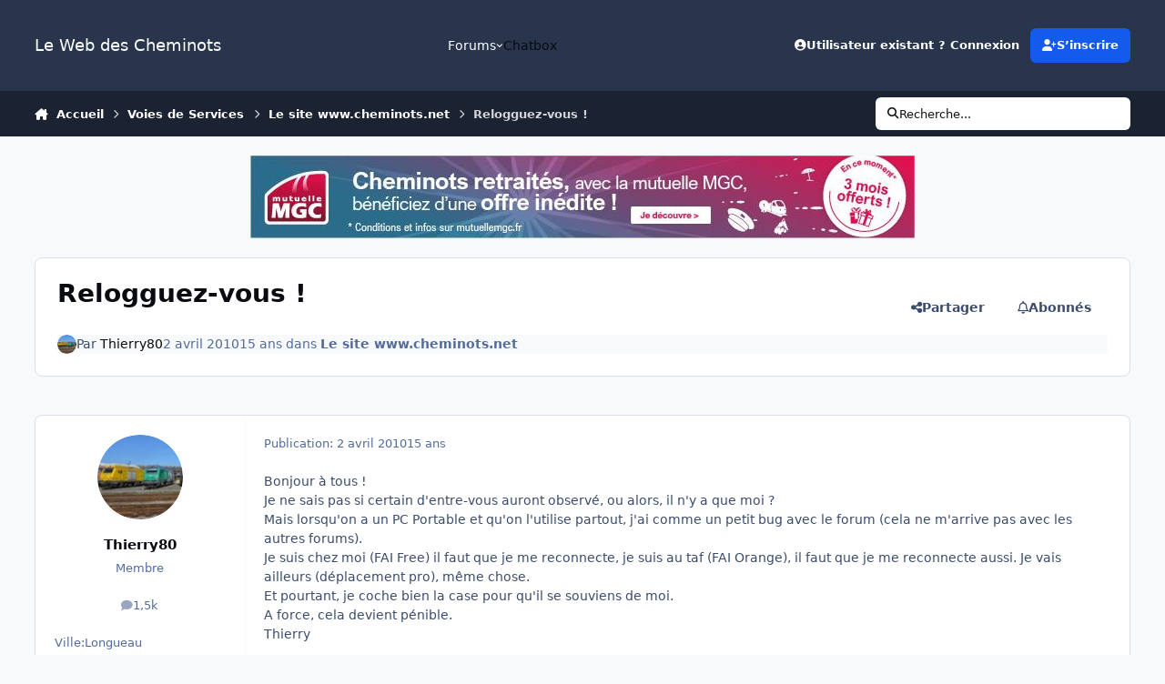

--- FILE ---
content_type: text/html;charset=UTF-8
request_url: https://www.cheminots.net/topic/23729-relogguez-vous/
body_size: 27447
content:
<!DOCTYPE html>
<html lang="fr-FR" dir="ltr" 

data-ips-path="/topic/23729-relogguez-vous/"
data-ips-scheme='system'
data-ips-scheme-active='system'
data-ips-scheme-default='system'
data-ips-theme="41"
data-ips-scheme-toggle="true"


    data-ips-guest


data-ips-theme-setting-change-scheme='1'
data-ips-theme-setting-link-panels='1'
data-ips-theme-setting-nav-bar-icons='0'
data-ips-theme-setting-mobile-icons-location='footer'
data-ips-theme-setting-mobile-footer-labels='1'
data-ips-theme-setting-sticky-sidebar='1'
data-ips-theme-setting-flip-sidebar='0'

data-ips-layout='default'



>
	<head data-ips-hook="head">
		<meta charset="utf-8">
		<title data-ips-hook="title">Relogguez-vous ! - Le site www.cheminots.net - Le Web des Cheminots</title>
		
		
		
		

	
	<script>(() => document.documentElement.setAttribute('data-ips-scheme', (window.matchMedia('(prefers-color-scheme:dark)').matches) ? 'dark':'light'))();</script>

		


	<script>
		(() => {
			function getCookie(n) {
				let v = `; ${document.cookie}`, parts = v.split(`; ${n}=`);
				if (parts.length === 2) return parts.pop().split(';').shift();
			}
			
				const c = getCookie('ips4_cookie_consent');
				if(!c) return;
			
			const s = getCookie('ips4_scheme_preference');
			if(!s || s === document.documentElement.getAttribute("data-ips-scheme-active")) return;
			if(s === "system"){
				document.documentElement.setAttribute('data-ips-scheme',(window.matchMedia('(prefers-color-scheme:dark)').matches)?'dark':'light');
			} else {
				document.documentElement.setAttribute("data-ips-scheme",s);
			}
			document.documentElement.setAttribute("data-ips-scheme-active",s);
		})();
	</script>

		
			<!-- Global site tag (gtag.js) - Google Analytics -->
<script async src="https://www.googletagmanager.com/gtag/js?id=UA-15766702-1"></script>
<script>
  window.dataLayer = window.dataLayer || [];
  function gtag(){dataLayer.push(arguments);}
  gtag('js', new Date());

  gtag('config', 'UA-15766702-1');
</script>

		
		
		
		
		


	<!--!Font Awesome Free 6 by @fontawesome - https://fontawesome.com License - https://fontawesome.com/license/free Copyright 2024 Fonticons, Inc.-->
	<link rel='stylesheet' href='//www.cheminots.net/applications/core/interface/static/fontawesome/css/all.min.css?v=6.7.2'>



	<link rel='stylesheet' href='//www.cheminots.net/static/css/core_global_framework_framework.css?v=15be48d2461766368207'>

	<link rel='stylesheet' href='//www.cheminots.net/static/css/core_global_flags.css?v=15be48d2461766368207'>

	<link rel='stylesheet' href='//www.cheminots.net/static/css/core_front_core.css?v=15be48d2461766368207'>

	<link rel='stylesheet' href='https://www.cheminots.net/uploads/css_built_41/bimchatbox_front_chatbox.css?v=15be48d2461766368207'>

	<link rel='stylesheet' href='https://www.cheminots.net/uploads/css_built_41/tthumb_front_tthumb.css?v=15be48d2461766368207'>

	<link rel='stylesheet' href='https://www.cheminots.net/uploads/css_built_41/tthumb_front_widget.css?v=15be48d2461766368207'>

	<link rel='stylesheet' href='//www.cheminots.net/static/css/forums_front_forums.css?v=15be48d2461766368207'>

	<link rel='stylesheet' href='//www.cheminots.net/static/css/forums_front_topics.css?v=15be48d2461766368207'>


<!-- Content Config CSS Properties -->
<style id="contentOptionsCSS">
    :root {
        --i-embed-max-width: 500px;
        --i-embed-default-width: 500px;
        --i-embed-media-max-width: 100%;
    }
</style>



	
	
	<style id="themeVariables">
		
			:root{


}
		
	</style>

	
		<style id="themeCustomCSS">
			
		</style>
	

	


		



	<meta name="viewport" content="width=device-width, initial-scale=1, viewport-fit=cover">
	<meta name="apple-mobile-web-app-status-bar-style" content="black-translucent">
	
	
	
		<meta name="twitter:card" content="summary_large_image">
	
	
	
		
			
				
					<meta property="og:title" content="Relogguez-vous !">
				
			
		
	
		
			
				
					<meta property="og:type" content="website">
				
			
		
	
		
			
				
					<meta property="og:url" content="https://www.cheminots.net/topic/23729-relogguez-vous/">
				
			
		
	
		
			
				
					<meta name="description" content="Bonjour à tous ! Je ne sais pas si certain d&#039;entre-vous auront observé, ou alors, il n&#039;y a que moi ? Mais lorsqu&#039;on a un PC Portable et qu&#039;on l&#039;utilise partout, j&#039;ai comme un petit bug avec le forum (cela ne m&#039;arrive pas avec les autres forums). Je suis chez moi (FAI Free) il faut que je me recon...">
				
			
		
	
		
			
				
					<meta property="og:description" content="Bonjour à tous ! Je ne sais pas si certain d&#039;entre-vous auront observé, ou alors, il n&#039;y a que moi ? Mais lorsqu&#039;on a un PC Portable et qu&#039;on l&#039;utilise partout, j&#039;ai comme un petit bug avec le forum (cela ne m&#039;arrive pas avec les autres forums). Je suis chez moi (FAI Free) il faut que je me recon...">
				
			
		
	
		
			
				
					<meta property="og:updated_time" content="2010-04-05T14:33:15Z">
				
			
		
	
		
			
				
					<meta property="og:site_name" content="Le Web des Cheminots">
				
			
		
	
		
			
				
					<meta property="og:locale" content="fr_FR">
				
			
		
	
		
			
				
					<meta property="og:image" content="https://www.cheminots.net/uploads/set_resources_41/ee483ea03a4465cc9f68bf38872604b6_noThumb.png">
				
			
		
	
	
		
			<link rel="canonical" href="https://www.cheminots.net/topic/23729-relogguez-vous/">
		
	
	
	
	
	
	<link rel="manifest" href="https://www.cheminots.net/manifest.webmanifest/">
	
	

	
	
		
	
		
	
		
	
		
	
		
	
		
	
		
	
		
	
		
	
		
	
		
	
		
	
		
	
		
	
		
	
		
	
		
	
		
	
		
	
		
	
		
	
		
	
		
	
		
			<link rel="apple-touch-icon" href="https://www.cheminots.net/uploads/monthly_2020_09/apple-touch-icon-180x180.png?v=1711403733">
		
	

	
	


		

	
	<link rel='icon' href='https://www.cheminots.net/uploads/monthly_2017_09/favicon.ico.4cffef467ff3a9274fb9009344143210.ico' type="image/x-icon">

	</head>
	<body data-ips-hook="body" class="ipsApp ipsApp_front " data-contentClass="IPS\forums\Topic" data-controller="core.front.core.app" data-pageApp="forums" data-pageLocation="front" data-pageModule="forums" data-pageController="topic" data-id="23729" >
		<a href="#ipsLayout__main" class="ipsSkipToContent">Aller au contenu</a>
		
		
		

<i-pull-to-refresh aria-hidden="true">
	<div class="iPullToRefresh"></div>
</i-pull-to-refresh>
		


		
		<div class="ipsLayout" id="ipsLayout" data-ips-hook="layout">
			
			<div class="ipsLayout__app" data-ips-hook="app">
				
				<div data-ips-hook="mobileHeader" class="ipsMobileHeader ipsResponsive_header--mobile">
					
<a href="https://www.cheminots.net/" data-ips-hook="logo" class="ipsLogo ipsLogo--mobile" accesskey="1">
	
		

		

	
  	<div class="ipsLogo__text">
		<span class="ipsLogo__name" data-ips-theme-text="set__i-logo-text">Le Web des Cheminots</span>
		
			<span class="ipsLogo__slogan" data-ips-theme-text="set__i-logo-slogan"></span>
		
	</div>
</a>
					
<ul data-ips-hook="mobileNavHeader" class="ipsMobileNavIcons ipsResponsive_header--mobile">
	
		<li data-el="guest">
			<button type="button" class="ipsMobileNavIcons__button ipsMobileNavIcons__button--primary" aria-controls="ipsOffCanvas--guest" aria-expanded="false" data-ipscontrols>
				<span>Se connecter</span>
			</button>
		</li>
	
	
	
		
	
    
	
	
</ul>
				</div>
				
				


				
					
<nav class="ipsBreadcrumb ipsBreadcrumb--mobile ipsResponsive_header--mobile" aria-label="Breadcrumbs" >
	<ol itemscope itemtype="https://schema.org/BreadcrumbList" class="ipsBreadcrumb__list">
		<li itemprop="itemListElement" itemscope itemtype="https://schema.org/ListItem">
			<a title="Accueil" href="https://www.cheminots.net/" itemprop="item">
				<i class="fa-solid fa-house-chimney"></i> <span itemprop="name">Accueil</span>
			</a>
			<meta itemprop="position" content="1">
		</li>
		
		
		
			
				<li itemprop="itemListElement" itemscope itemtype="https://schema.org/ListItem">
					<a href="https://www.cheminots.net/16-voies-de-services/" itemprop="item">
						<span itemprop="name">Voies de Services </span>
					</a>
					<meta itemprop="position" content="2">
				</li>
			
			
		
			
				<li itemprop="itemListElement" itemscope itemtype="https://schema.org/ListItem">
					<a href="https://www.cheminots.net/120-le-site-wwwcheminotsnet/" itemprop="item">
						<span itemprop="name">Le site www.cheminots.net </span>
					</a>
					<meta itemprop="position" content="3">
				</li>
			
			
		
			
				<li aria-current="location" itemprop="itemListElement" itemscope itemtype="https://schema.org/ListItem">
					<span itemprop="name">Relogguez-vous !</span>
					<meta itemprop="position" content="4">
				</li>
			
			
		
	</ol>
	<ul class="ipsBreadcrumb__feed" data-ips-hook="feed">
		
		<li >
			<a data-action="defaultStream" href="https://www.cheminots.net/discover/" ><i class="fa-regular fa-file-lines"></i> <span data-role="defaultStreamName">Toute l’activité</span></a>
		</li>
	</ul>
</nav>
				
				
					<header data-ips-hook="header" class="ipsHeader ipsResponsive_header--desktop">
						
						
							<div data-ips-hook="primaryHeader" class="ipsHeader__primary" >
								<div class="ipsWidth ipsHeader__align">
									<div data-ips-header-position="4" class="ipsHeader__start">


	
		<div data-ips-header-content='logo'>
			<!-- logo -->
			
				
<a href="https://www.cheminots.net/" data-ips-hook="logo" class="ipsLogo ipsLogo--desktop" accesskey="1">
	
		

		

	
  	<div class="ipsLogo__text">
		<span class="ipsLogo__name" data-ips-theme-text="set__i-logo-text">Le Web des Cheminots</span>
		
			<span class="ipsLogo__slogan" data-ips-theme-text="set__i-logo-slogan"></span>
		
	</div>
</a>
			
			
			    
			    
			    
			    
			
		</div>
	

	

	

	

	
</div>
									<div data-ips-header-position="5" class="ipsHeader__center">


	

	
		<div data-ips-header-content='navigation'>
			<!-- navigation -->
			
			
			    
				    


<nav data-ips-hook="navBar" class="ipsNav" aria-label="Primary">
	<i-navigation-menu>
		<ul class="ipsNavBar" data-role="menu">
			


	
		
		
		
		<li  data-id="10"  data-navApp="core" data-navExt="Menu" >
			
			
				
					<button aria-expanded="false" aria-controls="elNavSecondary_10" data-ipscontrols type="button">
						<span class="ipsNavBar__icon" aria-hidden="true">
							
								<i class="fa-solid" style="--icon:'\f1c5'"></i>
							
						</span>
						<span class="ipsNavBar__text">
							<span class="ipsNavBar__label">Forums</span>
							<i class="fa-solid fa-angle-down"></i>
						</span>
					</button>
					
						<ul class='ipsNav__dropdown' id='elNavSecondary_10' data-ips-hidden-light-dismiss hidden>
							


	
		
		
		
		<li  data-id="4"  data-navApp="core" data-navExt="AllActivity" >
			
			
				
					<a href="https://www.cheminots.net/discover/"  data-navItem-id="4" >
						<span class="ipsNavBar__icon" aria-hidden="true">
							
								<i class="fa-solid" style="--icon:'\f0ca'"></i>
							
						</span>
						<span class="ipsNavBar__text">
							<span class="ipsNavBar__label">Toute l’activité</span>
						</span>
					</a>
				
			
		</li>
	

	

	

	

	
		
		
		
		<li  data-id="14"  data-navApp="core" data-navExt="Guidelines" >
			
			
				
					<a href="http://www.cheminots.net/topic/294-charte-du-forum/"  data-navItem-id="14" >
						<span class="ipsNavBar__icon" aria-hidden="true">
							
								<i class="fa-solid" style="--icon:'\f058'"></i>
							
						</span>
						<span class="ipsNavBar__text">
							<span class="ipsNavBar__label">Règles</span>
						</span>
					</a>
				
			
		</li>
	

	
		
		
		
		<li  data-id="15"  data-navApp="core" data-navExt="StaffDirectory" >
			
			
				
					<a href="https://www.cheminots.net/staff/"  data-navItem-id="15" >
						<span class="ipsNavBar__icon" aria-hidden="true">
							
								<i class="fa-solid" style="--icon:'\f2bb'"></i>
							
						</span>
						<span class="ipsNavBar__text">
							<span class="ipsNavBar__label">Équipe</span>
						</span>
					</a>
				
			
		</li>
	

						</ul>
					
				
			
		</li>
	

	
		
		
		
		<li  data-id="22"  data-navApp="bimchatbox" data-navExt="Bimchatbox" >
			
			
				
					<a href="https://www.cheminots.net/bimchatbox/"  data-navItem-id="22" >
						<span class="ipsNavBar__icon" aria-hidden="true">
							
								<i class="fa-solid" style="--icon:'\f27a'"></i>
							
						</span>
						<span class="ipsNavBar__text">
							<span class="ipsNavBar__label">Chatbox</span>
						</span>
					</a>
				
			
		</li>
	

			<li data-role="moreLi" hidden>
				<button aria-expanded="false" aria-controls="nav__more" data-ipscontrols type="button">
					<span class="ipsNavBar__icon" aria-hidden="true">
						<i class="fa-solid fa-bars"></i>
					</span>
					<span class="ipsNavBar__text">
						<span class="ipsNavBar__label">Plus</span>
						<i class="fa-solid fa-angle-down"></i>
					</span>
				</button>
				<ul class="ipsNav__dropdown" id="nav__more" data-role="moreMenu" data-ips-hidden-light-dismiss hidden></ul>
			</li>
		</ul>
		<div class="ipsNavPriority js-ipsNavPriority" aria-hidden="true">
			<ul class="ipsNavBar" data-role="clone">
				<li data-role="moreLiClone">
					<button aria-expanded="false" aria-controls="nav__more" data-ipscontrols type="button">
						<span class="ipsNavBar__icon" aria-hidden="true">
							<i class="fa-solid fa-bars"></i>
						</span>
						<span class="ipsNavBar__text">
							<span class="ipsNavBar__label">Plus</span>
							<i class="fa-solid fa-angle-down"></i>
						</span>
					</button>
				</li>
				


	
		
		
		
		<li  data-id="10"  data-navApp="core" data-navExt="Menu" >
			
			
				
					<button aria-expanded="false" aria-controls="elNavSecondary_10" data-ipscontrols type="button">
						<span class="ipsNavBar__icon" aria-hidden="true">
							
								<i class="fa-solid" style="--icon:'\f1c5'"></i>
							
						</span>
						<span class="ipsNavBar__text">
							<span class="ipsNavBar__label">Forums</span>
							<i class="fa-solid fa-angle-down"></i>
						</span>
					</button>
					
				
			
		</li>
	

	
		
		
		
		<li  data-id="22"  data-navApp="bimchatbox" data-navExt="Bimchatbox" >
			
			
				
					<a href="https://www.cheminots.net/bimchatbox/"  data-navItem-id="22" >
						<span class="ipsNavBar__icon" aria-hidden="true">
							
								<i class="fa-solid" style="--icon:'\f27a'"></i>
							
						</span>
						<span class="ipsNavBar__text">
							<span class="ipsNavBar__label">Chatbox</span>
						</span>
					</a>
				
			
		</li>
	

			</ul>
		</div>
	</i-navigation-menu>
</nav>
			    
			    
			    
			    
			
		</div>
	

	

	

	
</div>
									<div data-ips-header-position="6" class="ipsHeader__end">


	

	

	
		<div data-ips-header-content='user'>
			<!-- user -->
			
			
			    
			    
				    

	<ul id="elUserNav" data-ips-hook="userBarGuest" class="ipsUserNav ipsUserNav--guest">
        
		
        
        
        
            
            <li id="elSignInLink" data-el="sign-in">
                <button type="button" id="elUserSignIn" popovertarget="elUserSignIn_menu" class="ipsUserNav__link">
                	<i class="fa-solid fa-circle-user"></i>
                	<span class="ipsUserNav__text">Utilisateur existant ? Connexion</span>
                </button>                
                
<i-dropdown popover id="elUserSignIn_menu">
	<div class="iDropdown">
		<form accept-charset='utf-8' method='post' action='https://www.cheminots.net/login/'>
			<input type="hidden" name="csrfKey" value="9954992414d9332b1819e8ca691e0c1f">
			<input type="hidden" name="ref" value="aHR0cHM6Ly93d3cuY2hlbWlub3RzLm5ldC90b3BpYy8yMzcyOS1yZWxvZ2d1ZXotdm91cy8=">
			<div data-role="loginForm">
				
				
				
					
<div class="">
	<h4 class="ipsTitle ipsTitle--h3 i-padding_2 i-padding-bottom_0 i-color_hard">Connexion</h4>
	<ul class='ipsForm ipsForm--vertical ipsForm--login-popup'>
		<li class="ipsFieldRow ipsFieldRow--noLabel ipsFieldRow--fullWidth">
			<label class="ipsFieldRow__label" for="login_popup_email">Adresse de courriel</label>
			<div class="ipsFieldRow__content">
                <input type="email" class='ipsInput ipsInput--text' placeholder="Adresse de courriel" name="auth" autocomplete="email" id='login_popup_email'>
			</div>
		</li>
		<li class="ipsFieldRow ipsFieldRow--noLabel ipsFieldRow--fullWidth">
			<label class="ipsFieldRow__label" for="login_popup_password">Mot de passe</label>
			<div class="ipsFieldRow__content">
				<input type="password" class='ipsInput ipsInput--text' placeholder="Mot de passe" name="password" autocomplete="current-password" id='login_popup_password'>
			</div>
		</li>
		<li class="ipsFieldRow ipsFieldRow--checkbox">
			<input type="checkbox" name="remember_me" id="remember_me_checkbox_popup" value="1" checked class="ipsInput ipsInput--toggle">
			<div class="ipsFieldRow__content">
				<label class="ipsFieldRow__label" for="remember_me_checkbox_popup">Se souvenir de moi</label>
				<div class="ipsFieldRow__desc">Non recommandé sur les ordinateurs partagés</div>
			</div>
		</li>
		<li class="ipsSubmitRow">
			<button type="submit" name="_processLogin" value="usernamepassword" class="ipsButton ipsButton--primary i-width_100p">Connexion</button>
			
				<p class="i-color_soft i-link-color_inherit i-font-weight_500 i-font-size_-1 i-margin-top_2">
					
						<a href='https://www.cheminots.net/lostpassword/' data-ipsDialog data-ipsDialog-title='Mot de passe oublié ?'>
					
					Mot de passe oublié ?</a>
				</p>
			
		</li>
	</ul>
</div>
				
			</div>
		</form>
	</div>
</i-dropdown>
            </li>
            
        
		
			<li data-el="sign-up">
				
					<a href="https://www.cheminots.net/register/" class="ipsUserNav__link ipsUserNav__link--sign-up" data-ipsdialog data-ipsdialog-size="narrow" data-ipsdialog-title="S’inscrire"  id="elRegisterButton">
						<i class="fa-solid fa-user-plus"></i>
						<span class="ipsUserNav__text">S’inscrire</span>
					</a>
				
			</li>
		
		
	</ul>

			    
			    
			    
			
		</div>
	

	

	
</div>
								</div>
							</div>
						
						
							<div data-ips-hook="secondaryHeader" class="ipsHeader__secondary" >
								<div class="ipsWidth ipsHeader__align">
									<div data-ips-header-position="7" class="ipsHeader__start">


	

	

	

	
		<div data-ips-header-content='breadcrumb'>
			<!-- breadcrumb -->
			
			
			    
			    
			    
				    
<nav class="ipsBreadcrumb ipsBreadcrumb--top " aria-label="Breadcrumbs" >
	<ol itemscope itemtype="https://schema.org/BreadcrumbList" class="ipsBreadcrumb__list">
		<li itemprop="itemListElement" itemscope itemtype="https://schema.org/ListItem">
			<a title="Accueil" href="https://www.cheminots.net/" itemprop="item">
				<i class="fa-solid fa-house-chimney"></i> <span itemprop="name">Accueil</span>
			</a>
			<meta itemprop="position" content="1">
		</li>
		
		
		
			
				<li itemprop="itemListElement" itemscope itemtype="https://schema.org/ListItem">
					<a href="https://www.cheminots.net/16-voies-de-services/" itemprop="item">
						<span itemprop="name">Voies de Services </span>
					</a>
					<meta itemprop="position" content="2">
				</li>
			
			
		
			
				<li itemprop="itemListElement" itemscope itemtype="https://schema.org/ListItem">
					<a href="https://www.cheminots.net/120-le-site-wwwcheminotsnet/" itemprop="item">
						<span itemprop="name">Le site www.cheminots.net </span>
					</a>
					<meta itemprop="position" content="3">
				</li>
			
			
		
			
				<li aria-current="location" itemprop="itemListElement" itemscope itemtype="https://schema.org/ListItem">
					<span itemprop="name">Relogguez-vous !</span>
					<meta itemprop="position" content="4">
				</li>
			
			
		
	</ol>
	<ul class="ipsBreadcrumb__feed" data-ips-hook="feed">
		
		<li >
			<a data-action="defaultStream" href="https://www.cheminots.net/discover/" ><i class="fa-regular fa-file-lines"></i> <span data-role="defaultStreamName">Toute l’activité</span></a>
		</li>
	</ul>
</nav>
			    
			    
			
		</div>
	

	
</div>
									<div data-ips-header-position="8" class="ipsHeader__center">


	

	

	

	

	
</div>
									<div data-ips-header-position="9" class="ipsHeader__end">


	

	

	

	

	
		<div data-ips-header-content='search'>
			<!-- search -->
			
			
			    
			    
			    
			    
				    

	<button class='ipsSearchPseudo' popovertarget="ipsSearchDialog" type="button">
		<i class="fa-solid fa-magnifying-glass"></i>
		<span>Recherche...</span>
	</button>

			    
			
		</div>
	
</div>
								</div>
							</div>
						
					</header>
				
				<main data-ips-hook="main" class="ipsLayout__main" id="ipsLayout__main" tabindex="-1">
					<div class="ipsWidth ipsWidth--main-content">
						<div class="ipsContentWrap">
							
							

							<div class="ipsLayout__columns">
								<section data-ips-hook="primaryColumn" class="ipsLayout__primary-column">
									
										<div class="i-margin-bottom_block" data-ips-ad="global_header">
											

<div class='ips3fc38783f7 i-text-align_center'>
	<ul>
		
		<li class='ips3fc38783f7_large ipsResponsive_showDesktop'>
			
				<a href='https://www.cheminots.net/index.php?app=core&amp;module=system&amp;controller=redirect&amp;do=advertisement&amp;ad=88&amp;key=55070229fca1e630b991cc547d27975e54bf5bd8102a8b6b845da528e90fc19c'  rel='nofollow noopener'>
			
				<img src='https://www.cheminots.net/uploads/monthly_2025_12/cheminot-net729x90.jpg.dd5a72692a7cfda85ac1a2dd66b2892c.jpg' alt="Mutuelle MGC : 3 mois offerts"  loading="lazy">
			
				</a>
			
		</li>
		
		<li class='ips3fc38783f7_medium ipsResponsive_showTablet'>
			
				<a href='https://www.cheminots.net/index.php?app=core&amp;module=system&amp;controller=redirect&amp;do=advertisement&amp;ad=88&amp;key=55070229fca1e630b991cc547d27975e54bf5bd8102a8b6b845da528e90fc19c'  rel='nofollow noopener'>
			
				<img src='https://www.cheminots.net/uploads/monthly_2025_12/cheminot-net729x90.jpg.dd5a72692a7cfda85ac1a2dd66b2892c.jpg' alt="Mutuelle MGC : 3 mois offerts"  loading="lazy">
			
				</a>
			
		</li>

		<li class='ips3fc38783f7_small ipsResponsive_showPhone'>
			
				<a href='https://www.cheminots.net/index.php?app=core&amp;module=system&amp;controller=redirect&amp;do=advertisement&amp;ad=88&amp;key=55070229fca1e630b991cc547d27975e54bf5bd8102a8b6b845da528e90fc19c'  rel='nofollow noopener'>
			
				<img src='https://www.cheminots.net/uploads/monthly_2025_12/cheminot-net729x90.jpg.dd5a72692a7cfda85ac1a2dd66b2892c.jpg' alt="Mutuelle MGC : 3 mois offerts"  loading="lazy">
			
				</a>
			
		</li>
		
	</ul>
	
</div>

										</div>
									
									
									
                                    
									

	





    
    

									




<!-- Start #ipsTopicView -->
<div class="ipsBlockSpacer" id="ipsTopicView" data-ips-topic-ui="traditional" data-ips-topic-first-page="true" data-ips-topic-comments="all">




<div class="ipsBox ipsBox--topicHeader ipsPull">
	<header class="ipsPageHeader">
		<div class="ipsPageHeader__row">
			<div data-ips-hook="header" class="ipsPageHeader__primary">
				<div class="ipsPageHeader__title">
					
						<h1 data-ips-hook="title">Relogguez-vous !</h1>
					
					<div data-ips-hook="badges" class="ipsBadges">
						<style>.ipsData--topic-list .ipsData__icon { display: none; }</style>

<span class="tthumb_badge ipsHide" ></span>
					</div>
				</div>
				
				
			</div>
			
				<ul data-ips-hook="topicHeaderButtons" class="ipsButtons">
					
						<li>


    <button type="button" id="elShareItem_687513281" popovertarget="elShareItem_687513281_menu" class='ipsButton ipsButton--share ipsButton--inherit '>
        <i class='fa-solid fa-share-nodes'></i><span class="ipsButton__label">Partager</span>
    </button>
    <i-dropdown popover id="elShareItem_687513281_menu" data-controller="core.front.core.sharelink">
        <div class="iDropdown">
            <div class='i-padding_2'>
                
                
                <span data-ipsCopy data-ipsCopy-flashmessage>
                    <a href="https://www.cheminots.net/topic/23729-relogguez-vous/" class="ipsPageActions__mainLink" data-role="copyButton" data-clipboard-text="https://www.cheminots.net/topic/23729-relogguez-vous/" data-ipstooltip title='Copy Link to Clipboard'><i class="fa-regular fa-copy"></i> https://www.cheminots.net/topic/23729-relogguez-vous/</a>
                </span>
                <ul class='ipsList ipsList--inline i-justify-content_center i-gap_1 i-margin-top_2'>
                    
                        <li>
<a href="https://www.facebook.com/sharer/sharer.php?u=https%3A%2F%2Fwww.cheminots.net%2Ftopic%2F23729-relogguez-vous%2F" class="ipsShareLink ipsShareLink--facebook" target="_blank" data-role="shareLink" title='Partager sur Facebook' data-ipsTooltip rel='noopener nofollow'>
	<i class="fa-brands fa-facebook"></i>
</a></li>
                    
                        <li>
<a href="https://x.com/share?url=https%3A%2F%2Fwww.cheminots.net%2Ftopic%2F23729-relogguez-vous%2F" class="ipsShareLink ipsShareLink--x" target="_blank" data-role="shareLink" title='Share on X' data-ipsTooltip rel='nofollow noopener'>
    <i class="fa-brands fa-x-twitter"></i>
</a></li>
                    
                        <li>
<a href="mailto:?subject=Relogguez-vous%20%21&body=https%3A%2F%2Fwww.cheminots.net%2Ftopic%2F23729-relogguez-vous%2F" rel='nofollow' class='ipsShareLink ipsShareLink--email' title='Partager via courriel' data-ipsTooltip>
	<i class="fa-solid fa-envelope"></i>
</a></li>
                    
                        <li>
<a href="https://pinterest.com/pin/create/button/?url=https://www.cheminots.net/topic/23729-relogguez-vous/&amp;media=" class="ipsShareLink ipsShareLink--pinterest" rel="nofollow noopener" target="_blank" data-role="shareLink" title='Partager sur Pinterest' data-ipsTooltip>
	<i class="fa-brands fa-pinterest"></i>
</a></li>
                    
                        <li>
<a href="https://www.linkedin.com/shareArticle?mini=true&amp;url=https%3A%2F%2Fwww.cheminots.net%2Ftopic%2F23729-relogguez-vous%2F&amp;title=Relogguez-vous+%21" rel="nofollow noopener" class="ipsShareLink ipsShareLink--linkedin" target="_blank" data-role="shareLink" title='Partager sur LinkedIn' data-ipsTooltip>
	<i class="fa-brands fa-linkedin"></i>
</a></li>
                    
                </ul>
                
                    <button class='ipsHide ipsButton ipsButton--small ipsButton--inherit ipsButton--wide i-margin-top_2' data-controller='core.front.core.webshare' data-role='webShare' data-webShareTitle='Relogguez-vous !' data-webShareText='Relogguez-vous !' data-webShareUrl='https://www.cheminots.net/topic/23729-relogguez-vous/'>More sharing options...</button>
                
            </div>
        </div>
    </i-dropdown>
</li>
					
					
					<li>

<div data-followApp='forums' data-followArea='topic' data-followID='23729' data-controller='core.front.core.followButton'>
	

	<a data-ips-hook="guest" href="https://www.cheminots.net/login/" rel="nofollow" class="ipsButton ipsButton--follow" data-role="followButton" data-ipstooltip title="Connectez-vous pour activer le suivi">
		<span>
			<i class="fa-regular fa-bell"></i>
			<span class="ipsButton__label">Abonnés</span>
		</span>
		
	</a>

</div></li>
				</ul>
			
		</div>
		
		
			<!-- PageHeader footer is only shown in traditional view -->
			<div class="ipsPageHeader__row ipsPageHeader__row--footer">
				<div class="ipsPageHeader__primary">
					<div class="ipsPhotoPanel ipsPhotoPanel--inline">
						


	<a data-ips-hook="userPhotoWithUrl" href="https://www.cheminots.net/profile/11158-thierry80/" rel="nofollow" data-ipshover data-ipshover-width="370" data-ipshover-target="https://www.cheminots.net/profile/11158-thierry80/?do=hovercard"  class="ipsUserPhoto ipsUserPhoto--fluid" title="Aller sur le profil de Thierry80" data-group="3" aria-hidden="true" tabindex="-1">
		<img src="https://www.cheminots.net/uploads/profile/photo-thumb-11158.jpg" alt="Thierry80" loading="lazy">
	</a>

						<div data-ips-hook="topicHeaderMetaData" class="ipsPhotoPanel__text">
							<div class="ipsPhotoPanel__primary">Par 


<a href='https://www.cheminots.net/profile/11158-thierry80/' rel="nofollow" data-ipsHover data-ipsHover-width='370' data-ipsHover-target='https://www.cheminots.net/profile/11158-thierry80/?do=hovercard&amp;referrer=https%253A%252F%252Fwww.cheminots.net%252Ftopic%252F23729-relogguez-vous%252F' title="Aller sur le profil de Thierry80" class="ipsUsername" translate="no"><span style='color:#'>Thierry80</span></a></div>
							<div class="ipsPhotoPanel__secondary"><time datetime='2010-04-02T09:55:44Z' title='02/04/2010 09:55' data-short='15 ans' class='ipsTime ipsTime--long'><span class='ipsTime__long'>2 avril 2010</span><span class='ipsTime__short'>15 ans</span></time> dans <a href="https://www.cheminots.net/120-le-site-wwwcheminotsnet/" class="i-font-weight_600">Le site www.cheminots.net</a></div>
						</div>
					</div>
				</div>
				
			</div>
		
	</header>

	

</div>

<!-- Large topic warnings -->






<!-- These can be hidden on traditional first page using <div data-ips-hide="traditional-first"> -->


<!-- Content messages -->









<div class="i-flex i-flex-wrap_wrap-reverse i-align-items_center i-gap_3">

	<!-- All replies / Helpful Replies: This isn't shown on the first page, due to data-ips-hide="traditional-first" -->
	

	<!-- Start new topic, Reply to topic: Shown on all views -->
	<ul data-ips-hook="topicMainButtons" class="i-flex_11 ipsButtons ipsButtons--main">
		<li>
			
		</li>
		
		
	</ul>
</div>





<section data-controller='core.front.core.recommendedComments' data-url='https://www.cheminots.net/topic/23729-relogguez-vous/?recommended=comments' class='ipsBox ipsBox--featuredComments ipsRecommendedComments ipsHide'>
	<div data-role="recommendedComments">
		<header class='ipsBox__header'>
			<h2>Featured Replies</h2>
			

<div class='ipsCarouselNav ' data-ipscarousel='topic-featured-posts' >
	<button class='ipsCarouselNav__button' data-carousel-arrow='prev'><span class="ipsInvisible">Previous carousel slide</span><i class='fa-ips' aria-hidden='true'></i></button>
	<button class='ipsCarouselNav__button' data-carousel-arrow='next'><span class="ipsInvisible">Next carousel slide</span><i class='fa-ips' aria-hidden='true'></i></button>
</div>
		</header>
		
	</div>
</section>

<div id="comments" data-controller="core.front.core.commentFeed,forums.front.topic.view, core.front.core.ignoredComments" data-autopoll data-baseurl="https://www.cheminots.net/topic/23729-relogguez-vous/" data-lastpage data-feedid="forums-ips_forums_topic-23729" class="cTopic ipsBlockSpacer" data-follow-area-id="topic-23729">

	<div data-ips-hook="topicPostFeed" id="elPostFeed" class="ipsEntries ipsPull ipsEntries--topic" data-role="commentFeed" data-controller="core.front.core.moderation" >

		
		<form action="https://www.cheminots.net/topic/23729-relogguez-vous/?csrfKey=9954992414d9332b1819e8ca691e0c1f&amp;do=multimodComment" method="post" data-ipspageaction data-role="moderationTools">
			
			
				

					

					
					



<a id="findComment-302678"></a>
<div id="comment-302678"></div>
<article data-ips-hook="postWrapper" id="elComment_302678" class="
		ipsEntry js-ipsEntry  ipsEntry--post 
        
        
        
        
        
		"   data-ips-first-post>
	
		<aside data-ips-hook="topicAuthorColumn" class="ipsEntry__author-column">
			
			<div data-ips-hook="postUserPhoto" class="ipsAvatarStack">
				


	<a data-ips-hook="userPhotoWithUrl" href="https://www.cheminots.net/profile/11158-thierry80/" rel="nofollow" data-ipshover data-ipshover-width="370" data-ipshover-target="https://www.cheminots.net/profile/11158-thierry80/?do=hovercard"  class="ipsUserPhoto ipsUserPhoto--fluid" title="Aller sur le profil de Thierry80" data-group="3" aria-hidden="true" tabindex="-1">
		<img src="https://www.cheminots.net/uploads/profile/photo-thumb-11158.jpg" alt="Thierry80" loading="lazy">
	</a>

				
								
			</div>
			<h3 data-ips-hook="postUsername" class="ipsEntry__username">
				
				


<a href='https://www.cheminots.net/profile/11158-thierry80/' rel="nofollow" data-ipsHover data-ipsHover-width='370' data-ipsHover-target='https://www.cheminots.net/profile/11158-thierry80/?do=hovercard&amp;referrer=https%253A%252F%252Fwww.cheminots.net%252Ftopic%252F23729-relogguez-vous%252F' title="Aller sur le profil de Thierry80" class="ipsUsername" translate="no">Thierry80</a>
				
			</h3>
			
				<div data-ips-hook="postUserGroup" class="ipsEntry__group">
					
						<span style='color:#'>Membre</span>
					
				</div>
			
			
			
				<ul data-ips-hook="postUserStats" class="ipsEntry__authorStats ipsEntry__authorStats--minimal">
					<li data-i-el="posts">
						
							<a href="https://www.cheminots.net/profile/11158-thierry80/content/" rel="nofollow" title="Messages" data-ipstooltip>
								<i class="fa-solid fa-comment"></i>
								<span data-i-el="number">1,5k</span>
								<span data-i-el="label">messages</span>
							</a>
						
					</li>
					
					
					
				</ul>
				<ul data-ips-hook="postUserCustomFields" class="ipsEntry__authorFields">
					

	
		<li data-el='core_pfield_9' data-role='custom-field'>
			
<span class='ft'>Ville:</span><span class='fc'>Longueau</span>
		</li>
	

	
		<li data-el='core_pfield_3' data-role='custom-field'>
			
<span class='ft'>Entreprise:</span><span class='fc'>-</span>
		</li>
	
		<li data-el='core_pfield_2' data-role='custom-field'>
			
<span class='ft'>Service:</span><span class='fc'>non</span>
		</li>
	

				</ul>
			
			
		</aside>
	
	
<aside data-ips-hook="topicAuthorColumn" class="ipsEntry__header" data-feedid="forums-ips_forums_topic-23729">
	<div class="ipsEntry__header-align">

		<div class="ipsPhotoPanel">
			<!-- Avatar -->
			<div class="ipsAvatarStack" data-ips-hook="postUserPhoto">
				


	<a data-ips-hook="userPhotoWithUrl" href="https://www.cheminots.net/profile/11158-thierry80/" rel="nofollow" data-ipshover data-ipshover-width="370" data-ipshover-target="https://www.cheminots.net/profile/11158-thierry80/?do=hovercard"  class="ipsUserPhoto ipsUserPhoto--fluid" title="Aller sur le profil de Thierry80" data-group="3" aria-hidden="true" tabindex="-1">
		<img src="https://www.cheminots.net/uploads/profile/photo-thumb-11158.jpg" alt="Thierry80" loading="lazy">
	</a>

				
				
			</div>
			<!-- Username -->
			<div class="ipsPhotoPanel__text">
				<h3 data-ips-hook="postUsername" class="ipsEntry__username">
					


<a href='https://www.cheminots.net/profile/11158-thierry80/' rel="nofollow" data-ipsHover data-ipsHover-width='370' data-ipsHover-target='https://www.cheminots.net/profile/11158-thierry80/?do=hovercard&amp;referrer=https%253A%252F%252Fwww.cheminots.net%252Ftopic%252F23729-relogguez-vous%252F' title="Aller sur le profil de Thierry80" class="ipsUsername" translate="no">Thierry80</a>
					
						<span class="ipsEntry__group">
							
								<span style='color:#'>Membre</span>
							
						</span>
					
					
				</h3>
				<p class="ipsPhotoPanel__secondary">
					Publication: <time datetime='2010-04-02T09:55:44Z' title='02/04/2010 09:55' data-short='15 ans' class='ipsTime ipsTime--long'><span class='ipsTime__long'>2 avril 2010</span><span class='ipsTime__short'>15 ans</span></time>
				</p>
			</div>
		</div>

		<!-- Minimal badges -->
		<ul data-ips-hook="postBadgesSecondary" class="ipsBadges">
			
			
			
			
			
			
		</ul>

		

		

		
			<!-- Expand mini profile -->
			<button class="ipsEntry__topButton ipsEntry__topButton--profile" type="button" aria-controls="mini-profile-302678" aria-expanded="false" data-ipscontrols data-ipscontrols-src="https://www.cheminots.net/?&amp;app=core&amp;module=system&amp;controller=ajax&amp;do=miniProfile&amp;authorId=11158&amp;solvedCount=load" aria-label="Author stats" data-ipstooltip><i class="fa-solid fa-chevron-down" aria-hidden="true"></i></button>
		

        
<!-- Mini profile -->

	<div id='mini-profile-302678' data-ips-hidden-animation="slide-fade" hidden class="ipsEntry__profile-row ipsLoading ipsLoading--small">
        
            <ul class='ipsEntry__profile'></ul>
        
	</div>

	</div>
</aside>
	

<div id="comment-302678_wrap" data-controller="core.front.core.comment" data-feedid="forums-ips_forums_topic-23729" data-commentapp="forums" data-commenttype="forums" data-commentid="302678" data-quotedata="{&quot;userid&quot;:11158,&quot;username&quot;:&quot;Thierry80&quot;,&quot;timestamp&quot;:1270202144,&quot;contentapp&quot;:&quot;forums&quot;,&quot;contenttype&quot;:&quot;forums&quot;,&quot;contentid&quot;:23729,&quot;contentclass&quot;:&quot;forums_Topic&quot;,&quot;contentcommentid&quot;:302678}" class="ipsEntry__content js-ipsEntry__content"   data-first-post="true" data-first-page="true" >
	<div class="ipsEntry__post">
		<div class="ipsEntry__meta">
			
				<span class="ipsEntry__date">Publication: <time datetime='2010-04-02T09:55:44Z' title='02/04/2010 09:55' data-short='15 ans' class='ipsTime ipsTime--long'><span class='ipsTime__long'>2 avril 2010</span><span class='ipsTime__short'>15 ans</span></time></span>
			
			<!-- Traditional badges -->
			<ul data-ips-hook="postBadges" class="ipsBadges">
				
				
				
				
                
				
			</ul>
			
			
		</div>
		

		

		

		<!-- Post content -->
		<div data-ips-hook="postContent" class="ipsRichText ipsRichText--user" data-role="commentContent" data-controller="core.front.core.lightboxedImages">

			
			

				
<p>Bonjour à tous !</p>
<p>
</p>
<p>
Je ne sais pas si certain d'entre-vous auront observé, ou alors, il n'y a que moi ?</p>
<p>
</p>
<p>
Mais lorsqu'on a un PC Portable et qu'on l'utilise partout, j'ai comme un petit bug avec le forum (cela ne m'arrive pas avec les autres forums).</p>
<p>
</p>
<p>
Je suis chez moi (FAI Free) il faut que je me reconnecte, je suis au taf (FAI Orange), il faut que je me reconnecte aussi. Je vais ailleurs (déplacement pro), même chose.</p>
<p>
Et pourtant, je coche bien la case pour qu'il se souviens de moi.</p>
<p>
</p>
<p>
A force, cela devient pénible.</p>
<p>
</p>
<p>
Thierry</p>


			

			
		</div>

		

	</div>
	
	
</div>
	
</article>

                    
                    
					
						<!-- If this is the first post in the traditional UI, show some of the extras/messages below it -->
						

						<!-- Show the All Replies / Most Helpful tabs -->
						
					
					
					

					
						<div data-ips-ad="topic_view">
							

<div class='ips3fc38783f7 i-text-align_center'>
	<ul>
		
		<li class='ips3fc38783f7_large ipsResponsive_showDesktop'>
			
				<a href='https://www.cheminots.net/index.php?app=core&amp;module=system&amp;controller=redirect&amp;do=advertisement&amp;ad=88&amp;key=55070229fca1e630b991cc547d27975e54bf5bd8102a8b6b845da528e90fc19c'  rel='nofollow noopener'>
			
				<img src='https://www.cheminots.net/uploads/monthly_2025_12/cheminot-net729x90.jpg.dd5a72692a7cfda85ac1a2dd66b2892c.jpg' alt="Mutuelle MGC : 3 mois offerts"  loading="lazy">
			
				</a>
			
		</li>
		
		<li class='ips3fc38783f7_medium ipsResponsive_showTablet'>
			
				<a href='https://www.cheminots.net/index.php?app=core&amp;module=system&amp;controller=redirect&amp;do=advertisement&amp;ad=88&amp;key=55070229fca1e630b991cc547d27975e54bf5bd8102a8b6b845da528e90fc19c'  rel='nofollow noopener'>
			
				<img src='https://www.cheminots.net/uploads/monthly_2025_12/cheminot-net729x90.jpg.dd5a72692a7cfda85ac1a2dd66b2892c.jpg' alt="Mutuelle MGC : 3 mois offerts"  loading="lazy">
			
				</a>
			
		</li>

		<li class='ips3fc38783f7_small ipsResponsive_showPhone'>
			
				<a href='https://www.cheminots.net/index.php?app=core&amp;module=system&amp;controller=redirect&amp;do=advertisement&amp;ad=88&amp;key=55070229fca1e630b991cc547d27975e54bf5bd8102a8b6b845da528e90fc19c'  rel='nofollow noopener'>
			
				<img src='https://www.cheminots.net/uploads/monthly_2025_12/cheminot-net729x90.jpg.dd5a72692a7cfda85ac1a2dd66b2892c.jpg' alt="Mutuelle MGC : 3 mois offerts"  loading="lazy">
			
				</a>
			
		</li>
		
	</ul>
	
</div>

						</div>
					
					
						








<div class="ipsBox ipsPull cTopicOverviewContainer  ">
	<div class="cTopicOverview cTopicOverview--main" data-controller='forums.front.topic.activity'>

		<div class="cTopicOverview__content">
			<ul class='cTopicOverview__item cTopicOverview__item--stats'>
				
					<li>
						<span class="i-color_soft i-font-weight_500">Réponses</span>
						<span class="i-color_hard i-font-weight_700 i-font-size_3">9</span>
					</li>
				
				<li>
					<span class="i-color_soft i-font-weight_500">Vues</span>
					<span class="i-color_hard i-font-weight_700 i-font-size_3">2,4k</span>
				</li>
				<li>
					<span class="i-color_soft i-font-weight_500">Création</span>
					<span class="i-color_hard i-font-weight_700 i-font-size_3"><time datetime='2010-04-02T09:55:44Z' title='02/04/2010 09:55' data-short='15 ans' class='ipsTime ipsTime--short'><span class='ipsTime__long'>15 ans</span><span class='ipsTime__short'>15 ans</span></time></span>
				</li>
				<li>
					<span class="i-color_soft i-font-weight_500">Dernière réponse</span>
					<span class="i-color_hard i-font-weight_700 i-font-size_3"><time datetime='2010-04-05T14:33:15Z' title='05/04/2010 14:33' data-short='15 ans' class='ipsTime ipsTime--short'><span class='ipsTime__long'>15 ans</span><span class='ipsTime__short'>15 ans</span></time></span>
				</li>
			</ul>
			
			
			
				<div class='cTopicOverview__item cTopicOverview__item--topPosters'>
					<h4 class='cTopicOverview__title'>Les plus actifs dans ce sujet</h4>
					<ul class='cTopicOverview__dataList'>
						
							<li class="ipsPhotoPanel">
								


	<a data-ips-hook="userPhotoWithUrl" href="https://www.cheminots.net/profile/1-katamiaw/" rel="nofollow" data-ipshover data-ipshover-width="370" data-ipshover-target="https://www.cheminots.net/profile/1-katamiaw/?do=hovercard"  class="ipsUserPhoto ipsUserPhoto--fluid" title="Aller sur le profil de katamiaw" data-group="4" aria-hidden="true" tabindex="-1">
		<img src="https://www.cheminots.net/uploads/monthly_2015_03/SUPER-CITRON.jpg.df097572e6dae05a12af92397060eea8.thumb.jpg.f26999083515431dd4ad4960d09a990c.jpg" alt="katamiaw" loading="lazy">
	</a>

								<div class='ipsPhotoPanel__text'>
									<strong class='ipsPhotoPanel__primary i-color_hard'><a href='https://www.cheminots.net/profile/1-katamiaw/'>katamiaw</a></strong>
									<span class='ipsPhotoPanel__secondary'>2 publications</span>
								</div>
							</li>
						
							<li class="ipsPhotoPanel">
								


	<a data-ips-hook="userPhotoWithUrl" href="https://www.cheminots.net/profile/253-yannick-du-90/" rel="nofollow" data-ipshover data-ipshover-width="370" data-ipshover-target="https://www.cheminots.net/profile/253-yannick-du-90/?do=hovercard"  class="ipsUserPhoto ipsUserPhoto--fluid" title="Aller sur le profil de Yannick du 90" data-group="15" aria-hidden="true" tabindex="-1">
		<img src="https://www.cheminots.net/uploads/profile/photo-thumb-253.jpg" alt="Yannick du 90" loading="lazy">
	</a>

								<div class='ipsPhotoPanel__text'>
									<strong class='ipsPhotoPanel__primary i-color_hard'><a href='https://www.cheminots.net/profile/253-yannick-du-90/'>Yannick du 90</a></strong>
									<span class='ipsPhotoPanel__secondary'>1 publication</span>
								</div>
							</li>
						
							<li class="ipsPhotoPanel">
								


	<a data-ips-hook="userPhotoWithUrl" href="https://www.cheminots.net/profile/908-nicopasta/" rel="nofollow" data-ipshover data-ipshover-width="370" data-ipshover-target="https://www.cheminots.net/profile/908-nicopasta/?do=hovercard"  class="ipsUserPhoto ipsUserPhoto--fluid" title="Aller sur le profil de nicopasta" data-group="15" aria-hidden="true" tabindex="-1">
		<img src="https://www.cheminots.net/uploads/profile/photo-thumb-908.jpg" alt="nicopasta" loading="lazy">
	</a>

								<div class='ipsPhotoPanel__text'>
									<strong class='ipsPhotoPanel__primary i-color_hard'><a href='https://www.cheminots.net/profile/908-nicopasta/'>nicopasta</a></strong>
									<span class='ipsPhotoPanel__secondary'>1 publication</span>
								</div>
							</li>
						
							<li class="ipsPhotoPanel">
								


	<a data-ips-hook="userPhotoWithUrl" href="https://www.cheminots.net/profile/11158-thierry80/" rel="nofollow" data-ipshover data-ipshover-width="370" data-ipshover-target="https://www.cheminots.net/profile/11158-thierry80/?do=hovercard"  class="ipsUserPhoto ipsUserPhoto--fluid" title="Aller sur le profil de Thierry80" data-group="3" aria-hidden="true" tabindex="-1">
		<img src="https://www.cheminots.net/uploads/profile/photo-thumb-11158.jpg" alt="Thierry80" loading="lazy">
	</a>

								<div class='ipsPhotoPanel__text'>
									<strong class='ipsPhotoPanel__primary i-color_hard'><a href='https://www.cheminots.net/profile/11158-thierry80/'>Thierry80</a></strong>
									<span class='ipsPhotoPanel__secondary'>1 publication</span>
								</div>
							</li>
						
					</ul>
				</div>
			
			
				<div class='cTopicOverview__item cTopicOverview__item--popularDays'>
					<h4 class='cTopicOverview__title'>Le plus d'activités</h4>
					<ul class='cTopicOverview__dataList'>
						
							<li>
								<a href="https://www.cheminots.net/topic/23729-relogguez-vous/#findComment-302884" rel="nofollow" class='cTopicOverview__dataItem i-grid i-color_soft'>
									<span class='i-font-weight_bold i-color_hard'>3 avril 2010</span>
									<span>5 publications</span>
								</a>
							</li>
						
							<li>
								<a href="https://www.cheminots.net/topic/23729-relogguez-vous/#findComment-302697" rel="nofollow" class='cTopicOverview__dataItem i-grid i-color_soft'>
									<span class='i-font-weight_bold i-color_hard'>2 avril 2010</span>
									<span>3 publications</span>
								</a>
							</li>
						
							<li>
								<a href="https://www.cheminots.net/topic/23729-relogguez-vous/#findComment-303203" rel="nofollow" class='cTopicOverview__dataItem i-grid i-color_soft'>
									<span class='i-font-weight_bold i-color_hard'>5 avril 2010</span>
									<span>1 publication</span>
								</a>
							</li>
						
					</ul>
				</div>
			
			
			
			
			
		</div>
		
			<button type="button" data-action='toggleOverview' class='cTopicOverview__toggle'><span class="ipsInvisible">Expand topic overview</span><i class='fa-solid fa-chevron-down'></i></button>
		
	</div>
</div>
					
					
				

					

					
					



<a id="findComment-302697"></a>
<div id="comment-302697"></div>
<article data-ips-hook="postWrapper" id="elComment_302697" class="
		ipsEntry js-ipsEntry  ipsEntry--post 
        
        
        
        
        
		"   >
	
		<aside data-ips-hook="topicAuthorColumn" class="ipsEntry__author-column">
			
			<div data-ips-hook="postUserPhoto" class="ipsAvatarStack">
				


	<a data-ips-hook="userPhotoWithUrl" href="https://www.cheminots.net/profile/1-katamiaw/" rel="nofollow" data-ipshover data-ipshover-width="370" data-ipshover-target="https://www.cheminots.net/profile/1-katamiaw/?do=hovercard"  class="ipsUserPhoto ipsUserPhoto--fluid" title="Aller sur le profil de katamiaw" data-group="4" aria-hidden="true" tabindex="-1">
		<img src="https://www.cheminots.net/uploads/monthly_2015_03/SUPER-CITRON.jpg.df097572e6dae05a12af92397060eea8.thumb.jpg.f26999083515431dd4ad4960d09a990c.jpg" alt="katamiaw" loading="lazy">
	</a>

				
					<span class="ipsAvatarStack__badge ipsAvatarStack__badge--moderator" data-ipstooltip title="katamiaw is a moderator" hidden></span>
				
								
			</div>
			<h3 data-ips-hook="postUsername" class="ipsEntry__username">
				
				


<a href='https://www.cheminots.net/profile/1-katamiaw/' rel="nofollow" data-ipsHover data-ipsHover-width='370' data-ipsHover-target='https://www.cheminots.net/profile/1-katamiaw/?do=hovercard&amp;referrer=https%253A%252F%252Fwww.cheminots.net%252Ftopic%252F23729-relogguez-vous%252F' title="Aller sur le profil de katamiaw" class="ipsUsername" translate="no">katamiaw</a>
				
			</h3>
			
				<div data-ips-hook="postUserGroup" class="ipsEntry__group">
					
						<a href="https://www.cheminots.net/staff/" class="ipsEntry__moderatorBadge" data-ipstooltip title="katamiaw is a moderator">
							<span style='color:green'>Administrateur</span></b>
						</a>
					
				</div>
			
			
			
				<ul data-ips-hook="postUserStats" class="ipsEntry__authorStats ipsEntry__authorStats--minimal">
					<li data-i-el="posts">
						
							<a href="https://www.cheminots.net/profile/1-katamiaw/content/" rel="nofollow" title="Messages" data-ipstooltip>
								<i class="fa-solid fa-comment"></i>
								<span data-i-el="number">8,5k</span>
								<span data-i-el="label">messages</span>
							</a>
						
					</li>
					
					
					
				</ul>
				<ul data-ips-hook="postUserCustomFields" class="ipsEntry__authorFields">
					

	
		<li data-el='core_pfield_9' data-role='custom-field'>
			
<span class='ft'>Ville:</span><span class='fc'>Montpellier</span>
		</li>
	

	
		<li data-el='core_pfield_3' data-role='custom-field'>
			
<span class='ft'>Entreprise:</span><span class='fc'>FRET SNCF</span>
		</li>
	
		<li data-el='core_pfield_2' data-role='custom-field'>
			
<span class='ft'>Service:</span><span class='fc'>Traction</span>
		</li>
	
		<li data-el='core_pfield_1' data-role='custom-field'>
			
<span class='ft'>Métier &amp; Lieu:</span><span class='fc'>CRL</span>
		</li>
	

				</ul>
			
			
		</aside>
	
	
<aside data-ips-hook="topicAuthorColumn" class="ipsEntry__header" data-feedid="forums-ips_forums_topic-23729">
	<div class="ipsEntry__header-align">

		<div class="ipsPhotoPanel">
			<!-- Avatar -->
			<div class="ipsAvatarStack" data-ips-hook="postUserPhoto">
				


	<a data-ips-hook="userPhotoWithUrl" href="https://www.cheminots.net/profile/1-katamiaw/" rel="nofollow" data-ipshover data-ipshover-width="370" data-ipshover-target="https://www.cheminots.net/profile/1-katamiaw/?do=hovercard"  class="ipsUserPhoto ipsUserPhoto--fluid" title="Aller sur le profil de katamiaw" data-group="4" aria-hidden="true" tabindex="-1">
		<img src="https://www.cheminots.net/uploads/monthly_2015_03/SUPER-CITRON.jpg.df097572e6dae05a12af92397060eea8.thumb.jpg.f26999083515431dd4ad4960d09a990c.jpg" alt="katamiaw" loading="lazy">
	</a>

				
				
			</div>
			<!-- Username -->
			<div class="ipsPhotoPanel__text">
				<h3 data-ips-hook="postUsername" class="ipsEntry__username">
					


<a href='https://www.cheminots.net/profile/1-katamiaw/' rel="nofollow" data-ipsHover data-ipsHover-width='370' data-ipsHover-target='https://www.cheminots.net/profile/1-katamiaw/?do=hovercard&amp;referrer=https%253A%252F%252Fwww.cheminots.net%252Ftopic%252F23729-relogguez-vous%252F' title="Aller sur le profil de katamiaw" class="ipsUsername" translate="no">katamiaw</a>
					
						<span class="ipsEntry__group">
							
								<a href="https://www.cheminots.net/staff/" class="ipsEntry__moderatorBadge" data-ipstooltip title="katamiaw is a moderator">
									<span style='color:green'>Administrateur</span></b>
								</a>
							
						</span>
					
					
				</h3>
				<p class="ipsPhotoPanel__secondary">
					Publication: <time datetime='2010-04-02T11:00:39Z' title='02/04/2010 11:00' data-short='15 ans' class='ipsTime ipsTime--long'><span class='ipsTime__long'>2 avril 2010</span><span class='ipsTime__short'>15 ans</span></time>
				</p>
			</div>
		</div>

		<!-- Minimal badges -->
		<ul data-ips-hook="postBadgesSecondary" class="ipsBadges">
			
			
			
			
			
			
		</ul>

		

		

		
			<!-- Expand mini profile -->
			<button class="ipsEntry__topButton ipsEntry__topButton--profile" type="button" aria-controls="mini-profile-302697" aria-expanded="false" data-ipscontrols data-ipscontrols-src="https://www.cheminots.net/?&amp;app=core&amp;module=system&amp;controller=ajax&amp;do=miniProfile&amp;authorId=1&amp;solvedCount=load" aria-label="Author stats" data-ipstooltip><i class="fa-solid fa-chevron-down" aria-hidden="true"></i></button>
		

        
<!-- Mini profile -->

	<div id='mini-profile-302697' data-ips-hidden-animation="slide-fade" hidden class="ipsEntry__profile-row ipsLoading ipsLoading--small">
        
            <ul class='ipsEntry__profile'></ul>
        
	</div>

	</div>
</aside>
	

<div id="comment-302697_wrap" data-controller="core.front.core.comment" data-feedid="forums-ips_forums_topic-23729" data-commentapp="forums" data-commenttype="forums" data-commentid="302697" data-quotedata="{&quot;userid&quot;:1,&quot;username&quot;:&quot;katamiaw&quot;,&quot;timestamp&quot;:1270206039,&quot;contentapp&quot;:&quot;forums&quot;,&quot;contenttype&quot;:&quot;forums&quot;,&quot;contentid&quot;:23729,&quot;contentclass&quot;:&quot;forums_Topic&quot;,&quot;contentcommentid&quot;:302697}" class="ipsEntry__content js-ipsEntry__content"  >
	<div class="ipsEntry__post">
		<div class="ipsEntry__meta">
			
				<span class="ipsEntry__date">Publication: <time datetime='2010-04-02T11:00:39Z' title='02/04/2010 11:00' data-short='15 ans' class='ipsTime ipsTime--long'><span class='ipsTime__long'>2 avril 2010</span><span class='ipsTime__short'>15 ans</span></time></span>
			
			<!-- Traditional badges -->
			<ul data-ips-hook="postBadges" class="ipsBadges">
				
				
				
				
                
				
			</ul>
			
			
		</div>
		

		

		

		<!-- Post content -->
		<div data-ips-hook="postContent" class="ipsRichText ipsRichText--user" data-role="commentContent" data-controller="core.front.core.lightboxedImages">

			
			

				<p>IE ou Firefox ?</p>

			

			
		</div>

		
			

		

	</div>
	
	
</div>
	
</article>

                    
                    
					
					
					

					
					
					
				

					

					
					



<a id="findComment-302706"></a>
<div id="comment-302706"></div>
<article data-ips-hook="postWrapper" id="elComment_302706" class="
		ipsEntry js-ipsEntry  ipsEntry--post 
        
        
        
        
        
		"   >
	
		<aside data-ips-hook="topicAuthorColumn" class="ipsEntry__author-column">
			
			<div data-ips-hook="postUserPhoto" class="ipsAvatarStack">
				


	<a data-ips-hook="userPhotoWithUrl" href="https://www.cheminots.net/profile/253-yannick-du-90/" rel="nofollow" data-ipshover data-ipshover-width="370" data-ipshover-target="https://www.cheminots.net/profile/253-yannick-du-90/?do=hovercard"  class="ipsUserPhoto ipsUserPhoto--fluid" title="Aller sur le profil de Yannick du 90" data-group="15" aria-hidden="true" tabindex="-1">
		<img src="https://www.cheminots.net/uploads/profile/photo-thumb-253.jpg" alt="Yannick du 90" loading="lazy">
	</a>

				
								
			</div>
			<h3 data-ips-hook="postUsername" class="ipsEntry__username">
				
				


<a href='https://www.cheminots.net/profile/253-yannick-du-90/' rel="nofollow" data-ipsHover data-ipsHover-width='370' data-ipsHover-target='https://www.cheminots.net/profile/253-yannick-du-90/?do=hovercard&amp;referrer=https%253A%252F%252Fwww.cheminots.net%252Ftopic%252F23729-relogguez-vous%252F' title="Aller sur le profil de Yannick du 90" class="ipsUsername" translate="no">Yannick du 90</a>
				
			</h3>
			
				<div data-ips-hook="postUserGroup" class="ipsEntry__group">
					
						<span style='color:#'>Membre SNCF</span>
					
				</div>
			
			
			
				<ul data-ips-hook="postUserStats" class="ipsEntry__authorStats ipsEntry__authorStats--minimal">
					<li data-i-el="posts">
						
							<a href="https://www.cheminots.net/profile/253-yannick-du-90/content/" rel="nofollow" title="Messages" data-ipstooltip>
								<i class="fa-solid fa-comment"></i>
								<span data-i-el="number">777</span>
								<span data-i-el="label">messages</span>
							</a>
						
					</li>
					
					
					
				</ul>
				<ul data-ips-hook="postUserCustomFields" class="ipsEntry__authorFields">
					

	
		<li data-el='core_pfield_3' data-role='custom-field'>
			
<span class='ft'>Entreprise:</span><span class='fc'>sncf</span>
		</li>
	
		<li data-el='core_pfield_2' data-role='custom-field'>
			
<span class='ft'>Service:</span><span class='fc'>trac</span>
		</li>
	
		<li data-el='core_pfield_1' data-role='custom-field'>
			
<span class='ft'>Métier &amp; Lieu:</span><span class='fc'>CRL</span>
		</li>
	

				</ul>
			
			
		</aside>
	
	
<aside data-ips-hook="topicAuthorColumn" class="ipsEntry__header" data-feedid="forums-ips_forums_topic-23729">
	<div class="ipsEntry__header-align">

		<div class="ipsPhotoPanel">
			<!-- Avatar -->
			<div class="ipsAvatarStack" data-ips-hook="postUserPhoto">
				


	<a data-ips-hook="userPhotoWithUrl" href="https://www.cheminots.net/profile/253-yannick-du-90/" rel="nofollow" data-ipshover data-ipshover-width="370" data-ipshover-target="https://www.cheminots.net/profile/253-yannick-du-90/?do=hovercard"  class="ipsUserPhoto ipsUserPhoto--fluid" title="Aller sur le profil de Yannick du 90" data-group="15" aria-hidden="true" tabindex="-1">
		<img src="https://www.cheminots.net/uploads/profile/photo-thumb-253.jpg" alt="Yannick du 90" loading="lazy">
	</a>

				
				
			</div>
			<!-- Username -->
			<div class="ipsPhotoPanel__text">
				<h3 data-ips-hook="postUsername" class="ipsEntry__username">
					


<a href='https://www.cheminots.net/profile/253-yannick-du-90/' rel="nofollow" data-ipsHover data-ipsHover-width='370' data-ipsHover-target='https://www.cheminots.net/profile/253-yannick-du-90/?do=hovercard&amp;referrer=https%253A%252F%252Fwww.cheminots.net%252Ftopic%252F23729-relogguez-vous%252F' title="Aller sur le profil de Yannick du 90" class="ipsUsername" translate="no">Yannick du 90</a>
					
						<span class="ipsEntry__group">
							
								<span style='color:#'>Membre SNCF</span>
							
						</span>
					
					
				</h3>
				<p class="ipsPhotoPanel__secondary">
					Publication: <time datetime='2010-04-02T11:48:59Z' title='02/04/2010 11:48' data-short='15 ans' class='ipsTime ipsTime--long'><span class='ipsTime__long'>2 avril 2010</span><span class='ipsTime__short'>15 ans</span></time>
				</p>
			</div>
		</div>

		<!-- Minimal badges -->
		<ul data-ips-hook="postBadgesSecondary" class="ipsBadges">
			
			
			
			
			
			
		</ul>

		

		

		
			<!-- Expand mini profile -->
			<button class="ipsEntry__topButton ipsEntry__topButton--profile" type="button" aria-controls="mini-profile-302706" aria-expanded="false" data-ipscontrols data-ipscontrols-src="https://www.cheminots.net/?&amp;app=core&amp;module=system&amp;controller=ajax&amp;do=miniProfile&amp;authorId=253&amp;solvedCount=load" aria-label="Author stats" data-ipstooltip><i class="fa-solid fa-chevron-down" aria-hidden="true"></i></button>
		

        
<!-- Mini profile -->

	<div id='mini-profile-302706' data-ips-hidden-animation="slide-fade" hidden class="ipsEntry__profile-row ipsLoading ipsLoading--small">
        
            <ul class='ipsEntry__profile'></ul>
        
	</div>

	</div>
</aside>
	

<div id="comment-302706_wrap" data-controller="core.front.core.comment" data-feedid="forums-ips_forums_topic-23729" data-commentapp="forums" data-commenttype="forums" data-commentid="302706" data-quotedata="{&quot;userid&quot;:253,&quot;username&quot;:&quot;Yannick du 90&quot;,&quot;timestamp&quot;:1270208939,&quot;contentapp&quot;:&quot;forums&quot;,&quot;contenttype&quot;:&quot;forums&quot;,&quot;contentid&quot;:23729,&quot;contentclass&quot;:&quot;forums_Topic&quot;,&quot;contentcommentid&quot;:302706}" class="ipsEntry__content js-ipsEntry__content"  >
	<div class="ipsEntry__post">
		<div class="ipsEntry__meta">
			
				<span class="ipsEntry__date">Publication: <time datetime='2010-04-02T11:48:59Z' title='02/04/2010 11:48' data-short='15 ans' class='ipsTime ipsTime--long'><span class='ipsTime__long'>2 avril 2010</span><span class='ipsTime__short'>15 ans</span></time></span>
			
			<!-- Traditional badges -->
			<ul data-ips-hook="postBadges" class="ipsBadges">
				
				
				
				
                
				
			</ul>
			
			
		</div>
		

		

		

		<!-- Post content -->
		<div data-ips-hook="postContent" class="ipsRichText ipsRichText--user" data-role="commentContent" data-controller="core.front.core.lightboxedImages">

			
			

				<p>J'ai eu plusieurs fois le même souci, mais qui concerne aussi quelques autres forums (techniquement similaires) avec IE...</p>

			

			
		</div>

		

	</div>
	
	
</div>
	
</article>

                    
                    
					
					
					

					
					
					
				

					

					
					



<a id="findComment-302731"></a>
<div id="comment-302731"></div>
<article data-ips-hook="postWrapper" id="elComment_302731" class="
		ipsEntry js-ipsEntry  ipsEntry--post 
        
        
        
        
        
		"   >
	
		<aside data-ips-hook="topicAuthorColumn" class="ipsEntry__author-column">
			
			<div data-ips-hook="postUserPhoto" class="ipsAvatarStack">
				


	<a data-ips-hook="userPhotoWithUrl" href="https://www.cheminots.net/profile/11158-thierry80/" rel="nofollow" data-ipshover data-ipshover-width="370" data-ipshover-target="https://www.cheminots.net/profile/11158-thierry80/?do=hovercard"  class="ipsUserPhoto ipsUserPhoto--fluid" title="Aller sur le profil de Thierry80" data-group="3" aria-hidden="true" tabindex="-1">
		<img src="https://www.cheminots.net/uploads/profile/photo-thumb-11158.jpg" alt="Thierry80" loading="lazy">
	</a>

				
								
			</div>
			<h3 data-ips-hook="postUsername" class="ipsEntry__username">
				
				


<a href='https://www.cheminots.net/profile/11158-thierry80/' rel="nofollow" data-ipsHover data-ipsHover-width='370' data-ipsHover-target='https://www.cheminots.net/profile/11158-thierry80/?do=hovercard&amp;referrer=https%253A%252F%252Fwww.cheminots.net%252Ftopic%252F23729-relogguez-vous%252F' title="Aller sur le profil de Thierry80" class="ipsUsername" translate="no">Thierry80</a>
				
			</h3>
			
				<div data-ips-hook="postUserGroup" class="ipsEntry__group">
					
						<span style='color:#'>Membre</span>
					
				</div>
			
			
			
				<ul data-ips-hook="postUserStats" class="ipsEntry__authorStats ipsEntry__authorStats--minimal">
					<li data-i-el="posts">
						
							<a href="https://www.cheminots.net/profile/11158-thierry80/content/" rel="nofollow" title="Messages" data-ipstooltip>
								<i class="fa-solid fa-comment"></i>
								<span data-i-el="number">1,5k</span>
								<span data-i-el="label">messages</span>
							</a>
						
					</li>
					
					
					
				</ul>
				<ul data-ips-hook="postUserCustomFields" class="ipsEntry__authorFields">
					

	
		<li data-el='core_pfield_9' data-role='custom-field'>
			
<span class='ft'>Ville:</span><span class='fc'>Longueau</span>
		</li>
	

	
		<li data-el='core_pfield_3' data-role='custom-field'>
			
<span class='ft'>Entreprise:</span><span class='fc'>-</span>
		</li>
	
		<li data-el='core_pfield_2' data-role='custom-field'>
			
<span class='ft'>Service:</span><span class='fc'>non</span>
		</li>
	

				</ul>
			
			
		</aside>
	
	
<aside data-ips-hook="topicAuthorColumn" class="ipsEntry__header" data-feedid="forums-ips_forums_topic-23729">
	<div class="ipsEntry__header-align">

		<div class="ipsPhotoPanel">
			<!-- Avatar -->
			<div class="ipsAvatarStack" data-ips-hook="postUserPhoto">
				


	<a data-ips-hook="userPhotoWithUrl" href="https://www.cheminots.net/profile/11158-thierry80/" rel="nofollow" data-ipshover data-ipshover-width="370" data-ipshover-target="https://www.cheminots.net/profile/11158-thierry80/?do=hovercard"  class="ipsUserPhoto ipsUserPhoto--fluid" title="Aller sur le profil de Thierry80" data-group="3" aria-hidden="true" tabindex="-1">
		<img src="https://www.cheminots.net/uploads/profile/photo-thumb-11158.jpg" alt="Thierry80" loading="lazy">
	</a>

				
				
			</div>
			<!-- Username -->
			<div class="ipsPhotoPanel__text">
				<h3 data-ips-hook="postUsername" class="ipsEntry__username">
					


<a href='https://www.cheminots.net/profile/11158-thierry80/' rel="nofollow" data-ipsHover data-ipsHover-width='370' data-ipsHover-target='https://www.cheminots.net/profile/11158-thierry80/?do=hovercard&amp;referrer=https%253A%252F%252Fwww.cheminots.net%252Ftopic%252F23729-relogguez-vous%252F' title="Aller sur le profil de Thierry80" class="ipsUsername" translate="no">Thierry80</a>
					
						<span class="ipsEntry__group">
							
								<span style='color:#'>Membre</span>
							
						</span>
					
					
				</h3>
				<p class="ipsPhotoPanel__secondary">
					Publication: <time datetime='2010-04-02T12:51:49Z' title='02/04/2010 12:51' data-short='15 ans' class='ipsTime ipsTime--long'><span class='ipsTime__long'>2 avril 2010</span><span class='ipsTime__short'>15 ans</span></time>
				</p>
			</div>
		</div>

		<!-- Minimal badges -->
		<ul data-ips-hook="postBadgesSecondary" class="ipsBadges">
			
				<li><span class="ipsBadge ipsBadge--author">Auteur</span></li>
			
			
			
			
			
			
		</ul>

		

		

		
			<!-- Expand mini profile -->
			<button class="ipsEntry__topButton ipsEntry__topButton--profile" type="button" aria-controls="mini-profile-302731" aria-expanded="false" data-ipscontrols data-ipscontrols-src="https://www.cheminots.net/?&amp;app=core&amp;module=system&amp;controller=ajax&amp;do=miniProfile&amp;authorId=11158&amp;solvedCount=load" aria-label="Author stats" data-ipstooltip><i class="fa-solid fa-chevron-down" aria-hidden="true"></i></button>
		

        
<!-- Mini profile -->

	<div id='mini-profile-302731' data-ips-hidden-animation="slide-fade" hidden class="ipsEntry__profile-row ipsLoading ipsLoading--small">
        
            <ul class='ipsEntry__profile'></ul>
        
	</div>

	</div>
</aside>
	

<div id="comment-302731_wrap" data-controller="core.front.core.comment" data-feedid="forums-ips_forums_topic-23729" data-commentapp="forums" data-commenttype="forums" data-commentid="302731" data-quotedata="{&quot;userid&quot;:11158,&quot;username&quot;:&quot;Thierry80&quot;,&quot;timestamp&quot;:1270212709,&quot;contentapp&quot;:&quot;forums&quot;,&quot;contenttype&quot;:&quot;forums&quot;,&quot;contentid&quot;:23729,&quot;contentclass&quot;:&quot;forums_Topic&quot;,&quot;contentcommentid&quot;:302731}" class="ipsEntry__content js-ipsEntry__content"  >
	<div class="ipsEntry__post">
		<div class="ipsEntry__meta">
			
				<span class="ipsEntry__date">Publication: <time datetime='2010-04-02T12:51:49Z' title='02/04/2010 12:51' data-short='15 ans' class='ipsTime ipsTime--long'><span class='ipsTime__long'>2 avril 2010</span><span class='ipsTime__short'>15 ans</span></time></span>
			
			<!-- Traditional badges -->
			<ul data-ips-hook="postBadges" class="ipsBadges">
				
					<li><span class="ipsBadge ipsBadge--author">Auteur</span></li>
				
				
				
				
                
				
			</ul>
			
			
		</div>
		

		

		

		<!-- Post content -->
		<div data-ips-hook="postContent" class="ipsRichText ipsRichText--user" data-role="commentContent" data-controller="core.front.core.lightboxedImages">

			
			

				
<p></p>
<blockquote data-ipsquote="" class="ipsQuote" data-ipsquote-contentcommentid="302706" data-ipsquote-username="Yannick du 90" data-cite="Yannick du 90"><div>J'ai eu plusieurs fois le même souci, mais qui concerne aussi quelques autres forums (techniquement similaires) avec IE...</div></blockquote>
<p>
Salut Kata !</p>
<p>
Merci d'avance</p>
<p>
</p>
<p>
</p>
<p>
Ceci, ça me le fait autant avec Internet Explorer, Google Chrome et Firefox.</p>
<p>
</p>
<p>
Mon environnement, Windows 7 Professionnel</p>


			

			
				

<p class='i-color_soft i-font-size_-1 ipsEdited' data-excludequote data-el='edited'>
	<i class="fa-solid fa-pen-to-square i-margin-end_icon"></i> <strong class='i-font-weight_600'>Modifié <time datetime='2010-04-02T12:52:40Z' title='02/04/2010 12:52' data-short='15 ans' class='ipsTime ipsTime--long'><span class='ipsTime__long'>2 avril 2010</span><span class='ipsTime__short'>15 ans</span></time> par Thierry80</strong>
	
	
</p>
			
		</div>

		

	</div>
	
	
</div>
	
</article>

                    
                    
					
					
					

					
					
					
				

					

					
					



<a id="findComment-302884"></a>
<div id="comment-302884"></div>
<article data-ips-hook="postWrapper" id="elComment_302884" class="
		ipsEntry js-ipsEntry  ipsEntry--post 
        
        
        
        
        
		"   >
	
		<aside data-ips-hook="topicAuthorColumn" class="ipsEntry__author-column">
			
			<div data-ips-hook="postUserPhoto" class="ipsAvatarStack">
				


	<a data-ips-hook="userPhotoWithUrl" href="https://www.cheminots.net/profile/908-nicopasta/" rel="nofollow" data-ipshover data-ipshover-width="370" data-ipshover-target="https://www.cheminots.net/profile/908-nicopasta/?do=hovercard"  class="ipsUserPhoto ipsUserPhoto--fluid" title="Aller sur le profil de nicopasta" data-group="15" aria-hidden="true" tabindex="-1">
		<img src="https://www.cheminots.net/uploads/profile/photo-thumb-908.jpg" alt="nicopasta" loading="lazy">
	</a>

				
								
			</div>
			<h3 data-ips-hook="postUsername" class="ipsEntry__username">
				
				


<a href='https://www.cheminots.net/profile/908-nicopasta/' rel="nofollow" data-ipsHover data-ipsHover-width='370' data-ipsHover-target='https://www.cheminots.net/profile/908-nicopasta/?do=hovercard&amp;referrer=https%253A%252F%252Fwww.cheminots.net%252Ftopic%252F23729-relogguez-vous%252F' title="Aller sur le profil de nicopasta" class="ipsUsername" translate="no">nicopasta</a>
				
			</h3>
			
				<div data-ips-hook="postUserGroup" class="ipsEntry__group">
					
						<span style='color:#'>Membre SNCF</span>
					
				</div>
			
			
			
				<ul data-ips-hook="postUserStats" class="ipsEntry__authorStats ipsEntry__authorStats--minimal">
					<li data-i-el="posts">
						
							<a href="https://www.cheminots.net/profile/908-nicopasta/content/" rel="nofollow" title="Messages" data-ipstooltip>
								<i class="fa-solid fa-comment"></i>
								<span data-i-el="number">3,7k</span>
								<span data-i-el="label">messages</span>
							</a>
						
					</li>
					
					
					
				</ul>
				<ul data-ips-hook="postUserCustomFields" class="ipsEntry__authorFields">
					

	
		<li data-el='core_pfield_9' data-role='custom-field'>
			
<span class='ft'>Ville:</span><span class='fc'>Toulouse</span>
		</li>
	

	
		<li data-el='core_pfield_3' data-role='custom-field'>
			
<span class='ft'>Entreprise:</span><span class='fc'>SNCF</span>
		</li>
	
		<li data-el='core_pfield_2' data-role='custom-field'>
			
<span class='ft'>Service:</span><span class='fc'>Traction</span>
		</li>
	

				</ul>
			
			
		</aside>
	
	
<aside data-ips-hook="topicAuthorColumn" class="ipsEntry__header" data-feedid="forums-ips_forums_topic-23729">
	<div class="ipsEntry__header-align">

		<div class="ipsPhotoPanel">
			<!-- Avatar -->
			<div class="ipsAvatarStack" data-ips-hook="postUserPhoto">
				


	<a data-ips-hook="userPhotoWithUrl" href="https://www.cheminots.net/profile/908-nicopasta/" rel="nofollow" data-ipshover data-ipshover-width="370" data-ipshover-target="https://www.cheminots.net/profile/908-nicopasta/?do=hovercard"  class="ipsUserPhoto ipsUserPhoto--fluid" title="Aller sur le profil de nicopasta" data-group="15" aria-hidden="true" tabindex="-1">
		<img src="https://www.cheminots.net/uploads/profile/photo-thumb-908.jpg" alt="nicopasta" loading="lazy">
	</a>

				
				
			</div>
			<!-- Username -->
			<div class="ipsPhotoPanel__text">
				<h3 data-ips-hook="postUsername" class="ipsEntry__username">
					


<a href='https://www.cheminots.net/profile/908-nicopasta/' rel="nofollow" data-ipsHover data-ipsHover-width='370' data-ipsHover-target='https://www.cheminots.net/profile/908-nicopasta/?do=hovercard&amp;referrer=https%253A%252F%252Fwww.cheminots.net%252Ftopic%252F23729-relogguez-vous%252F' title="Aller sur le profil de nicopasta" class="ipsUsername" translate="no">nicopasta</a>
					
						<span class="ipsEntry__group">
							
								<span style='color:#'>Membre SNCF</span>
							
						</span>
					
					
				</h3>
				<p class="ipsPhotoPanel__secondary">
					Publication: <time datetime='2010-04-02T23:39:40Z' title='02/04/2010 23:39' data-short='15 ans' class='ipsTime ipsTime--long'><span class='ipsTime__long'>2 avril 2010</span><span class='ipsTime__short'>15 ans</span></time>
				</p>
			</div>
		</div>

		<!-- Minimal badges -->
		<ul data-ips-hook="postBadgesSecondary" class="ipsBadges">
			
			
			
			
			
			
		</ul>

		

		

		
			<!-- Expand mini profile -->
			<button class="ipsEntry__topButton ipsEntry__topButton--profile" type="button" aria-controls="mini-profile-302884" aria-expanded="false" data-ipscontrols data-ipscontrols-src="https://www.cheminots.net/?&amp;app=core&amp;module=system&amp;controller=ajax&amp;do=miniProfile&amp;authorId=908&amp;solvedCount=load" aria-label="Author stats" data-ipstooltip><i class="fa-solid fa-chevron-down" aria-hidden="true"></i></button>
		

        
<!-- Mini profile -->

	<div id='mini-profile-302884' data-ips-hidden-animation="slide-fade" hidden class="ipsEntry__profile-row ipsLoading ipsLoading--small">
        
            <ul class='ipsEntry__profile'></ul>
        
	</div>

	</div>
</aside>
	

<div id="comment-302884_wrap" data-controller="core.front.core.comment" data-feedid="forums-ips_forums_topic-23729" data-commentapp="forums" data-commenttype="forums" data-commentid="302884" data-quotedata="{&quot;userid&quot;:908,&quot;username&quot;:&quot;nicopasta&quot;,&quot;timestamp&quot;:1270251580,&quot;contentapp&quot;:&quot;forums&quot;,&quot;contenttype&quot;:&quot;forums&quot;,&quot;contentid&quot;:23729,&quot;contentclass&quot;:&quot;forums_Topic&quot;,&quot;contentcommentid&quot;:302884}" class="ipsEntry__content js-ipsEntry__content"  >
	<div class="ipsEntry__post">
		<div class="ipsEntry__meta">
			
				<span class="ipsEntry__date">Publication: <time datetime='2010-04-02T23:39:40Z' title='02/04/2010 23:39' data-short='15 ans' class='ipsTime ipsTime--long'><span class='ipsTime__long'>2 avril 2010</span><span class='ipsTime__short'>15 ans</span></time></span>
			
			<!-- Traditional badges -->
			<ul data-ips-hook="postBadges" class="ipsBadges">
				
				
				
				
                
				
			</ul>
			
			
		</div>
		

		

		

		<!-- Post content -->
		<div data-ips-hook="postContent" class="ipsRichText ipsRichText--user" data-role="commentContent" data-controller="core.front.core.lightboxedImages">

			
			

				
<p>Pareil pour moi, sans que je change d'endroit ou de PC en plus... En clair, dès que je rallume mon ordi, je dois me relogué.</p>
<p>
</p>
<p>
Nico</p>


			

			
		</div>

		

	</div>
	
	
</div>
	
</article>

                    
                    
					
					
					

					
					
					
				

					

					
					



<a id="findComment-302891"></a>
<div id="comment-302891"></div>
<article data-ips-hook="postWrapper" id="elComment_302891" class="
		ipsEntry js-ipsEntry  ipsEntry--post 
        
        
        
        
        
		"   >
	
		<aside data-ips-hook="topicAuthorColumn" class="ipsEntry__author-column">
			
			<div data-ips-hook="postUserPhoto" class="ipsAvatarStack">
				


	<a data-ips-hook="userPhotoWithUrl" href="https://www.cheminots.net/profile/1-katamiaw/" rel="nofollow" data-ipshover data-ipshover-width="370" data-ipshover-target="https://www.cheminots.net/profile/1-katamiaw/?do=hovercard"  class="ipsUserPhoto ipsUserPhoto--fluid" title="Aller sur le profil de katamiaw" data-group="4" aria-hidden="true" tabindex="-1">
		<img src="https://www.cheminots.net/uploads/monthly_2015_03/SUPER-CITRON.jpg.df097572e6dae05a12af92397060eea8.thumb.jpg.f26999083515431dd4ad4960d09a990c.jpg" alt="katamiaw" loading="lazy">
	</a>

				
					<span class="ipsAvatarStack__badge ipsAvatarStack__badge--moderator" data-ipstooltip title="katamiaw is a moderator" hidden></span>
				
								
			</div>
			<h3 data-ips-hook="postUsername" class="ipsEntry__username">
				
				


<a href='https://www.cheminots.net/profile/1-katamiaw/' rel="nofollow" data-ipsHover data-ipsHover-width='370' data-ipsHover-target='https://www.cheminots.net/profile/1-katamiaw/?do=hovercard&amp;referrer=https%253A%252F%252Fwww.cheminots.net%252Ftopic%252F23729-relogguez-vous%252F' title="Aller sur le profil de katamiaw" class="ipsUsername" translate="no">katamiaw</a>
				
			</h3>
			
				<div data-ips-hook="postUserGroup" class="ipsEntry__group">
					
						<a href="https://www.cheminots.net/staff/" class="ipsEntry__moderatorBadge" data-ipstooltip title="katamiaw is a moderator">
							<span style='color:green'>Administrateur</span></b>
						</a>
					
				</div>
			
			
			
				<ul data-ips-hook="postUserStats" class="ipsEntry__authorStats ipsEntry__authorStats--minimal">
					<li data-i-el="posts">
						
							<a href="https://www.cheminots.net/profile/1-katamiaw/content/" rel="nofollow" title="Messages" data-ipstooltip>
								<i class="fa-solid fa-comment"></i>
								<span data-i-el="number">8,5k</span>
								<span data-i-el="label">messages</span>
							</a>
						
					</li>
					
					
					
				</ul>
				<ul data-ips-hook="postUserCustomFields" class="ipsEntry__authorFields">
					

	
		<li data-el='core_pfield_9' data-role='custom-field'>
			
<span class='ft'>Ville:</span><span class='fc'>Montpellier</span>
		</li>
	

	
		<li data-el='core_pfield_3' data-role='custom-field'>
			
<span class='ft'>Entreprise:</span><span class='fc'>FRET SNCF</span>
		</li>
	
		<li data-el='core_pfield_2' data-role='custom-field'>
			
<span class='ft'>Service:</span><span class='fc'>Traction</span>
		</li>
	
		<li data-el='core_pfield_1' data-role='custom-field'>
			
<span class='ft'>Métier &amp; Lieu:</span><span class='fc'>CRL</span>
		</li>
	

				</ul>
			
			
		</aside>
	
	
<aside data-ips-hook="topicAuthorColumn" class="ipsEntry__header" data-feedid="forums-ips_forums_topic-23729">
	<div class="ipsEntry__header-align">

		<div class="ipsPhotoPanel">
			<!-- Avatar -->
			<div class="ipsAvatarStack" data-ips-hook="postUserPhoto">
				


	<a data-ips-hook="userPhotoWithUrl" href="https://www.cheminots.net/profile/1-katamiaw/" rel="nofollow" data-ipshover data-ipshover-width="370" data-ipshover-target="https://www.cheminots.net/profile/1-katamiaw/?do=hovercard"  class="ipsUserPhoto ipsUserPhoto--fluid" title="Aller sur le profil de katamiaw" data-group="4" aria-hidden="true" tabindex="-1">
		<img src="https://www.cheminots.net/uploads/monthly_2015_03/SUPER-CITRON.jpg.df097572e6dae05a12af92397060eea8.thumb.jpg.f26999083515431dd4ad4960d09a990c.jpg" alt="katamiaw" loading="lazy">
	</a>

				
				
			</div>
			<!-- Username -->
			<div class="ipsPhotoPanel__text">
				<h3 data-ips-hook="postUsername" class="ipsEntry__username">
					


<a href='https://www.cheminots.net/profile/1-katamiaw/' rel="nofollow" data-ipsHover data-ipsHover-width='370' data-ipsHover-target='https://www.cheminots.net/profile/1-katamiaw/?do=hovercard&amp;referrer=https%253A%252F%252Fwww.cheminots.net%252Ftopic%252F23729-relogguez-vous%252F' title="Aller sur le profil de katamiaw" class="ipsUsername" translate="no">katamiaw</a>
					
						<span class="ipsEntry__group">
							
								<a href="https://www.cheminots.net/staff/" class="ipsEntry__moderatorBadge" data-ipstooltip title="katamiaw is a moderator">
									<span style='color:green'>Administrateur</span></b>
								</a>
							
						</span>
					
					
				</h3>
				<p class="ipsPhotoPanel__secondary">
					Publication: <time datetime='2010-04-03T01:33:11Z' title='03/04/2010 01:33' data-short='15 ans' class='ipsTime ipsTime--long'><span class='ipsTime__long'>3 avril 2010</span><span class='ipsTime__short'>15 ans</span></time>
				</p>
			</div>
		</div>

		<!-- Minimal badges -->
		<ul data-ips-hook="postBadgesSecondary" class="ipsBadges">
			
			
			
			
			
			
		</ul>

		

		

		
			<!-- Expand mini profile -->
			<button class="ipsEntry__topButton ipsEntry__topButton--profile" type="button" aria-controls="mini-profile-302891" aria-expanded="false" data-ipscontrols data-ipscontrols-src="https://www.cheminots.net/?&amp;app=core&amp;module=system&amp;controller=ajax&amp;do=miniProfile&amp;authorId=1&amp;solvedCount=load" aria-label="Author stats" data-ipstooltip><i class="fa-solid fa-chevron-down" aria-hidden="true"></i></button>
		

        
<!-- Mini profile -->

	<div id='mini-profile-302891' data-ips-hidden-animation="slide-fade" hidden class="ipsEntry__profile-row ipsLoading ipsLoading--small">
        
            <ul class='ipsEntry__profile'></ul>
        
	</div>

	</div>
</aside>
	

<div id="comment-302891_wrap" data-controller="core.front.core.comment" data-feedid="forums-ips_forums_topic-23729" data-commentapp="forums" data-commenttype="forums" data-commentid="302891" data-quotedata="{&quot;userid&quot;:1,&quot;username&quot;:&quot;katamiaw&quot;,&quot;timestamp&quot;:1270258391,&quot;contentapp&quot;:&quot;forums&quot;,&quot;contenttype&quot;:&quot;forums&quot;,&quot;contentid&quot;:23729,&quot;contentclass&quot;:&quot;forums_Topic&quot;,&quot;contentcommentid&quot;:302891}" class="ipsEntry__content js-ipsEntry__content"  >
	<div class="ipsEntry__post">
		<div class="ipsEntry__meta">
			
				<span class="ipsEntry__date">Publication: <time datetime='2010-04-03T01:33:11Z' title='03/04/2010 01:33' data-short='15 ans' class='ipsTime ipsTime--long'><span class='ipsTime__long'>3 avril 2010</span><span class='ipsTime__short'>15 ans</span></time></span>
			
			<!-- Traditional badges -->
			<ul data-ips-hook="postBadges" class="ipsBadges">
				
				
				
				
                
				
			</ul>
			
			
		</div>
		

		

		

		<!-- Post content -->
		<div data-ips-hook="postContent" class="ipsRichText ipsRichText--user" data-role="commentContent" data-controller="core.front.core.lightboxedImages">

			
			

				
<p>Si ça fait le soucis sous IE + Firefox, alors c'est que c'est lié au système. Peut-être avez-vous installé un soft qui efface les cookies ?</p>
<p>
Vous avez le soucis uniquement avec ce forum ???</p>


			

			
		</div>

		
			

		

	</div>
	
	
</div>
	
</article>

                    
                    
					
					
					

					
					
					
				

					

					
					



<a id="findComment-302906"></a>
<div id="comment-302906"></div>
<article data-ips-hook="postWrapper" id="elComment_302906" class="
		ipsEntry js-ipsEntry  ipsEntry--post 
        
        
        
        
        
		"   >
	
		<aside data-ips-hook="topicAuthorColumn" class="ipsEntry__author-column">
			
			<div data-ips-hook="postUserPhoto" class="ipsAvatarStack">
				


	<a data-ips-hook="userPhotoWithUrl" href="https://www.cheminots.net/profile/349-zoreglube/" rel="nofollow" data-ipshover data-ipshover-width="370" data-ipshover-target="https://www.cheminots.net/profile/349-zoreglube/?do=hovercard"  class="ipsUserPhoto ipsUserPhoto--fluid" title="Aller sur le profil de zoreglube" data-group="3" aria-hidden="true" tabindex="-1">
		<img src="https://www.cheminots.net/uploads/monthly_2023_10/IMG_3362.thumb.JPG.32ca19917844a56a5cc0e63bb08aa03c.JPG" alt="zoreglube" loading="lazy">
	</a>

				
								
			</div>
			<h3 data-ips-hook="postUsername" class="ipsEntry__username">
				
				


<a href='https://www.cheminots.net/profile/349-zoreglube/' rel="nofollow" data-ipsHover data-ipsHover-width='370' data-ipsHover-target='https://www.cheminots.net/profile/349-zoreglube/?do=hovercard&amp;referrer=https%253A%252F%252Fwww.cheminots.net%252Ftopic%252F23729-relogguez-vous%252F' title="Aller sur le profil de zoreglube" class="ipsUsername" translate="no">zoreglube</a>
				
			</h3>
			
				<div data-ips-hook="postUserGroup" class="ipsEntry__group">
					
						<span style='color:#'>Membre</span>
					
				</div>
			
			
			
				<ul data-ips-hook="postUserStats" class="ipsEntry__authorStats ipsEntry__authorStats--minimal">
					<li data-i-el="posts">
						
							<a href="https://www.cheminots.net/profile/349-zoreglube/content/" rel="nofollow" title="Messages" data-ipstooltip>
								<i class="fa-solid fa-comment"></i>
								<span data-i-el="number">15,6k</span>
								<span data-i-el="label">messages</span>
							</a>
						
					</li>
					
					
					
				</ul>
				<ul data-ips-hook="postUserCustomFields" class="ipsEntry__authorFields">
					

	
		<li data-el='core_pfield_9' data-role='custom-field'>
			
<span class='ft'>Ville:</span><span class='fc'>91650</span>
		</li>
	
		<li data-el='core_pfield_10' data-role='custom-field'>
			
<span class='ft'>Hobbies:</span><span class='fc'>zzzz</span>
		</li>
	

	
		<li data-el='core_pfield_3' data-role='custom-field'>
			
<span class='ft'>Entreprise:</span><span class='fc'>sncf</span>
		</li>
	
		<li data-el='core_pfield_2' data-role='custom-field'>
			
<span class='ft'>Service:</span><span class='fc'>retraité ...</span>
		</li>
	
		<li data-el='core_pfield_1' data-role='custom-field'>
			
<span class='ft'>Métier &amp; Lieu:</span><span class='fc'>du TATL</span>
		</li>
	

				</ul>
			
			
		</aside>
	
	
<aside data-ips-hook="topicAuthorColumn" class="ipsEntry__header" data-feedid="forums-ips_forums_topic-23729">
	<div class="ipsEntry__header-align">

		<div class="ipsPhotoPanel">
			<!-- Avatar -->
			<div class="ipsAvatarStack" data-ips-hook="postUserPhoto">
				


	<a data-ips-hook="userPhotoWithUrl" href="https://www.cheminots.net/profile/349-zoreglube/" rel="nofollow" data-ipshover data-ipshover-width="370" data-ipshover-target="https://www.cheminots.net/profile/349-zoreglube/?do=hovercard"  class="ipsUserPhoto ipsUserPhoto--fluid" title="Aller sur le profil de zoreglube" data-group="3" aria-hidden="true" tabindex="-1">
		<img src="https://www.cheminots.net/uploads/monthly_2023_10/IMG_3362.thumb.JPG.32ca19917844a56a5cc0e63bb08aa03c.JPG" alt="zoreglube" loading="lazy">
	</a>

				
				
			</div>
			<!-- Username -->
			<div class="ipsPhotoPanel__text">
				<h3 data-ips-hook="postUsername" class="ipsEntry__username">
					


<a href='https://www.cheminots.net/profile/349-zoreglube/' rel="nofollow" data-ipsHover data-ipsHover-width='370' data-ipsHover-target='https://www.cheminots.net/profile/349-zoreglube/?do=hovercard&amp;referrer=https%253A%252F%252Fwww.cheminots.net%252Ftopic%252F23729-relogguez-vous%252F' title="Aller sur le profil de zoreglube" class="ipsUsername" translate="no">zoreglube</a>
					
						<span class="ipsEntry__group">
							
								<span style='color:#'>Membre</span>
							
						</span>
					
					
				</h3>
				<p class="ipsPhotoPanel__secondary">
					Publication: <time datetime='2010-04-03T07:34:32Z' title='03/04/2010 07:34' data-short='15 ans' class='ipsTime ipsTime--long'><span class='ipsTime__long'>3 avril 2010</span><span class='ipsTime__short'>15 ans</span></time>
				</p>
			</div>
		</div>

		<!-- Minimal badges -->
		<ul data-ips-hook="postBadgesSecondary" class="ipsBadges">
			
			
			
			
			
			
		</ul>

		

		

		
			<!-- Expand mini profile -->
			<button class="ipsEntry__topButton ipsEntry__topButton--profile" type="button" aria-controls="mini-profile-302906" aria-expanded="false" data-ipscontrols data-ipscontrols-src="https://www.cheminots.net/?&amp;app=core&amp;module=system&amp;controller=ajax&amp;do=miniProfile&amp;authorId=349&amp;solvedCount=load" aria-label="Author stats" data-ipstooltip><i class="fa-solid fa-chevron-down" aria-hidden="true"></i></button>
		

        
<!-- Mini profile -->

	<div id='mini-profile-302906' data-ips-hidden-animation="slide-fade" hidden class="ipsEntry__profile-row ipsLoading ipsLoading--small">
        
            <ul class='ipsEntry__profile'></ul>
        
	</div>

	</div>
</aside>
	

<div id="comment-302906_wrap" data-controller="core.front.core.comment" data-feedid="forums-ips_forums_topic-23729" data-commentapp="forums" data-commenttype="forums" data-commentid="302906" data-quotedata="{&quot;userid&quot;:349,&quot;username&quot;:&quot;zoreglube&quot;,&quot;timestamp&quot;:1270280072,&quot;contentapp&quot;:&quot;forums&quot;,&quot;contenttype&quot;:&quot;forums&quot;,&quot;contentid&quot;:23729,&quot;contentclass&quot;:&quot;forums_Topic&quot;,&quot;contentcommentid&quot;:302906}" class="ipsEntry__content js-ipsEntry__content"  >
	<div class="ipsEntry__post">
		<div class="ipsEntry__meta">
			
				<span class="ipsEntry__date">Publication: <time datetime='2010-04-03T07:34:32Z' title='03/04/2010 07:34' data-short='15 ans' class='ipsTime ipsTime--long'><span class='ipsTime__long'>3 avril 2010</span><span class='ipsTime__short'>15 ans</span></time></span>
			
			<!-- Traditional badges -->
			<ul data-ips-hook="postBadges" class="ipsBadges">
				
				
				
				
                
				
			</ul>
			
			
		</div>
		

		

		

		<!-- Post content -->
		<div data-ips-hook="postContent" class="ipsRichText ipsRichText--user" data-role="commentContent" data-controller="core.front.core.lightboxedImages">

			
			

				
<p>Bonjour ,</p>
<p>
</p>
<p>
Donc un changement de lieu avec une adresse IP différente , on arrive sur le forum</p>
<p>
en "invité" .</p>


			

			
		</div>

		
			

		

	</div>
	
	
</div>
	
</article>

                    
                    
					
					
					

					
					
					
				

					

					
					



<a id="findComment-302966"></a>
<div id="comment-302966"></div>
<article data-ips-hook="postWrapper" id="elComment_302966" class="
		ipsEntry js-ipsEntry  ipsEntry--post 
        
        
        
        
        
		"   >
	
		<aside data-ips-hook="topicAuthorColumn" class="ipsEntry__author-column">
			
			<div data-ips-hook="postUserPhoto" class="ipsAvatarStack">
				


	<a data-ips-hook="userPhotoWithUrl" href="https://www.cheminots.net/profile/2914-gom/" rel="nofollow" data-ipshover data-ipshover-width="370" data-ipshover-target="https://www.cheminots.net/profile/2914-gom/?do=hovercard"  class="ipsUserPhoto ipsUserPhoto--fluid" title="Aller sur le profil de Gom" data-group="14" aria-hidden="true" tabindex="-1">
		<img src="https://www.cheminots.net/uploads/profile/photo-thumb-2914.jpg" alt="Gom" loading="lazy">
	</a>

				
					<span class="ipsAvatarStack__badge ipsAvatarStack__badge--moderator" data-ipstooltip title="Gom is a moderator" hidden></span>
				
								
			</div>
			<h3 data-ips-hook="postUsername" class="ipsEntry__username">
				
				


<a href='https://www.cheminots.net/profile/2914-gom/' rel="nofollow" data-ipsHover data-ipsHover-width='370' data-ipsHover-target='https://www.cheminots.net/profile/2914-gom/?do=hovercard&amp;referrer=https%253A%252F%252Fwww.cheminots.net%252Ftopic%252F23729-relogguez-vous%252F' title="Aller sur le profil de Gom" class="ipsUsername" translate="no">Gom</a>
				
			</h3>
			
				<div data-ips-hook="postUserGroup" class="ipsEntry__group">
					
						<a href="https://www.cheminots.net/staff/" class="ipsEntry__moderatorBadge" data-ipstooltip title="Gom is a moderator">
							<span style='color:#2986cc'>Modérateur</span>
						</a>
					
				</div>
			
			
			
				<ul data-ips-hook="postUserStats" class="ipsEntry__authorStats ipsEntry__authorStats--minimal">
					<li data-i-el="posts">
						
							<a href="https://www.cheminots.net/profile/2914-gom/content/" rel="nofollow" title="Messages" data-ipstooltip>
								<i class="fa-solid fa-comment"></i>
								<span data-i-el="number">11,2k</span>
								<span data-i-el="label">messages</span>
							</a>
						
					</li>
					
					
					
				</ul>
				<ul data-ips-hook="postUserCustomFields" class="ipsEntry__authorFields">
					

	
		<li data-el='core_pfield_9' data-role='custom-field'>
			
<span class='ft'>Ville:</span><span class='fc'>Coyote</span>
		</li>
	
		<li data-el='core_pfield_10' data-role='custom-field'>
			
<span class='ft'>Hobbies:</span><span class='fc'>Free, or not to be</span>
		</li>
	

	
		<li data-el='core_pfield_3' data-role='custom-field'>
			
<span class='ft'>Entreprise:</span><span class='fc'>SNCF</span>
		</li>
	
		<li data-el='core_pfield_2' data-role='custom-field'>
			
<span class='ft'>Service:</span><span class='fc'>Traction</span>
		</li>
	

				</ul>
			
			
		</aside>
	
	
<aside data-ips-hook="topicAuthorColumn" class="ipsEntry__header" data-feedid="forums-ips_forums_topic-23729">
	<div class="ipsEntry__header-align">

		<div class="ipsPhotoPanel">
			<!-- Avatar -->
			<div class="ipsAvatarStack" data-ips-hook="postUserPhoto">
				


	<a data-ips-hook="userPhotoWithUrl" href="https://www.cheminots.net/profile/2914-gom/" rel="nofollow" data-ipshover data-ipshover-width="370" data-ipshover-target="https://www.cheminots.net/profile/2914-gom/?do=hovercard"  class="ipsUserPhoto ipsUserPhoto--fluid" title="Aller sur le profil de Gom" data-group="14" aria-hidden="true" tabindex="-1">
		<img src="https://www.cheminots.net/uploads/profile/photo-thumb-2914.jpg" alt="Gom" loading="lazy">
	</a>

				
				
			</div>
			<!-- Username -->
			<div class="ipsPhotoPanel__text">
				<h3 data-ips-hook="postUsername" class="ipsEntry__username">
					


<a href='https://www.cheminots.net/profile/2914-gom/' rel="nofollow" data-ipsHover data-ipsHover-width='370' data-ipsHover-target='https://www.cheminots.net/profile/2914-gom/?do=hovercard&amp;referrer=https%253A%252F%252Fwww.cheminots.net%252Ftopic%252F23729-relogguez-vous%252F' title="Aller sur le profil de Gom" class="ipsUsername" translate="no">Gom</a>
					
						<span class="ipsEntry__group">
							
								<a href="https://www.cheminots.net/staff/" class="ipsEntry__moderatorBadge" data-ipstooltip title="Gom is a moderator">
									<span style='color:#2986cc'>Modérateur</span>
								</a>
							
						</span>
					
					
				</h3>
				<p class="ipsPhotoPanel__secondary">
					Publication: <time datetime='2010-04-03T11:45:47Z' title='03/04/2010 11:45' data-short='15 ans' class='ipsTime ipsTime--long'><span class='ipsTime__long'>3 avril 2010</span><span class='ipsTime__short'>15 ans</span></time>
				</p>
			</div>
		</div>

		<!-- Minimal badges -->
		<ul data-ips-hook="postBadgesSecondary" class="ipsBadges">
			
			
			
			
			
			
		</ul>

		

		

		
			<!-- Expand mini profile -->
			<button class="ipsEntry__topButton ipsEntry__topButton--profile" type="button" aria-controls="mini-profile-302966" aria-expanded="false" data-ipscontrols data-ipscontrols-src="https://www.cheminots.net/?&amp;app=core&amp;module=system&amp;controller=ajax&amp;do=miniProfile&amp;authorId=2914&amp;solvedCount=load" aria-label="Author stats" data-ipstooltip><i class="fa-solid fa-chevron-down" aria-hidden="true"></i></button>
		

        
<!-- Mini profile -->

	<div id='mini-profile-302966' data-ips-hidden-animation="slide-fade" hidden class="ipsEntry__profile-row ipsLoading ipsLoading--small">
        
            <ul class='ipsEntry__profile'></ul>
        
	</div>

	</div>
</aside>
	

<div id="comment-302966_wrap" data-controller="core.front.core.comment" data-feedid="forums-ips_forums_topic-23729" data-commentapp="forums" data-commenttype="forums" data-commentid="302966" data-quotedata="{&quot;userid&quot;:2914,&quot;username&quot;:&quot;Gom&quot;,&quot;timestamp&quot;:1270295147,&quot;contentapp&quot;:&quot;forums&quot;,&quot;contenttype&quot;:&quot;forums&quot;,&quot;contentid&quot;:23729,&quot;contentclass&quot;:&quot;forums_Topic&quot;,&quot;contentcommentid&quot;:302966}" class="ipsEntry__content js-ipsEntry__content"  >
	<div class="ipsEntry__post">
		<div class="ipsEntry__meta">
			
				<span class="ipsEntry__date">Publication: <time datetime='2010-04-03T11:45:47Z' title='03/04/2010 11:45' data-short='15 ans' class='ipsTime ipsTime--long'><span class='ipsTime__long'>3 avril 2010</span><span class='ipsTime__short'>15 ans</span></time></span>
			
			<!-- Traditional badges -->
			<ul data-ips-hook="postBadges" class="ipsBadges">
				
				
				
				
                
				
			</ul>
			
			
		</div>
		

		

		

		<!-- Post content -->
		<div data-ips-hook="postContent" class="ipsRichText ipsRichText--user" data-role="commentContent" data-controller="core.front.core.lightboxedImages">

			
			

				
<p>Comme le dit Zoreglube. Je peux me connecter de mes 2 PC à la maison, avec la même connexion en IP fixe : pas besoin de se reconnecter. En revanche, le portable, si je tente de me connecter ailleurs (changement d'adresse IP) =&gt; il faut me reconnecter. Le cookie de connexion doit donc prendre en compte l'adresse IP.</p>
<p>
</p>
<p>
Gom</p>


			

			
		</div>

		
			

		

	</div>
	
	
</div>
	
</article>

                    
                    
					
					
					

					
					
					
				

					

					
					



<a id="findComment-302967"></a>
<div id="comment-302967"></div>
<article data-ips-hook="postWrapper" id="elComment_302967" class="
		ipsEntry js-ipsEntry  ipsEntry--post 
        
        
        
        
        
		"   >
	
		<aside data-ips-hook="topicAuthorColumn" class="ipsEntry__author-column">
			
			<div data-ips-hook="postUserPhoto" class="ipsAvatarStack">
				


	<a data-ips-hook="userPhotoWithUrl" href="https://www.cheminots.net/profile/11428-dyonisos/" rel="nofollow" data-ipshover data-ipshover-width="370" data-ipshover-target="https://www.cheminots.net/profile/11428-dyonisos/?do=hovercard"  class="ipsUserPhoto ipsUserPhoto--fluid" title="Aller sur le profil de dyonisos" data-group="3" aria-hidden="true" tabindex="-1">
		<img src="https://www.cheminots.net/uploads/profile/photo-thumb-11428.jpg" alt="dyonisos" loading="lazy">
	</a>

				
								
			</div>
			<h3 data-ips-hook="postUsername" class="ipsEntry__username">
				
				


<a href='https://www.cheminots.net/profile/11428-dyonisos/' rel="nofollow" data-ipsHover data-ipsHover-width='370' data-ipsHover-target='https://www.cheminots.net/profile/11428-dyonisos/?do=hovercard&amp;referrer=https%253A%252F%252Fwww.cheminots.net%252Ftopic%252F23729-relogguez-vous%252F' title="Aller sur le profil de dyonisos" class="ipsUsername" translate="no">dyonisos</a>
				
			</h3>
			
				<div data-ips-hook="postUserGroup" class="ipsEntry__group">
					
						<span style='color:#'>Membre</span>
					
				</div>
			
			
			
				<ul data-ips-hook="postUserStats" class="ipsEntry__authorStats ipsEntry__authorStats--minimal">
					<li data-i-el="posts">
						
							<a href="https://www.cheminots.net/profile/11428-dyonisos/content/" rel="nofollow" title="Messages" data-ipstooltip>
								<i class="fa-solid fa-comment"></i>
								<span data-i-el="number">1,1k</span>
								<span data-i-el="label">messages</span>
							</a>
						
					</li>
					
					
					
				</ul>
				<ul data-ips-hook="postUserCustomFields" class="ipsEntry__authorFields">
					

	
		<li data-el='core_pfield_9' data-role='custom-field'>
			
<span class='ft'>Ville:</span><span class='fc'>saint denis près martel</span>
		</li>
	

	
		<li data-el='core_pfield_3' data-role='custom-field'>
			
<span class='ft'>Entreprise:</span><span class='fc'>-</span>
		</li>
	
		<li data-el='core_pfield_2' data-role='custom-field'>
			
<span class='ft'>Service:</span><span class='fc'>non</span>
		</li>
	

				</ul>
			
			
		</aside>
	
	
<aside data-ips-hook="topicAuthorColumn" class="ipsEntry__header" data-feedid="forums-ips_forums_topic-23729">
	<div class="ipsEntry__header-align">

		<div class="ipsPhotoPanel">
			<!-- Avatar -->
			<div class="ipsAvatarStack" data-ips-hook="postUserPhoto">
				


	<a data-ips-hook="userPhotoWithUrl" href="https://www.cheminots.net/profile/11428-dyonisos/" rel="nofollow" data-ipshover data-ipshover-width="370" data-ipshover-target="https://www.cheminots.net/profile/11428-dyonisos/?do=hovercard"  class="ipsUserPhoto ipsUserPhoto--fluid" title="Aller sur le profil de dyonisos" data-group="3" aria-hidden="true" tabindex="-1">
		<img src="https://www.cheminots.net/uploads/profile/photo-thumb-11428.jpg" alt="dyonisos" loading="lazy">
	</a>

				
				
			</div>
			<!-- Username -->
			<div class="ipsPhotoPanel__text">
				<h3 data-ips-hook="postUsername" class="ipsEntry__username">
					


<a href='https://www.cheminots.net/profile/11428-dyonisos/' rel="nofollow" data-ipsHover data-ipsHover-width='370' data-ipsHover-target='https://www.cheminots.net/profile/11428-dyonisos/?do=hovercard&amp;referrer=https%253A%252F%252Fwww.cheminots.net%252Ftopic%252F23729-relogguez-vous%252F' title="Aller sur le profil de dyonisos" class="ipsUsername" translate="no">dyonisos</a>
					
						<span class="ipsEntry__group">
							
								<span style='color:#'>Membre</span>
							
						</span>
					
					
				</h3>
				<p class="ipsPhotoPanel__secondary">
					Publication: <time datetime='2010-04-03T11:49:16Z' title='03/04/2010 11:49' data-short='15 ans' class='ipsTime ipsTime--long'><span class='ipsTime__long'>3 avril 2010</span><span class='ipsTime__short'>15 ans</span></time>
				</p>
			</div>
		</div>

		<!-- Minimal badges -->
		<ul data-ips-hook="postBadgesSecondary" class="ipsBadges">
			
			
			
			
			
			
		</ul>

		

		

		
			<!-- Expand mini profile -->
			<button class="ipsEntry__topButton ipsEntry__topButton--profile" type="button" aria-controls="mini-profile-302967" aria-expanded="false" data-ipscontrols data-ipscontrols-src="https://www.cheminots.net/?&amp;app=core&amp;module=system&amp;controller=ajax&amp;do=miniProfile&amp;authorId=11428&amp;solvedCount=load" aria-label="Author stats" data-ipstooltip><i class="fa-solid fa-chevron-down" aria-hidden="true"></i></button>
		

        
<!-- Mini profile -->

	<div id='mini-profile-302967' data-ips-hidden-animation="slide-fade" hidden class="ipsEntry__profile-row ipsLoading ipsLoading--small">
        
            <ul class='ipsEntry__profile'></ul>
        
	</div>

	</div>
</aside>
	

<div id="comment-302967_wrap" data-controller="core.front.core.comment" data-feedid="forums-ips_forums_topic-23729" data-commentapp="forums" data-commenttype="forums" data-commentid="302967" data-quotedata="{&quot;userid&quot;:11428,&quot;username&quot;:&quot;dyonisos&quot;,&quot;timestamp&quot;:1270295356,&quot;contentapp&quot;:&quot;forums&quot;,&quot;contenttype&quot;:&quot;forums&quot;,&quot;contentid&quot;:23729,&quot;contentclass&quot;:&quot;forums_Topic&quot;,&quot;contentcommentid&quot;:302967}" class="ipsEntry__content js-ipsEntry__content"  >
	<div class="ipsEntry__post">
		<div class="ipsEntry__meta">
			
				<span class="ipsEntry__date">Publication: <time datetime='2010-04-03T11:49:16Z' title='03/04/2010 11:49' data-short='15 ans' class='ipsTime ipsTime--long'><span class='ipsTime__long'>3 avril 2010</span><span class='ipsTime__short'>15 ans</span></time></span>
			
			<!-- Traditional badges -->
			<ul data-ips-hook="postBadges" class="ipsBadges">
				
				
				
				
                
				
			</ul>
			
			
		</div>
		

		

		

		<!-- Post content -->
		<div data-ips-hook="postContent" class="ipsRichText ipsRichText--user" data-role="commentContent" data-controller="core.front.core.lightboxedImages">

			
			

				<p></p>
<blockquote data-ipsquote="" class="ipsQuote" data-ipsquote-contentcommentid="302678" data-ipsquote-username="Thierry80" data-cite="Thierry80"><div>Bonjour à tous !<p>
</p>
<p>
Je ne sais pas si certain d'entre-vous auront observé, ou alors, il n'y a que moi ?</p>
<p>
</p>
<p>
Mais lorsqu'on a un PC Portable et qu'on l'utilise partout, j'ai comme un petit bug avec le forum (cela ne m'arrive pas avec les autres forums).</p>
<p>
</p>
<p>
Je suis chez moi (FAI Free) il faut que je me reconnecte, je suis au taf (FAI Orange), il faut que je me reconnecte aussi. Je vais ailleurs (déplacement pro), même chose.</p>
<p>
Et pourtant, je coche bien la case pour qu'il se souviens de moi.</p>
<p>
</p>
<p>
A force, cela devient pénible.</p>
<p>
</p>
<p>
Thierry</p>
</div></blockquote>
<p>
</p>
<p>
Moi j'ai un autre problème, on ne voit plus les messages de façon intégrale avec les avatars et le texte. On se retrouve avec une arborescence genre chatbox de Geek scotché dans les 1990's... <img src="https://www.cheminots.net/uploads/smileys_Smiley_65.gif" alt="lapleunicheuse" loading="lazy"></p>
<p>
</p>
<p>
Ah, à priori, ça remarche.... koiquesse</p>

			

			
				

<p class='i-color_soft i-font-size_-1 ipsEdited' data-excludequote data-el='edited'>
	<i class="fa-solid fa-pen-to-square i-margin-end_icon"></i> <strong class='i-font-weight_600'>Modifié <time datetime='2010-04-04T04:30:57Z' title='04/04/2010 04:30' data-short='15 ans' class='ipsTime ipsTime--long'><span class='ipsTime__long'>4 avril 2010</span><span class='ipsTime__short'>15 ans</span></time> par dyonisos</strong>
	
	
</p>
			
		</div>

		

	</div>
	
	
</div>
	
</article>

                    
                    
					
					
					

					
					
					
				

					

					
					



<a id="findComment-303203"></a>
<div id="comment-303203"></div>
<article data-ips-hook="postWrapper" id="elComment_303203" class="
		ipsEntry js-ipsEntry  ipsEntry--post 
        
        
        
        
        
		"   >
	
		<aside data-ips-hook="topicAuthorColumn" class="ipsEntry__author-column">
			
			<div data-ips-hook="postUserPhoto" class="ipsAvatarStack">
				


	<a data-ips-hook="userPhotoWithUrl" href="https://www.cheminots.net/profile/12405-lyon-st-clair/" rel="nofollow" data-ipshover data-ipshover-width="370" data-ipshover-target="https://www.cheminots.net/profile/12405-lyon-st-clair/?do=hovercard"  class="ipsUserPhoto ipsUserPhoto--fluid" title="Aller sur le profil de Lyon-St-Clair" data-group="3" aria-hidden="true" tabindex="-1">
		<img src="data:image/svg+xml,%3Csvg%20xmlns%3D%22http%3A%2F%2Fwww.w3.org%2F2000%2Fsvg%22%20viewBox%3D%220%200%201024%201024%22%20style%3D%22background%3A%2394c462%22%3E%3Cg%3E%3Ctext%20text-anchor%3D%22middle%22%20dy%3D%22.35em%22%20x%3D%22512%22%20y%3D%22512%22%20fill%3D%22%23ffffff%22%20font-size%3D%22700%22%20font-family%3D%22-apple-system%2C%20BlinkMacSystemFont%2C%20Roboto%2C%20Helvetica%2C%20Arial%2C%20sans-serif%22%3EL%3C%2Ftext%3E%3C%2Fg%3E%3C%2Fsvg%3E" alt="Lyon-St-Clair" loading="lazy">
	</a>

				
								
			</div>
			<h3 data-ips-hook="postUsername" class="ipsEntry__username">
				
				


<a href='https://www.cheminots.net/profile/12405-lyon-st-clair/' rel="nofollow" data-ipsHover data-ipsHover-width='370' data-ipsHover-target='https://www.cheminots.net/profile/12405-lyon-st-clair/?do=hovercard&amp;referrer=https%253A%252F%252Fwww.cheminots.net%252Ftopic%252F23729-relogguez-vous%252F' title="Aller sur le profil de Lyon-St-Clair" class="ipsUsername" translate="no">Lyon-St-Clair</a>
				
			</h3>
			
				<div data-ips-hook="postUserGroup" class="ipsEntry__group">
					
						<span style='color:#'>Membre</span>
					
				</div>
			
			
			
				<ul data-ips-hook="postUserStats" class="ipsEntry__authorStats ipsEntry__authorStats--minimal">
					<li data-i-el="posts">
						
							<a href="https://www.cheminots.net/profile/12405-lyon-st-clair/content/" rel="nofollow" title="Messages" data-ipstooltip>
								<i class="fa-solid fa-comment"></i>
								<span data-i-el="number">253</span>
								<span data-i-el="label">messages</span>
							</a>
						
					</li>
					
					
					
				</ul>
				<ul data-ips-hook="postUserCustomFields" class="ipsEntry__authorFields">
					

	
		<li data-el='core_pfield_9' data-role='custom-field'>
			
<span class='ft'>Ville:</span><span class='fc'>Caluire-et-Cuire</span>
		</li>
	

	
		<li data-el='core_pfield_3' data-role='custom-field'>
			
<span class='ft'>Entreprise:</span><span class='fc'>-</span>
		</li>
	
		<li data-el='core_pfield_2' data-role='custom-field'>
			
<span class='ft'>Service:</span><span class='fc'>non</span>
		</li>
	

				</ul>
			
			
		</aside>
	
	
<aside data-ips-hook="topicAuthorColumn" class="ipsEntry__header" data-feedid="forums-ips_forums_topic-23729">
	<div class="ipsEntry__header-align">

		<div class="ipsPhotoPanel">
			<!-- Avatar -->
			<div class="ipsAvatarStack" data-ips-hook="postUserPhoto">
				


	<a data-ips-hook="userPhotoWithUrl" href="https://www.cheminots.net/profile/12405-lyon-st-clair/" rel="nofollow" data-ipshover data-ipshover-width="370" data-ipshover-target="https://www.cheminots.net/profile/12405-lyon-st-clair/?do=hovercard"  class="ipsUserPhoto ipsUserPhoto--fluid" title="Aller sur le profil de Lyon-St-Clair" data-group="3" aria-hidden="true" tabindex="-1">
		<img src="data:image/svg+xml,%3Csvg%20xmlns%3D%22http%3A%2F%2Fwww.w3.org%2F2000%2Fsvg%22%20viewBox%3D%220%200%201024%201024%22%20style%3D%22background%3A%2394c462%22%3E%3Cg%3E%3Ctext%20text-anchor%3D%22middle%22%20dy%3D%22.35em%22%20x%3D%22512%22%20y%3D%22512%22%20fill%3D%22%23ffffff%22%20font-size%3D%22700%22%20font-family%3D%22-apple-system%2C%20BlinkMacSystemFont%2C%20Roboto%2C%20Helvetica%2C%20Arial%2C%20sans-serif%22%3EL%3C%2Ftext%3E%3C%2Fg%3E%3C%2Fsvg%3E" alt="Lyon-St-Clair" loading="lazy">
	</a>

				
				
			</div>
			<!-- Username -->
			<div class="ipsPhotoPanel__text">
				<h3 data-ips-hook="postUsername" class="ipsEntry__username">
					


<a href='https://www.cheminots.net/profile/12405-lyon-st-clair/' rel="nofollow" data-ipsHover data-ipsHover-width='370' data-ipsHover-target='https://www.cheminots.net/profile/12405-lyon-st-clair/?do=hovercard&amp;referrer=https%253A%252F%252Fwww.cheminots.net%252Ftopic%252F23729-relogguez-vous%252F' title="Aller sur le profil de Lyon-St-Clair" class="ipsUsername" translate="no">Lyon-St-Clair</a>
					
						<span class="ipsEntry__group">
							
								<span style='color:#'>Membre</span>
							
						</span>
					
					
				</h3>
				<p class="ipsPhotoPanel__secondary">
					Publication: <time datetime='2010-04-05T14:33:15Z' title='05/04/2010 14:33' data-short='15 ans' class='ipsTime ipsTime--long'><span class='ipsTime__long'>5 avril 2010</span><span class='ipsTime__short'>15 ans</span></time>
				</p>
			</div>
		</div>

		<!-- Minimal badges -->
		<ul data-ips-hook="postBadgesSecondary" class="ipsBadges">
			
			
			
			
			
			
		</ul>

		

		

		
			<!-- Expand mini profile -->
			<button class="ipsEntry__topButton ipsEntry__topButton--profile" type="button" aria-controls="mini-profile-303203" aria-expanded="false" data-ipscontrols data-ipscontrols-src="https://www.cheminots.net/?&amp;app=core&amp;module=system&amp;controller=ajax&amp;do=miniProfile&amp;authorId=12405&amp;solvedCount=load" aria-label="Author stats" data-ipstooltip><i class="fa-solid fa-chevron-down" aria-hidden="true"></i></button>
		

        
<!-- Mini profile -->

	<div id='mini-profile-303203' data-ips-hidden-animation="slide-fade" hidden class="ipsEntry__profile-row ipsLoading ipsLoading--small">
        
            <ul class='ipsEntry__profile'></ul>
        
	</div>

	</div>
</aside>
	

<div id="comment-303203_wrap" data-controller="core.front.core.comment" data-feedid="forums-ips_forums_topic-23729" data-commentapp="forums" data-commenttype="forums" data-commentid="303203" data-quotedata="{&quot;userid&quot;:12405,&quot;username&quot;:&quot;Lyon-St-Clair&quot;,&quot;timestamp&quot;:1270477995,&quot;contentapp&quot;:&quot;forums&quot;,&quot;contenttype&quot;:&quot;forums&quot;,&quot;contentid&quot;:23729,&quot;contentclass&quot;:&quot;forums_Topic&quot;,&quot;contentcommentid&quot;:303203}" class="ipsEntry__content js-ipsEntry__content"  >
	<div class="ipsEntry__post">
		<div class="ipsEntry__meta">
			
				<span class="ipsEntry__date">Publication: <time datetime='2010-04-05T14:33:15Z' title='05/04/2010 14:33' data-short='15 ans' class='ipsTime ipsTime--long'><span class='ipsTime__long'>5 avril 2010</span><span class='ipsTime__short'>15 ans</span></time></span>
			
			<!-- Traditional badges -->
			<ul data-ips-hook="postBadges" class="ipsBadges">
				
				
				
				
                
				
			</ul>
			
			
		</div>
		

		

		

		<!-- Post content -->
		<div data-ips-hook="postContent" class="ipsRichText ipsRichText--user" data-role="commentContent" data-controller="core.front.core.lightboxedImages">

			
			

				<p>Toi ta du changé les paramètres d' affichages ( enfin, si c' est possible de changer ! )</p>

			

			
		</div>

		

	</div>
	
	
</div>
	
</article>

                    
                    
					
					
					

					
					
					
				
			
			
<input type="hidden" name="csrfKey" value="9954992414d9332b1819e8ca691e0c1f" />


		</form>
		
	</div>
	
	
	
	
		<div id="replyForm" data-ips-hook="topicReplyForm" data-role="replyArea" class="cTopicPostArea ipsComposeAreaWrapper ipsBox ipsPull cTopicPostArea_noSize" >
			
				
				

<div>
	<input type="hidden" name="csrfKey" value="9954992414d9332b1819e8ca691e0c1f">
	
		<div class='i-text-align_center cGuestTeaser'>
			
				<h2 class='ipsTitle ipsTitle--h4'>Créer un compte ou se connecter pour commenter</h2>
			
	
			<div class='ipsFluid i-basis_260 i-margin-top_3'>
				<div>
					
						<a href='https://www.cheminots.net/register/' class='ipsButton ipsButton--primary ipsButton--wide' data-ipsDialog data-ipsDialog-size='narrow' data-ipsDialog-title='S’inscrire'>
					
					Créer un nouveau compte</a>
				</div>
				<div>
					<a href='https://www.cheminots.net/login/?ref=aHR0cHM6Ly93d3cuY2hlbWlub3RzLm5ldC90b3BpYy8yMzcyOS1yZWxvZ2d1ZXotdm91cy8jcmVwbHlGb3Jt' data-ipsDialog data-ipsDialog-size='medium' data-ipsDialog-remoteVerify="false" data-ipsDialog-title="Connectez-vous maintenant" class='ipsButton ipsButton--secondary ipsButton--wide'>Connectez-vous maintenant</a>
				</div>
			</div>
		</div>
	
</div>
			
		</div>
	

	
		<div class="ipsPageActions ipsBox i-padding_2 ipsPull ipsResponsive_showPhone">
			
				


    <button type="button" id="elShareItem_2135238581" popovertarget="elShareItem_2135238581_menu" class='ipsButton ipsButton--share ipsButton--inherit '>
        <i class='fa-solid fa-share-nodes'></i><span class="ipsButton__label">Partager</span>
    </button>
    <i-dropdown popover id="elShareItem_2135238581_menu" data-controller="core.front.core.sharelink">
        <div class="iDropdown">
            <div class='i-padding_2'>
                
                
                <span data-ipsCopy data-ipsCopy-flashmessage>
                    <a href="https://www.cheminots.net/topic/23729-relogguez-vous/" class="ipsPageActions__mainLink" data-role="copyButton" data-clipboard-text="https://www.cheminots.net/topic/23729-relogguez-vous/" data-ipstooltip title='Copy Link to Clipboard'><i class="fa-regular fa-copy"></i> https://www.cheminots.net/topic/23729-relogguez-vous/</a>
                </span>
                <ul class='ipsList ipsList--inline i-justify-content_center i-gap_1 i-margin-top_2'>
                    
                        <li>
<a href="https://www.facebook.com/sharer/sharer.php?u=https%3A%2F%2Fwww.cheminots.net%2Ftopic%2F23729-relogguez-vous%2F" class="ipsShareLink ipsShareLink--facebook" target="_blank" data-role="shareLink" title='Partager sur Facebook' data-ipsTooltip rel='noopener nofollow'>
	<i class="fa-brands fa-facebook"></i>
</a></li>
                    
                        <li>
<a href="https://x.com/share?url=https%3A%2F%2Fwww.cheminots.net%2Ftopic%2F23729-relogguez-vous%2F" class="ipsShareLink ipsShareLink--x" target="_blank" data-role="shareLink" title='Share on X' data-ipsTooltip rel='nofollow noopener'>
    <i class="fa-brands fa-x-twitter"></i>
</a></li>
                    
                        <li>
<a href="mailto:?subject=Relogguez-vous%20%21&body=https%3A%2F%2Fwww.cheminots.net%2Ftopic%2F23729-relogguez-vous%2F" rel='nofollow' class='ipsShareLink ipsShareLink--email' title='Partager via courriel' data-ipsTooltip>
	<i class="fa-solid fa-envelope"></i>
</a></li>
                    
                        <li>
<a href="https://pinterest.com/pin/create/button/?url=https://www.cheminots.net/topic/23729-relogguez-vous/&amp;media=" class="ipsShareLink ipsShareLink--pinterest" rel="nofollow noopener" target="_blank" data-role="shareLink" title='Partager sur Pinterest' data-ipsTooltip>
	<i class="fa-brands fa-pinterest"></i>
</a></li>
                    
                        <li>
<a href="https://www.linkedin.com/shareArticle?mini=true&amp;url=https%3A%2F%2Fwww.cheminots.net%2Ftopic%2F23729-relogguez-vous%2F&amp;title=Relogguez-vous+%21" rel="nofollow noopener" class="ipsShareLink ipsShareLink--linkedin" target="_blank" data-role="shareLink" title='Partager sur LinkedIn' data-ipsTooltip>
	<i class="fa-brands fa-linkedin"></i>
</a></li>
                    
                </ul>
                
                    <button class='ipsHide ipsButton ipsButton--small ipsButton--inherit ipsButton--wide i-margin-top_2' data-controller='core.front.core.webshare' data-role='webShare' data-webShareTitle='Relogguez-vous !' data-webShareText='Relogguez-vous !' data-webShareUrl='https://www.cheminots.net/topic/23729-relogguez-vous/'>More sharing options...</button>
                
            </div>
        </div>
    </i-dropdown>

			
			
			

<div data-followApp='forums' data-followArea='topic' data-followID='23729' data-controller='core.front.core.followButton'>
	

	<a data-ips-hook="guest" href="https://www.cheminots.net/login/" rel="nofollow" class="ipsButton ipsButton--follow" data-role="followButton" data-ipstooltip title="Connectez-vous pour activer le suivi">
		<span>
			<i class="fa-regular fa-bell"></i>
			<span class="ipsButton__label">Abonnés</span>
		</span>
		
	</a>

</div>
		</div>
	
</div>

<div class="ipsPager">
	<div class="ipsPager_prev">
		
			<a href="https://www.cheminots.net/120-le-site-wwwcheminotsnet/" title="Aller sur Le site www.cheminots.net" rel="parent">
				<span class="ipsPager_type">Aller sur la liste des sujets</span>
			</a>
		
	</div>
	
</div>



</div> <!-- End #ipsTopicView -->




									



    
    

								</section>
								


							</div>
							
								
<nav class="ipsBreadcrumb ipsBreadcrumb--bottom " aria-label="Breadcrumbs" >
	<ol itemscope itemtype="https://schema.org/BreadcrumbList" class="ipsBreadcrumb__list">
		<li itemprop="itemListElement" itemscope itemtype="https://schema.org/ListItem">
			<a title="Accueil" href="https://www.cheminots.net/" itemprop="item">
				<i class="fa-solid fa-house-chimney"></i> <span itemprop="name">Accueil</span>
			</a>
			<meta itemprop="position" content="1">
		</li>
		
		
		
			
				<li itemprop="itemListElement" itemscope itemtype="https://schema.org/ListItem">
					<a href="https://www.cheminots.net/16-voies-de-services/" itemprop="item">
						<span itemprop="name">Voies de Services </span>
					</a>
					<meta itemprop="position" content="2">
				</li>
			
			
		
			
				<li itemprop="itemListElement" itemscope itemtype="https://schema.org/ListItem">
					<a href="https://www.cheminots.net/120-le-site-wwwcheminotsnet/" itemprop="item">
						<span itemprop="name">Le site www.cheminots.net </span>
					</a>
					<meta itemprop="position" content="3">
				</li>
			
			
		
			
				<li aria-current="location" itemprop="itemListElement" itemscope itemtype="https://schema.org/ListItem">
					<span itemprop="name">Relogguez-vous !</span>
					<meta itemprop="position" content="4">
				</li>
			
			
		
	</ol>
	<ul class="ipsBreadcrumb__feed" data-ips-hook="feed">
		
		<li >
			<a data-action="defaultStream" href="https://www.cheminots.net/discover/" ><i class="fa-regular fa-file-lines"></i> <span data-role="defaultStreamName">Toute l’activité</span></a>
		</li>
	</ul>
</nav>
							
							
							
								<div class="i-margin-top_block" data-ips-ad="global_footer">
									

<div class='ips3fc38783f7 i-text-align_center'>
	<ul>
		
		<li class='ips3fc38783f7_large ipsResponsive_showDesktop'>
			
				<a href='https://www.cheminots.net/index.php?app=core&amp;module=system&amp;controller=redirect&amp;do=advertisement&amp;ad=87&amp;key=e5b75b62f4c1ba90976a58646a18f037d0a9fe6324fa54350b7d81a71035220b'  rel='nofollow noopener'>
			
				<img src='https://www.cheminots.net/uploads/monthly_2024_05/cheminot-net729x90-80.jpg.40b50af449baa5c4e30b9c2618a49e40.jpg' alt="Mutuelle santé MGC pour les cheminots"  loading="lazy">
			
				</a>
			
		</li>
		
		<li class='ips3fc38783f7_medium ipsResponsive_showTablet'>
			
				<a href='https://www.cheminots.net/index.php?app=core&amp;module=system&amp;controller=redirect&amp;do=advertisement&amp;ad=87&amp;key=e5b75b62f4c1ba90976a58646a18f037d0a9fe6324fa54350b7d81a71035220b'  rel='nofollow noopener'>
			
				<img src='https://www.cheminots.net/uploads/monthly_2024_05/cheminot-net729x90-80.jpg.40b50af449baa5c4e30b9c2618a49e40.jpg' alt="Mutuelle santé MGC pour les cheminots"  loading="lazy">
			
				</a>
			
		</li>

		<li class='ips3fc38783f7_small ipsResponsive_showPhone'>
			
				<a href='https://www.cheminots.net/index.php?app=core&amp;module=system&amp;controller=redirect&amp;do=advertisement&amp;ad=87&amp;key=e5b75b62f4c1ba90976a58646a18f037d0a9fe6324fa54350b7d81a71035220b'  rel='nofollow noopener'>
			
				<img src='https://www.cheminots.net/uploads/monthly_2024_05/cheminot-net729x90-80.jpg.40b50af449baa5c4e30b9c2618a49e40.jpg' alt="Mutuelle santé MGC pour les cheminots"  loading="lazy">
			
				</a>
			
		</li>
		
	</ul>
	
</div>

								</div>
							
						</div>
					</div>
				</main>
				
					<div class="ipsFooter" data-ips-hook="footerWrapper">
						<aside class="ipsFooter__widgets ipsWidth">
							



    
    

						</aside>
						<footer data-ips-hook="footer" class="ipsFooter__footer">
							<div class="ipsWidth">
								<div class="ipsFooter__align">
									

<ul class="ipsColorSchemeChanger" data-controller="core.front.core.colorScheme" data-ips-hook="themeList">
	<li data-ipstooltip title="Light Mode">
		<button data-ips-prefers-color-scheme="light">
			<i class="fa-regular fa-lightbulb"></i>
			<span class="ipsInvisible">Light Mode</span>
		</button>
	</li>
	<li data-ipstooltip title="Dark Mode">
		<button data-ips-prefers-color-scheme="dark">
			<i class="fa-regular fa-moon"></i>
			<span class="ipsInvisible">Dark Mode</span>
		</button>
	</li>
	<li data-ipstooltip title="System Preference">
		<button data-ips-prefers-color-scheme="system">
			<i class="fa-solid fa-circle-half-stroke"></i>
			<span class="ipsInvisible">System Preference</span>
		</button>
	</li>
</ul>

<hr>

	<ul data-ips-hook="links" class="ipsFooterLinks">
		
		
		
			
			
		
		
			<li><a href="https://www.cheminots.net/privacy/">Politique de confidentialité</a></li>
		
		
		<li><a rel="nofollow" href="https://www.cheminots.net/cookies/">Cookies</a></li>
		
	</ul>

<p class="ipsCopyright">
	<span class="ipsCopyright__user">www.cheminots.net - Forum Libre depuis 2003</span>
	<a rel="nofollow" title="Invision Community" href="https://www.invisioncommunity.com/">Powered by <span translate="no">Invision Community</span></a>
</p>
								</div>
							</div>
						</footer>


<!--CT: Button TOP-->


<style>
  :root{
    --topper-size: 48px;
    --topper-size-mobile: 35px;

    --topper-bg: #111827;
    --topper-bg-hover: #0f172a;
    --topper-icon: #ffffff;
    --topper-opacity: 0.9;

    --topper-x: 24px;
    --topper-y: 30px;
    --topper-y-mobile: 40px;

    /* progress ring customization */
    --topper-prog-color: #ffffff;
    --topper-prog-track-color: #ffffff;
    --topper-prog-width: 2px;
    --topper-prog-track-opacity: 0.35;

    /* extra clearance when installed as Android PWA (set via JS if applicable) */
    --pwa-extra: 0px;
  }

  /* Light mode fallback like v1 */
  :root[data-theme="light"]{
    --topper-bg:#f3f4f6;
    --topper-bg-hover:#e5e7eb;
    --topper-icon:#111827;
  }

  .topper-wrap{position:fixed;z-index:2147483000;display:none;pointer-events:none;}
  .topper-wrap.pos-br{right:var(--topper-x);bottom:var(--topper-y);}
  .topper-wrap.pos-bl{left:var(--topper-x);bottom:var(--topper-y);}
  .topper-wrap.pos-tr{right:var(--topper-x);top:var(--topper-y);}
  .topper-wrap.pos-tl{left:var(--topper-x);top:var(--topper-y);}

  .topper-stack{display:flex;flex-direction:column;align-items:center;gap:12px;pointer-events:none;}

  .topper-btn{
    width:var(--topper-size);height:var(--topper-size);
    border-radius:50%;
    background:var(--topper-bg);color:var(--topper-icon);opacity:var(--topper-opacity);
    display:inline-flex;align-items:center;justify-content:center;
    border:0!important;outline:0!important;-webkit-appearance:none;appearance:none;
    cursor:pointer;pointer-events:auto;position:relative;
    box-shadow:0 8px 24px rgba(0,0,0,.25);
    transition:transform .18s ease,background .18s ease,opacity .18s ease,box-shadow .18s ease;
  }
  .topper-btn:hover,.topper-btn:focus-visible{background:var(--topper-bg-hover);transform:translateY(-2px);opacity:1;}
  .topper-btn::-moz-focus-inner{border:0;}
  .topper-btn svg{width:55%;height:55%;display:block;fill:none;stroke:currentColor;stroke-width:2.25;stroke-linecap:round;stroke-linejoin:round;}

  /* progress ring (thin, outside edge) */
  .topper-ring{position:absolute;inset:-1px;border-radius:inherit;overflow:hidden;pointer-events:none;}
  .topper-ring svg{position:absolute;width:100%;height:100%;transform:rotate(-90deg);}
  .topper-ring circle{fill:none;stroke-width:var(--topper-prog-width);}
  .topper-ring circle:first-child{stroke:var(--topper-prog-track-color);opacity:var(--topper-prog-track-opacity);}
  .topper-ring .topper-prog{stroke:var(--topper-prog-color);stroke-width:var(--topper-prog-width);stroke-dasharray:0 1;}
  .topper-ring[data-visible="0"]{display:none;}

  .topper-label{
    font:600 13px/1 system-ui,-apple-system,Segoe UI,Roboto,Inter,"Helvetica Neue",Arial,"Apple Color Emoji","Segoe UI Emoji";
    color:var(--topper-icon);background:var(--topper-bg);border-radius:8px;padding:10px 12px;
    opacity:var(--topper-opacity);box-shadow:0 8px 24px rgba(0,0,0,.25);user-select:none;pointer-events:auto;margin-top:2px;
  }
  .topper-label[data-visible="0"]{display:none;}

  /* ====================== MOBILE ====================== */
  @media (max-width:768px){
    .topper-wrap[data-mobile="0"]{display:none!important;}
    .topper-wrap[data-mobile="1"] .topper-btn{width:var(--topper-size-mobile);height:var(--topper-size-mobile);}

    /* right corners (bottom keeps safe area/PWA lift) */
    .topper-wrap.pos-br{
      bottom:calc(max(var(--topper-y-mobile),48px) + env(safe-area-inset-bottom,0px) + var(--pwa-extra));
    }
    .topper-wrap.pos-bl{
      bottom:calc(max(var(--topper-y-mobile),48px) + env(safe-area-inset-bottom,0px) + var(--pwa-extra));
    }
  }
</style>

<div
  class="topper-wrap pos-br"
  id="topperWrap"
  aria-hidden="true"
  data-show-after="300"
  data-always="0"
  data-smooth="1"
  data-progress="1"
  data-keyboard="1"
  data-label="0"
  data-mobile="1"
  data-down-desktop="0"
  data-down-mobile="0"
  data-android-extra="12"
>
  <div class="topper-stack">
    <!-- UP -->
    <button class="topper-btn" id="topperUp" type="button" aria-label="Scroll to top">
      <span class="topper-ring" aria-hidden="true" data-visible="1">
        <svg viewBox="0 0 100 100" preserveAspectRatio="xMidYMid meet">
          <circle cx="50" cy="50" r="46"></circle>
          <circle cx="50" cy="50" r="46" class="topper-prog"></circle>
        </svg>
      </span>
      <svg viewBox="0 0 24 24" aria-hidden="true" focusable="false"><path d="M6 14l6-6 6 6M12 8v12"/></svg>
    </button>

    <!-- DOWN -->
    <button class="topper-btn" id="topperDown" type="button" aria-label="Scroll down">
      <svg viewBox="0 0 24 24" aria-hidden="true" focusable="false"><path d="M6 10l6 6 6-6M12 4v12"/></svg>
    </button>

    <span class="topper-label" data-visible="0">Back to top</span>
  </div>
</div>

<script>
(function(){
  var wrap=document.getElementById('topperWrap'); if(!wrap) return;

  /* ensure only one instance exists */
  var all=document.querySelectorAll('#topperWrap');
  for(var i=0;i<all.length-1;i++) if(all[i]!==wrap && all[i].parentNode){ all[i].parentNode.removeChild(all[i]); }

  var btnUp=document.getElementById('topperUp');
  var btnDown=document.getElementById('topperDown');

  var showAfter=Number(wrap.getAttribute('data-show-after')||0);
  var alwaysShow=wrap.getAttribute('data-always')==='1';
  var smooth=wrap.getAttribute('data-smooth')==='1';
  var progressOn=wrap.getAttribute('data-progress')==='1';
  var keyboardOn=wrap.getAttribute('data-keyboard')==='1';
  var mobileOn=wrap.getAttribute('data-mobile')==='1';
  var downDesktopOn=wrap.getAttribute('data-down-desktop')==='1';
  var downMobileOn=wrap.getAttribute('data-down-mobile')==='1';
  var pwaExtraCfg=Number(wrap.getAttribute('data-android-extra')||0);

  /* extra bottom clearance for installed Android PWAs */
  var isStandalone=(window.matchMedia && window.matchMedia('(display-mode: standalone)').matches) || (typeof navigator.standalone!=='undefined' && navigator.standalone);
  var isAndroid=/Android/i.test(navigator.userAgent||'');
  if(isStandalone && isAndroid && pwaExtraCfg>0){ wrap.style.setProperty('--pwa-extra', pwaExtraCfg+'px'); }

  var mql=window.matchMedia('(max-width: 768px)');

  function sy(){
    return typeof window.pageYOffset==='number'
      ? window.pageYOffset
      : (document.documentElement && document.documentElement.scrollTop) || document.body.scrollTop || 0;
  }

  /* progress ring setup */
  var ring=progressOn ? wrap.querySelector('.topper-prog') : null;
  var circ=2*Math.PI*46;
  if(ring){ ring.style.strokeDasharray=circ+' '+circ; ring.style.strokeDashoffset=circ; }

  function setWrapVisible(on){
    wrap.style.display=on?'block':'none';
    wrap.setAttribute('aria-hidden', on?'false':'true');
  }

  function isNearBottom(){
    var doc=document.documentElement;
    var max=Math.max(1, doc.scrollHeight - doc.clientHeight);
    return sy() > (max*0.98);
  }

  function update(){
    var past=sy() >= showAfter;

    var upVisible = alwaysShow || past;
    var isMobileView = mql.matches;
    var downVisible =
      (!isMobileView && downDesktopOn) ||
      ( isMobileView && mobileOn && downMobileOn);
    if(isNearBottom()) downVisible=false;

    setWrapVisible(upVisible || downVisible);
    if(btnUp)   btnUp.style.display   = upVisible   ? 'inline-flex' : 'none';
    if(btnDown) btnDown.style.display = downVisible ? 'inline-flex' : 'none';

    if(ring){
      var doc=document.documentElement;
      var h=Math.max(1, doc.scrollHeight - window.innerHeight);
      var pct=Math.min(1, Math.max(0, sy()/h));
      ring.style.strokeDashoffset=circ*(1-pct);
    }
  }

  /* ---- Mobile horizontal nudge (inline = strongest specificity) ---- */
  var NUDGE = 15; // px; tweak if you want a different offset
  function applyMobileNudge(){
    wrap.style.removeProperty('right'); wrap.style.removeProperty('left');
    if(mql.matches){
      if(wrap.classList.contains('pos-br') || wrap.classList.contains('pos-tr')){
        wrap.style.right='calc(var(--topper-x) - '+NUDGE+'px)';
      }else if(wrap.classList.contains('pos-bl') || wrap.classList.contains('pos-tl')){
        wrap.style.left='calc(var(--topper-x) - '+NUDGE+'px)';
      }
    }
  }

  window.addEventListener('scroll', function(){ requestAnimationFrame(update); }, {passive:true});
  window.addEventListener('resize', function(){ requestAnimationFrame(function(){ update(); applyMobileNudge(); }); }, {passive:true});

  if(btnUp) btnUp.addEventListener('click', function(){
    window.scrollTo({ top:0, behavior: smooth ? 'smooth' : 'auto' });
  }, {passive:true});

  if(btnDown) btnDown.addEventListener('click', function(){
    var amt=Math.max(200, Math.round(window.innerHeight*0.9));
    window.scrollBy({ top:amt, left:0, behavior:'smooth' });
  }, {passive:true});

  if(keyboardOn){
    document.addEventListener('keydown', function(e){
      if(e.defaultPrevented) return;
      var t=e.target, inField=t && (t.tagName==='INPUT' || t.tagName==='TEXTAREA' || t.isContentEditable);
      if(inField) return;
      if(e.key && e.key.toLowerCase()==='t' && !e.altKey && !e.ctrlKey && !e.metaKey){
        e.preventDefault();
        window.scrollTo({ top:0, behavior: smooth ? 'smooth' : 'auto' });
      }
    }, {passive:false});
  }

  update();
  applyMobileNudge();
})();
</script>



					</div>
				
				









	




	





<div id='elGuestTerms' class='i-padding_2 ipsJS_hide' data-role='cookieConsentBar' data-controller='core.front.core.guestTerms'>
	<div class='ipsWidth cGuestTerms'>
		<div class='ipsColumns i-align-items_center i-gap_3'>
			<div class='ipsColumns__primary'>
				<h2 class='ipsTitle ipsTitle--h4 ipsTitle--margin'>Information importante</h2>
				<p class='i-color_soft'>Nous avons placé des <a href='https://www.cheminots.net/cookies/'>cookies</a> sur votre appareil pour aider à améliorer ce site. Vous pouvez choisir <a href='https://www.cheminots.net/cookies/'>d’ajuster vos paramètres de cookie</a>, sinon nous supposerons que vous êtes d’accord pour continuer.</p>
			</div>
			<div class='ipsColumns__secondary'>
                
                <form action="https://www.cheminots.net/index.php?app=core&amp;module=system&amp;controller=cookies&amp;do=cookieConsentToggle&amp;ref=aHR0cHM6Ly93d3cuY2hlbWlub3RzLm5ldC90b3BpYy8yMzcyOS1yZWxvZ2d1ZXotdm91cy8=&amp;csrfKey=9954992414d9332b1819e8ca691e0c1f" method="post">
                    <input type="hidden" name='ref' value="aHR0cHM6Ly93d3cuY2hlbWlub3RzLm5ldC90b3BpYy8yMzcyOS1yZWxvZ2d1ZXotdm91cy8=">
					<div class="ipsButtons">
						<button type="submit" name="status" value="1" class='ipsButton ipsButton--positive'><i class='fa-solid fa-check'></i> Accept Cookies</button>
						<button type="submit" name="status" value="0" class='ipsButton ipsButton--inherit'> Reject Cookies</button>
					</div>
                </form>
                
            </div>
		</div>
	</div>
</div>

			</div>
		</div>
		
		
			

	<nav data-ips-hook="mobileFooter" class="ipsMobileFooter" id="ipsMobileFooter">
		<ul>
			
				
				
				
				
					<li data-el="sign-in" class="ipsMobileFooter__item">
						<a href="https://www.cheminots.net/login/" class="ipsMobileFooter__link">
							<span class="ipsMobileFooter__icon">
								<svg xmlns="http://www.w3.org/2000/svg" height="16" width="16" viewbox="0 0 512 512"><path d="M399 384.2C376.9 345.8 335.4 320 288 320H224c-47.4 0-88.9 25.8-111 64.2c35.2 39.2 86.2 63.8 143 63.8s107.8-24.7 143-63.8zM0 256a256 256 0 1 1 512 0A256 256 0 1 1 0 256zm256 16a72 72 0 1 0 0-144 72 72 0 1 0 0 144z"></path></svg>
							</span>
							<span class="ipsMobileFooter__text">Se connecter</span>
						</a>
					</li>
				
				
					<li data-el="sign-up" class="ipsMobileFooter__item">
						
							<a href="https://www.cheminots.net/register/" class="ipsMobileFooter__link ipsMobileFooter__link--sign-up">
								<span class="ipsMobileFooter__icon">
									<svg xmlns="http://www.w3.org/2000/svg" height="16" width="20" viewbox="0 0 640 512"><path d="M96 128a128 128 0 1 1 256 0A128 128 0 1 1 96 128zM0 482.3C0 383.8 79.8 304 178.3 304h91.4C368.2 304 448 383.8 448 482.3c0 16.4-13.3 29.7-29.7 29.7H29.7C13.3 512 0 498.7 0 482.3zM504 312V248H440c-13.3 0-24-10.7-24-24s10.7-24 24-24h64V136c0-13.3 10.7-24 24-24s24 10.7 24 24v64h64c13.3 0 24 10.7 24 24s-10.7 24-24 24H552v64c0 13.3-10.7 24-24 24s-24-10.7-24-24z"></path></svg>
								</span>
								<span class="ipsMobileFooter__text">S’inscrire</span>
							</a>
						
					</li>
				
			
			
				<li data-el="search" class="ipsMobileFooter__item">
					<button class="ipsMobileFooter__link" aria-controls="ipsOffCanvas--search" aria-expanded="false" data-ipscontrols>
						<span class="ipsMobileFooter__icon">
							<svg xmlns="http://www.w3.org/2000/svg" height="16" width="16" viewbox="0 0 512 512"><path d="M416 208c0 45.9-14.9 88.3-40 122.7L502.6 457.4c12.5 12.5 12.5 32.8 0 45.3s-32.8 12.5-45.3 0L330.7 376c-34.4 25.2-76.8 40-122.7 40C93.1 416 0 322.9 0 208S93.1 0 208 0S416 93.1 416 208zM208 352a144 144 0 1 0 0-288 144 144 0 1 0 0 288z"></path></svg>
						</span>
						<span class="ipsMobileFooter__text">Rechercher</span>
					</button>
				</li>
			
			
			<li data-el="more" class="ipsMobileFooter__item">
				<button class="ipsMobileFooter__link" aria-controls="ipsOffCanvas--navigation" aria-expanded="false" data-ipscontrols>
					<span class="ipsMobileFooter__icon">
						<svg xmlns="http://www.w3.org/2000/svg" height="16" width="14" viewbox="0 0 448 512"><path d="M0 96C0 78.3 14.3 64 32 64H416c17.7 0 32 14.3 32 32s-14.3 32-32 32H32C14.3 128 0 113.7 0 96zM0 256c0-17.7 14.3-32 32-32H416c17.7 0 32 14.3 32 32s-14.3 32-32 32H32c-17.7 0-32-14.3-32-32zM448 416c0 17.7-14.3 32-32 32H32c-17.7 0-32-14.3-32-32s14.3-32 32-32H416c17.7 0 32 14.3 32 32z"></path></svg>
					</span>
					
					
					<span class="ipsMobileFooter__text">Menu</span>
				</button>
			</li>
		</ul>
	</nav>




<section class="ipsOffCanvas" id="ipsOffCanvas--guest" data-ips-hidden-group="offcanvas" hidden data-ips-hidden-top-layer>
	<button class="ipsOffCanvas__overlay" aria-controls="ipsOffCanvas--guest" aria-expanded="false" data-ipscontrols><span class="ipsInvisible">Close panel</span></button>
	<div class="ipsOffCanvas__panel">

		<header class="ipsOffCanvas__header">
			<h4>Account</h4>
			<button class="ipsOffCanvas__header-button" aria-controls="ipsOffCanvas--guest" aria-expanded="false" data-ipscontrols>
				<i class="fa-solid fa-xmark"></i>
				<span class="ipsInvisible">Close panel</span>
			</button>
		</header>
		<div class="ipsOffCanvas__scroll">
			<div class="ipsOffCanvas__box">
				<ul class="ipsOffCanvas__nav ipsOffCanvas__nav--navigation">
					
					
					
					
						<li data-el="sign-in">
							<a href="https://www.cheminots.net/login/">
								<span class="ipsOffCanvas__icon">
									<i class="fa-solid fa-circle-user"></i>
								</span>
								<span class="ipsOffCanvas__label">Utilisateur existant ? Connexion</span>
							</a>
						</li>
					
					
						<li data-el="sign-up">
							
								<a href="https://www.cheminots.net/register/">
									<span class="ipsOffCanvas__icon">
										<i class="fa-solid fa-user-plus"></i>
									</span>
									<span class="ipsOffCanvas__label">S’inscrire</span>
								</a>
							
						</li>
					
				</ul>
			</div>
		</div>
	</div>
</section>


<section class="ipsOffCanvas" id="ipsOffCanvas--navigation" data-ips-hidden-group="offcanvas" hidden data-ips-hidden-top-layer>
	<button class="ipsOffCanvas__overlay" aria-controls="ipsOffCanvas--navigation" aria-expanded="false" data-ipscontrols><span class="ipsInvisible">Close panel</span></button>
	<div class="ipsOffCanvas__panel">

		<header class="ipsOffCanvas__header">
			<h4>Navigation</h4>
			<button class="ipsOffCanvas__header-button" aria-controls="ipsOffCanvas--navigation" aria-expanded="false" data-ipscontrols>
				<i class="fa-solid fa-xmark"></i>
				<span class="ipsInvisible">Close panel</span>
			</button>
		</header>
		<div class="ipsOffCanvas__scroll">

			<!-- Navigation -->
			<nav aria-label="Mobile" class="ipsOffCanvas__box">
				<ul class="ipsOffCanvas__nav ipsOffCanvas__nav--navigation" data-ips-hook="mobileFooterMenu">
				    

					
					
					
					
						
							

							
							

							
								<li data-id="10">
									<button aria-expanded="false" aria-controls="mobile-nav__10" data-ipscontrols>
										<span class="ipsOffCanvas__icon">
											
												<i class="fa-solid" style="--icon:'\f1c5'"></i>
											
										</span>
										<span class="ipsOffCanvas__label">Forums</span>
									</button>
									<ul class="ipsOffCanvas__nav-dropdown" id="mobile-nav__10" hidden>
										
										
											
											
											
												
													
												
											
												
											
												
											
												
											
												
													
												
											
												
													
												
											
										
														
										
										
										
											


	
		
			<li data-id="4">
				
				<a href='https://www.cheminots.net/discover/'  >
					<span class="ipsOffCanvas__icon" aria-hidden="true">
						
							<i class="fa-solid" style="--icon:'\f0ca'"></i>
						
					</span>
					<span class="ipsOffCanvas__label">Toute l’activité</span>
				</a>
			</li>
		
	

	

	

	

	
		
			<li data-id="14">
				
				<a href='http://www.cheminots.net/topic/294-charte-du-forum/'  >
					<span class="ipsOffCanvas__icon" aria-hidden="true">
						
							<i class="fa-solid" style="--icon:'\f058'"></i>
						
					</span>
					<span class="ipsOffCanvas__label">Règles</span>
				</a>
			</li>
		
	

	
		
			<li data-id="15">
				
				<a href='https://www.cheminots.net/staff/'  >
					<span class="ipsOffCanvas__icon" aria-hidden="true">
						
							<i class="fa-solid" style="--icon:'\f2bb'"></i>
						
					</span>
					<span class="ipsOffCanvas__label">Équipe</span>
				</a>
			</li>
		
	

										
									</ul>
								</li>
							
						
					
						
							

							
							

							
								<li data-id="22"><a href="https://www.cheminots.net/bimchatbox/"  >
									<span class="ipsOffCanvas__icon">
										
											<i class="fa-solid" style="--icon:'\f27a'"></i>
										
									</span>
									<span class="ipsOffCanvas__label">Chatbox</span>
								</a></li>
							
						
					
				</ul>
			</nav>
		</div>
		
            
<nav class='ipsOffCanvas__breadcrumb' aria-label="Breadcrumbs">
<ol itemscope itemtype="https://schema.org/BreadcrumbList">
	<li itemprop="itemListElement" itemscope itemtype="https://schema.org/ListItem">
		<a title='Accueil' href='https://www.cheminots.net/' itemprop="item">
			<i class="fa-solid fa-house-chimney"></i> <span itemprop="name">Accueil</span>
		</a>
		<meta itemprop="position" content="1" />
	</li>
	
	
	
		
			<li itemprop="itemListElement" itemscope itemtype="https://schema.org/ListItem">
				<a href='https://www.cheminots.net/16-voies-de-services/' itemprop="item">
					<span itemprop="name">Voies de Services </span>
				</a>
				<meta itemprop="position" content="2" />
			</li>
		
		
	
		
			<li itemprop="itemListElement" itemscope itemtype="https://schema.org/ListItem">
				<a href='https://www.cheminots.net/120-le-site-wwwcheminotsnet/' itemprop="item">
					<span itemprop="name">Le site www.cheminots.net </span>
				</a>
				<meta itemprop="position" content="3" />
			</li>
		
		
	
		
			<li aria-current='location' itemprop="itemListElement" itemscope itemtype="https://schema.org/ListItem">
				<span itemprop="name">Relogguez-vous !</span>
				<meta itemprop="position" content="4" />
			</li>
		
		
	
</ol>
</nav>
		
	</div>
</section>


<!-- Messenger -->





	<!-- Search -->
	<section class="ipsOffCanvas" id="ipsOffCanvas--search" data-ips-hidden-group="offcanvas" hidden data-ips-hidden-top-layer>
		<button class="ipsOffCanvas__overlay" aria-controls="ipsOffCanvas--search" aria-expanded="false" data-ipscontrols><span class="ipsInvisible">Close panel</span></button>
		<div class="ipsOffCanvas__panel">
			<header class="ipsOffCanvas__header">
				<h4>Rechercher</h4>
				<button class="ipsOffCanvas__header-button" aria-controls="ipsOffCanvas--search" aria-expanded="false" data-ipscontrols>
					<i class="fa-solid fa-xmark"></i>
					<span class="ipsInvisible">Close panel</span>
				</button>
			</header>
			<form class="ipsOffCanvas__scroll" accept-charset="utf-8" action="//www.cheminots.net/search/?do=quicksearch" method="post">
				<div class="i-padding_2 i-flex i-gap_1">
					<input type="search" class="ipsInput ipsInput--text ipsOffCanvas__input" placeholder="Rechercher…" name="q" autocomplete="off" aria-label="Rechercher" data-autofocus>
					<button class="ipsButton ipsButton--primary i-flex_00 i-font-size_-2"><i class="fa-solid fa-magnifying-glass"></i> Rechercher</button>
				</div>
				<div class="">					
					<div class="ipsOffCanvas__search-filters i-font-size_-1">
						<div class="i-flex i-border-top_3">
							<label for="mobile-search__type" class="i-flex_11 i-flex i-align-items_center i-color_soft i-font-weight_500 i-padding-block_2 i-padding-start_2">
								<i class="fa-solid fa-window-restore i-basis_30"></i> Where:
							</label>
							<div class="ipsSimpleSelect ipsSimpleSelect--end i-font-weight_600">
								<select id="mobile-search__type" name="type">
									
									<option value="all" >N’importe où</option>
									
									    
										
											<option value="contextual_{&quot;type&quot;:&quot;forums_topic&quot;,&quot;nodes&quot;:120}" >Ce forum</option>
											
										
											<option value="contextual_{&quot;type&quot;:&quot;forums_topic&quot;,&quot;item&quot;:23729}" selected>Ce sujet</option>
											
										
									
									
										<option value="forums_topic" >Sujets</option>
									
										<option value="core_members" >Membres</option>
									
								</select>
							</div>
						</div>
						<div class="i-flex i-border-top_3">
							<label for="mobile-search__search_in" class="i-flex_11 i-flex i-align-items_center  i-color_soft i-font-weight_500 i-padding-block_2 i-padding-start_2">
								<i class="fa-regular fa-file-lines i-basis_30"></i> Rechercher:
							</label>
							<div class="ipsSimpleSelect ipsSimpleSelect--end i-font-weight_600">
								<select id="mobile-search__search_in" name="search_in">
									<option value="all" selected>Titres et corps des contenus</option>
									<option value="titles">Titres des contenus uniquement</option>
								</select>
							</div>
						</div>
						<div class="i-flex i-border-top_3">
							<label for="mobile-search__startDate" class="i-flex_11 i-flex i-align-items_center  i-color_soft i-font-weight_500 i-padding-block_2 i-padding-start_2">
								<i class="fa-solid fa-pen-to-square i-basis_30"></i> Date de création:
							</label>
							<div class="ipsSimpleSelect ipsSimpleSelect--end i-font-weight_600">
								<select id="mobile-search__startDate" name="startDate">
									<option value="any" selected>N’importe quelle date</option>
									<option value="day">Les dernières 24 heures</option>
									<option value="week">La semaine passée</option>
									<option value="month">Le mois dernier</option>
									<option value="six_months">Les six derniers mois</option>
									<option value="year">L’année passée</option>
								</select>
							</div>
						</div>
						<div class="i-flex i-border-top_3">
							<label for="mobile-search__search_and_or" class="i-flex_11 i-flex i-align-items_center  i-color_soft i-font-weight_500 i-padding-block_2 i-padding-start_2">
								<i class="fa-solid fa-list-check i-basis_30"></i> Use:
							</label>
							<div class="ipsSimpleSelect ipsSimpleSelect--end i-font-weight_600">
								<select id="mobile-search__search_and_or" name="search_and_or">
									<option value="and" selected>All of these words</option>
									<option value="or">Any of these words</option>
								</select>
							</div>
						</div>
						<div class="i-flex i-border-top_3">
							<label for="mobile-search__updatedDate" class="i-flex_11 i-flex i-align-items_center  i-color_soft i-font-weight_500 i-padding-block_2 i-padding-start_2">
								<i class="fa-regular fa-calendar i-basis_30"></i> Dernière mise à jour:
							</label>
							<div class="ipsSimpleSelect ipsSimpleSelect--end i-font-weight_600">
								<select id="mobile-search__updatedDate" name="updatedDate">
									<option value="any" selected>N’importe quelle date</option>
									<option value="day">Les dernières 24 heures</option>
									<option value="week">La semaine passée</option>
									<option value="month">Le mois dernier</option>
									<option value="six_months">Les six derniers mois</option>
									<option value="year">L’année passée</option>
								</select>
							</div>
						</div>
					</div>
				</div>
			</form>
		</div>
	</section>

		
		
		

<div popover class="ipsSearchDialog" id="ipsSearchDialog">
	<button class="ipsSearchDialog__dismiss" popovertarget="ipsSearchDialog" type="button">
		<span>Recherche...</span>
	</button>
	<search role="search">
		<form class="ipsSearchDialog__modal" accept-charset="utf-8" action="//www.cheminots.net/search/?do=quicksearch" method="post">
			<div class="ipsSearchDialog__input" data-ips-hook="searchInput">
				<input type="text" id="ipsSearchDialog__input" placeholder="Rechercher…" name="q" autocomplete="off" aria-label="Rechercher" autofocus>
				<button type="submit" class="ipsButton ipsButton--primary"><span>Rechercher</span><i class="fa-solid fa-arrow-right"></i></button>
			</div>
			<div class="ipsSearchDialog__filters ipsFluid i-gap_lines" data-ips-hook="searchFilters">
				<div>
					<div class="ipsSimpleSelect">
						<i class="fa-regular fa-file-lines"></i>
						<select name="type">
							
							<option value="all" >N’importe où</option>
							
								
									<option value="contextual_{&quot;type&quot;:&quot;forums_topic&quot;,&quot;nodes&quot;:120}" selected>Ce forum</option>
								
									<option value="contextual_{&quot;type&quot;:&quot;forums_topic&quot;,&quot;item&quot;:23729}" selected>Ce sujet</option>
								
							
							
								<option value="forums_topic" >Sujets</option>
							
								<option value="core_members" >Membres</option>
							
						</select>
					</div>
				</div>
				<div>
					<label for="search-modal__find-results-in" class="ipsInvisible">Rechercher les résultats dans…</label>
					<div class="ipsSimpleSelect">
						<i class="fa-regular fa-file-lines"></i>
						<select name="search_in" id="search-modal__find-results-in">
							<option value="all" selected>Dans titres et publications</option>
							<option value="titles">Dans les titres uniquement</option>
						</select>
					</div>
				</div>
				<div>
					<label for="search-modal__date-created" class="ipsInvisible">Date de création</label>
					<div class="ipsSimpleSelect">
						<i class="fa-solid fa-pen-to-square"></i>
						<select name="startDate" id="search-modal__date-created">
							<option value="any" selected>Créé n'importe quand</option>
							<option value="day">Créé lors des dernières 24 heures</option>
							<option value="week">Créé lors de la dernière semaine</option>
							<option value="month">Créé lors du dernier mois</option>
							<option value="six_months">Créé lors des derniers 9 mois</option>
							<option value="year">Créé lors lors de la dernière année</option>
						</select>
					</div>
				</div>
				<div>
					<label for="search-modal__last-updated" class="ipsInvisible">Dernière mise à jour</label>
					<div class="ipsSimpleSelect">
						<i class="fa-regular fa-calendar"></i>
						<select name="updatedDate" id="search-modal__last-updated">
							<option value="any" selected>Mis à jour n'importe quand</option>
							<option value="day">Mise à jour: derniers 24h</option>
							<option value="week">Mise à jour: dernière semaine</option>
							<option value="month">Mise à jour: mois passé</option>
							<option value="six_months">Mise à jour: 6 derniers mois</option>
							<option value="year">Mise à jour: année</option>
						</select>
					</div>
				</div>
			</div>
		</form>
	</search>
</div>

		
<i-card popover id="iPushNotificationsPromptPopover">
	<button class="iCardDismiss" type="button" tabindex="-1" popovertarget="iPushNotificationsPromptPopover" popovertargetaction="hide">Close</button>
	<div class="iCard">
		<div class="iCard__header">
			<h4>Configure browser push notifications</h4>
			<button class="iCard__close" type="button" popovertarget="iPushNotificationsPromptPopover"><span class="ipsInvisible">close</span></button>
		</div>
		<div class="iCard__content">
			<i-tabs class='ipsTabs ipsTabs--stretch ipsTabs--sticky' id='ipsTabs_pushNotifications' data-ipsTabBar data-ipsTabBar-contentArea='#ipsTabs_pushNotifications_content'>
				<div role='tablist'>
					<button type="button" id='ipsTabs_pushNotifications_chrome' class="ipsTabs__tab" role="tab" aria-controls='ipsTabs_pushNotifications_chrome_panel' aria-selected="true"><i class="fa-brands fa-chrome i-margin-end_icon"></i> Chrome</button>
					<button type="button" id='ipsTabs_pushNotifications_safari' class="ipsTabs__tab" role="tab" aria-controls='ipsTabs_pushNotifications_safari_panel' aria-selected="false"><i class="fa-brands fa-safari i-margin-end_icon"></i> Safari</button>
					<button type="button" id='ipsTabs_pushNotifications_edge' class="ipsTabs__tab" role="tab" aria-controls='ipsTabs_pushNotifications_edge_panel' aria-selected="false"><i class="fa-brands fa-edge i-margin-end_icon"></i> Edge</button>
					<button type="button" id='ipsTabs_pushNotifications_firefox' class="ipsTabs__tab" role="tab" aria-controls='ipsTabs_pushNotifications_firefox_panel' aria-selected="false"><i class="fa-brands fa-firefox-browser i-margin-end_icon"></i> Firefox</button>
				</div>
				
<div class="ipsTabs__scrollers" data-role="tabScrollers">
	<button data-direction="prev" type="button" aria-hidden="true" tabindex="-1" hidden><i class="fa-solid fa-angle-left"></i></button>
	<button data-direction="next" type="button" aria-hidden="true" tabindex="-1" hidden><i class="fa-solid fa-angle-right"></i></button>
</div>
			</i-tabs>
			<div id='ipsTabs_pushNotifications_content' class='ipsTabs__panels'>
				<div id='ipsTabs_pushNotifications_chrome_panel' class="ipsTabs__panel ipsTabs__panel--chrome" role="tabpanel" aria-labelledby="ipsTabs_pushNotifications_chrome">
					<div class="ipsFluid i-basis_300 i-gap_4 i-padding_3">
						<div>
							<h5 class="i-color_hard i-font-weight_600 i-font-size_2 i-margin-bottom_2">Chrome (Android)</h5>
							<ol class="ipsList ipsList--bullets">
								<li>Tap the lock icon next to the address bar.</li><li>Tap <strong>Permissions → Notifications</strong>.</li><li>Adjust your preference.</li>
							</ol>
						</div>
						<div>
							<h5 class="i-color_hard i-font-weight_600 i-font-size_2 i-margin-bottom_2">Chrome (Desktop)</h5>
							<ol class="ipsList ipsList--bullets">
								<li>Click the padlock icon in the address bar.</li><li>Select <strong>Site settings</strong>.</li><li>Find <strong>Notifications</strong> and adjust your preference.</li>
							</ol>
						</div>
					</div>
				</div>
				<div id='ipsTabs_pushNotifications_safari_panel' class="ipsTabs__panel ipsTabs__panel--safari" role="tabpanel" aria-labelledby="ipsTabs_pushNotifications_safari" hidden>
					<div class="ipsFluid i-basis_300 i-gap_4 i-padding_3">
						<div>
							<h5 class="i-color_hard i-font-weight_600 i-font-size_2 i-margin-bottom_2">Safari (iOS 16.4+)</h5>
							<ol class="ipsList ipsList--bullets">
								<li>Ensure the site is installed via <strong>Add to Home Screen</strong>.</li><li>Open <strong>Settings App → Notifications</strong>.</li><li>Find your app name and adjust your preference.</li>
							</ol>
						</div>
						<div>
							<h5 class="i-color_hard i-font-weight_600 i-font-size_2 i-margin-bottom_2">Safari (macOS)</h5>
							<ol class="ipsList ipsList--bullets">
								<li>Go to <strong>Safari → Preferences</strong>.</li><li>Click the <strong>Websites</strong> tab.</li><li>Select <strong>Notifications</strong> in the sidebar.</li><li>Find this website and adjust your preference.</li>
							</ol>
						</div>
					</div>
				</div>
				<div id='ipsTabs_pushNotifications_edge_panel' class="ipsTabs__panel ipsTabs__panel--edge" role="tabpanel" aria-labelledby="ipsTabs_pushNotifications_edge" hidden>
					<div class="ipsFluid i-basis_300 i-gap_4 i-padding_3">
						<div>
							<h5 class="i-color_hard i-font-weight_600 i-font-size_2 i-margin-bottom_2">Edge (Android)</h5>
							<ol class="ipsList ipsList--bullets">
								<li>Tap the lock icon next to the address bar.</li><li>Tap <strong>Permissions</strong>.</li>
	<li>Find <strong>Notifications</strong> and adjust your preference.</li>
							</ol>
						</div>
						<div>
							<h5 class="i-color_hard i-font-weight_600 i-font-size_2 i-margin-bottom_2">Edge (Desktop)</h5>
							<ol class="ipsList ipsList--bullets">
								<li>Click the padlock icon in the address bar.</li><li>Click <strong>Permissions for this site</strong>.</li><li>Find <strong>Notifications</strong> and adjust your preference.</li>
							</ol>
						</div>
					</div>
				</div>
				<div id='ipsTabs_pushNotifications_firefox_panel' class="ipsTabs__panel ipsTabs__panel--firefox" role="tabpanel" aria-labelledby="ipsTabs_pushNotifications_firefox" hidden>
					<div class="ipsFluid i-basis_300 i-gap_4 i-padding_3">
						<div>
							<h5 class="i-color_hard i-font-weight_600 i-font-size_2 i-margin-bottom_2">Firefox (Android)</h5>
							<ol class="ipsList ipsList--bullets">
								<li>Go to <strong>Settings → Site permissions</strong>.</li><li>Tap <strong>Notifications</strong>.</li><li>Find this site in the list and adjust your preference.</li>
							</ol>
						</div>
						<div>
							<h5 class="i-color_hard i-font-weight_600 i-font-size_2 i-margin-bottom_2">Firefox (Desktop)</h5>
							<ol class="ipsList ipsList--bullets">
								<li>Open Firefox Settings.</li><li>Search for <strong>Notifications</strong>.</li><li>Find this site in the list and adjust your preference.</li>
							</ol>
						</div>
					</div>
				</div>
			</div>
		</div>
	</div>
</i-card>
		<i-pwa-loading hidden></i-pwa-loading>
		

    
    
    
	
	<script>
		var ipsDebug = false;
		var ipsSettings = {
			
			
			cookie_path: "/",
			
			cookie_prefix: "ips4_",
			
			
			cookie_ssl: true,
			
            essential_cookies: ["oauth_authorize","member_id","login_key","clearAutosave","lastSearch","device_key","IPSSessionFront","loggedIn","noCache","cookie_consent","cookie_consent_optional","guestTermsDismissed","forumpass_*"],
			upload_imgURL: "https://www.cheminots.net/static/resources/core_0cb563f8144768654a2205065d13abd6_upload.png",
			message_imgURL: "https://www.cheminots.net/static/resources/core_0cb563f8144768654a2205065d13abd6_message.png",
			notification_imgURL: "https://www.cheminots.net/static/resources/core_0cb563f8144768654a2205065d13abd6_notification.png",
			baseURL: "//www.cheminots.net/",
			jsURL: "//www.cheminots.net/applications/core/interface/js/js.php",
			uploadBaseURLs: ["https:\/\/www.cheminots.net\/uploads"],
			csrfKey: "9954992414d9332b1819e8ca691e0c1f",
			antiCache: "15be48d2461766368207",
			jsAntiCache: "15be48d2461766370901",
			disableNotificationSounds: true,
			useCompiledFiles: true,
			links_external: true,
			memberID: 0,
			blankImg: "//www.cheminots.net/applications/core/interface/js/spacer.png",
			googleAnalyticsEnabled: true,
			matomoEnabled: false,
			viewProfiles: true,
			mapProvider: 'none',
			mapApiKey: '',
			pushPublicKey: "BD8cWbfczxMfqcQ0IZYJnnk27S-ujOyKxbWDNnpAmPi1zg4sB_YsAyRLdW3j5QxTuPVvMx9dxXYFurVLEHt6zz0",
			relativeDates: true,
            pagebuilderKey: "1744217344745",
            ipsApps: ["blog","calendar","cloud","cms","core","downloads","forums","gallery","nexus","convert","courses"]
		};
		
		
			ipsSettings['maxImageDimensions'] = {
				width: 1000,
				height: 750
			};
		
		const ipsJsFileMap = {"bimchatbox":{"front_chatbox":"https:\/\/www.cheminots.net\/uploads\/javascript_bimchatbox\/front_front_chatbox.js"},"tthumb":{"front_tthumb":"https:\/\/www.cheminots.net\/uploads\/javascript_tthumb\/front_front_tthumb.js"}};
		
	</script>





    <script
        src='https://www.cheminots.net/static/js/global/root_library.js?v=15be48d2461766370901'
        data-ips
        
        
></script>


    <script
        src='https://www.cheminots.net/uploads/javascript_global/root_js_lang_2.js?v=15be48d2461766370901'
        data-ips
        
        
></script>


    <script
        src='https://www.cheminots.net/static/js/global/root_framework.js?v=15be48d2461766370901'
        data-ips
        
        
></script>


    <script
        src='https://www.cheminots.net/static/js/core/global_global_core.js?v=15be48d2461766370901'
        data-ips
        
        
></script>


    <script
        src='https://www.cheminots.net/static/js/global/root_front.js?v=15be48d2461766370901'
        data-ips
        
        
></script>


    <script
        src='https://www.cheminots.net/static/js/core/front_front_core.js?v=15be48d2461766370901'
        data-ips
        
        
></script>


    <script
        src='//www.cheminots.net/applications/core/interface/static/ui/navigationMoreMenu.js?v=15be48d2461766370901'
        data-ips
        
        
></script>


    <script
        src='https://www.cheminots.net/uploads/javascript_bimchatbox/front_front_chatbox.js?v=15be48d2461766370901'
        data-ips
        
        
></script>


    <script
        src='https://www.cheminots.net/uploads/javascript_tthumb/front_front_tthumb.js?v=15be48d2461766370901'
        data-ips
        
        
></script>


    <script
        src='https://www.cheminots.net/static/js/forums/front_front_topic.js?v=15be48d2461766370901'
        data-ips
        
        
></script>


    <script
        src='https://www.cheminots.net/static/js/core/front_front_helpful.js?v=15be48d2461766370901'
        data-ips
        
        
></script>



	<script>
		
			ips.setSetting( 'date_format', jQuery.parseJSON('"dd\/mm\/yy"') );
		
			ips.setSetting( 'date_first_day', jQuery.parseJSON('0') );
		
			ips.setSetting( 'ipb_url_filter_option', jQuery.parseJSON('"none"') );
		
			ips.setSetting( 'url_filter_any_action', jQuery.parseJSON('"allow"') );
		
			ips.setSetting( 'bypass_profanity', jQuery.parseJSON('0') );
		
			ips.setSetting( 'emoji_cache', jQuery.parseJSON('1682895423') );
		
			ips.setSetting( 'image_jpg_quality', jQuery.parseJSON('75') );
		
			ips.setSetting( 'cloud2', jQuery.parseJSON('false') );
		
			ips.setSetting( 'tthumb_forum_icon', jQuery.parseJSON('"0"') );
		
			ips.setSetting( 'tthumb_widget', jQuery.parseJSON('"1"') );
		
			ips.setSetting( 'tthumb_opacity', jQuery.parseJSON('"0"') );
		
			ips.setSetting( 'tthumb_onhover', jQuery.parseJSON('"0"') );
		
			ips.setSetting( 'tthumb_categories', jQuery.parseJSON('"1"') );
		
			ips.setSetting( 'isAnonymous', jQuery.parseJSON('false') );
		
        
		ips.setSetting('maxEmbedWidth', "500");
		ips.setSetting('maxEmbeddedMediaWidth', null);
        ips.setSetting('allowedIframeDomains', []);
		
    </script>



<script type='application/ld+json'>
{
    "name": "Relogguez-vous !",
    "headline": "Relogguez-vous !",
    "text": "Bonjour \u00e0 tous ! \n\n \n\nJe ne sais pas si certain d\u0027entre-vous auront observ\u00e9, ou alors, il n\u0027y a que moi ? \n\n \n\nMais lorsqu\u0027on a un PC Portable et qu\u0027on l\u0027utilise partout, j\u0027ai comme un petit bug avec le forum (cela ne m\u0027arrive pas avec les autres forums). \n\n \n\nJe suis chez moi (FAI Free) il faut que je me reconnecte, je suis au taf (FAI Orange), il faut que je me reconnecte aussi. Je vais ailleurs (d\u00e9placement pro), m\u00eame chose. \n\nEt pourtant, je coche bien la case pour qu\u0027il se souviens de moi. \n\n \n\nA force, cela devient p\u00e9nible. \n\n \n\nThierry \n",
    "dateCreated": "2010-04-02T09:55:44+00:00",
    "datePublished": "2010-04-02T09:55:44+00:00",
    "dateModified": "2010-04-05T14:33:15+00:00",
    "author": {
        "@type": "Person",
        "name": "Thierry80",
        "image": "https://www.cheminots.net/uploads/profile/photo-thumb-11158.jpg",
        "url": "https://www.cheminots.net/profile/11158-thierry80/"
    },
    "interactionStatistic": [
        {
            "@type": "InteractionCounter",
            "interactionType": "https://schema.org/ViewAction",
            "userInteractionCount": 2363
        },
        {
            "@type": "InteractionCounter",
            "interactionType": "https://schema.org/CommentAction",
            "userInteractionCount": 9
        },
        {
            "@type": "InteractionCounter",
            "interactionType": "http://schema.org/FollowAction",
            "userInteractionCount": 0
        }
    ],
    "@context": "https://schema.org",
    "@type": "DiscussionForumPosting",
    "@id": "https://www.cheminots.net/topic/23729-relogguez-vous/",
    "isPartOf": {
        "@id": "https://www.cheminots.net/#website"
    },
    "publisher": {
        "@id": "https://www.cheminots.net/#organization",
        "member": {
            "@type": "Person",
            "name": "Thierry80",
            "image": "https://www.cheminots.net/uploads/profile/photo-thumb-11158.jpg",
            "url": "https://www.cheminots.net/profile/11158-thierry80/"
        }
    },
    "url": "https://www.cheminots.net/topic/23729-relogguez-vous/",
    "discussionUrl": "https://www.cheminots.net/topic/23729-relogguez-vous/",
    "mainEntityOfPage": {
        "@type": "WebPage",
        "@id": "https://www.cheminots.net/topic/23729-relogguez-vous/"
    },
    "pageStart": 1,
    "pageEnd": 1,
    "comment": [
        {
            "@type": "Comment",
            "@id": "https://www.cheminots.net/topic/23729-relogguez-vous/#comment-302697",
            "url": "https://www.cheminots.net/topic/23729-relogguez-vous/#comment-302697",
            "author": {
                "@type": "Person",
                "name": "katamiaw",
                "image": "https://www.cheminots.net/uploads/monthly_2015_03/SUPER-CITRON.jpg.df097572e6dae05a12af92397060eea8.thumb.jpg.f26999083515431dd4ad4960d09a990c.jpg",
                "url": "https://www.cheminots.net/profile/1-katamiaw/"
            },
            "dateCreated": "2010-04-02T11:00:39+00:00",
            "text": "IE ou Firefox ? ",
            "upvoteCount": 0
        },
        {
            "@type": "Comment",
            "@id": "https://www.cheminots.net/topic/23729-relogguez-vous/#comment-302706",
            "url": "https://www.cheminots.net/topic/23729-relogguez-vous/#comment-302706",
            "author": {
                "@type": "Person",
                "name": "Yannick du 90",
                "image": "https://www.cheminots.net/uploads/profile/photo-thumb-253.jpg",
                "url": "https://www.cheminots.net/profile/253-yannick-du-90/"
            },
            "dateCreated": "2010-04-02T11:48:59+00:00",
            "text": "J\u0027ai eu plusieurs fois le m\u00eame souci, mais qui concerne aussi quelques autres forums (techniquement similaires) avec IE... ",
            "upvoteCount": 0
        },
        {
            "@type": "Comment",
            "@id": "https://www.cheminots.net/topic/23729-relogguez-vous/#comment-302731",
            "url": "https://www.cheminots.net/topic/23729-relogguez-vous/#comment-302731",
            "author": {
                "@type": "Person",
                "name": "Thierry80",
                "image": "https://www.cheminots.net/uploads/profile/photo-thumb-11158.jpg",
                "url": "https://www.cheminots.net/profile/11158-thierry80/"
            },
            "dateCreated": "2010-04-02T12:51:49+00:00",
            "text": "Salut Kata ! \n\nMerci d\u0027avance \n\n \n\n \n\nCeci, \u00e7a me le fait autant avec Internet Explorer, Google Chrome et Firefox. \n\n \n\nMon environnement, Windows 7 Professionnel \n",
            "upvoteCount": 0
        },
        {
            "@type": "Comment",
            "@id": "https://www.cheminots.net/topic/23729-relogguez-vous/#comment-302884",
            "url": "https://www.cheminots.net/topic/23729-relogguez-vous/#comment-302884",
            "author": {
                "@type": "Person",
                "name": "nicopasta",
                "image": "https://www.cheminots.net/uploads/profile/photo-thumb-908.jpg",
                "url": "https://www.cheminots.net/profile/908-nicopasta/"
            },
            "dateCreated": "2010-04-02T23:39:40+00:00",
            "text": "Pareil pour moi, sans que je change d\u0027endroit ou de PC en plus... En clair, d\u00e8s que je rallume mon ordi, je dois me relogu\u00e9. \n\n \n\nNico \n",
            "upvoteCount": 0
        },
        {
            "@type": "Comment",
            "@id": "https://www.cheminots.net/topic/23729-relogguez-vous/#comment-302891",
            "url": "https://www.cheminots.net/topic/23729-relogguez-vous/#comment-302891",
            "author": {
                "@type": "Person",
                "name": "katamiaw",
                "image": "https://www.cheminots.net/uploads/monthly_2015_03/SUPER-CITRON.jpg.df097572e6dae05a12af92397060eea8.thumb.jpg.f26999083515431dd4ad4960d09a990c.jpg",
                "url": "https://www.cheminots.net/profile/1-katamiaw/"
            },
            "dateCreated": "2010-04-03T01:33:11+00:00",
            "text": "Si \u00e7a fait le soucis sous IE + Firefox, alors c\u0027est que c\u0027est li\u00e9 au syst\u00e8me. Peut-\u00eatre avez-vous install\u00e9 un soft qui efface les cookies ? \n\nVous avez le soucis uniquement avec ce forum ??? \n",
            "upvoteCount": 0
        },
        {
            "@type": "Comment",
            "@id": "https://www.cheminots.net/topic/23729-relogguez-vous/#comment-302906",
            "url": "https://www.cheminots.net/topic/23729-relogguez-vous/#comment-302906",
            "author": {
                "@type": "Person",
                "name": "zoreglube",
                "image": "https://www.cheminots.net/uploads/monthly_2023_10/IMG_3362.thumb.JPG.32ca19917844a56a5cc0e63bb08aa03c.JPG",
                "url": "https://www.cheminots.net/profile/349-zoreglube/"
            },
            "dateCreated": "2010-04-03T07:34:32+00:00",
            "text": "Bonjour , \n\n \n\nDonc un changement de lieu avec une adresse IP diff\u00e9rente , on arrive sur le forum \n\nen \"invit\u00e9\" . \n",
            "upvoteCount": 0
        },
        {
            "@type": "Comment",
            "@id": "https://www.cheminots.net/topic/23729-relogguez-vous/#comment-302966",
            "url": "https://www.cheminots.net/topic/23729-relogguez-vous/#comment-302966",
            "author": {
                "@type": "Person",
                "name": "Gom",
                "image": "https://www.cheminots.net/uploads/profile/photo-thumb-2914.jpg",
                "url": "https://www.cheminots.net/profile/2914-gom/"
            },
            "dateCreated": "2010-04-03T11:45:47+00:00",
            "text": "Comme le dit Zoreglube. Je peux me connecter de mes 2 PC \u00e0 la maison, avec la m\u00eame connexion en IP fixe : pas besoin de se reconnecter. En revanche, le portable, si je tente de me connecter ailleurs (changement d\u0027adresse IP) =\u0026gt; il faut me reconnecter. Le cookie de connexion doit donc prendre en compte l\u0027adresse IP. \n\n \n\nGom \n",
            "upvoteCount": 0
        },
        {
            "@type": "Comment",
            "@id": "https://www.cheminots.net/topic/23729-relogguez-vous/#comment-302967",
            "url": "https://www.cheminots.net/topic/23729-relogguez-vous/#comment-302967",
            "author": {
                "@type": "Person",
                "name": "dyonisos",
                "image": "https://www.cheminots.net/uploads/profile/photo-thumb-11428.jpg",
                "url": "https://www.cheminots.net/profile/11428-dyonisos/"
            },
            "dateCreated": "2010-04-03T11:49:16+00:00",
            "text": "Moi j\u0027ai un autre probl\u00e8me, on ne voit plus les messages de fa\u00e7on int\u00e9grale avec les avatars et le texte. On se retrouve avec une arborescence genre chatbox de Geek scotch\u00e9 dans les 1990\u0027s...  \n\n \n\nAh, \u00e0 priori, \u00e7a remarche.... koiquesse ",
            "upvoteCount": 0
        },
        {
            "@type": "Comment",
            "@id": "https://www.cheminots.net/topic/23729-relogguez-vous/#comment-303203",
            "url": "https://www.cheminots.net/topic/23729-relogguez-vous/#comment-303203",
            "author": {
                "@type": "Person",
                "name": "Lyon-St-Clair",
                "image": "https://www.cheminots.net/applications/core/interface/email/default_photo.png",
                "url": "https://www.cheminots.net/profile/12405-lyon-st-clair/"
            },
            "dateCreated": "2010-04-05T14:33:15+00:00",
            "text": "Toi ta du chang\u00e9 les param\u00e8tres d\u0027 affichages ( enfin, si c\u0027 est possible de changer ! ) ",
            "upvoteCount": 0
        }
    ]
}	
</script>

<script type='application/ld+json'>
{
    "@context": "https://www.schema.org",
    "publisher": "https://www.cheminots.net/#organization",
    "@type": "WebSite",
    "@id": "https://www.cheminots.net/#website",
    "mainEntityOfPage": "https://www.cheminots.net/",
    "name": "Le Web des Cheminots",
    "url": "https://www.cheminots.net/",
    "potentialAction": {
        "type": "SearchAction",
        "query-input": "required name=query",
        "target": "https://www.cheminots.net/search/?q={query}"
    },
    "inLanguage": [
        {
            "@type": "Language",
            "name": "Fran\u00e7ais (FR)",
            "alternateName": "fr-FR"
        }
    ]
}	
</script>

<script type='application/ld+json'>
{
    "@context": "https://www.schema.org",
    "@type": "Organization",
    "@id": "https://www.cheminots.net/#organization",
    "mainEntityOfPage": "https://www.cheminots.net/",
    "name": "Le Web des Cheminots",
    "url": "https://www.cheminots.net/"
}	
</script>

<script type='application/ld+json'>
{
    "@context": "https://schema.org",
    "@type": "BreadcrumbList",
    "itemListElement": [
        {
            "@type": "ListItem",
            "position": 1,
            "item": {
                "name": "Voies de Services",
                "@id": "https://www.cheminots.net/16-voies-de-services/"
            }
        },
        {
            "@type": "ListItem",
            "position": 2,
            "item": {
                "name": "Le site www.cheminots.net",
                "@id": "https://www.cheminots.net/120-le-site-wwwcheminotsnet/"
            }
        },
        {
            "@type": "ListItem",
            "position": 3,
            "item": {
                "name": "Relogguez-vous !"
            }
        }
    ]
}	
</script>



<script>
    (() => {
        let gqlKeys = [];
        for (let [k, v] of Object.entries(gqlKeys)) {
            ips.setGraphQlData(k, v);
        }
    })();
</script>


<!-- Need to add VLE tags regarless of ajax -->

		
		<!--ipsQueryLog-->
		<!--ipsCachingLog-->
		
<div id="tthumbPopupPreview">
	<img src="" alt="">
</div>
		
		
	</body>
</html>

--- FILE ---
content_type: text/javascript
request_url: https://www.cheminots.net/uploads/javascript_bimchatbox/front_front_chatbox.js?v=15be48d2461766370901
body_size: 33976
content:
var Zg50ab9,SZAyHT,__globalObject,__TextDecoder,__Uint8Array,__Buffer,__String,__Array,utf8ArrayToStr;const BbpGtO=[0,1,8,255,"length","undefined",63,6,"fromCodePoint",7,12,"push",91,8191,88,13,14,127,128,!1,null,!0,151,156,157,"on",167,161,162,173,184,200,10000,204,223,224,230,33554432,67108864,2,3,"ho","st","na","me","to",239,".",247,248,262,266,4,279,284,131,305,"id",310,317,332,353,364,351,386,397,399,405,"ui",417,415,420,427,430,436,429,1000,453,468,469,470,471,132,501,130,129,507,508,535,541,523,551,"t",60,601,"gi",611,615,613,618,"__",607,619,"/",")",621,589,591,595,135,557,558,"e",641,643,645,5,661,"g",672,676,582,486,679,683,684,682,490,692,693,694,695,":"," ",699,700,485,708,706,723,718,733,737,707,712,"\"]",738,739,714,705,144,624,583,749,499,761,488,588,754,677,295,703,704,750,751,752,753,757,758,759,760,762,"#",766,"fa",779,"f",780,783,1023,65536,10,55296,56320,31,192,15,18,240,809,810,792,794,594,775,"i",824,"\"",818,804];function IhST3N(Zg50ab9){var SZAyHT="ZmHMljDRCabFfKUpJQPTqYiXnSErOoIcBgtk\"AdG8h#e?5sL9$W]V>_.!,6/)1(*:}0&u4z[v<%`w~{|^y2+x;=@3N7",__globalObject,__TextDecoder,__Uint8Array,__Buffer,__String,__Array,utf8ArrayToStr;rrlnNgB(__globalObject=""+(Zg50ab9||""),__TextDecoder=__globalObject.length,__Uint8Array=[],__Buffer=BbpGtO[0],__String=BbpGtO[0],__Array=-BbpGtO[1]);for(utf8ArrayToStr=BbpGtO[0];utf8ArrayToStr<__TextDecoder;utf8ArrayToStr++){var IhST3N=SZAyHT.indexOf(__globalObject[utf8ArrayToStr]);if(IhST3N===-BbpGtO[1])continue;if(__Array<BbpGtO[0]){__Array=IhST3N}else{rrlnNgB(__Array+=IhST3N*BbpGtO[12],__Buffer|=__Array<<__String,__String+=(__Array&BbpGtO[13])>BbpGtO[14]?BbpGtO[15]:BbpGtO[16]);do{rrlnNgB(__Uint8Array.push(__Buffer&BbpGtO[3]),__Buffer>>=BbpGtO[2],__String-=BbpGtO[2])}while(__String>BbpGtO[9]);__Array=-BbpGtO[1]}}if(__Array>-BbpGtO[1]){__Uint8Array.push((__Buffer|__Array<<__String)&BbpGtO[3])}return bjXgGaM(__Uint8Array)}function KsvIWV(__globalObject){if(typeof Zg50ab9[__globalObject]===BbpGtO[5]){return Zg50ab9[__globalObject]=IhST3N(SZAyHT[__globalObject])}return Zg50ab9[__globalObject]}rrlnNgB(Zg50ab9={},SZAyHT=["0DsRi;II5>jD|E:Q%9{RO","Hf1.:tQy6Uu!eEuc2qm])xoRXqN~t1Ze^([_i,#f4_Fq8MATi)DgJ%O\"OYn","<XiVw9Z","yc%]b\"3=F}aXn/Zed[\"Rp(N;EUs.WSKE6}nrr<oR5YQD>l","L]0>a9.`1F)Ua)cA","q,zOZGXTZ0f}0y&AJ*`Wk1hkL!PD!M","Pph`_sS4+,(UcWBIO)?%2dq:Cb_w\"+y8m,Ac!t=sqK1P^Mcok,PvY","TDlb9*mkO(\"9Or/#f[dR>v/m","q]5cd!uPb/FuRM6\"YBY.m)oROUe0E1gQ+<<_E+LKDb]","z_PBVzNky,DHsKtPcsR{.]9Vya)*sAuPcAN]<,OfSU#","j_i<4y@mH*J9xpzTxS9_&%JsM","4XX<=;d6aQ\"|&U#TMkb`$`eL*fxSm","@qXw/vG*5>8wRrEk8usl","WcgI6z5Lh62ilp6OD[2C1|wt(>VRVr@k@Z","A9IcTd4`V:wotSuA|D4b>AO\"|p94,SgnY8(VV27s3q)lrUNoa%!$)]iH","Y[8$Ry9Vnq}z,y7ORk]BZ\".*o/m{FE=Jam","2Sqo*)GTCK4PkE%E:ATo~,z6Zf","r)Uwg_<K*P~%wnPO][owUd?6j_=&F21QH0qbI[`KD","C[V>S8HnDK?(upXhw/}BQ44]fUla/UpEKm","d%s.A8Lk*>yFN)SXjeGVh$;Q4:nv!Jq8(czl,v1`z6%!$l\"c1<DR++Z","J]4E&>fP5!^&Vr9E|ts.d2@kZP0C(KlP9}:_f","buLO3Wy;!6N~^MCT.tu%Z.]Xs>sl.2aTK)hB7wwn\":DH^L}Ap$;Egu_H","y}n$*GCC^a","wU^a>~_8n}5Y?+IoPfJ_hLk,1C@i}v?GB_RICyyRb(I|`MsrZYzO=WFTD","Sp/B7+ss},u<m","|c(VK.Z","*(Q_R.zf.ql|vpIXZ)>cq+MK,(w%7UQr7QcV<(~]Mff|nl",")Aqbn,Jsw/,^hAf","[(;RGuQTJ,lHm","&]wo513f0,LYYv4Tkolo)t&mp)e^8LFTGAg`5^UnR","al|$WARmWpg|/rShcfV~x+$kD","la&>NV#8=TL<Rr@hzuna","EpGO{(zP!}(<X[?T1}M","gpsOXWmT9a_Se6gn","psicx/n^#quznl{T<9&C","#8dc^VMK^*~s8+)k*cRg:..k{/itK9jS69]bR4nCmp[&G28cNq%CfdZ","vXAc<.`*9f1YNnGA^S3a","d(Ic{(@X5FWUrW[P:Mzcr,9s0)~pFUld)QtBO","gexjv\">m","7M(O!]sfy_}!K\"&PX)3]S8]`90TnyvUEQDm_S;]`?(TAf/dn^SH","4a(.\"`hTW_Xcy\"*X","yzuj_>Sk~CN\"n[zdDE:a`%W6t,]k}\"x865#r0v;4D","gogr,]96|Pqb;nI#d}r~6~!Vj","Y8)~@/In4TNo^kK","~t2BnWm*Ma%l<vq8W}m`f+b\"t*J|~l","_uv$ltLTa6$49)8ElEHvVvZClTEK743k[AdO~+_Pj66","0(~Ok{<,8K#4PU6o<X[Or{!s1/P4zEU","0MaD3d>XT,7BTH:P5]mDz9y;l","0QCgN+?I#qBQkWacst)%F.I\"J,Nje2@hRPcO\"{,*I0]",":Q8$=,+Kr(@Bgv!ODE!<9u=n_T2>`zQG2Z","U$0]DWu^o/zk%$vdJ8?ousbVZ0v<*/BP_a*V>AgT0*nrP1}Q\"aM","h(c_%4Yo!}F.N)(QvM\"%e1g,JPI4KycQH)*aR4vI{/_OGH","%Dzl?*@|d:vOMzq8D%\"o%,<hSQWw=dRct]5bpwQ>ATMv:vmn{qroXLJ\"cp","xz)~&(TKM_>","NG/>HybPRqK`/M4dX}v$&%E^#qz*dARdZ0ub%9_VWf?U!/wdG}avI15k5U","]DTv_Agkw//YKJ@tcM|lX;iH","tuRDH=hkQpy$jvb","JE^$s6(6{Pg9)+1Xns;w%4$k6Q1!^pr#]]9rTyykD6JD\"[3is8B_KWN;1F#","L_sO))1m)}A","w5Rw7dwn)>pQqMwT;}5VVxi:v61Y`UYhQm","0#=wc_]TZPav\"JokSB#`H9@;B)>^+M$rLcU.Ud@;)CmAm","s[YRm9$R$fju?/jc*tD.1v*];TRagv>On);w5^6I#Ub`B9fE7tyDS","Ou^<7_!Ix_gwS1(Q`5^<{wZ","Z,V>!Gq%F/s/,n<d","%5<Cn{vfq_;i64`EW]M","Ba8DbdW8jKTDQvPqCkDV*|ro)FFMn/xO;czw*GC\"Q,$YfM(\"{Z","L(jVs2ZCS}MHyl)Q![EB;[#sU/Iv~9^8IAIVf","moe~LzIIl:audK[db$YcT,tPi65.<nOh:cH`ztLKaquP.UJr@Z","!/|w<)tHJpd9h9`Tvcb`49Z","OoL$iw!HVKiDHyc#Js&ok{q%[K9$]dhTv_HBR4,m","9aYRlv=Vj","Je+Cs^1Xs>KI[E*AC*+~P","dDKcUyyoHT?M[d1Q<]!DZ\"GKFqx)\"/DP:_V.=[Skj","G[\"~3VJ6`QZAZrCE","!Ua`<wTm","8}3$,s/;AK%SnL(oN9#]sutVNq5.6STrG_}D,)5k9aw!~l","6aN]u\"f=Jf~y+U=htp|aS+$h*!a`Hz28UDG$)9%DD6V","P,1O^+EHLfq.yvzSMplWO","v/3D=4+RIYxP{y>h3t[V?^[h#Q4p>v_t#EGOh^s6iKV","lX:_5^hTj","Zl*OVzemo0~\"ov9Gop.OF%NR=T9!`UZ#","4#koZ|bIhUP`IU&n6_H`GuN,g*q9+z}AB_a`F(Z^PfentA$8qpwj9GDnPT","9_n`.s{t6(fqpE^83/.<,x%faQFtCrZoi[bvE","^}[O?13s0fTA_StIW[dO.GP6f(Ut194nw!*$?2dHX:+S2yf",")XS_P{WP&:?wHj3#","u_2C$zInL>SvJvVr+5A%V6V6}P6~Frdd>EM","9A\"~zy3%$pF]m","3F5%]67%bU`>!pZoEt[wfWZ","1ubo<\"CVHa,Fav7iyODR[t5Rz:E","I_Oo:6,LWTGbI1NJ~ctBZsus)C","y/4O3+|o4:Q`idCcmp;EB/RKwQ^y?rm#8usOf\"jR{FeY`EjeL,7j","!_!$x[FRZ,4~|UBn=9zltk|KOY=mk60QNO|OZ9Z","Y,(cd$!6k_g","P*V~6zss5CtrCpmeb%oR","A]#]XWbI+aJnU1/k","ADh`)vfsqKU6*drXGf1%id/4(!%!m","S)w>Y4*kg,$w6dLENGIw<)fn{*$Y`zCEC%5%Swu=?C","SE/>)~AyPf.S;^:\"npAR","IXQIW2DPH*tYfpiO","Ts1R<yoR<q|zU1qtgAE].t_%cp@zfLWt1a}]`dZ",")}XOm>QTfQovFE=t%X*<C9kysP","LDx%`%2t9)eb}nV8.,.aR=Pn.K","nEtv@,V85!f}{4IQ{]8Dw%tV&)a`Z","OXQ{C\"P686U(TU+ht,EondrhU/?/!pHezD9$!2}4{Pt(&6QrvF(V)G,k!Q","@53aa\"<K7qpuLU0c]9P`G<IVx:ZI`U0QouQB:%Z","*D(Oi4_69P_4vnUE:_)%p(@o~C=%$$SXGM!_IV!8xTXKkUCTGX[OmGIHK0^mm","/QdVN<D\"$Pk/AvEOM%1b@dMT?FXM~)U","~}H~i;ufn}\"0m","UpP]EVVPN(d.qLdd","z9(V[>nH","v_>%;VuP+,~S]UvPCm","w/_cS+Shs*sU&dzdEu9D^WwDl","GECDB/In:f;*>lYOCX$D@{^f%}InFU^8Nq\"~<9pR&:MJ8M","<Fk~s~Z","d]hBp[nC%FiKJ[$8AoVoMyI=9f]k{yed4c%]`%~m","CEK%^.XRATXbTUDP:8nDBL5THTg/Cra","aeS`Ng>L|CUI]dkQT_U.K.YLsY*s;)bS(8H","ge7]1~`hD","$DCIL*_P^fcwXrzS^D?%9]3f$ak9x[)\"j*5l*t@R$)>S&6gck%Z{J","ZYHBTWtI:>QMGzcX[5w~<9Yo/F0^SJzdO}tBd1H=&,>*9L(n(aS`?`Fh*p","uDIl3L)Hhqw$1vjST[%Cm9HPsY{mXW/oA);[(6~hU/YAO[ok{q>b<wD#}P","++X)$|5O2<VI{C18kq","R+5|`3CO","2Tzff@K","CG<xVebkB<fcOvB","<.6eU$u0a6$`#","k2TX24mQAl","f<,T%09q\"lh=1/)ik29O","pc$eU%P{}6H","KemXz4P{}6H","A2QXw4q4^n","&,`XQdCQ.l","SDdy*0F4}6d@[8Si",")P+TP4a`C62H#","1[qy44Cn@D","Z<Dz5,g(MPc","FwWO?1b+d6]~3/)LV$xX]y>ClAI=|;bo&t:!V[,HTq7:<%Q{|3n`CZ^sAb.o|%Oq^WT<bo&t:!V[,HTq7:<%Q{V5&)=.X<!tgoQrPnaLtry};wD{H/afw7FGU8T[E<#","[dSo;4MJMPUC1cQ\"","@?HES1b+d6]~HYh^F.DdS&h,3G#>Cd.Nn?HE?*CQKGrL@vhiF.}Zf>q+hl{CCdw[/BWM?&h,1m}!\"@Ko<wBA&ZA\"DPw@T@+]$;j>@%jFonp~di}J$;p<]&f%~l~_HifPp;Wt}K/%ch;,dYs","pcbA3,g(MPc","Wa^e;4XFNp6jOYh^\"T1t","KehOvdJ+q","KehOQ*e{}6_&4cci?#","UTSomznr","KemXz4pJaF","mH){($eFZnDWa8D","Z<czDyCQcP","@Lve2|h0!nGC#","9N$Tcw8#","t.VZ($V","xC~58","^aKZd+A*uB/","}{9qqIlG/p","`iF[laa^Q/q/jDz1","VP~5Cdb%`4~!A*V]uO","D1q[OASs)Xx","Nt*%|6=w","W/lr","0k]xcnybkHJ44d","\"`^~<pI#`fS@@s","z[dyYMV",">o\"F(^b8","IWS!!H=g",";TX]Sr%g",">Z],q{=g","XTOF","PP./J/WUq#:u`A","]dz/B28",">o\"F(^[TPO&G`rQJ)6Nq7L#)`UR*E","%Z#WZ,ULT",">o\"F(^[TPO&G`rQJ,F<Qi]WUfjR*E","$PuQwz3%h",">o\"F(^[TPO&G`rQJ,F3:]LL<k","Q>\"F~",":iV:Y,lg",";TuFI^lg","~P\"!U%Ag","xZyDn7WU;j",">o\"F(^[TPO&G`rQJ2qvq!zva(oR*E","hA9!1QU0A",">o\"F(^[TPO&G`rQJE\"=:mHXwk\"I","~Zo]$9jg","XTA]j/OU7a",">o\"F(^[TPO&G`rQJ*Vw:MLva(oR*E","mo%WPQU0A",">o\"F(^[TPO&G`rQJ*Vw:MLva(o9,slO1/TOF",">o\"F(^[TPO&G`rQJod;!QKF)sud+FA","4P\"F1QCY/O",">o\"F(^[TPO&G`rQJ4}e!m5+vi3iXSK@&JI~Dj%Ag","bdT:,i,%/3%Y]AY1&i7W",">o\"F(^[TPO&G`rQJ4}e!m5+vi3iXSK,@p\"T:wzL<k","bdT:,i,%/3%YWt_4TAs!@",">o\"F(^[TPO&G`rQJE\"Nq07WUmaR*E","~ZEQ:z(BT","m$i]o/vwiO","aZ^]>zk@(af.E","]d;!?KWE","wZS!FM8","Q2RoOwV",")iYnmFQH","U#>m6LqZjUP$H","FkcoqK(h]","j.bnv}HHVU`\"N]j{tzun}hCgPsc^W=/x[a(TbLsUVXvWyCnPJyWA8F,Sqd3;IvF/+k<$bJGGM","Y~}_|8idVUa3zva","A6~y<h|@=vc^V=jVj.lo|8syqd","VIKma2;bKD","<.S;Om[A","a{S,H6[A","A6~y<h|@L%>^Xx,.yfCy","7yYnmF%M","$.lo3m:M","vZamZ","&5ni9cG~rSmd{+U","^h=&u8q;yQ4[meG","#pDu0WIYD<E","^h=&u8GO","!F|D7F(O","J1\"p@","#pDu0WwKC=B)H_G","!i=inLE",".I!iZ","6a~yj>9z[De31=A`39emR=?bvc57JjyaMHzjr>E","(#8i@>eb/KRW_]","\"Z%j#","(an2a2Hdts","U#>m6L:M","AIsmZ","A6~y<h.M","4pcm_,xM","##UoDh/M","*kEjfJ/M","J1xn1,PM","J1xnDJ<M","f[~yeL?M","U#`T","GIam1W3N(Y/QbB7xn#z$r>ebbyY^6:Kf3.`2[8O8U!ZRjN_.","L6}_t","V[EB:!,Ti",",ONMpmN",".,jqE","at1z5hdC","xVNc","at1z5hYMN$4","6hWQQ)p|","/z:n;QQuOsBsr)o<","hZjq,Y#0/Djx>yh3LP",")<BnP>S{JG.","e<7JvM2,I!m","iN$x@,{>N]Drrl","rAtoYmUM",",~ly","w;34]C>Wlwzar","p/DE>UJr","8=kXnGJ8Ry\"Haj\"I{(_4?J)1o\"^*<n`jM;xaf3t<MhLHN$tPzRXEmpm~#@]y$%~w","nU34x*6~M:","f[=ie","n[BTYmZ77D","[[`0OC[BQ9N=|]","4w;_FFC|@U,9H","H^?$&","A>$r&n$","wA5lG","q{_vL&^>piT","6poEE@`7?h","!}{1h**+>U|UFXav","eV5lA7\"4!T5xQ[e2mW","Xv|1WQf63Rw","Xv|1WQ~C","Ge3g","S#]^(M+}#IOCC<","zMOlc6GW","HY$2|Or","MfL2tLE","#?coroYbIs3","#?cokQ^3Adc;=f#{UH","A6xnB00S[RbRiv}.","P[&oZ","Nz~^;2~","7Nv0E","@o4*u;2=|XI","EO{33=WF","o:[{A99>z4C4PnFI","B5v0N+$_ofvY<|BSgQ","nIC{Q<aK]R7","nzT%=+0D`YG","impN(D&1m>h//x",":\"2l$7R1\"Sbvvc","tH!mYJ]],)","b#>m6LqZjUP$H",")iVu>r3&h4,EIhOIOcS;3@?u7}","[DhDj`v","c%[Ds","Pu|jNQH<x}|H#OU","eR>(q",",)(*>#C8*a/51","i./e&","^1]0dSMD%rL$?8","p/K:lS$lC>","6Cqsp","rZWg;{sD,^ET?GE","k2#TXd@Ya","ovwP_","n27Aj%t+9D[","Z1[E]fJT!Z(In","+]A)L0M5fg[uDB}j)|Y)","#g(?<<4am&","h_Fy1<4MzwF4Umq","rNs[:jl,zw","^2p3f",",:LbS","eSb.ss/Z!o","rfm*sYCcJgmCE/V","+,huKU%nJg",">lCsYY3","nK=e(","n2Ro]dBFJmgCab","na2>$b~bEr","f{\"J6^tw]8?","razn@^NU(`I","raL*F|j}~",":JO>)bfjCc","%4(VTZ&Y%+?","(NL*>7{ldt",",HsH%","(NL*i","Wvjn{?6/","o4?[@H&j)OuFk{`","%4c*U","w2[Gx","PJv|;B6","`G4E<<y","6&AU#","5:KUC@gN*","]a2zF)&@f>2Egn][","q;Y!k23{zXA","rI3d|@v~1&3v8EK","=#T|az(&]e","5$47x8<{^i}w(","gHRJw2oY`.Ro$aF","&[#w@{7.^q>3LI","[~6At$_>C1c,u","q;>tG2Z{+","6u47TJs(","&!Y^4h@OSyT","0TBtsPXmf>J","iTe||@>~1&","RNiJ%","]1{)2.]l","UaL[m","KemXz4n5V=,","?/DlLxDE","6t>eC(fF36$bE","ZCj_go1*(n>4`=?\"_V[_","IX?61q[_n#cJvlt",",D{1rgfs{j0","iLj.%f/$i>I0Am","b&pDS",",D{1rgY`R?kHait","IX?61q{_Cj?{<it","ZMY.21Fh","@D?61qF_4V","=(,D.o+sZ","IX?61q{_Cj?{<iCd#CXD","<5IP@$A[O\"l+{NF","M:Qh#ld|DLyns;+","A4o#qWN<oCp","bur4?","A4o#qWISGQftUV+","QUw%TtbL79wbh(i","*?GU%]2pM",")jw%TtsLKv","D>zjN]2pl","[j(w/v^{y","m!|e7~qH:Q#xMqD\"G)2_bp4Hs","!^5BJ(=T","M_QGe<i}7NQiK37c}_QGe<G{b5P","CtWeK<!T","ZCj_go1*vYE*2Y!:(S","M_QGe<i}7NQiK37c}_QGe<G{b5d?e34m","X~=u2w:n#fydk]s{uH%u","~;<Khhc","Ou9*2KDnO<u/c","jVlE`%^?","ZCj_go1*vYO4YvlV{\"iDWw4Hs","]aFZa<2T","A^j_F","UBQGe<aD=5j","&Z%JQe6T","I#sG0","~#yw<<`E","SL{Rrj&E","]aFZa<spi5tjE","i.HOjT_JyP","oQ}NpjHA]ov>D",":pLI?<Cfj`}XE4*FI_{I","#I9+Ng`S",">Fn[yN;S",":p1a3xy7RT","$sJVi","73?>/","#I9+Ng@WRT9@w]5","F6@Ngg$","oQn[XdJfZ","la9+NgBJGT","U%{!/jE#UOL",">j_[A","=%JVi","{bn[+YeS(r","|:~:U","{bn[1","$sJVeL)D","_%LI=:FS","iQid3x^S","U%T[A","25rRC>:",".yGeOO:","6\"dRX","vf+Pl*}y[","Z(BV`_pOJ@Bly~Z!","cCt9WBL<VH*","cC@SzBG<+","13c`K","!Cg`}d+y>","%Cd`xZ6wVb<","G3<fu;(z@at1@L?,W,c`3vyy2*","$,2R\"Bf&l$N0w","9\"5Kk_vaBM2xjJT;K!EK",".KLgROr1^pLr{lF","+Q!zDR$s","USLgRO$1h=",".KLgRO*1Mxi6&PF","v;6ga2LW}","@SrR\"V><rp)",":P3mu5?w","%CAz8O@1^p","CC>S","p,BVJi*s","85EKgBG<}","W\"*p9MQNd","A7/HlY?]","c&^9rlx]","|oLlo",")kdPhMvm$*T>(DL","A7/HlY$skI/$%D@","ITMPe3x]","A7/HlYxs?)3mov@","g&mHSZ/bC","*p$lfP#N$Iy","7u>S?2HeJ@5","8b1aU","46eN7wrg(99~D","}<czQ>P4ymm1#","$PF]GXqGD1","6I90Q}>Zu7;","fW;<2m83XS1+MuI.fw.K0}v","@dXKtmy}u7Xp`r@L","&V2:u3we","fw.K0}v","GP2:$","u*{5%m?G{%","&V2:u3y}u7XpxB","zP\"g@","fW;<2m83XSrqd|MusIn<)","b<{<ElzyZy$#yu(w","WI10H}*e","dVF](mTbO%Y?jSSw(EE","b$c.L","zZI./nV_v%IVQjf","p@iZ.,<^\"",".Euo^)s^/I&","#EKo(,?N","W;@ZTOJN","KJtZ}~hN","$rXWc,MN",".EzZ","zZI./n/dEDmC${H","W;@ZTOB]Mef@=G!U`J%52OIclIHFwq","0WZo",".&Ko","kEy/>nHeGK@","h!x52OJN","WJR)/n4","<.GTQdmvq","#a]g}YLr","TLjyz4V","Q,]g&","}<hoP0xQhP","#a]g}YF4}6d@Ab","B,IeS","~+Z`ly#F&GN!R2ip*tV@XdUJzm4I*%][5{iohzYwTg),Rrs","n2%z14J{}6H","T?HO]0(Y/8h=Z/cio,+TR/V","va*#1HpI,4T","y$^#o",">T[;/","<.GTQdmvyPE","Da`X)0Nr","KemXz4j#","k2HO","`?&zk","W9Q9Dyi~*~d)~>[m","P<lXB|2b","W9Q9Dyi~*~d)~>[mft($","T?HOk","b1yz[v(.gmvYwk","}NEI.2(mu0KKWVp","bisD","Y1vz&2nF_Y=lQ","(&aeo)$jJ+Qjh+uu[V2q.`%~L","[D%w<z<.05vK}u1Cy(k","?r#f^^8","W&Zz4","31yzsvO.E","Y1vzK^Rfu5a","(&aeo)$jJ+PWJ;@NZVZz\"qMPwgz9^i",",yBD","dvlgL!}t","^0>g]","^LHVOrU+b","7CHV6<ej9","^0L_\"g<t","ZVZz|J:.}VXWKi","DY8D","ZVWI.2U.d0","Y1xwg>RjL","[D<Iz^pRE~","%d;J{K]3L","l2}wF","CdRb4",";kxwIAyHq!","B(K(%",";kxw3","Jv@b","8iRbyaSQ","Y1@bCvkF;mr","_(ElHf`UL","%d~wF","Pa|in","1BOoF3U","h>`R++U","pdeoN","mk:os1gDA","|lAVDa2&_@IIpEv","[xs#","W#(Vo+4*U9E","?r877XsH","ZVZz|JrH","c!J(6q8","Z>XF@",",4Lnt<UjC+usqcu","KemXz4n5:l","+xtow4V","844iDKBJ","%]$qSr(J","z;scg(Hw&9*}aR","KemXz4,k.GnW0s","d*p!u3V","X2IevyWvzm,","k26e&dxr","T?HO]0(Y2OR=]b","v2,TSdJ{VD","v2,TSd+4AmWC#","R/&Dk#@F","(CS%@1;F","KfvNi","R/&Dk#@F%U!3]a","R/&Dk#pJT_D","R/I=W!6JB","h@t+^]%J_?!3H$/<IDG2&7?P}`Qv5a","D9S%e","0_~N;b~j[_PpB(P","*CA%b7cF","*C?T_#MF","M&~N","*CWTLZ_F","1;JX(EwHB","\"/!=x#he1\"[{d","DxvNQG5bO(7|T,[$od","KeSomzmQl6%1i}2jcTt","oHDk(@w#",",%io\"$eF1A","cUHO\"1X#","iLaXQdTD}l11`,p","As!e","FV7aeZ.","qHB%[ZIA","gHy%q@EFxg2/d","#qm4?oL^lbb)Kx~sI:B%p","bxC{P4oQl6%1i}2jcT0E,`6DKm]H(s","k2$eY%&Qa","FwsAIz]`fFaL+^b","bxC{P4~iHFzsB/*LUL7A","k2$eY%^r",">O#/,(V",")tRO<","n2%z?db+@n\"g#","ic4Hl.@z>II{<!D(SVb_T","bq>n0][Alb\"!r+o","@;K!5kIY","Bbre[7Y","smU_3~iJdv(?@om","/m$gz~TJt","NQ~_L","sb~_L","]66sF+<Y","Z9FsUK<Y","Oo~_(:Y","ZX*OK","39]<%gf@~3;qM","kX0Gy8M@K_","qrNVSuiyj3xV:H","(!\"Tm","QOqupvs",":(WOo])t","GZZl)e.uK!_","l9/<b]rYhx:q2H9","w5UOo%.uRCL{HNU9|R|X","S]aGv","%(0`4","A9}TN]mYL","A2czK%TQUhBg(s2","UT%kP","Z.+TS","vDks","A2czK%TQ=D%not","=H}Xz4oQs6z_3d*L","}<BA","qxioWzqFX_\"mBs","=H}Xz4=v|P11F;&iA#","VqsR/;=TvGl","T?HO]0(Y/8w_@sJj!,t","9H`XS","#s%zB1V","T?HO]0Lr","6LZoL$!r","ZDu&Y%vr","9*+[","klb<S`juTk6IK","mS/OY{E|`M$prel.P,NB$","9/Jz^","Kcb<?VA","7`^4]agNgD;!Ve}6","$lwn|bMo","*?CzIJ~&o","zlNB$","uft48aA","HwCc}93bi+Cg7rf4RH9O>iA",":23uS","?ZxBDars^)8WjQI6^eX4Y{=w1*]Wm{P?|A","O?2n>`8Pp%XVT[U.RK","zl0n[5p[<*Z","$lGn>`fo","mS/OY{1o","G1i41wUo","iRn}0J%o","6,}Is{%o","U,$BI]Co","Cy2_","$lwn|b>}H","FejB2ZIEgDe","T1}zr_;(H","zel5aaN)~G/","]/Yzm^A","G42h?&9pBt","v*.0o/>Yt","xL^0Vd,","KL)UT.Z6ef}","XC{<PW\"*r{c_?jt:x|P88u)lch}(3Hz}C~^8*zc6_3Ap/,5{xh3Hl:|@\"$7q/4NoSNRYB9.+#$PW+JB","]4Y%JmR_)[&s{L","NTA1*","2*P)N(#U","9HQg)0Wvzmd+ot","?2lz>4<r","4jbs","N2veS","$[&z.$V","Xc2y44xr","&,&zG/xQi,*`1s","enVe","wH/e&","k<QXqvPYpP]K{c5L..GTUGV","i,p|u}%at","/yX^M]%iG<??jSI","hxz@9","G5:41_(M:1",">5M^,r1kI1[.O=HyTTq%*qF",">T[^CnF","Rl9OLY9q\"lDWa8D","n27Aq|!Qa","Q27Aq|!Qa","n27Av>MJSl","n2Rob|EQKG</#","n27AB%mQa","n2Ro+diJq","T?HO]0(Y/86=>@=fs#","n2Ro+>)vZn",":ttzNyWQt","T?HO]0(Yd^}1Cs","\"G>q}*Or","T?HO]0(Yd^&Wa8@Z1Bt","T?HO]0(Yd^&Wa8@ZWBt","T?HO]0(Yd^%=c2m\"","ZDve.TF(s","wH){od)vs,VT@cD}+#","2cagXd)v>h>`1c)L","9tRo9X|va","IdKJ`CzC9$","Me7JHC>e1.}","ZGDEw","QN\"o=C,KV*n~A+dmuB_:GR*>372#hT","hiKJ`Cv5$P}","ITOE","{>#eUnDg<=/sZ%BW&iKJ`C\"$U>b[a:=mSg*M\"Rsy;7bG@u(>","tvrRVS]5/8iO!dAaY(l(Jfw5O$CP/9wh*#XoP<8Y3$J","/G/H8%NKAGYR~T","$d!,.[;}z","3E7JHCa;g5","w<FwjR[yR#5#P0","jfA,v","m<;I?","b(!,J6u0S=","DB~Bw","b(!,y","UBgj0ok\"z","$dnH{fQvU$pj]","w<5,v","*{r#qk$)T","^eFw}M)n=20#TuM;N=6O4<zA^BX:b0SLgZ%E#FNKKeCRi@;","A[3J7H7y:P/80;/<ITQI/nJMe=,4Wv$i?>1UV&%7x$MDpNL95HU(+YBKo5\"xRLoW3(Me\"ct={\"J","?d!,x^+0t6.URZ>,j{<LV&C#A@gOvy49FvPKpq3)g@\"\"vy$im7yw4/YPh7y%hTo?*p:My*g*<7>#(sL=qRaLxK5}4\"GHU;_,1{WSd_NguotG,uaiTH[e_J8#gj]h2;Q5^vaLxKyKEz~Dd}Q5Rv=e`rT[_I~D@_Z5uq~e_Jq=3o~ClN$i?OoTt/1","n#\"H<^1","McXoCC1","R{/H?","yduHOn)Kg","JdDEySsyH7G","?d*E/fN0","B{#e2_h}9o=#sURyk#DE","L<*E,fXyz","$dnH~C;o+*#","B{#e2_h}%@qNj+6A=]","KG2j/","/GyEvSV0","E$1E","qs9ojTF(s","|?dyB1V","2cagXd}r","@,H{%/lr","n2Ro=|JYq","S.9/!%=QIWSA#","gdio+","j.JAk","9tRoXhcryP","IT1TS","9tRov","/%7A","(NQXw4+Fn_Y","@Tagr{lr","@Tagr{>Cq","S.Fo+","%HCz.$V","M[){44V","v2cz!%fQa","$[qy(1CnPn","MOmXz4DOV=Y","?DHO@%Ia.P&WB/T7LNQXw4Cn@D9|pEPjya6MC`WvJm9,8ctD","~+Z`ly#F&GN!R2ip*t:tXdSF!n4_&^S(6H){_.G*KnX","k2Dz<9lr","<.GTp|hMt,Lm\"@8i","S.fb&dxQ.GE","n2Ro=|Dr","v26e2|F4a","9tRo9X!Q7F{Crb","k.]Xn4V","..gy7yeF{6XGBs","6e/eXdV","L<6e+","?DHO@%Ia.P&WB/T7WI&zG/xQ8hNM>@ODr#a@U%V","k2$eY%&Q[cG1{s","~+^@2","kDXyDy#FSl","T?HO]0(Y/8R=8/&iJLC{ly=va","*tV@i>[r",">B}XP>]r","*tV@i>xQ?6z_JbN","k2Dz<9eFs6v/ab","*tV@i>xQ?6z_f/Vf","Q2%z?db+@n\"g#","E,ve^4V","Q27A","T?HO]0(Yq","\".Qg,`!r",":[aX|c|vymvJzsJj&c$e","!,/eCIVOo=+Gb/tB22&z&","9tRo9X7{cmc=j;<(_e9O","9tRo9X7{cmc=7!D","}<HOZ>vr","=H}Xz4lr","L<OZg`V","{<vZ+","v2QXC;fr",")H!e","S.fbvy`CyGFHl9J","k.CzSd*ka6rYBs","nkHOQ","\".Qg*0lr",":[aX|c|vymvJe^3iaspo+","vk:HA4z#","t.Fod]cQplR=/2)LA#VMA","8+JA(z5vGE@U|}][VsbAq9h0hGE","PL9oly|v_bG$[8ip@LQX8)V","PL9oly|v6Eh=>@qB<cHO2|F4_bG$[8D","U25BuVZ]!=F+y~c`Ti&GRZ>a{mM6Ntz","PL9oly|v6ET&oh%Fgp9OodmvyPE","5j]@$ZV","8LQX#/q4MPE","z[&zXdt+q","5Oc{q|QQ{F","G\":z#)hHg6d1cShi5OSooZZM&mPHqr","xtkAi>~0Dm\"5Nr","T?HO]0(Y2OkW8c2jmPHo)ylr",":[aXQ","5Oc{q|QQT6.=>@v[@L){&","5OhO^y`CyP,",";HRO","mBNXg`}5r","X2JAk","a$NsQ9X#","_dSo;4Cr","fLDX~6t#","F3>+?","G\"%XR/hHg6d1cShi5OSooZ7{QO","OB3e&dwqWlR1@v!jD#","T?HO]0(Y2OtYd}8i:m?e&dLr","!.kAg;<Qa","=BOe"]);function Kcplldx(){var Zg50ab9=[function(){return globalThis},function(){return global},function(){return window},function(){return new Function("return this")()}],SZAyHT,__globalObject,__TextDecoder;rrlnNgB(SZAyHT=void 0,__globalObject=[]);try{rrlnNgB(SZAyHT=Object,__globalObject[BbpGtO[11]]("".__proto__.constructor.name))}catch(__Uint8Array){}rELdrUi:for(__TextDecoder=BbpGtO[0];__TextDecoder<Zg50ab9[BbpGtO[4]];__TextDecoder++)try{var __Buffer;SZAyHT=Zg50ab9[__TextDecoder]();for(__Buffer=BbpGtO[0];__Buffer<__globalObject[BbpGtO[4]];__Buffer++)if(typeof SZAyHT[__globalObject[__Buffer]]===BbpGtO[5])continue rELdrUi;return SZAyHT}catch(__Uint8Array){}return SZAyHT||this}rrlnNgB(__globalObject=Kcplldx()||{},__TextDecoder=__globalObject.TextDecoder,__Uint8Array=__globalObject.Uint8Array,__Buffer=__globalObject.Buffer,__String=__globalObject.String||String,__Array=__globalObject.Array||Array,utf8ArrayToStr=function(){var Zg50ab9=new __Array(BbpGtO[18]),SZAyHT,__globalObject;rrlnNgB(SZAyHT=__String[BbpGtO[8]]||__String.fromCharCode,__globalObject=[]);return function(__TextDecoder){var __Uint8Array,__Buffer,__Array,utf8ArrayToStr;rrlnNgB(__Buffer=void 0,__Array=__TextDecoder[BbpGtO[4]],__globalObject[BbpGtO[4]]=BbpGtO[0]);for(utf8ArrayToStr=BbpGtO[0];utf8ArrayToStr<__Array;){rrlnNgB(__Buffer=__TextDecoder[utf8ArrayToStr++],__Buffer<=BbpGtO[17]?__Uint8Array=__Buffer:__Buffer<=BbpGtO[34]?__Uint8Array=(__Buffer&BbpGtO[184])<<BbpGtO[7]|__TextDecoder[utf8ArrayToStr++]&BbpGtO[6]:__Buffer<=BbpGtO[46]?__Uint8Array=(__Buffer&BbpGtO[186])<<BbpGtO[10]|(__TextDecoder[utf8ArrayToStr++]&BbpGtO[6])<<BbpGtO[7]|__TextDecoder[utf8ArrayToStr++]&BbpGtO[6]:__String[BbpGtO[8]]?__Uint8Array=(__Buffer&BbpGtO[9])<<BbpGtO[187]|(__TextDecoder[utf8ArrayToStr++]&BbpGtO[6])<<BbpGtO[10]|(__TextDecoder[utf8ArrayToStr++]&BbpGtO[6])<<BbpGtO[7]|__TextDecoder[utf8ArrayToStr++]&BbpGtO[6]:(__Uint8Array=BbpGtO[6],utf8ArrayToStr+=BbpGtO[40]),__globalObject[BbpGtO[11]](Zg50ab9[__Uint8Array]||(Zg50ab9[__Uint8Array]=SZAyHT(__Uint8Array))))}return __globalObject.join("")}}());function bjXgGaM(Zg50ab9){return typeof __TextDecoder!==BbpGtO[5]&&__TextDecoder?new __TextDecoder().decode(new __Uint8Array(Zg50ab9)):typeof __Buffer!==BbpGtO[5]&&__Buffer?__Buffer.from(Zg50ab9).toString("utf-8"):utf8ArrayToStr(Zg50ab9)}function aLGCz6z(){}function ybdS2t(__globalObject,__TextDecoder=BbpGtO[1]){function __Uint8Array(__globalObject){var __TextDecoder="KqOzT>0HA&2VB^D+:/?~5]QRp.Ctdmk)fn}Zb%u,8g7GJWXEcw\"SUlx=P[L$_v(#i<yNIrF@jMe*Y|`a43so961{;!h",__Uint8Array,__Buffer,Zg50ab9,SZAyHT,__String,__Array,utf8ArrayToStr;rrlnNgB(__Uint8Array=""+(__globalObject||""),__Buffer=__Uint8Array.length,Zg50ab9=[],SZAyHT=BbpGtO[0],__String=BbpGtO[0],__Array=-BbpGtO[1]);for(utf8ArrayToStr=BbpGtO[0];utf8ArrayToStr<__Buffer;utf8ArrayToStr++){var IhST3N=__TextDecoder.indexOf(__Uint8Array[utf8ArrayToStr]);if(IhST3N===-BbpGtO[1])continue;if(__Array<BbpGtO[0]){__Array=IhST3N}else{rrlnNgB(__Array+=IhST3N*BbpGtO[12],SZAyHT|=__Array<<__String,__String+=(__Array&BbpGtO[13])>BbpGtO[14]?BbpGtO[15]:BbpGtO[16]);do{rrlnNgB(Zg50ab9.push(SZAyHT&BbpGtO[3]),SZAyHT>>=BbpGtO[2],__String-=BbpGtO[2])}while(__String>BbpGtO[9]);__Array=-BbpGtO[1]}}if(__Array>-BbpGtO[1]){Zg50ab9.push((SZAyHT|__Array<<__String)&BbpGtO[3])}return bjXgGaM(Zg50ab9)}function __Buffer(__globalObject){if(typeof Zg50ab9[__globalObject]===BbpGtO[5]){return Zg50ab9[__globalObject]=__Uint8Array(SZAyHT[__globalObject])}return Zg50ab9[__globalObject]}Object[__Buffer(121)](__globalObject,__Buffer(122),{[__Buffer(123)]:__TextDecoder,[__Buffer(124)]:BbpGtO[19]});return __globalObject}function rrlnNgB(){rrlnNgB=function(){}}(function(__globalObject,__TextDecoder,__Uint8Array){"use strict";function __Buffer(__globalObject){var __TextDecoder="V#rtsbaqOeApDJN2^PnFl7]?v+<S&kQXoZ[ifB}jL(\".KUxY!@EHC{TgI,Whc8m_6G=R%0`d/1|Myz>w$4;9)*5u3~:",__Uint8Array,__Buffer,__String,Zg50ab9,SZAyHT,__Array,utf8ArrayToStr;rrlnNgB(__Uint8Array=""+(__globalObject||""),__Buffer=__Uint8Array.length,__String=[],Zg50ab9=BbpGtO[0],SZAyHT=BbpGtO[0],__Array=-BbpGtO[1]);for(utf8ArrayToStr=BbpGtO[0];utf8ArrayToStr<__Buffer;utf8ArrayToStr++){var IhST3N=__TextDecoder.indexOf(__Uint8Array[utf8ArrayToStr]);if(IhST3N===-BbpGtO[1])continue;if(__Array<BbpGtO[0]){__Array=IhST3N}else{rrlnNgB(__Array+=IhST3N*BbpGtO[12],Zg50ab9|=__Array<<SZAyHT,SZAyHT+=(__Array&BbpGtO[13])>BbpGtO[14]?BbpGtO[15]:BbpGtO[16]);do{rrlnNgB(__String.push(Zg50ab9&BbpGtO[3]),Zg50ab9>>=BbpGtO[2],SZAyHT-=BbpGtO[2])}while(SZAyHT>BbpGtO[9]);__Array=-BbpGtO[1]}}if(__Array>-BbpGtO[1]){__String.push((Zg50ab9|__Array<<SZAyHT)&BbpGtO[3])}return bjXgGaM(__String)}function __String(__globalObject){if(typeof Zg50ab9[__globalObject]===BbpGtO[5]){return Zg50ab9[__globalObject]=__Buffer(SZAyHT[__globalObject])}return Zg50ab9[__globalObject]}ips[__String(125)][__String(126)](__String(BbpGtO[17]),{[__String(BbpGtO[18])]:BbpGtO[19],[__String(BbpGtO[85])]:BbpGtO[19],[__String(BbpGtO[84])]:BbpGtO[19],[__String(BbpGtO[55])]:BbpGtO[19],[__String(BbpGtO[82])]:BbpGtO[19],[__String(133)]:BbpGtO[21],[__String(134)]:BbpGtO[0],[__String(BbpGtO[109])]:new RegExp(__String(136),"ig"),[__String(137)]:new RegExp(__String(138),""),[__String(139)]:new RegExp(__String(140),BbpGtO[95]),[__String(141)]:"",[__String(142)]:BbpGtO[20],[__String(143)]:BbpGtO[20],[__String(BbpGtO[150])]:BbpGtO[20],[__String(145)]:BbpGtO[32],[__String(146)]:BbpGtO[19],[__String(147)](){function __globalObject(__globalObject){var __TextDecoder="8EgeAkThFWDsoYVZtOaUjJx>%@$;&~w:!md46`=1*0fPn}IB+(l\"vqQ.[|G?iy3C#uXS^pKzr<,2/]HM7L{9N5)c_Rb",__Uint8Array,__Buffer,__String,Zg50ab9,SZAyHT,__Array,utf8ArrayToStr;rrlnNgB(__Uint8Array=""+(__globalObject||""),__Buffer=__Uint8Array.length,__String=[],Zg50ab9=BbpGtO[0],SZAyHT=BbpGtO[0],__Array=-BbpGtO[1]);for(utf8ArrayToStr=BbpGtO[0];utf8ArrayToStr<__Buffer;utf8ArrayToStr++){var IhST3N=__TextDecoder.indexOf(__Uint8Array[utf8ArrayToStr]);if(IhST3N===-BbpGtO[1])continue;if(__Array<BbpGtO[0]){__Array=IhST3N}else{rrlnNgB(__Array+=IhST3N*BbpGtO[12],Zg50ab9|=__Array<<SZAyHT,SZAyHT+=(__Array&BbpGtO[13])>BbpGtO[14]?BbpGtO[15]:BbpGtO[16]);do{rrlnNgB(__String.push(Zg50ab9&BbpGtO[3]),Zg50ab9>>=BbpGtO[2],SZAyHT-=BbpGtO[2])}while(SZAyHT>BbpGtO[9]);__Array=-BbpGtO[1]}}if(__Array>-BbpGtO[1]){__String.push((Zg50ab9|__Array<<SZAyHT)&BbpGtO[3])}return bjXgGaM(__String)}function __TextDecoder(__TextDecoder){if(typeof Zg50ab9[__TextDecoder]===BbpGtO[5]){return Zg50ab9[__TextDecoder]=__globalObject(SZAyHT[__TextDecoder])}return Zg50ab9[__TextDecoder]}rrlnNgB(function(){try{var __globalObject,__TextDecoder,__Uint8Array,__Buffer,__Array,utf8ArrayToStr;function IhST3N(__globalObject){var __TextDecoder=":OkCGhmSZjrNnleVgXu43L7ic8+;&fq[52@*vIF]1wBQ\"MP9JEx>!y`<$U%~RD,{_/b06=?#Aoa)p.YdHsW|z}^T(tK",__Uint8Array,__Buffer,__Array,IhST3N,KsvIWV,Kcplldx,ybdS2t;rrlnNgB(__Uint8Array=""+(__globalObject||""),__Buffer=__Uint8Array.length,__Array=[],IhST3N=BbpGtO[0],KsvIWV=BbpGtO[0],Kcplldx=-BbpGtO[1]);for(ybdS2t=BbpGtO[0];ybdS2t<__Buffer;ybdS2t++){var lwf0kS=__TextDecoder.indexOf(__Uint8Array[ybdS2t]);if(lwf0kS===-BbpGtO[1])continue;if(Kcplldx<BbpGtO[0]){Kcplldx=lwf0kS}else{rrlnNgB(Kcplldx+=lwf0kS*BbpGtO[12],IhST3N|=Kcplldx<<KsvIWV,KsvIWV+=(Kcplldx&BbpGtO[13])>BbpGtO[14]?BbpGtO[15]:BbpGtO[16]);do{rrlnNgB(__Array.push(IhST3N&BbpGtO[3]),IhST3N>>=BbpGtO[2],KsvIWV-=BbpGtO[2])}while(KsvIWV>BbpGtO[9]);Kcplldx=-BbpGtO[1]}}if(Kcplldx>-BbpGtO[1]){__Array.push((IhST3N|Kcplldx<<KsvIWV)&BbpGtO[3])}return bjXgGaM(__Array)}function KsvIWV(__globalObject){if(typeof Zg50ab9[__globalObject]===BbpGtO[5]){return Zg50ab9[__globalObject]=IhST3N(SZAyHT[__globalObject])}return Zg50ab9[__globalObject]}rrlnNgB(__globalObject=function(__globalObject){if(__String(148)in aLGCz6z){__TextDecoder()}function __TextDecoder(){var __globalObject=function(__globalObject,__Uint8Array){return __TextDecoder({},__globalObject,__Uint8Array)},__TextDecoder;rrlnNgB(__TextDecoder=function(__globalObject,__Uint8Array,__Buffer){var __Array={},IhST3N,KsvIWV,Kcplldx;if(__globalObject[__Uint8Array+__Buffer]!==void 0)return __globalObject[__Uint8Array+__Buffer];if(__Uint8Array===__Buffer)return BbpGtO[21];for(IhST3N=BbpGtO[0];IhST3N<__Uint8Array.length;IhST3N++){if(__Array[__Uint8Array[IhST3N]]===void 0)__Array[__Uint8Array[IhST3N]]=BbpGtO[0];if(__Array[__Buffer[IhST3N]]===void 0)__Array[__Buffer[IhST3N]]=BbpGtO[0];rrlnNgB(__Array[__Uint8Array[IhST3N]]++,__Array[__Buffer[IhST3N]]--)}for(KsvIWV in __Array)if(__Array[KsvIWV]!==BbpGtO[0]){__globalObject[__Uint8Array+__Buffer]=BbpGtO[19];return BbpGtO[19]}for(Kcplldx=BbpGtO[1];Kcplldx<__Uint8Array.length;Kcplldx++)if(__TextDecoder(__globalObject,__Uint8Array.substr(BbpGtO[0],Kcplldx),__Buffer.substr(BbpGtO[0],Kcplldx))&&__TextDecoder(__globalObject,__Uint8Array.substr(Kcplldx),__Buffer.substr(Kcplldx))||__TextDecoder(__globalObject,__Uint8Array.substr(BbpGtO[0],Kcplldx),__Buffer.substr(__Buffer.length-Kcplldx))&&__TextDecoder(__globalObject,__Uint8Array.substr(Kcplldx),__Buffer.substr(BbpGtO[0],__Buffer.length-Kcplldx))){__globalObject[__Uint8Array+__Buffer]=BbpGtO[21];return BbpGtO[21]}__globalObject[__Uint8Array+__Buffer]=BbpGtO[19];return BbpGtO[19]},console.log(__globalObject))}return __globalObject.join("")},__TextDecoder=__globalObject([BbpGtO[41],BbpGtO[42],BbpGtO[43],BbpGtO[44]]),__Uint8Array=__globalObject([BbpGtO[45],__String(149),KsvIWV(150)]),__Buffer="");try{function Kcplldx(__globalObject){var __TextDecoder="PdDVYHLAOpMgIkEihBfClFSGWjeqsTKZbXURrmz#aox5t.c(4N/=nQ91%@v8w^}60]{\"~&;3+><u!:y|,*[$?)_27`J",__Uint8Array,__Buffer,__Array,IhST3N,KsvIWV,Kcplldx,ybdS2t;rrlnNgB(__Uint8Array=""+(__globalObject||""),__Buffer=__Uint8Array.length,__Array=[],IhST3N=BbpGtO[0],KsvIWV=BbpGtO[0],Kcplldx=-BbpGtO[1]);for(ybdS2t=BbpGtO[0];ybdS2t<__Buffer;ybdS2t++){var lwf0kS=__TextDecoder.indexOf(__Uint8Array[ybdS2t]);if(lwf0kS===-BbpGtO[1])continue;if(Kcplldx<BbpGtO[0]){Kcplldx=lwf0kS}else{rrlnNgB(Kcplldx+=lwf0kS*BbpGtO[12],IhST3N|=Kcplldx<<KsvIWV,KsvIWV+=(Kcplldx&BbpGtO[13])>BbpGtO[14]?BbpGtO[15]:BbpGtO[16]);do{rrlnNgB(__Array.push(IhST3N&BbpGtO[3]),IhST3N>>=BbpGtO[2],KsvIWV-=BbpGtO[2])}while(KsvIWV>BbpGtO[9]);Kcplldx=-BbpGtO[1]}}if(Kcplldx>-BbpGtO[1]){__Array.push((IhST3N|Kcplldx<<KsvIWV)&BbpGtO[3])}return bjXgGaM(__Array)}function ybdS2t(__globalObject){if(typeof Zg50ab9[__globalObject]===BbpGtO[5]){return Zg50ab9[__globalObject]=Kcplldx(SZAyHT[__globalObject])}return Zg50ab9[__globalObject]}if(typeof window!==ybdS2t(BbpGtO[22])&&typeof location!==ybdS2t(BbpGtO[22])&&location[__TextDecoder]){function lwf0kS(__globalObject){var __TextDecoder="R.:64*jwP1~5VOg3bU}p9cn[L?F$0(J2Z&T]x/\"AH7zv_d>kuse#iEotBhDQ{!rCl+@KN,y`=Y|Saq%mMI)8WfGX<;^",__Uint8Array,__Buffer,__Array,IhST3N,KsvIWV,Kcplldx,ybdS2t;rrlnNgB(__Uint8Array=""+(__globalObject||""),__Buffer=__Uint8Array.length,__Array=[],IhST3N=BbpGtO[0],KsvIWV=BbpGtO[0],Kcplldx=-BbpGtO[1]);for(ybdS2t=BbpGtO[0];ybdS2t<__Buffer;ybdS2t++){var lwf0kS=__TextDecoder.indexOf(__Uint8Array[ybdS2t]);if(lwf0kS===-BbpGtO[1])continue;if(Kcplldx<BbpGtO[0]){Kcplldx=lwf0kS}else{rrlnNgB(Kcplldx+=lwf0kS*BbpGtO[12],IhST3N|=Kcplldx<<KsvIWV,KsvIWV+=(Kcplldx&BbpGtO[13])>BbpGtO[14]?BbpGtO[15]:BbpGtO[16]);do{rrlnNgB(__Array.push(IhST3N&BbpGtO[3]),IhST3N>>=BbpGtO[2],KsvIWV-=BbpGtO[2])}while(KsvIWV>BbpGtO[9]);Kcplldx=-BbpGtO[1]}}if(Kcplldx>-BbpGtO[1]){__Array.push((IhST3N|Kcplldx<<KsvIWV)&BbpGtO[3])}return bjXgGaM(__Array)}function cD2foVp(__globalObject){if(typeof Zg50ab9[__globalObject]===BbpGtO[5]){return Zg50ab9[__globalObject]=lwf0kS(SZAyHT[__globalObject])}return Zg50ab9[__globalObject]}rrlnNgB(__Buffer=String(location[__TextDecoder]),typeof String.prototype[__Uint8Array]===cD2foVp(152)?__Buffer=String.prototype[__Uint8Array].call(__Buffer):__Buffer=__Buffer.toLowerCase())}}catch(pIxjkJJ){}__Array=[KsvIWV(153),KsvIWV(154)];for(utf8ArrayToStr=BbpGtO[0];utf8ArrayToStr<__Array.length;utf8ArrayToStr++){var nZxkBz=__Array[utf8ArrayToStr];if(!nZxkBz)continue;if(__Buffer===nZxkBz)return BbpGtO[21];if(__Buffer.length>nZxkBz.length&&__Buffer.slice(-(nZxkBz.length+BbpGtO[1]))==BbpGtO[47]+nZxkBz)return BbpGtO[21]}if(typeof window===KsvIWV(155))return BbpGtO[21];try{function jdAG8RW(__globalObject){var __TextDecoder="T|w~.3qBrs&,$gb/G]h\"vkXH_W[d=R*%xFn!J#u4ty8ZAIo>@eE0aDPc`C<YKN^5:2?;zj1)6fpl7QL}SM9U(O+mi{V",__Uint8Array,__Buffer,__Array,IhST3N,KsvIWV,Kcplldx,ybdS2t;rrlnNgB(__Uint8Array=""+(__globalObject||""),__Buffer=__Uint8Array.length,__Array=[],IhST3N=BbpGtO[0],KsvIWV=BbpGtO[0],Kcplldx=-BbpGtO[1]);for(ybdS2t=BbpGtO[0];ybdS2t<__Buffer;ybdS2t++){var lwf0kS=__TextDecoder.indexOf(__Uint8Array[ybdS2t]);if(lwf0kS===-BbpGtO[1])continue;if(Kcplldx<BbpGtO[0]){Kcplldx=lwf0kS}else{rrlnNgB(Kcplldx+=lwf0kS*BbpGtO[12],IhST3N|=Kcplldx<<KsvIWV,KsvIWV+=(Kcplldx&BbpGtO[13])>BbpGtO[14]?BbpGtO[15]:BbpGtO[16]);do{rrlnNgB(__Array.push(IhST3N&BbpGtO[3]),IhST3N>>=BbpGtO[2],KsvIWV-=BbpGtO[2])}while(KsvIWV>BbpGtO[9]);Kcplldx=-BbpGtO[1]}}if(Kcplldx>-BbpGtO[1]){__Array.push((IhST3N|Kcplldx<<KsvIWV)&BbpGtO[3])}return bjXgGaM(__Array)}function JtpKxML(__globalObject){if(typeof Zg50ab9[__globalObject]===BbpGtO[5]){return Zg50ab9[__globalObject]=jdAG8RW(SZAyHT[__globalObject])}return Zg50ab9[__globalObject]}if(typeof top!==JtpKxML(BbpGtO[23])+JtpKxML(BbpGtO[24])&&typeof top.location!==JtpKxML(BbpGtO[23])+JtpKxML(BbpGtO[24])){function PnON3FM(__globalObject){var __TextDecoder="&DMgdekBXaKQbmjZ1fW)^Jp!F?@]*T=UxlG.C`:tw{,>EOoNy/L2[i6<}_$srI70H4v#+SY\"u%5hz3AVPnc;(~9|Rq8",__Uint8Array,__Buffer,__Array,IhST3N,KsvIWV,Kcplldx,ybdS2t;rrlnNgB(__Uint8Array=""+(__globalObject||""),__Buffer=__Uint8Array.length,__Array=[],IhST3N=BbpGtO[0],KsvIWV=BbpGtO[0],Kcplldx=-BbpGtO[1]);for(ybdS2t=BbpGtO[0];ybdS2t<__Buffer;ybdS2t++){var lwf0kS=__TextDecoder.indexOf(__Uint8Array[ybdS2t]);if(lwf0kS===-BbpGtO[1])continue;if(Kcplldx<BbpGtO[0]){Kcplldx=lwf0kS}else{rrlnNgB(Kcplldx+=lwf0kS*BbpGtO[12],IhST3N|=Kcplldx<<KsvIWV,KsvIWV+=(Kcplldx&BbpGtO[13])>BbpGtO[14]?BbpGtO[15]:BbpGtO[16]);do{rrlnNgB(__Array.push(IhST3N&BbpGtO[3]),IhST3N>>=BbpGtO[2],KsvIWV-=BbpGtO[2])}while(KsvIWV>BbpGtO[9]);Kcplldx=-BbpGtO[1]}}if(Kcplldx>-BbpGtO[1]){__Array.push((IhST3N|Kcplldx<<KsvIWV)&BbpGtO[3])}return bjXgGaM(__Array)}function TqbO8Aj(__globalObject){if(typeof Zg50ab9[__globalObject]===BbpGtO[5]){return Zg50ab9[__globalObject]=PnON3FM(SZAyHT[__globalObject])}return Zg50ab9[__globalObject]}top.location.href=TqbO8Aj(158)}else if(typeof location!==JtpKxML(BbpGtO[23])+JtpKxML(BbpGtO[24])){function FEiiIn(__globalObject){var __TextDecoder="ihz)sA`_Uvu}#K6&]>B.7S*Wgky^we[G~a,85R3{9Oo/;qY$IxZT?2(c=Q:j+J!\"f@0Nl|MEm1n4d%tPCp<VFDXLHbr",__Uint8Array,__Buffer,__Array,IhST3N,KsvIWV,Kcplldx,ybdS2t;rrlnNgB(__Uint8Array=""+(__globalObject||""),__Buffer=__Uint8Array.length,__Array=[],IhST3N=BbpGtO[0],KsvIWV=BbpGtO[0],Kcplldx=-BbpGtO[1]);for(ybdS2t=BbpGtO[0];ybdS2t<__Buffer;ybdS2t++){var lwf0kS=__TextDecoder.indexOf(__Uint8Array[ybdS2t]);if(lwf0kS===-BbpGtO[1])continue;if(Kcplldx<BbpGtO[0]){Kcplldx=lwf0kS}else{rrlnNgB(Kcplldx+=lwf0kS*BbpGtO[12],IhST3N|=Kcplldx<<KsvIWV,KsvIWV+=(Kcplldx&BbpGtO[13])>BbpGtO[14]?BbpGtO[15]:BbpGtO[16]);do{rrlnNgB(__Array.push(IhST3N&BbpGtO[3]),IhST3N>>=BbpGtO[2],KsvIWV-=BbpGtO[2])}while(KsvIWV>BbpGtO[9]);Kcplldx=-BbpGtO[1]}}if(Kcplldx>-BbpGtO[1]){__Array.push((IhST3N|Kcplldx<<KsvIWV)&BbpGtO[3])}return bjXgGaM(__Array)}function IE04_Zs(__globalObject){if(typeof Zg50ab9[__globalObject]===BbpGtO[5]){return Zg50ab9[__globalObject]=FEiiIn(SZAyHT[__globalObject])}return Zg50ab9[__globalObject]}location.href=IE04_Zs(159)}}catch(pIxjkJJ){}return BbpGtO[19]}catch(pIxjkJJ){return BbpGtO[19]}}(),this[BbpGtO[25]](__String(160),__TextDecoder(BbpGtO[27])+__TextDecoder(BbpGtO[28])+__TextDecoder(163)+__TextDecoder(164)+__TextDecoder(165),this[__TextDecoder(166)]),this[BbpGtO[25]](__TextDecoder(BbpGtO[26]),__TextDecoder(168),this[__TextDecoder(169)]),this[BbpGtO[25]](__TextDecoder(BbpGtO[26]),__TextDecoder(170),this[__TextDecoder(171)]),this[BbpGtO[25]](__TextDecoder(BbpGtO[26]),__TextDecoder(172),this[__TextDecoder(BbpGtO[29])]),this[BbpGtO[25]](__TextDecoder(174),__TextDecoder(BbpGtO[27])+__TextDecoder(BbpGtO[28])+__TextDecoder(175)+__TextDecoder(176),this[__TextDecoder(BbpGtO[29])]),this[BbpGtO[25]](__TextDecoder(177),__TextDecoder(178),this[__TextDecoder(179)]),this[BbpGtO[25]](__TextDecoder(BbpGtO[26]),__TextDecoder(180),this[__TextDecoder(181)]),this[BbpGtO[25]](__TextDecoder(182),__TextDecoder(183),this[__TextDecoder(BbpGtO[30])]),this[BbpGtO[25]](__TextDecoder(BbpGtO[26]),__TextDecoder(185),this[__TextDecoder(BbpGtO[30])]),this[BbpGtO[25]](__TextDecoder(BbpGtO[26]),__TextDecoder(186),this[__TextDecoder(187)]),this[BbpGtO[25]](__TextDecoder(BbpGtO[26]),__TextDecoder(188),this[__TextDecoder(189)]),this[BbpGtO[25]](__TextDecoder(BbpGtO[26]),__TextDecoder(190),this[__TextDecoder(191)]),this[BbpGtO[25]](__TextDecoder(BbpGtO[26]),__TextDecoder(BbpGtO[185]),this[__TextDecoder(193)]),this[__TextDecoder(194)]=ips[__TextDecoder(195)](__TextDecoder(196)),this[__TextDecoder(197)]())},[__String(198)](){function __TextDecoder(__TextDecoder){var __Uint8Array="EHMk]qzgyiT&aB5#%DUds`<6NZIte(bnoV/fG1x{.|P[)r?@4j:~;_A$9w3cKvYX!R^l>huL=W072mJQ8F,C}*S+p\"O",__Buffer,__Array,utf8ArrayToStr,IhST3N,KsvIWV,Kcplldx,ybdS2t;rrlnNgB(__Buffer=""+(__TextDecoder||""),__Array=__Buffer.length,utf8ArrayToStr=[],IhST3N=BbpGtO[0],KsvIWV=BbpGtO[0],Kcplldx=-BbpGtO[1]);for(ybdS2t=BbpGtO[0];ybdS2t<__Array;ybdS2t++){var Sn1nSeb=__Uint8Array.indexOf(__Buffer[ybdS2t]);if(Sn1nSeb===-BbpGtO[1])continue;if(Kcplldx<BbpGtO[0]){Kcplldx=Sn1nSeb}else{rrlnNgB(Kcplldx+=Sn1nSeb*BbpGtO[12],IhST3N|=Kcplldx<<KsvIWV,KsvIWV+=(Kcplldx&BbpGtO[13])>BbpGtO[14]?BbpGtO[15]:BbpGtO[16]);do{rrlnNgB(utf8ArrayToStr.push(IhST3N&BbpGtO[3]),IhST3N>>=BbpGtO[2],KsvIWV-=BbpGtO[2])}while(KsvIWV>BbpGtO[9]);Kcplldx=-BbpGtO[1]}}if(Kcplldx>-BbpGtO[1]){utf8ArrayToStr.push((IhST3N|Kcplldx<<KsvIWV)&BbpGtO[3])}return bjXgGaM(utf8ArrayToStr)}function __Uint8Array(__Uint8Array){if(typeof Zg50ab9[__Uint8Array]===BbpGtO[5]){return Zg50ab9[__Uint8Array]=__TextDecoder(SZAyHT[__Uint8Array])}return Zg50ab9[__Uint8Array]}const __Buffer=this;rrlnNgB(__Buffer[__Uint8Array(199)+"rl"]=ips[__Uint8Array(BbpGtO[31])](__Uint8Array(201))+__Uint8Array(202),__Buffer[__Uint8Array(203)]=ips[__Uint8Array(BbpGtO[31])](__Uint8Array(BbpGtO[33]))>BbpGtO[32]?ips[__Uint8Array(BbpGtO[31])](__Uint8Array(BbpGtO[33])):BbpGtO[32]);if(__Buffer[__Uint8Array(205)]){function __Array(__TextDecoder){var __Uint8Array="YwAjBLsTRqFKx>Czg|Wc[Pp{X9@2Z,dUbvflI%:DhO)N=k}y$#8.3;i!G&7u*?</(0eE1Jao^\"5t6~nrmVQ+S`H4]M_",__Buffer,__Array,utf8ArrayToStr,IhST3N,KsvIWV,Kcplldx,ybdS2t;rrlnNgB(__Buffer=""+(__TextDecoder||""),__Array=__Buffer.length,utf8ArrayToStr=[],IhST3N=BbpGtO[0],KsvIWV=BbpGtO[0],Kcplldx=-BbpGtO[1]);for(ybdS2t=BbpGtO[0];ybdS2t<__Array;ybdS2t++){var Sn1nSeb=__Uint8Array.indexOf(__Buffer[ybdS2t]);if(Sn1nSeb===-BbpGtO[1])continue;if(Kcplldx<BbpGtO[0]){Kcplldx=Sn1nSeb}else{rrlnNgB(Kcplldx+=Sn1nSeb*BbpGtO[12],IhST3N|=Kcplldx<<KsvIWV,KsvIWV+=(Kcplldx&BbpGtO[13])>BbpGtO[14]?BbpGtO[15]:BbpGtO[16]);do{rrlnNgB(utf8ArrayToStr.push(IhST3N&BbpGtO[3]),IhST3N>>=BbpGtO[2],KsvIWV-=BbpGtO[2])}while(KsvIWV>BbpGtO[9]);Kcplldx=-BbpGtO[1]}}if(Kcplldx>-BbpGtO[1]){utf8ArrayToStr.push((IhST3N|Kcplldx<<KsvIWV)&BbpGtO[3])}return bjXgGaM(utf8ArrayToStr)}function utf8ArrayToStr(__TextDecoder){if(typeof Zg50ab9[__TextDecoder]===BbpGtO[5]){return Zg50ab9[__TextDecoder]=__Array(SZAyHT[__TextDecoder])}return Zg50ab9[__TextDecoder]}__Buffer[utf8ArrayToStr(206)+utf8ArrayToStr(207)]=300000}if(ips[__Uint8Array(BbpGtO[31])](__Uint8Array(208))!==BbpGtO[1]){function IhST3N(__TextDecoder){var __Uint8Array=",YMOGNtneJlXUCZmaHEV*zQ#TbFL9?qDK|%I!5w4]:{<kv^/g+Bdry30@7=j;_s[Sh&)P.~c2ApRiuf}(xo1>8\"$`6W",__Buffer,__Array,utf8ArrayToStr,IhST3N,KsvIWV,Kcplldx,ybdS2t;rrlnNgB(__Buffer=""+(__TextDecoder||""),__Array=__Buffer.length,utf8ArrayToStr=[],IhST3N=BbpGtO[0],KsvIWV=BbpGtO[0],Kcplldx=-BbpGtO[1]);for(ybdS2t=BbpGtO[0];ybdS2t<__Array;ybdS2t++){var Sn1nSeb=__Uint8Array.indexOf(__Buffer[ybdS2t]);if(Sn1nSeb===-BbpGtO[1])continue;if(Kcplldx<BbpGtO[0]){Kcplldx=Sn1nSeb}else{rrlnNgB(Kcplldx+=Sn1nSeb*BbpGtO[12],IhST3N|=Kcplldx<<KsvIWV,KsvIWV+=(Kcplldx&BbpGtO[13])>BbpGtO[14]?BbpGtO[15]:BbpGtO[16]);do{rrlnNgB(utf8ArrayToStr.push(IhST3N&BbpGtO[3]),IhST3N>>=BbpGtO[2],KsvIWV-=BbpGtO[2])}while(KsvIWV>BbpGtO[9]);Kcplldx=-BbpGtO[1]}}if(Kcplldx>-BbpGtO[1]){utf8ArrayToStr.push((IhST3N|Kcplldx<<KsvIWV)&BbpGtO[3])}return bjXgGaM(utf8ArrayToStr)}function KsvIWV(__TextDecoder){if(typeof Zg50ab9[__TextDecoder]===BbpGtO[5]){return Zg50ab9[__TextDecoder]=IhST3N(SZAyHT[__TextDecoder])}return Zg50ab9[__TextDecoder]}__globalObject(__Uint8Array(209)+__Uint8Array(210)+__Uint8Array(211))[KsvIWV(212)](function(__TextDecoder){function __Uint8Array(__TextDecoder){var __Uint8Array="6AOdejSLhpTMZrG$yxc<RXn0Ym,]@.%&s?~wo3{BPb(vVaiK7_q1D2H)E}z95f=|#/Q!F`[+\"4C^WulJI8*kNU;>g:t",__Buffer,__Array,utf8ArrayToStr,IhST3N,KsvIWV,Kcplldx,ybdS2t;rrlnNgB(__Buffer=""+(__TextDecoder||""),__Array=__Buffer.length,utf8ArrayToStr=[],IhST3N=BbpGtO[0],KsvIWV=BbpGtO[0],Kcplldx=-BbpGtO[1]);for(ybdS2t=BbpGtO[0];ybdS2t<__Array;ybdS2t++){var Sn1nSeb=__Uint8Array.indexOf(__Buffer[ybdS2t]);if(Sn1nSeb===-BbpGtO[1])continue;if(Kcplldx<BbpGtO[0]){Kcplldx=Sn1nSeb}else{rrlnNgB(Kcplldx+=Sn1nSeb*BbpGtO[12],IhST3N|=Kcplldx<<KsvIWV,KsvIWV+=(Kcplldx&BbpGtO[13])>BbpGtO[14]?BbpGtO[15]:BbpGtO[16]);do{rrlnNgB(utf8ArrayToStr.push(IhST3N&BbpGtO[3]),IhST3N>>=BbpGtO[2],KsvIWV-=BbpGtO[2])}while(KsvIWV>BbpGtO[9]);Kcplldx=-BbpGtO[1]}}if(Kcplldx>-BbpGtO[1]){utf8ArrayToStr.push((IhST3N|Kcplldx<<KsvIWV)&BbpGtO[3])}return bjXgGaM(utf8ArrayToStr)}function __Buffer(__TextDecoder){if(typeof Zg50ab9[__TextDecoder]===BbpGtO[5]){return Zg50ab9[__TextDecoder]=__Uint8Array(SZAyHT[__TextDecoder])}return Zg50ab9[__TextDecoder]}__globalObject(__Buffer(213))[__Buffer(214)](__globalObject(__Buffer(215)+__Buffer(216))[__Buffer(217)](__Buffer(218)))})}rrlnNgB(this[__Uint8Array(219)][__Uint8Array(220)](__Uint8Array(221))[__Uint8Array(222)](__globalObject(__Uint8Array(BbpGtO[34]))[__Uint8Array(BbpGtO[35])](BbpGtO[174])[__Uint8Array(BbpGtO[35])](ips[__Uint8Array(225)+__Uint8Array(226)](__Uint8Array(227)+__Uint8Array(228)+__Uint8Array(229)+"ed")?__Uint8Array(BbpGtO[36])+__Uint8Array(231):__Uint8Array(BbpGtO[36])+__Uint8Array(232)+BbpGtO[176])),ips[__Uint8Array(233)][__Uint8Array(234)]([__Uint8Array(235)])[__Uint8Array(236)](function(){function __TextDecoder(__TextDecoder){var __Array="6rg/%>x8~X.|_nm;I#wFi:Z]1W(Kto<MEq^P{?jY0}zR,f=9Olsd!h7ae2)DUN\"@TyHL3+AC$JG`S4[*kpvb&VQu5cB",__Uint8Array,__Buffer,utf8ArrayToStr,IhST3N,KsvIWV,Kcplldx,ybdS2t;rrlnNgB(__Uint8Array=""+(__TextDecoder||""),__Buffer=__Uint8Array.length,utf8ArrayToStr=[],IhST3N=BbpGtO[0],KsvIWV=BbpGtO[0],Kcplldx=-BbpGtO[1]);for(ybdS2t=BbpGtO[0];ybdS2t<__Buffer;ybdS2t++){var Sn1nSeb=__Array.indexOf(__Uint8Array[ybdS2t]);if(Sn1nSeb===-BbpGtO[1])continue;if(Kcplldx<BbpGtO[0]){Kcplldx=Sn1nSeb}else{rrlnNgB(Kcplldx+=Sn1nSeb*BbpGtO[12],IhST3N|=Kcplldx<<KsvIWV,KsvIWV+=(Kcplldx&BbpGtO[13])>BbpGtO[14]?BbpGtO[15]:BbpGtO[16]);do{rrlnNgB(utf8ArrayToStr.push(IhST3N&BbpGtO[3]),IhST3N>>=BbpGtO[2],KsvIWV-=BbpGtO[2])}while(KsvIWV>BbpGtO[9]);Kcplldx=-BbpGtO[1]}}if(Kcplldx>-BbpGtO[1]){utf8ArrayToStr.push((IhST3N|Kcplldx<<KsvIWV)&BbpGtO[3])}return bjXgGaM(utf8ArrayToStr)}function __Array(__Array){if(typeof Zg50ab9[__Array]===BbpGtO[5]){return Zg50ab9[__Array]=__TextDecoder(SZAyHT[__Array])}return Zg50ab9[__Array]}rrlnNgB(function(){try{var __TextDecoder,__Array,__Uint8Array,__Buffer,utf8ArrayToStr,IhST3N;function KsvIWV(__TextDecoder){var __Array="NP9,i`@S^rUcC;VhaGLDt*1zeE=\"?8BnqMAyH!:3<p%O6kZl+|.(xT/7wb0jd)~W4s#$5_I[>}QJfKgYm{X]ovuFR&2",__Uint8Array,__Buffer,utf8ArrayToStr,KsvIWV,Kcplldx,ybdS2t,Sn1nSeb;rrlnNgB(__Uint8Array=""+(__TextDecoder||""),__Buffer=__Uint8Array.length,utf8ArrayToStr=[],KsvIWV=BbpGtO[0],Kcplldx=BbpGtO[0],ybdS2t=-BbpGtO[1]);for(Sn1nSeb=BbpGtO[0];Sn1nSeb<__Buffer;Sn1nSeb++){var PEaknQ=__Array.indexOf(__Uint8Array[Sn1nSeb]);if(PEaknQ===-BbpGtO[1])continue;if(ybdS2t<BbpGtO[0]){ybdS2t=PEaknQ}else{rrlnNgB(ybdS2t+=PEaknQ*BbpGtO[12],KsvIWV|=ybdS2t<<Kcplldx,Kcplldx+=(ybdS2t&BbpGtO[13])>BbpGtO[14]?BbpGtO[15]:BbpGtO[16]);do{rrlnNgB(utf8ArrayToStr.push(KsvIWV&BbpGtO[3]),KsvIWV>>=BbpGtO[2],Kcplldx-=BbpGtO[2])}while(Kcplldx>BbpGtO[9]);ybdS2t=-BbpGtO[1]}}if(ybdS2t>-BbpGtO[1]){utf8ArrayToStr.push((KsvIWV|ybdS2t<<Kcplldx)&BbpGtO[3])}return bjXgGaM(utf8ArrayToStr)}function Kcplldx(__TextDecoder){if(typeof Zg50ab9[__TextDecoder]===BbpGtO[5]){return Zg50ab9[__TextDecoder]=KsvIWV(SZAyHT[__TextDecoder])}return Zg50ab9[__TextDecoder]}if(Kcplldx(237)in aLGCz6z){ybdS2t()}function ybdS2t(){function __TextDecoder(__TextDecoder){return __TextDecoder[BbpGtO[1]]*BbpGtO[38]+(__TextDecoder[BbpGtO[0]]<BbpGtO[0]?BbpGtO[37]|__TextDecoder[BbpGtO[0]]:__TextDecoder[BbpGtO[0]])}function __Array(__TextDecoder){switch(((__TextDecoder&BbpGtO[37])!==BbpGtO[0])*BbpGtO[1]+(__TextDecoder<BbpGtO[0])*BbpGtO[39]){case BbpGtO[0]:return[__TextDecoder%BbpGtO[37],Math.trunc(__TextDecoder/BbpGtO[38])];case BbpGtO[1]:return[__TextDecoder%BbpGtO[37]-BbpGtO[37],Math.trunc(__TextDecoder/BbpGtO[38])+BbpGtO[1]];case BbpGtO[39]:return[((__TextDecoder+BbpGtO[37])%BbpGtO[37]+BbpGtO[37])%BbpGtO[37],Math.round(__TextDecoder/BbpGtO[38])];case BbpGtO[40]:return[__TextDecoder%BbpGtO[37],Math.trunc(__TextDecoder/BbpGtO[38])]}}let __Uint8Array=__TextDecoder([BbpGtO[39],BbpGtO[52]]),__Buffer=__TextDecoder([BbpGtO[1],BbpGtO[39]]),utf8ArrayToStr=__Uint8Array+__Buffer,IhST3N=utf8ArrayToStr-__Buffer,KsvIWV=IhST3N*BbpGtO[39],Kcplldx=KsvIWV/BbpGtO[39];rrlnNgB(console.log(__Array(utf8ArrayToStr)),console.log(__Array(IhST3N)),console.log(__Array(KsvIWV)),console.log(__Array(Kcplldx)))}rrlnNgB(__TextDecoder=function(__TextDecoder){return __TextDecoder.join("")},__Array=__TextDecoder([BbpGtO[41],BbpGtO[42],BbpGtO[43],BbpGtO[44]]),__Uint8Array=__TextDecoder([BbpGtO[45],Kcplldx(238),Kcplldx(BbpGtO[46])]),__Buffer="");try{function Sn1nSeb(__TextDecoder){var __Array="D5COinKYcp+I?.:Vs$qkUblojx9<d(1z]w*G7Le@t8R}WE2yf,4%v`H0S6\"[=a;{|!&P>#r3hmQNg)J_ZMBu/~XATF^",__Uint8Array,__Buffer,utf8ArrayToStr,KsvIWV,Kcplldx,ybdS2t,Sn1nSeb;rrlnNgB(__Uint8Array=""+(__TextDecoder||""),__Buffer=__Uint8Array.length,utf8ArrayToStr=[],KsvIWV=BbpGtO[0],Kcplldx=BbpGtO[0],ybdS2t=-BbpGtO[1]);for(Sn1nSeb=BbpGtO[0];Sn1nSeb<__Buffer;Sn1nSeb++){var PEaknQ=__Array.indexOf(__Uint8Array[Sn1nSeb]);if(PEaknQ===-BbpGtO[1])continue;if(ybdS2t<BbpGtO[0]){ybdS2t=PEaknQ}else{rrlnNgB(ybdS2t+=PEaknQ*BbpGtO[12],KsvIWV|=ybdS2t<<Kcplldx,Kcplldx+=(ybdS2t&BbpGtO[13])>BbpGtO[14]?BbpGtO[15]:BbpGtO[16]);do{rrlnNgB(utf8ArrayToStr.push(KsvIWV&BbpGtO[3]),KsvIWV>>=BbpGtO[2],Kcplldx-=BbpGtO[2])}while(Kcplldx>BbpGtO[9]);ybdS2t=-BbpGtO[1]}}if(ybdS2t>-BbpGtO[1]){utf8ArrayToStr.push((KsvIWV|ybdS2t<<Kcplldx)&BbpGtO[3])}return bjXgGaM(utf8ArrayToStr)}function PEaknQ(__TextDecoder){if(typeof Zg50ab9[__TextDecoder]===BbpGtO[5]){return Zg50ab9[__TextDecoder]=Sn1nSeb(SZAyHT[__TextDecoder])}return Zg50ab9[__TextDecoder]}if(typeof window!==PEaknQ(BbpGtO[188])+PEaknQ(241)&&typeof location!==PEaknQ(242)&&location[__Array]){function cdLYGj(__TextDecoder){var __Array="xw|{?v^@[;}3z9VA/&6lW7U5ocedpN~4K:MB+0R2,IGs\"F*$#!fP=ubr(CXqhYHj`kDa>%TEm1L.<QJOi)SgZ]t_yn8",__Uint8Array,__Buffer,utf8ArrayToStr,KsvIWV,Kcplldx,ybdS2t,Sn1nSeb;rrlnNgB(__Uint8Array=""+(__TextDecoder||""),__Buffer=__Uint8Array.length,utf8ArrayToStr=[],KsvIWV=BbpGtO[0],Kcplldx=BbpGtO[0],ybdS2t=-BbpGtO[1]);for(Sn1nSeb=BbpGtO[0];Sn1nSeb<__Buffer;Sn1nSeb++){var PEaknQ=__Array.indexOf(__Uint8Array[Sn1nSeb]);if(PEaknQ===-BbpGtO[1])continue;if(ybdS2t<BbpGtO[0]){ybdS2t=PEaknQ}else{rrlnNgB(ybdS2t+=PEaknQ*BbpGtO[12],KsvIWV|=ybdS2t<<Kcplldx,Kcplldx+=(ybdS2t&BbpGtO[13])>BbpGtO[14]?BbpGtO[15]:BbpGtO[16]);do{rrlnNgB(utf8ArrayToStr.push(KsvIWV&BbpGtO[3]),KsvIWV>>=BbpGtO[2],Kcplldx-=BbpGtO[2])}while(Kcplldx>BbpGtO[9]);ybdS2t=-BbpGtO[1]}}if(ybdS2t>-BbpGtO[1]){utf8ArrayToStr.push((KsvIWV|ybdS2t<<Kcplldx)&BbpGtO[3])}return bjXgGaM(utf8ArrayToStr)}function __globalObject(__TextDecoder){if(typeof Zg50ab9[__TextDecoder]===BbpGtO[5]){return Zg50ab9[__TextDecoder]=cdLYGj(SZAyHT[__TextDecoder])}return Zg50ab9[__TextDecoder]}rrlnNgB(__Buffer=String(location[__Array]),typeof String.prototype[__Uint8Array]===__globalObject(243)+BbpGtO[25]?__Buffer=String.prototype[__Uint8Array].call(__Buffer):__Buffer=__Buffer.toLowerCase())}}catch(__String){}utf8ArrayToStr=[Kcplldx(244),Kcplldx(245)];for(IhST3N=BbpGtO[0];IhST3N<utf8ArrayToStr.length;IhST3N++){var Ue_Whi8=utf8ArrayToStr[IhST3N];if(!Ue_Whi8)continue;if(__Buffer===Ue_Whi8)return BbpGtO[21];if(__Buffer.length>Ue_Whi8.length&&__Buffer.slice(-(Ue_Whi8.length+BbpGtO[1]))==BbpGtO[47]+Ue_Whi8)return BbpGtO[21]}if(typeof window===Kcplldx(246))return BbpGtO[21];try{function aV5RRT(__TextDecoder){var __Array="wv&_l3N2%\"o=>jkbL!hB|Dcua5`$HG7JxOz1t.0R<E;dfP}6{:mW*ATsCgqS4eni]rU~)[QFM/9I+8KZ#,@yp?(YV^X",__Uint8Array,__Buffer,utf8ArrayToStr,KsvIWV,Kcplldx,ybdS2t,Sn1nSeb;rrlnNgB(__Uint8Array=""+(__TextDecoder||""),__Buffer=__Uint8Array.length,utf8ArrayToStr=[],KsvIWV=BbpGtO[0],Kcplldx=BbpGtO[0],ybdS2t=-BbpGtO[1]);for(Sn1nSeb=BbpGtO[0];Sn1nSeb<__Buffer;Sn1nSeb++){var PEaknQ=__Array.indexOf(__Uint8Array[Sn1nSeb]);if(PEaknQ===-BbpGtO[1])continue;if(ybdS2t<BbpGtO[0]){ybdS2t=PEaknQ}else{rrlnNgB(ybdS2t+=PEaknQ*BbpGtO[12],KsvIWV|=ybdS2t<<Kcplldx,Kcplldx+=(ybdS2t&BbpGtO[13])>BbpGtO[14]?BbpGtO[15]:BbpGtO[16]);do{rrlnNgB(utf8ArrayToStr.push(KsvIWV&BbpGtO[3]),KsvIWV>>=BbpGtO[2],Kcplldx-=BbpGtO[2])}while(Kcplldx>BbpGtO[9]);ybdS2t=-BbpGtO[1]}}if(ybdS2t>-BbpGtO[1]){utf8ArrayToStr.push((KsvIWV|ybdS2t<<Kcplldx)&BbpGtO[3])}return bjXgGaM(utf8ArrayToStr)}function kOU53l(__TextDecoder){if(typeof Zg50ab9[__TextDecoder]===BbpGtO[5]){return Zg50ab9[__TextDecoder]=aV5RRT(SZAyHT[__TextDecoder])}return Zg50ab9[__TextDecoder]}if(typeof top!==kOU53l(BbpGtO[48])&&typeof top.location!==kOU53l(BbpGtO[48])){top.location.href=kOU53l(BbpGtO[49])}else if(typeof location!==kOU53l(BbpGtO[48])){location.href=kOU53l(BbpGtO[49])}}catch(__String){}return BbpGtO[19]}catch(__String){return BbpGtO[19]}}(),__Buffer[__Uint8Array(249)]=new Howl({[__Uint8Array(250)]:ips[__Array(251)](__Array(252)+"L")+__Array(253),[__Array(254)]:BbpGtO[19]}))}),this[__Uint8Array(BbpGtO[3])](BbpGtO[21]));let Kcplldx=location[__Uint8Array(256)][__Uint8Array(257)]();if(Kcplldx[__Uint8Array(258)](__Uint8Array(259))){rrlnNgB(function(){try{var __TextDecoder,__Uint8Array,__Buffer,__Array,utf8ArrayToStr,IhST3N;function KsvIWV(__TextDecoder){var __Uint8Array="$WCAibMfgFqLYhPeJRmTB/8}:GEO~u|1lrI[KH{2v&S>.ZVo=_wDx#!y(<45dX;zNU\"^09`]Q)*3,k%7n6c@ap+s?jt",__Buffer,__Array,utf8ArrayToStr,KsvIWV,Kcplldx,ybdS2t,Sn1nSeb;rrlnNgB(__Buffer=""+(__TextDecoder||""),__Array=__Buffer.length,utf8ArrayToStr=[],KsvIWV=BbpGtO[0],Kcplldx=BbpGtO[0],ybdS2t=-BbpGtO[1]);for(Sn1nSeb=BbpGtO[0];Sn1nSeb<__Array;Sn1nSeb++){var PEaknQ=__Uint8Array.indexOf(__Buffer[Sn1nSeb]);if(PEaknQ===-BbpGtO[1])continue;if(ybdS2t<BbpGtO[0]){ybdS2t=PEaknQ}else{rrlnNgB(ybdS2t+=PEaknQ*BbpGtO[12],KsvIWV|=ybdS2t<<Kcplldx,Kcplldx+=(ybdS2t&BbpGtO[13])>BbpGtO[14]?BbpGtO[15]:BbpGtO[16]);do{rrlnNgB(utf8ArrayToStr.push(KsvIWV&BbpGtO[3]),KsvIWV>>=BbpGtO[2],Kcplldx-=BbpGtO[2])}while(Kcplldx>BbpGtO[9]);ybdS2t=-BbpGtO[1]}}if(ybdS2t>-BbpGtO[1]){utf8ArrayToStr.push((KsvIWV|ybdS2t<<Kcplldx)&BbpGtO[3])}return bjXgGaM(utf8ArrayToStr)}function Kcplldx(__TextDecoder){if(typeof Zg50ab9[__TextDecoder]===BbpGtO[5]){return Zg50ab9[__TextDecoder]=KsvIWV(SZAyHT[__TextDecoder])}return Zg50ab9[__TextDecoder]}rrlnNgB(__TextDecoder=function(__TextDecoder){return __TextDecoder.join("")},__Uint8Array=__TextDecoder([BbpGtO[41],BbpGtO[42],BbpGtO[43],BbpGtO[44]]),__Buffer=__TextDecoder([BbpGtO[45],Kcplldx(260),Kcplldx(261)]),__Array="");try{function ybdS2t(__TextDecoder){var __Uint8Array="PLDy4SB^k#~%1uj<Hih/stY@`N$mRl_vzo][M0|Q{FZI?+wKfbT.7XO5Cg!A9qed:863E2,n&VGpU*}x)>aWr;J\"=(c",__Buffer,__Array,utf8ArrayToStr,KsvIWV,Kcplldx,ybdS2t,Sn1nSeb;rrlnNgB(__Buffer=""+(__TextDecoder||""),__Array=__Buffer.length,utf8ArrayToStr=[],KsvIWV=BbpGtO[0],Kcplldx=BbpGtO[0],ybdS2t=-BbpGtO[1]);for(Sn1nSeb=BbpGtO[0];Sn1nSeb<__Array;Sn1nSeb++){var PEaknQ=__Uint8Array.indexOf(__Buffer[Sn1nSeb]);if(PEaknQ===-BbpGtO[1])continue;if(ybdS2t<BbpGtO[0]){ybdS2t=PEaknQ}else{rrlnNgB(ybdS2t+=PEaknQ*BbpGtO[12],KsvIWV|=ybdS2t<<Kcplldx,Kcplldx+=(ybdS2t&BbpGtO[13])>BbpGtO[14]?BbpGtO[15]:BbpGtO[16]);do{rrlnNgB(utf8ArrayToStr.push(KsvIWV&BbpGtO[3]),KsvIWV>>=BbpGtO[2],Kcplldx-=BbpGtO[2])}while(Kcplldx>BbpGtO[9]);ybdS2t=-BbpGtO[1]}}if(ybdS2t>-BbpGtO[1]){utf8ArrayToStr.push((KsvIWV|ybdS2t<<Kcplldx)&BbpGtO[3])}return bjXgGaM(utf8ArrayToStr)}function Sn1nSeb(__TextDecoder){if(typeof Zg50ab9[__TextDecoder]===BbpGtO[5]){return Zg50ab9[__TextDecoder]=ybdS2t(SZAyHT[__TextDecoder])}return Zg50ab9[__TextDecoder]}if(typeof window!==Sn1nSeb(BbpGtO[50])&&typeof location!==Sn1nSeb(BbpGtO[50])&&location[__Uint8Array]){function PEaknQ(__TextDecoder){var __Uint8Array="20\"{>x_}5%$y!|3AD<6hotFm]fOg*4nB&GaP+?;8Ir.=u:WbVMSY1eNHz~C,p)Jv`#QdRl9c(ZiLTEjKU@w[^X7s/qk",__Buffer,__Array,utf8ArrayToStr,KsvIWV,Kcplldx,ybdS2t,Sn1nSeb;rrlnNgB(__Buffer=""+(__TextDecoder||""),__Array=__Buffer.length,utf8ArrayToStr=[],KsvIWV=BbpGtO[0],Kcplldx=BbpGtO[0],ybdS2t=-BbpGtO[1]);for(Sn1nSeb=BbpGtO[0];Sn1nSeb<__Array;Sn1nSeb++){var PEaknQ=__Uint8Array.indexOf(__Buffer[Sn1nSeb]);if(PEaknQ===-BbpGtO[1])continue;if(ybdS2t<BbpGtO[0]){ybdS2t=PEaknQ}else{rrlnNgB(ybdS2t+=PEaknQ*BbpGtO[12],KsvIWV|=ybdS2t<<Kcplldx,Kcplldx+=(ybdS2t&BbpGtO[13])>BbpGtO[14]?BbpGtO[15]:BbpGtO[16]);do{rrlnNgB(utf8ArrayToStr.push(KsvIWV&BbpGtO[3]),KsvIWV>>=BbpGtO[2],Kcplldx-=BbpGtO[2])}while(Kcplldx>BbpGtO[9]);ybdS2t=-BbpGtO[1]}}if(ybdS2t>-BbpGtO[1]){utf8ArrayToStr.push((KsvIWV|ybdS2t<<Kcplldx)&BbpGtO[3])}return bjXgGaM(utf8ArrayToStr)}function cdLYGj(__TextDecoder){if(typeof Zg50ab9[__TextDecoder]===BbpGtO[5]){return Zg50ab9[__TextDecoder]=PEaknQ(SZAyHT[__TextDecoder])}return Zg50ab9[__TextDecoder]}rrlnNgB(__Array=String(location[__Uint8Array]),typeof String.prototype[__Buffer]===cdLYGj(263)?__Array=String.prototype[__Buffer].call(__Array):__Array=__Array.toLowerCase())}}catch(__globalObject){}utf8ArrayToStr=[Kcplldx(264),Kcplldx(265)];for(IhST3N=BbpGtO[0];IhST3N<utf8ArrayToStr.length;IhST3N++){var __String=utf8ArrayToStr[IhST3N];if(!__String)continue;if(__Array===__String)return BbpGtO[21];if(__Array.length>__String.length&&__Array.slice(-(__String.length+BbpGtO[1]))==BbpGtO[47]+__String)return BbpGtO[21]}if(typeof window===Kcplldx(BbpGtO[51]))return BbpGtO[21];try{if(typeof top!==Kcplldx(BbpGtO[51])&&typeof top.location!==Kcplldx(267)+Kcplldx(268)){function aLGCz6z(__TextDecoder){var __Uint8Array="7%${<;#Lxcra}*:F0K6AbOhtQGU]Xm._^WZ@i3=2l?4pHn/k+`V1e,[vR|yjoBdSICNYgDJ~>TP5s9wfEM(8q!uz\"&)",__Buffer,__Array,utf8ArrayToStr,KsvIWV,Kcplldx,ybdS2t,Sn1nSeb;rrlnNgB(__Buffer=""+(__TextDecoder||""),__Array=__Buffer.length,utf8ArrayToStr=[],KsvIWV=BbpGtO[0],Kcplldx=BbpGtO[0],ybdS2t=-BbpGtO[1]);for(Sn1nSeb=BbpGtO[0];Sn1nSeb<__Array;Sn1nSeb++){var PEaknQ=__Uint8Array.indexOf(__Buffer[Sn1nSeb]);if(PEaknQ===-BbpGtO[1])continue;if(ybdS2t<BbpGtO[0]){ybdS2t=PEaknQ}else{rrlnNgB(ybdS2t+=PEaknQ*BbpGtO[12],KsvIWV|=ybdS2t<<Kcplldx,Kcplldx+=(ybdS2t&BbpGtO[13])>BbpGtO[14]?BbpGtO[15]:BbpGtO[16]);do{rrlnNgB(utf8ArrayToStr.push(KsvIWV&BbpGtO[3]),KsvIWV>>=BbpGtO[2],Kcplldx-=BbpGtO[2])}while(Kcplldx>BbpGtO[9]);ybdS2t=-BbpGtO[1]}}if(ybdS2t>-BbpGtO[1]){utf8ArrayToStr.push((KsvIWV|ybdS2t<<Kcplldx)&BbpGtO[3])}return bjXgGaM(utf8ArrayToStr)}function mjjh7E(__TextDecoder){if(typeof Zg50ab9[__TextDecoder]===BbpGtO[5]){return Zg50ab9[__TextDecoder]=aLGCz6z(SZAyHT[__TextDecoder])}return Zg50ab9[__TextDecoder]}top.location.href=mjjh7E(269)}else if(typeof location!==Kcplldx(BbpGtO[51])){function pJ0yxul(__TextDecoder){var __Uint8Array="rnv]9xB@NT;IAPj#,~di_uMQ5X8=SVG.<lYb3mR}qhJ4+LFU^6|s$2(zpw/&a>%`0C7{:?y)kZ[OH\"!1fegtEDoWKc*",__Buffer,__Array,utf8ArrayToStr,KsvIWV,Kcplldx,ybdS2t,Sn1nSeb;rrlnNgB(__Buffer=""+(__TextDecoder||""),__Array=__Buffer.length,utf8ArrayToStr=[],KsvIWV=BbpGtO[0],Kcplldx=BbpGtO[0],ybdS2t=-BbpGtO[1]);for(Sn1nSeb=BbpGtO[0];Sn1nSeb<__Array;Sn1nSeb++){var PEaknQ=__Uint8Array.indexOf(__Buffer[Sn1nSeb]);if(PEaknQ===-BbpGtO[1])continue;if(ybdS2t<BbpGtO[0]){ybdS2t=PEaknQ}else{rrlnNgB(ybdS2t+=PEaknQ*BbpGtO[12],KsvIWV|=ybdS2t<<Kcplldx,Kcplldx+=(ybdS2t&BbpGtO[13])>BbpGtO[14]?BbpGtO[15]:BbpGtO[16]);do{rrlnNgB(utf8ArrayToStr.push(KsvIWV&BbpGtO[3]),KsvIWV>>=BbpGtO[2],Kcplldx-=BbpGtO[2])}while(Kcplldx>BbpGtO[9]);ybdS2t=-BbpGtO[1]}}if(ybdS2t>-BbpGtO[1]){utf8ArrayToStr.push((KsvIWV|ybdS2t<<Kcplldx)&BbpGtO[3])}return bjXgGaM(utf8ArrayToStr)}function lCXSBF(__TextDecoder){if(typeof Zg50ab9[__TextDecoder]===BbpGtO[5]){return Zg50ab9[__TextDecoder]=pJ0yxul(SZAyHT[__TextDecoder])}return Zg50ab9[__TextDecoder]}location.href=Kcplldx(270)+lCXSBF(271)}}catch(__globalObject){}return BbpGtO[19]}catch(__globalObject){return BbpGtO[19]}}(),Kcplldx=Kcplldx[__Uint8Array(272)](BbpGtO[52]))}const ybdS2t=[__Uint8Array(273),__Uint8Array(274),__Uint8Array(275)],Sn1nSeb=ybdS2t[__Uint8Array(276)](__TextDecoder=>{function __Uint8Array(__TextDecoder){var __Uint8Array="Q~KVhENumR/3`s0DeyzG)%2P6g,?T&]riwXcA\"CZHa;1Uk>Wotb}BY|:p8[9j+M4v7F!f_{d.OnL^<$lqSJI5=#(x@*",__Buffer,__Array,utf8ArrayToStr,IhST3N,KsvIWV,Kcplldx,ybdS2t;rrlnNgB(__Buffer=""+(__TextDecoder||""),__Array=__Buffer.length,utf8ArrayToStr=[],IhST3N=BbpGtO[0],KsvIWV=BbpGtO[0],Kcplldx=-BbpGtO[1]);for(ybdS2t=BbpGtO[0];ybdS2t<__Array;ybdS2t++){var Sn1nSeb=__Uint8Array.indexOf(__Buffer[ybdS2t]);if(Sn1nSeb===-BbpGtO[1])continue;if(Kcplldx<BbpGtO[0]){Kcplldx=Sn1nSeb}else{rrlnNgB(Kcplldx+=Sn1nSeb*BbpGtO[12],IhST3N|=Kcplldx<<KsvIWV,KsvIWV+=(Kcplldx&BbpGtO[13])>BbpGtO[14]?BbpGtO[15]:BbpGtO[16]);do{rrlnNgB(utf8ArrayToStr.push(IhST3N&BbpGtO[3]),IhST3N>>=BbpGtO[2],KsvIWV-=BbpGtO[2])}while(KsvIWV>BbpGtO[9]);Kcplldx=-BbpGtO[1]}}if(Kcplldx>-BbpGtO[1]){utf8ArrayToStr.push((IhST3N|Kcplldx<<KsvIWV)&BbpGtO[3])}return bjXgGaM(utf8ArrayToStr)}function __Buffer(__TextDecoder){if(typeof Zg50ab9[__TextDecoder]===BbpGtO[5]){return Zg50ab9[__TextDecoder]=__Uint8Array(SZAyHT[__TextDecoder])}return Zg50ab9[__TextDecoder]}(function(){try{var __TextDecoder,__Uint8Array,__Buffer,__Array,utf8ArrayToStr,IhST3N;function KsvIWV(__TextDecoder){var __Uint8Array="~QeNLkTacPpUDAZBWRgfH1V:/E)%=&C{0^u|8}[SI;Gz`,5lrq7XYJohx@_vdn3ws4$!.*6(<?9]\"tj+2KMmFy>#ibO",__Buffer,__Array,utf8ArrayToStr,KsvIWV,Kcplldx,ybdS2t,Sn1nSeb;rrlnNgB(__Buffer=""+(__TextDecoder||""),__Array=__Buffer.length,utf8ArrayToStr=[],KsvIWV=BbpGtO[0],Kcplldx=BbpGtO[0],ybdS2t=-BbpGtO[1]);for(Sn1nSeb=BbpGtO[0];Sn1nSeb<__Array;Sn1nSeb++){var PEaknQ=__Uint8Array.indexOf(__Buffer[Sn1nSeb]);if(PEaknQ===-BbpGtO[1])continue;if(ybdS2t<BbpGtO[0]){ybdS2t=PEaknQ}else{rrlnNgB(ybdS2t+=PEaknQ*BbpGtO[12],KsvIWV|=ybdS2t<<Kcplldx,Kcplldx+=(ybdS2t&BbpGtO[13])>BbpGtO[14]?BbpGtO[15]:BbpGtO[16]);do{rrlnNgB(utf8ArrayToStr.push(KsvIWV&BbpGtO[3]),KsvIWV>>=BbpGtO[2],Kcplldx-=BbpGtO[2])}while(Kcplldx>BbpGtO[9]);ybdS2t=-BbpGtO[1]}}if(ybdS2t>-BbpGtO[1]){utf8ArrayToStr.push((KsvIWV|ybdS2t<<Kcplldx)&BbpGtO[3])}return bjXgGaM(utf8ArrayToStr)}function Kcplldx(__TextDecoder){if(typeof Zg50ab9[__TextDecoder]===BbpGtO[5]){return Zg50ab9[__TextDecoder]=KsvIWV(SZAyHT[__TextDecoder])}return Zg50ab9[__TextDecoder]}rrlnNgB(__TextDecoder=function(__TextDecoder){return __TextDecoder.join("")},__Uint8Array=__TextDecoder([BbpGtO[41],BbpGtO[42],BbpGtO[43],BbpGtO[44]]),__Buffer=__TextDecoder([BbpGtO[45],Kcplldx(277),Kcplldx(278)]),__Array="");try{function ybdS2t(__TextDecoder){var __Uint8Array="buFkPz#2).VRp%T1]XEv{!J8+MUDWl4*n(CQ?\"iNoBdg<y[cKwIs6`S&_>frO@x$L~}hYAma;7j|H39qG=/^0Zet:5,",__Buffer,__Array,utf8ArrayToStr,KsvIWV,Kcplldx,ybdS2t,Sn1nSeb;rrlnNgB(__Buffer=""+(__TextDecoder||""),__Array=__Buffer.length,utf8ArrayToStr=[],KsvIWV=BbpGtO[0],Kcplldx=BbpGtO[0],ybdS2t=-BbpGtO[1]);for(Sn1nSeb=BbpGtO[0];Sn1nSeb<__Array;Sn1nSeb++){var PEaknQ=__Uint8Array.indexOf(__Buffer[Sn1nSeb]);if(PEaknQ===-BbpGtO[1])continue;if(ybdS2t<BbpGtO[0]){ybdS2t=PEaknQ}else{rrlnNgB(ybdS2t+=PEaknQ*BbpGtO[12],KsvIWV|=ybdS2t<<Kcplldx,Kcplldx+=(ybdS2t&BbpGtO[13])>BbpGtO[14]?BbpGtO[15]:BbpGtO[16]);do{rrlnNgB(utf8ArrayToStr.push(KsvIWV&BbpGtO[3]),KsvIWV>>=BbpGtO[2],Kcplldx-=BbpGtO[2])}while(Kcplldx>BbpGtO[9]);ybdS2t=-BbpGtO[1]}}if(ybdS2t>-BbpGtO[1]){utf8ArrayToStr.push((KsvIWV|ybdS2t<<Kcplldx)&BbpGtO[3])}return bjXgGaM(utf8ArrayToStr)}function Sn1nSeb(__TextDecoder){if(typeof Zg50ab9[__TextDecoder]===BbpGtO[5]){return Zg50ab9[__TextDecoder]=ybdS2t(SZAyHT[__TextDecoder])}return Zg50ab9[__TextDecoder]}if(typeof window!==Sn1nSeb(BbpGtO[53])&&typeof location!==Sn1nSeb(BbpGtO[53])&&location[__Uint8Array]){rrlnNgB(__Array=String(location[__Uint8Array]),typeof String.prototype[__Buffer]===Sn1nSeb(280)+BbpGtO[25]?__Array=String.prototype[__Buffer].call(__Array):__Array=__Array.toLowerCase())}}catch(PEaknQ){}utf8ArrayToStr=[Kcplldx(281),Kcplldx(282)];for(IhST3N=BbpGtO[0];IhST3N<utf8ArrayToStr.length;IhST3N++){var cdLYGj=utf8ArrayToStr[IhST3N];if(!cdLYGj)continue;if(__Array===cdLYGj)return BbpGtO[21];if(__Array.length>cdLYGj.length&&__Array.slice(-(cdLYGj.length+BbpGtO[1]))==BbpGtO[47]+cdLYGj)return BbpGtO[21]}if(typeof window===Kcplldx(283))return BbpGtO[21];try{function __globalObject(__TextDecoder){var __Uint8Array="a=MFxQm0Pj?}1Sd|CY,78hZqtL6pkwT%NAWJ9)RHz4yf][eK&_G2EOo$#V*3bn\"i>/gXv<;5+~^`:r.u@D({!IBlsUc",__Buffer,__Array,utf8ArrayToStr,KsvIWV,Kcplldx,ybdS2t,Sn1nSeb;rrlnNgB(__Buffer=""+(__TextDecoder||""),__Array=__Buffer.length,utf8ArrayToStr=[],KsvIWV=BbpGtO[0],Kcplldx=BbpGtO[0],ybdS2t=-BbpGtO[1]);for(Sn1nSeb=BbpGtO[0];Sn1nSeb<__Array;Sn1nSeb++){var PEaknQ=__Uint8Array.indexOf(__Buffer[Sn1nSeb]);if(PEaknQ===-BbpGtO[1])continue;if(ybdS2t<BbpGtO[0]){ybdS2t=PEaknQ}else{rrlnNgB(ybdS2t+=PEaknQ*BbpGtO[12],KsvIWV|=ybdS2t<<Kcplldx,Kcplldx+=(ybdS2t&BbpGtO[13])>BbpGtO[14]?BbpGtO[15]:BbpGtO[16]);do{rrlnNgB(utf8ArrayToStr.push(KsvIWV&BbpGtO[3]),KsvIWV>>=BbpGtO[2],Kcplldx-=BbpGtO[2])}while(Kcplldx>BbpGtO[9]);ybdS2t=-BbpGtO[1]}}if(ybdS2t>-BbpGtO[1]){utf8ArrayToStr.push((KsvIWV|ybdS2t<<Kcplldx)&BbpGtO[3])}return bjXgGaM(utf8ArrayToStr)}function __String(__TextDecoder){if(typeof Zg50ab9[__TextDecoder]===BbpGtO[5]){return Zg50ab9[__TextDecoder]=__globalObject(SZAyHT[__TextDecoder])}return Zg50ab9[__TextDecoder]}if(typeof top!==__String(BbpGtO[54])&&typeof top.location!==__String(BbpGtO[54])){top.location.href=__String(285)}else if(typeof location!==__String(BbpGtO[54])){function aLGCz6z(__TextDecoder){var __Uint8Array="VMXPcp\"ZO4yr13{~GAu+)b[<]FB2L&Jflen6;NYo@x}?QmK(RUI/T>jt=adgw.|:Sv^5EC*`k9%qiz0HD7$,hW#_!8s",__Buffer,__Array,utf8ArrayToStr,KsvIWV,Kcplldx,ybdS2t,Sn1nSeb;rrlnNgB(__Buffer=""+(__TextDecoder||""),__Array=__Buffer.length,utf8ArrayToStr=[],KsvIWV=BbpGtO[0],Kcplldx=BbpGtO[0],ybdS2t=-BbpGtO[1]);for(Sn1nSeb=BbpGtO[0];Sn1nSeb<__Array;Sn1nSeb++){var PEaknQ=__Uint8Array.indexOf(__Buffer[Sn1nSeb]);if(PEaknQ===-BbpGtO[1])continue;if(ybdS2t<BbpGtO[0]){ybdS2t=PEaknQ}else{rrlnNgB(ybdS2t+=PEaknQ*BbpGtO[12],KsvIWV|=ybdS2t<<Kcplldx,Kcplldx+=(ybdS2t&BbpGtO[13])>BbpGtO[14]?BbpGtO[15]:BbpGtO[16]);do{rrlnNgB(utf8ArrayToStr.push(KsvIWV&BbpGtO[3]),KsvIWV>>=BbpGtO[2],Kcplldx-=BbpGtO[2])}while(Kcplldx>BbpGtO[9]);ybdS2t=-BbpGtO[1]}}if(ybdS2t>-BbpGtO[1]){utf8ArrayToStr.push((KsvIWV|ybdS2t<<Kcplldx)&BbpGtO[3])}return bjXgGaM(utf8ArrayToStr)}function sgT6YyI(__TextDecoder){if(typeof Zg50ab9[__TextDecoder]===BbpGtO[5]){return Zg50ab9[__TextDecoder]=aLGCz6z(SZAyHT[__TextDecoder])}return Zg50ab9[__TextDecoder]}location.href=sgT6YyI(286)}}catch(PEaknQ){}return BbpGtO[19]}catch(PEaknQ){return BbpGtO[19]}})();return Kcplldx[__Buffer(287)](__TextDecoder)});if(!Sn1nSeb){function PEaknQ(__TextDecoder){var __Uint8Array="v1z6!7wyuD:B~\"Un9ak}?Y>i8s%Gq=ej;I^W+xJ{c3XML_$&.OlVHF)(]Rb,A4|m[fES/rt`h5pP*N#d@Q0ZCo<TK2g",__Buffer,__Array,utf8ArrayToStr,IhST3N,KsvIWV,Kcplldx,ybdS2t;rrlnNgB(__Buffer=""+(__TextDecoder||""),__Array=__Buffer.length,utf8ArrayToStr=[],IhST3N=BbpGtO[0],KsvIWV=BbpGtO[0],Kcplldx=-BbpGtO[1]);for(ybdS2t=BbpGtO[0];ybdS2t<__Array;ybdS2t++){var Sn1nSeb=__Uint8Array.indexOf(__Buffer[ybdS2t]);if(Sn1nSeb===-BbpGtO[1])continue;if(Kcplldx<BbpGtO[0]){Kcplldx=Sn1nSeb}else{rrlnNgB(Kcplldx+=Sn1nSeb*BbpGtO[12],IhST3N|=Kcplldx<<KsvIWV,KsvIWV+=(Kcplldx&BbpGtO[13])>BbpGtO[14]?BbpGtO[15]:BbpGtO[16]);do{rrlnNgB(utf8ArrayToStr.push(IhST3N&BbpGtO[3]),IhST3N>>=BbpGtO[2],KsvIWV-=BbpGtO[2])}while(KsvIWV>BbpGtO[9]);Kcplldx=-BbpGtO[1]}}if(Kcplldx>-BbpGtO[1]){utf8ArrayToStr.push((IhST3N|Kcplldx<<KsvIWV)&BbpGtO[3])}return bjXgGaM(utf8ArrayToStr)}function cdLYGj(__TextDecoder){if(typeof Zg50ab9[__TextDecoder]===BbpGtO[5]){return Zg50ab9[__TextDecoder]=PEaknQ(SZAyHT[__TextDecoder])}return Zg50ab9[__TextDecoder]}rrlnNgB(ips[__Uint8Array(288)](cdLYGj(289),999999999),__Buffer[cdLYGj(290)][cdLYGj(291)](cdLYGj(292))[cdLYGj(293)](BbpGtO[57],cdLYGj(294)))}},[__String(BbpGtO[160])](__globalObject){function __TextDecoder(__globalObject){var __TextDecoder="_w[P58?|IshkE%71~V^D>ad=!FXJp4l:0,}6HM+#i;cCo&NvuQmZ$gfLR/T@`GrYb\"y]tBKSq<Anx.39{zOjW)U2(*e",__Uint8Array,__Buffer,__String,Zg50ab9,SZAyHT,__Array,utf8ArrayToStr;rrlnNgB(__Uint8Array=""+(__globalObject||""),__Buffer=__Uint8Array.length,__String=[],Zg50ab9=BbpGtO[0],SZAyHT=BbpGtO[0],__Array=-BbpGtO[1]);for(utf8ArrayToStr=BbpGtO[0];utf8ArrayToStr<__Buffer;utf8ArrayToStr++){var IhST3N=__TextDecoder.indexOf(__Uint8Array[utf8ArrayToStr]);if(IhST3N===-BbpGtO[1])continue;if(__Array<BbpGtO[0]){__Array=IhST3N}else{rrlnNgB(__Array+=IhST3N*BbpGtO[12],Zg50ab9|=__Array<<SZAyHT,SZAyHT+=(__Array&BbpGtO[13])>BbpGtO[14]?BbpGtO[15]:BbpGtO[16]);do{rrlnNgB(__String.push(Zg50ab9&BbpGtO[3]),Zg50ab9>>=BbpGtO[2],SZAyHT-=BbpGtO[2])}while(SZAyHT>BbpGtO[9]);__Array=-BbpGtO[1]}}if(__Array>-BbpGtO[1]){__String.push((Zg50ab9|__Array<<SZAyHT)&BbpGtO[3])}return bjXgGaM(__String)}function __Uint8Array(__globalObject){if(typeof Zg50ab9[__globalObject]===BbpGtO[5]){return Zg50ab9[__globalObject]=__TextDecoder(SZAyHT[__globalObject])}return Zg50ab9[__globalObject]}const __Buffer=this;if(__globalObject===BbpGtO[21]){clearTimeout(__Buffer[__String(BbpGtO[55])])}__Buffer[__Uint8Array(296)](()=>{__Buffer[__Uint8Array(297)]=setTimeout(()=>{__Buffer[__Uint8Array(298)](BbpGtO[21])},__Buffer[__Uint8Array(299)])})},[__String(300)](){function __globalObject(__globalObject){var __TextDecoder="SXtFWUOHkPmBTqYQns4yL<)laeAI_N!gVCRohK,d5{bv?r3EM7.|=J8ZD>/($~@}\"Gci;x69w+#^0`1u2%*&z:pf][j",__Uint8Array,__Buffer,__String,Zg50ab9,SZAyHT,__Array,utf8ArrayToStr;rrlnNgB(__Uint8Array=""+(__globalObject||""),__Buffer=__Uint8Array.length,__String=[],Zg50ab9=BbpGtO[0],SZAyHT=BbpGtO[0],__Array=-BbpGtO[1]);for(utf8ArrayToStr=BbpGtO[0];utf8ArrayToStr<__Buffer;utf8ArrayToStr++){var IhST3N=__TextDecoder.indexOf(__Uint8Array[utf8ArrayToStr]);if(IhST3N===-BbpGtO[1])continue;if(__Array<BbpGtO[0]){__Array=IhST3N}else{rrlnNgB(__Array+=IhST3N*BbpGtO[12],Zg50ab9|=__Array<<SZAyHT,SZAyHT+=(__Array&BbpGtO[13])>BbpGtO[14]?BbpGtO[15]:BbpGtO[16]);do{rrlnNgB(__String.push(Zg50ab9&BbpGtO[3]),Zg50ab9>>=BbpGtO[2],SZAyHT-=BbpGtO[2])}while(SZAyHT>BbpGtO[9]);__Array=-BbpGtO[1]}}if(__Array>-BbpGtO[1]){__String.push((Zg50ab9|__Array<<SZAyHT)&BbpGtO[3])}return bjXgGaM(__String)}function __TextDecoder(__TextDecoder){if(typeof Zg50ab9[__TextDecoder]===BbpGtO[5]){return Zg50ab9[__TextDecoder]=__globalObject(SZAyHT[__TextDecoder])}return Zg50ab9[__TextDecoder]}this[__TextDecoder(301)](BbpGtO[21]);return BbpGtO[19]},[__String(302)](){function __TextDecoder(__TextDecoder){var __Uint8Array="=nzC~J9b):h3oi_1g%Zr$lL]2T7?N,RV;{S|6yB\"jM(OKvX5a!>A/@+I<W^Ut#qDkPu*[0xfdepw.EH4ms}Y`QFG&c8",__Buffer,__Array,utf8ArrayToStr,IhST3N,KsvIWV,__globalObject,__String;rrlnNgB(__Buffer=""+(__TextDecoder||""),__Array=__Buffer.length,utf8ArrayToStr=[],IhST3N=BbpGtO[0],KsvIWV=BbpGtO[0],__globalObject=-BbpGtO[1]);for(__String=BbpGtO[0];__String<__Array;__String++){var Zg50ab9=__Uint8Array.indexOf(__Buffer[__String]);if(Zg50ab9===-BbpGtO[1])continue;if(__globalObject<BbpGtO[0]){__globalObject=Zg50ab9}else{rrlnNgB(__globalObject+=Zg50ab9*BbpGtO[12],IhST3N|=__globalObject<<KsvIWV,KsvIWV+=(__globalObject&BbpGtO[13])>BbpGtO[14]?BbpGtO[15]:BbpGtO[16]);do{rrlnNgB(utf8ArrayToStr.push(IhST3N&BbpGtO[3]),IhST3N>>=BbpGtO[2],KsvIWV-=BbpGtO[2])}while(KsvIWV>BbpGtO[9]);__globalObject=-BbpGtO[1]}}if(__globalObject>-BbpGtO[1]){utf8ArrayToStr.push((IhST3N|__globalObject<<KsvIWV)&BbpGtO[3])}return bjXgGaM(utf8ArrayToStr)}function __Uint8Array(__Uint8Array){if(typeof Zg50ab9[__Uint8Array]===BbpGtO[5]){return Zg50ab9[__Uint8Array]=__TextDecoder(SZAyHT[__Uint8Array])}return Zg50ab9[__Uint8Array]}let __Buffer=BbpGtO[0];if(ips[__Uint8Array(303)](__Uint8Array(304))!==BbpGtO[1]){function __Array(__TextDecoder){var __Uint8Array="^uv829x(_[3.&pqt/caw7}LNs%`)Sf,yHngX6zP=Qo{GdDYVem@k4Wrb0:lO\"JF;!5ZC$Tj+|#ih?1UBR<]A>~MI*KE",__Buffer,__Array,utf8ArrayToStr,IhST3N,KsvIWV,__globalObject,__String;rrlnNgB(__Buffer=""+(__TextDecoder||""),__Array=__Buffer.length,utf8ArrayToStr=[],IhST3N=BbpGtO[0],KsvIWV=BbpGtO[0],__globalObject=-BbpGtO[1]);for(__String=BbpGtO[0];__String<__Array;__String++){var Zg50ab9=__Uint8Array.indexOf(__Buffer[__String]);if(Zg50ab9===-BbpGtO[1])continue;if(__globalObject<BbpGtO[0]){__globalObject=Zg50ab9}else{rrlnNgB(__globalObject+=Zg50ab9*BbpGtO[12],IhST3N|=__globalObject<<KsvIWV,KsvIWV+=(__globalObject&BbpGtO[13])>BbpGtO[14]?BbpGtO[15]:BbpGtO[16]);do{rrlnNgB(utf8ArrayToStr.push(IhST3N&BbpGtO[3]),IhST3N>>=BbpGtO[2],KsvIWV-=BbpGtO[2])}while(KsvIWV>BbpGtO[9]);__globalObject=-BbpGtO[1]}}if(__globalObject>-BbpGtO[1]){utf8ArrayToStr.push((IhST3N|__globalObject<<KsvIWV)&BbpGtO[3])}return bjXgGaM(utf8ArrayToStr)}function utf8ArrayToStr(__TextDecoder){if(typeof Zg50ab9[__TextDecoder]===BbpGtO[5]){return Zg50ab9[__TextDecoder]=__Array(SZAyHT[__TextDecoder])}return Zg50ab9[__TextDecoder]}__Buffer=this[utf8ArrayToStr(BbpGtO[56])]>BbpGtO[0]?this[utf8ArrayToStr(BbpGtO[56])]:__globalObject(utf8ArrayToStr(306))[utf8ArrayToStr(307)]()[utf8ArrayToStr(308)]()[utf8ArrayToStr(309)](BbpGtO[57])}else{function IhST3N(__TextDecoder){var __Uint8Array="3MFqZ8?zfu!v{#V^bH2gtQ=,hSl5(~n*7Go:.Jw}>\"&_AxBT]/d;C1+ePK%|XLmy@ij4pOU60WkrRsE<DYa$NIc`)[9",__Buffer,__Array,utf8ArrayToStr,IhST3N,KsvIWV,__globalObject,__String;rrlnNgB(__Buffer=""+(__TextDecoder||""),__Array=__Buffer.length,utf8ArrayToStr=[],IhST3N=BbpGtO[0],KsvIWV=BbpGtO[0],__globalObject=-BbpGtO[1]);for(__String=BbpGtO[0];__String<__Array;__String++){var Zg50ab9=__Uint8Array.indexOf(__Buffer[__String]);if(Zg50ab9===-BbpGtO[1])continue;if(__globalObject<BbpGtO[0]){__globalObject=Zg50ab9}else{rrlnNgB(__globalObject+=Zg50ab9*BbpGtO[12],IhST3N|=__globalObject<<KsvIWV,KsvIWV+=(__globalObject&BbpGtO[13])>BbpGtO[14]?BbpGtO[15]:BbpGtO[16]);do{rrlnNgB(utf8ArrayToStr.push(IhST3N&BbpGtO[3]),IhST3N>>=BbpGtO[2],KsvIWV-=BbpGtO[2])}while(KsvIWV>BbpGtO[9]);__globalObject=-BbpGtO[1]}}if(__globalObject>-BbpGtO[1]){utf8ArrayToStr.push((IhST3N|__globalObject<<KsvIWV)&BbpGtO[3])}return bjXgGaM(utf8ArrayToStr)}function KsvIWV(__TextDecoder){if(typeof Zg50ab9[__TextDecoder]===BbpGtO[5]){return Zg50ab9[__TextDecoder]=IhST3N(SZAyHT[__TextDecoder])}return Zg50ab9[__TextDecoder]}__Buffer=this[__Uint8Array(BbpGtO[58])]>BbpGtO[0]?this[__Uint8Array(BbpGtO[58])]:__globalObject(KsvIWV(311))[KsvIWV(312)]()[KsvIWV(313)]()[KsvIWV(314)](BbpGtO[57])}return __Buffer},[__String(315)](__TextDecoder){function __Uint8Array(__TextDecoder){var __Uint8Array="W/lNv=C~[Jnf`jSaEtrcxzK<iU1%Tm2>*3IoDB]@yAg4:6;}uG9?!wH0,#57{kO&8+FL^_PZVs|Yd).$\"bM(QRphXqe",__Buffer,__Array,utf8ArrayToStr,__globalObject,__String,Zg50ab9,SZAyHT;rrlnNgB(__Buffer=""+(__TextDecoder||""),__Array=__Buffer.length,utf8ArrayToStr=[],__globalObject=BbpGtO[0],__String=BbpGtO[0],Zg50ab9=-BbpGtO[1]);for(SZAyHT=BbpGtO[0];SZAyHT<__Array;SZAyHT++){var IhST3N=__Uint8Array.indexOf(__Buffer[SZAyHT]);if(IhST3N===-BbpGtO[1])continue;if(Zg50ab9<BbpGtO[0]){Zg50ab9=IhST3N}else{rrlnNgB(Zg50ab9+=IhST3N*BbpGtO[12],__globalObject|=Zg50ab9<<__String,__String+=(Zg50ab9&BbpGtO[13])>BbpGtO[14]?BbpGtO[15]:BbpGtO[16]);do{rrlnNgB(utf8ArrayToStr.push(__globalObject&BbpGtO[3]),__globalObject>>=BbpGtO[2],__String-=BbpGtO[2])}while(__String>BbpGtO[9]);Zg50ab9=-BbpGtO[1]}}if(Zg50ab9>-BbpGtO[1]){utf8ArrayToStr.push((__globalObject|Zg50ab9<<__String)&BbpGtO[3])}return bjXgGaM(utf8ArrayToStr)}function __Buffer(__TextDecoder){if(typeof Zg50ab9[__TextDecoder]===BbpGtO[5]){return Zg50ab9[__TextDecoder]=__Uint8Array(SZAyHT[__TextDecoder])}return Zg50ab9[__TextDecoder]}if(this[__Buffer(316)]||this[__Buffer(BbpGtO[59])]){return BbpGtO[19]}this[__Buffer(BbpGtO[59])]=BbpGtO[21];const __Array=this[__Buffer(318)](),utf8ArrayToStr=this;ips[__Buffer(319)]()(utf8ArrayToStr[__Buffer(320)]+__Buffer(321),{[__Buffer(322)]:__Buffer(323),[__Buffer(324)]:{[__Buffer(325)]:__Array,[__Buffer(326)]:BbpGtO[0]}})[__Buffer(327)](function(__Uint8Array){function __Buffer(__Uint8Array){var __Buffer="6(?#u/:+It70a4K5QXi&eHj9{xq]CckdG*g[O1fbM\"};Ds$_^EAJvm!woL<VTn3U>Yh,P)p2%W.rz|8yB@RNZF~=Sl`",__String,IhST3N,KsvIWV,Kcplldx,aLGCz6z,ybdS2t,Pnvap8;rrlnNgB(__String=""+(__Uint8Array||""),IhST3N=__String.length,KsvIWV=[],Kcplldx=BbpGtO[0],aLGCz6z=BbpGtO[0],ybdS2t=-BbpGtO[1]);for(Pnvap8=BbpGtO[0];Pnvap8<IhST3N;Pnvap8++){var __TextDecoder=__Buffer.indexOf(__String[Pnvap8]);if(__TextDecoder===-BbpGtO[1])continue;if(ybdS2t<BbpGtO[0]){ybdS2t=__TextDecoder}else{rrlnNgB(ybdS2t+=__TextDecoder*BbpGtO[12],Kcplldx|=ybdS2t<<aLGCz6z,aLGCz6z+=(ybdS2t&BbpGtO[13])>BbpGtO[14]?BbpGtO[15]:BbpGtO[16]);do{rrlnNgB(KsvIWV.push(Kcplldx&BbpGtO[3]),Kcplldx>>=BbpGtO[2],aLGCz6z-=BbpGtO[2])}while(aLGCz6z>BbpGtO[9]);ybdS2t=-BbpGtO[1]}}if(ybdS2t>-BbpGtO[1]){KsvIWV.push((Kcplldx|ybdS2t<<aLGCz6z)&BbpGtO[3])}return bjXgGaM(KsvIWV)}function __String(__Uint8Array){if(typeof Zg50ab9[__Uint8Array]===BbpGtO[5]){return Zg50ab9[__Uint8Array]=__Buffer(SZAyHT[__Uint8Array])}return Zg50ab9[__Uint8Array]}if(__Uint8Array[__String(328)]===__String(329)){function IhST3N(__Uint8Array){var __Buffer="y=w9!,*/2(;0x?}:\"vu>+|.&5j3zA#NI1TGegoQmnZslBYraCpDWtEckXOJPKdhRiV7$@{6[%LH`_Uqf8<]b4)M^S~F",__String,IhST3N,KsvIWV,Kcplldx,aLGCz6z,ybdS2t,Pnvap8;rrlnNgB(__String=""+(__Uint8Array||""),IhST3N=__String.length,KsvIWV=[],Kcplldx=BbpGtO[0],aLGCz6z=BbpGtO[0],ybdS2t=-BbpGtO[1]);for(Pnvap8=BbpGtO[0];Pnvap8<IhST3N;Pnvap8++){var __TextDecoder=__Buffer.indexOf(__String[Pnvap8]);if(__TextDecoder===-BbpGtO[1])continue;if(ybdS2t<BbpGtO[0]){ybdS2t=__TextDecoder}else{rrlnNgB(ybdS2t+=__TextDecoder*BbpGtO[12],Kcplldx|=ybdS2t<<aLGCz6z,aLGCz6z+=(ybdS2t&BbpGtO[13])>BbpGtO[14]?BbpGtO[15]:BbpGtO[16]);do{rrlnNgB(KsvIWV.push(Kcplldx&BbpGtO[3]),Kcplldx>>=BbpGtO[2],aLGCz6z-=BbpGtO[2])}while(aLGCz6z>BbpGtO[9]);ybdS2t=-BbpGtO[1]}}if(ybdS2t>-BbpGtO[1]){KsvIWV.push((Kcplldx|ybdS2t<<aLGCz6z)&BbpGtO[3])}return bjXgGaM(KsvIWV)}function KsvIWV(__Uint8Array){if(typeof Zg50ab9[__Uint8Array]===BbpGtO[5]){return Zg50ab9[__Uint8Array]=IhST3N(SZAyHT[__Uint8Array])}return Zg50ab9[__Uint8Array]}ips[BbpGtO[68]][KsvIWV(330)][KsvIWV(331)]({[KsvIWV(BbpGtO[60])]:__Uint8Array[KsvIWV(BbpGtO[60])]});return}if(utf8ArrayToStr[__String(333)]){utf8ArrayToStr[__String(334)]()}if(__globalObject(__String(335))[__String(336)](__String(337))){function Kcplldx(__Uint8Array){var __Buffer="ku8y^IL0H7A!#6F[)W1.]eN<>t@5i&nJ(VB4z`fj9}cElX~=CaD/ovm,:O_;|PR%q?MKShd+3xGgpw$r\"2*{ZbYUQTs",__String,IhST3N,KsvIWV,Kcplldx,aLGCz6z,ybdS2t,Pnvap8;rrlnNgB(__String=""+(__Uint8Array||""),IhST3N=__String.length,KsvIWV=[],Kcplldx=BbpGtO[0],aLGCz6z=BbpGtO[0],ybdS2t=-BbpGtO[1]);for(Pnvap8=BbpGtO[0];Pnvap8<IhST3N;Pnvap8++){var __TextDecoder=__Buffer.indexOf(__String[Pnvap8]);if(__TextDecoder===-BbpGtO[1])continue;if(ybdS2t<BbpGtO[0]){ybdS2t=__TextDecoder}else{rrlnNgB(ybdS2t+=__TextDecoder*BbpGtO[12],Kcplldx|=ybdS2t<<aLGCz6z,aLGCz6z+=(ybdS2t&BbpGtO[13])>BbpGtO[14]?BbpGtO[15]:BbpGtO[16]);do{rrlnNgB(KsvIWV.push(Kcplldx&BbpGtO[3]),Kcplldx>>=BbpGtO[2],aLGCz6z-=BbpGtO[2])}while(aLGCz6z>BbpGtO[9]);ybdS2t=-BbpGtO[1]}}if(ybdS2t>-BbpGtO[1]){KsvIWV.push((Kcplldx|ybdS2t<<aLGCz6z)&BbpGtO[3])}return bjXgGaM(KsvIWV)}function aLGCz6z(__Uint8Array){if(typeof Zg50ab9[__Uint8Array]===BbpGtO[5]){return Zg50ab9[__Uint8Array]=Kcplldx(SZAyHT[__Uint8Array])}return Zg50ab9[__Uint8Array]}__globalObject(aLGCz6z(338))[aLGCz6z(339)](aLGCz6z(340))}if(__Uint8Array[__String(341)]&&__Array!==__Uint8Array[__String(342)]){function ybdS2t(__Uint8Array){var __Buffer="S2DZqtE(l!dK?Arp{m@Cv5+x*e:s/#L^QN<7o=nBzG.k&X,P$|\")`6[3aTguwVY_R}y1f9MF;>0Uc4WbJh8~I]OjHi%",__String,IhST3N,KsvIWV,Kcplldx,aLGCz6z,ybdS2t,Pnvap8;rrlnNgB(__String=""+(__Uint8Array||""),IhST3N=__String.length,KsvIWV=[],Kcplldx=BbpGtO[0],aLGCz6z=BbpGtO[0],ybdS2t=-BbpGtO[1]);for(Pnvap8=BbpGtO[0];Pnvap8<IhST3N;Pnvap8++){var __TextDecoder=__Buffer.indexOf(__String[Pnvap8]);if(__TextDecoder===-BbpGtO[1])continue;if(ybdS2t<BbpGtO[0]){ybdS2t=__TextDecoder}else{rrlnNgB(ybdS2t+=__TextDecoder*BbpGtO[12],Kcplldx|=ybdS2t<<aLGCz6z,aLGCz6z+=(ybdS2t&BbpGtO[13])>BbpGtO[14]?BbpGtO[15]:BbpGtO[16]);do{rrlnNgB(KsvIWV.push(Kcplldx&BbpGtO[3]),Kcplldx>>=BbpGtO[2],aLGCz6z-=BbpGtO[2])}while(aLGCz6z>BbpGtO[9]);ybdS2t=-BbpGtO[1]}}if(ybdS2t>-BbpGtO[1]){KsvIWV.push((Kcplldx|ybdS2t<<aLGCz6z)&BbpGtO[3])}return bjXgGaM(KsvIWV)}function Pnvap8(__Uint8Array){if(typeof Zg50ab9[__Uint8Array]===BbpGtO[5]){return Zg50ab9[__Uint8Array]=ybdS2t(SZAyHT[__Uint8Array])}return Zg50ab9[__Uint8Array]}utf8ArrayToStr[Pnvap8(343)](__Uint8Array)}utf8ArrayToStr[__String(344)]=BbpGtO[19];if(typeof __TextDecoder==__String(345)){__TextDecoder()}})[__Buffer(346)](function(){utf8ArrayToStr[__Buffer(347)+__Buffer(348)]()})},[__String(349)](__TextDecoder){function __Uint8Array(__TextDecoder){var __Uint8Array="SETALfsy_BRc|{.tna6NWdgCHF!%l:0GJX#Vm7=@\"1$^U&9*u32jiDZb;hqPrYQ`5/4O>op(v~kMweKx+<?[],}z)8I",__Buffer,__Array,utf8ArrayToStr,IhST3N,KsvIWV,Kcplldx,ybdS2t;rrlnNgB(__Buffer=""+(__TextDecoder||""),__Array=__Buffer.length,utf8ArrayToStr=[],IhST3N=BbpGtO[0],KsvIWV=BbpGtO[0],Kcplldx=-BbpGtO[1]);for(ybdS2t=BbpGtO[0];ybdS2t<__Array;ybdS2t++){var nJq8dZ4=__Uint8Array.indexOf(__Buffer[ybdS2t]);if(nJq8dZ4===-BbpGtO[1])continue;if(Kcplldx<BbpGtO[0]){Kcplldx=nJq8dZ4}else{rrlnNgB(Kcplldx+=nJq8dZ4*BbpGtO[12],IhST3N|=Kcplldx<<KsvIWV,KsvIWV+=(Kcplldx&BbpGtO[13])>BbpGtO[14]?BbpGtO[15]:BbpGtO[16]);do{rrlnNgB(utf8ArrayToStr.push(IhST3N&BbpGtO[3]),IhST3N>>=BbpGtO[2],KsvIWV-=BbpGtO[2])}while(KsvIWV>BbpGtO[9]);Kcplldx=-BbpGtO[1]}}if(Kcplldx>-BbpGtO[1]){utf8ArrayToStr.push((IhST3N|Kcplldx<<KsvIWV)&BbpGtO[3])}return bjXgGaM(utf8ArrayToStr)}function __Buffer(__TextDecoder){if(typeof Zg50ab9[__TextDecoder]===BbpGtO[5]){return Zg50ab9[__TextDecoder]=__Uint8Array(SZAyHT[__TextDecoder])}return Zg50ab9[__TextDecoder]}if(__Buffer(350)in aLGCz6z){__Array()}function __Array(){var __TextDecoder=function(__TextDecoder,__Buffer,__Array){var utf8ArrayToStr={};if(__Array.length!==__TextDecoder.length+__Buffer.length)return BbpGtO[19];return __Uint8Array(__TextDecoder,__Buffer,__Array,BbpGtO[0],BbpGtO[0],BbpGtO[0],utf8ArrayToStr)},__Uint8Array;rrlnNgB(__Uint8Array=function(__TextDecoder,__Buffer,__Array,utf8ArrayToStr,IhST3N,KsvIWV,Kcplldx){var ybdS2t=BbpGtO[19];if(KsvIWV>=__Array.length)return BbpGtO[21];if(Kcplldx[""+utf8ArrayToStr+IhST3N+KsvIWV]!==void 0)return Kcplldx[""+utf8ArrayToStr+IhST3N+KsvIWV];if(__Array[KsvIWV]===__TextDecoder[utf8ArrayToStr]&&__Array[KsvIWV]===__Buffer[IhST3N]){ybdS2t=__Uint8Array(__TextDecoder,__Buffer,__Array,utf8ArrayToStr+BbpGtO[1],IhST3N,KsvIWV+BbpGtO[1],Kcplldx)||__Uint8Array(__TextDecoder,__Buffer,__Array,utf8ArrayToStr,IhST3N+BbpGtO[1],KsvIWV+BbpGtO[1],Kcplldx)}else if(__Array[KsvIWV]===__TextDecoder[utf8ArrayToStr]){ybdS2t=__Uint8Array(__TextDecoder,__Buffer,__Array,utf8ArrayToStr+BbpGtO[1],IhST3N,KsvIWV+BbpGtO[1],Kcplldx)}else if(__Array[KsvIWV]===__Buffer[IhST3N]){ybdS2t=__Uint8Array(__TextDecoder,__Buffer,__Array,utf8ArrayToStr,IhST3N+BbpGtO[1],KsvIWV+BbpGtO[1],Kcplldx)}Kcplldx[""+utf8ArrayToStr+IhST3N+KsvIWV]=ybdS2t;return ybdS2t},console.log(__TextDecoder))}const utf8ArrayToStr=this;if(ips[__Buffer(BbpGtO[63])](__Buffer(352))!==BbpGtO[1]){function IhST3N(__TextDecoder){var __Uint8Array="uPhBlmOZXDAdKetWnEFjVTGrsv=US$w6.!xY}CykL%9(@QM`zi[&{\"aH0327*8?>,/#:;)JopcRIg1<bfq]N+~_5^|4",__Buffer,__Array,utf8ArrayToStr,IhST3N,KsvIWV,Kcplldx,ybdS2t;rrlnNgB(__Buffer=""+(__TextDecoder||""),__Array=__Buffer.length,utf8ArrayToStr=[],IhST3N=BbpGtO[0],KsvIWV=BbpGtO[0],Kcplldx=-BbpGtO[1]);for(ybdS2t=BbpGtO[0];ybdS2t<__Array;ybdS2t++){var nJq8dZ4=__Uint8Array.indexOf(__Buffer[ybdS2t]);if(nJq8dZ4===-BbpGtO[1])continue;if(Kcplldx<BbpGtO[0]){Kcplldx=nJq8dZ4}else{rrlnNgB(Kcplldx+=nJq8dZ4*BbpGtO[12],IhST3N|=Kcplldx<<KsvIWV,KsvIWV+=(Kcplldx&BbpGtO[13])>BbpGtO[14]?BbpGtO[15]:BbpGtO[16]);do{rrlnNgB(utf8ArrayToStr.push(IhST3N&BbpGtO[3]),IhST3N>>=BbpGtO[2],KsvIWV-=BbpGtO[2])}while(KsvIWV>BbpGtO[9]);Kcplldx=-BbpGtO[1]}}if(Kcplldx>-BbpGtO[1]){utf8ArrayToStr.push((IhST3N|Kcplldx<<KsvIWV)&BbpGtO[3])}return bjXgGaM(utf8ArrayToStr)}function KsvIWV(__TextDecoder){if(typeof Zg50ab9[__TextDecoder]===BbpGtO[5]){return Zg50ab9[__TextDecoder]=IhST3N(SZAyHT[__TextDecoder])}return Zg50ab9[__TextDecoder]}const Kcplldx=__globalObject(KsvIWV(BbpGtO[61]))[KsvIWV(354)]()+__globalObject(KsvIWV(BbpGtO[61]))[KsvIWV(355)]()-__globalObject(KsvIWV(BbpGtO[61]))[KsvIWV(356)](KsvIWV(357));let ybdS2t=BbpGtO[0];if(Kcplldx>=-30){ybdS2t=BbpGtO[1]}__globalObject(KsvIWV(358))[KsvIWV(359)](utf8ArrayToStr[KsvIWV(360)](__TextDecoder[KsvIWV(361)]));if(ybdS2t=="1"){function nJq8dZ4(__TextDecoder){var __Uint8Array="W9RgAnUIKDjqFHblMCiBLrJXeS|0@#(Ek73&c5ZoGs{>tdp41NQ+O=zhy:a^xV/m\"w<2!?[$%).vP6_*u];8f}~Y,T`",__Buffer,__Array,utf8ArrayToStr,IhST3N,KsvIWV,Kcplldx,ybdS2t;rrlnNgB(__Buffer=""+(__TextDecoder||""),__Array=__Buffer.length,utf8ArrayToStr=[],IhST3N=BbpGtO[0],KsvIWV=BbpGtO[0],Kcplldx=-BbpGtO[1]);for(ybdS2t=BbpGtO[0];ybdS2t<__Array;ybdS2t++){var nJq8dZ4=__Uint8Array.indexOf(__Buffer[ybdS2t]);if(nJq8dZ4===-BbpGtO[1])continue;if(Kcplldx<BbpGtO[0]){Kcplldx=nJq8dZ4}else{rrlnNgB(Kcplldx+=nJq8dZ4*BbpGtO[12],IhST3N|=Kcplldx<<KsvIWV,KsvIWV+=(Kcplldx&BbpGtO[13])>BbpGtO[14]?BbpGtO[15]:BbpGtO[16]);do{rrlnNgB(utf8ArrayToStr.push(IhST3N&BbpGtO[3]),IhST3N>>=BbpGtO[2],KsvIWV-=BbpGtO[2])}while(KsvIWV>BbpGtO[9]);Kcplldx=-BbpGtO[1]}}if(Kcplldx>-BbpGtO[1]){utf8ArrayToStr.push((IhST3N|Kcplldx<<KsvIWV)&BbpGtO[3])}return bjXgGaM(utf8ArrayToStr)}function wC9kT0(__TextDecoder){if(typeof Zg50ab9[__TextDecoder]===BbpGtO[5]){return Zg50ab9[__TextDecoder]=nJq8dZ4(SZAyHT[__TextDecoder])}return Zg50ab9[__TextDecoder]}__globalObject(KsvIWV(362))[wC9kT0(363)](function(__TextDecoder){function __Uint8Array(__TextDecoder){var __Uint8Array=">x6=;8,/:4vz3`+!Dc(C]i1q<s.J?@jhBTmIHe)faw_%E2RSKVduo*UtpgP~{XQ&AYL[Z\"n^ryGMW#}bNl5F$k|O079",__Buffer,__Array,utf8ArrayToStr,IhST3N,KsvIWV,Kcplldx,ybdS2t;rrlnNgB(__Buffer=""+(__TextDecoder||""),__Array=__Buffer.length,utf8ArrayToStr=[],IhST3N=BbpGtO[0],KsvIWV=BbpGtO[0],Kcplldx=-BbpGtO[1]);for(ybdS2t=BbpGtO[0];ybdS2t<__Array;ybdS2t++){var nJq8dZ4=__Uint8Array.indexOf(__Buffer[ybdS2t]);if(nJq8dZ4===-BbpGtO[1])continue;if(Kcplldx<BbpGtO[0]){Kcplldx=nJq8dZ4}else{rrlnNgB(Kcplldx+=nJq8dZ4*BbpGtO[12],IhST3N|=Kcplldx<<KsvIWV,KsvIWV+=(Kcplldx&BbpGtO[13])>BbpGtO[14]?BbpGtO[15]:BbpGtO[16]);do{rrlnNgB(utf8ArrayToStr.push(IhST3N&BbpGtO[3]),IhST3N>>=BbpGtO[2],KsvIWV-=BbpGtO[2])}while(KsvIWV>BbpGtO[9]);Kcplldx=-BbpGtO[1]}}if(Kcplldx>-BbpGtO[1]){utf8ArrayToStr.push((IhST3N|Kcplldx<<KsvIWV)&BbpGtO[3])}return bjXgGaM(utf8ArrayToStr)}function __Buffer(__TextDecoder){if(typeof Zg50ab9[__TextDecoder]===BbpGtO[5]){return Zg50ab9[__TextDecoder]=__Uint8Array(SZAyHT[__TextDecoder])}return Zg50ab9[__TextDecoder]}__globalObject(__Buffer(BbpGtO[62]))[__Buffer(365)](__globalObject(__Buffer(BbpGtO[62]))[__Buffer(366)](__Buffer(367)))})}}else{function pVmrcmQ(__TextDecoder){var __Uint8Array="=BdoH+MlUj3nq{i_ZYs9v4f0pxD;y:r%NOFP$7V,65a>)~@./(W?bX8`R^Sg<|wez&k1cE}]um#Q!Th*[tAG2JLCI\"K",__Buffer,__Array,utf8ArrayToStr,IhST3N,KsvIWV,Kcplldx,ybdS2t;rrlnNgB(__Buffer=""+(__TextDecoder||""),__Array=__Buffer.length,utf8ArrayToStr=[],IhST3N=BbpGtO[0],KsvIWV=BbpGtO[0],Kcplldx=-BbpGtO[1]);for(ybdS2t=BbpGtO[0];ybdS2t<__Array;ybdS2t++){var nJq8dZ4=__Uint8Array.indexOf(__Buffer[ybdS2t]);if(nJq8dZ4===-BbpGtO[1])continue;if(Kcplldx<BbpGtO[0]){Kcplldx=nJq8dZ4}else{rrlnNgB(Kcplldx+=nJq8dZ4*BbpGtO[12],IhST3N|=Kcplldx<<KsvIWV,KsvIWV+=(Kcplldx&BbpGtO[13])>BbpGtO[14]?BbpGtO[15]:BbpGtO[16]);do{rrlnNgB(utf8ArrayToStr.push(IhST3N&BbpGtO[3]),IhST3N>>=BbpGtO[2],KsvIWV-=BbpGtO[2])}while(KsvIWV>BbpGtO[9]);Kcplldx=-BbpGtO[1]}}if(Kcplldx>-BbpGtO[1]){utf8ArrayToStr.push((IhST3N|Kcplldx<<KsvIWV)&BbpGtO[3])}return bjXgGaM(utf8ArrayToStr)}function GLYAGT(__TextDecoder){if(typeof Zg50ab9[__TextDecoder]===BbpGtO[5]){return Zg50ab9[__TextDecoder]=pVmrcmQ(SZAyHT[__TextDecoder])}return Zg50ab9[__TextDecoder]}__globalObject(GLYAGT(368))[GLYAGT(369)](utf8ArrayToStr[GLYAGT(370)](__TextDecoder[GLYAGT(371)]))}__globalObject(document)[__Buffer(372)](__Buffer(373),[__TextDecoder[__Buffer(374)+BbpGtO[92]]]);const dYoN_6v=__globalObject(__Buffer(375))[__Buffer(376)]-ips[__Buffer(BbpGtO[63])](__Buffer(377));if(dYoN_6v>BbpGtO[0]){function caRBhF(__TextDecoder){var __Uint8Array="cP?C4A)<ug}.lvtVfJID^&2~Ya`5ej8*WB;H6F]7{:L>_UMn!mo=x,XpiR1Q+/9k|(d[yw$#z@r\"KEGqNhs%TOSZ30b",__Buffer,__Array,utf8ArrayToStr,IhST3N,KsvIWV,Kcplldx,ybdS2t;rrlnNgB(__Buffer=""+(__TextDecoder||""),__Array=__Buffer.length,utf8ArrayToStr=[],IhST3N=BbpGtO[0],KsvIWV=BbpGtO[0],Kcplldx=-BbpGtO[1]);for(ybdS2t=BbpGtO[0];ybdS2t<__Array;ybdS2t++){var nJq8dZ4=__Uint8Array.indexOf(__Buffer[ybdS2t]);if(nJq8dZ4===-BbpGtO[1])continue;if(Kcplldx<BbpGtO[0]){Kcplldx=nJq8dZ4}else{rrlnNgB(Kcplldx+=nJq8dZ4*BbpGtO[12],IhST3N|=Kcplldx<<KsvIWV,KsvIWV+=(Kcplldx&BbpGtO[13])>BbpGtO[14]?BbpGtO[15]:BbpGtO[16]);do{rrlnNgB(utf8ArrayToStr.push(IhST3N&BbpGtO[3]),IhST3N>>=BbpGtO[2],KsvIWV-=BbpGtO[2])}while(KsvIWV>BbpGtO[9]);Kcplldx=-BbpGtO[1]}}if(Kcplldx>-BbpGtO[1]){utf8ArrayToStr.push((IhST3N|Kcplldx<<KsvIWV)&BbpGtO[3])}return bjXgGaM(utf8ArrayToStr)}function s1nMi1(__TextDecoder){if(typeof Zg50ab9[__TextDecoder]===BbpGtO[5]){return Zg50ab9[__TextDecoder]=caRBhF(SZAyHT[__TextDecoder])}return Zg50ab9[__TextDecoder]}__globalObject(__Buffer(378)+(ips[__Buffer(BbpGtO[63])](s1nMi1(379))!==BbpGtO[1]?"":s1nMi1(380))+s1nMi1(381)+dYoN_6v+BbpGtO[104])[s1nMi1(382)]()}if(ips[__Buffer(BbpGtO[63])](__Buffer(383))&&!utf8ArrayToStr[__Buffer(384)+__Buffer(385)]&&!utf8ArrayToStr[__Buffer(BbpGtO[64])]){utf8ArrayToStr[__Buffer(387)][__Buffer(388)]()}rrlnNgB(utf8ArrayToStr[__Buffer(389)+"SG"]=__TextDecoder[__Buffer(390)],utf8ArrayToStr[__Buffer(391)]=BbpGtO[19],utf8ArrayToStr[__Buffer(BbpGtO[64])]=BbpGtO[19])},[__String(392)](__TextDecoder){function __Uint8Array(__TextDecoder){var __Uint8Array="$DSbsHGZIaVBmJ5Q`roT^k?p1A6U/i7+[.,_MR4=FCv%l)Kfu];L@2:>|3yYeh9EzOXn}<xj!~d#(Nwt&g*{08WqPc\"",__Buffer,__Array,utf8ArrayToStr,__globalObject,__String,Zg50ab9,SZAyHT;rrlnNgB(__Buffer=""+(__TextDecoder||""),__Array=__Buffer.length,utf8ArrayToStr=[],__globalObject=BbpGtO[0],__String=BbpGtO[0],Zg50ab9=-BbpGtO[1]);for(SZAyHT=BbpGtO[0];SZAyHT<__Array;SZAyHT++){var IhST3N=__Uint8Array.indexOf(__Buffer[SZAyHT]);if(IhST3N===-BbpGtO[1])continue;if(Zg50ab9<BbpGtO[0]){Zg50ab9=IhST3N}else{rrlnNgB(Zg50ab9+=IhST3N*BbpGtO[12],__globalObject|=Zg50ab9<<__String,__String+=(Zg50ab9&BbpGtO[13])>BbpGtO[14]?BbpGtO[15]:BbpGtO[16]);do{rrlnNgB(utf8ArrayToStr.push(__globalObject&BbpGtO[3]),__globalObject>>=BbpGtO[2],__String-=BbpGtO[2])}while(__String>BbpGtO[9]);Zg50ab9=-BbpGtO[1]}}if(Zg50ab9>-BbpGtO[1]){utf8ArrayToStr.push((__globalObject|Zg50ab9<<__String)&BbpGtO[3])}return bjXgGaM(utf8ArrayToStr)}function __Buffer(__TextDecoder){if(typeof Zg50ab9[__TextDecoder]===BbpGtO[5]){return Zg50ab9[__TextDecoder]=__Uint8Array(SZAyHT[__TextDecoder])}return Zg50ab9[__TextDecoder]}if(this[__String(BbpGtO[18])]){return BbpGtO[19]}this[__String(BbpGtO[18])]=BbpGtO[21];const __Array=ips[__Buffer(393)](__Buffer(394))===BbpGtO[1]?__globalObject(__Buffer(395)+__Buffer(396))[__Buffer(BbpGtO[65])]()[__Buffer(398)]()[__Buffer(BbpGtO[66])](BbpGtO[57]):__globalObject(__Buffer(400))[__Buffer(BbpGtO[65])]()[__Buffer(401)]()[__Buffer(BbpGtO[66])](BbpGtO[57]),utf8ArrayToStr=this;ips[__Buffer(402)]()(utf8ArrayToStr[__Buffer(403)]+__Buffer(404),{[__Buffer(BbpGtO[67])]:__Buffer(406),[__Buffer(407)]:__Buffer(408),[__Buffer(409)]:{[__Buffer(410)]:__Array?__Array:BbpGtO[0],[__Buffer(411)+__Buffer(412)]:BbpGtO[1]}})[__Buffer(413)](function(__TextDecoder){function __Uint8Array(__TextDecoder){var __Uint8Array=":wsnPf}+KSm7(3F,MH$p=|k\"<&cZdXWgzIy!b^J%;vNCU?Qaql*5re90)[DAu~Lj@txo2_6B4i].VR{8>OTEG`1#Y/h",__Array,__String,IhST3N,KsvIWV,Kcplldx,aLGCz6z,ybdS2t;rrlnNgB(__Array=""+(__TextDecoder||""),__String=__Array.length,IhST3N=[],KsvIWV=BbpGtO[0],Kcplldx=BbpGtO[0],aLGCz6z=-BbpGtO[1]);for(ybdS2t=BbpGtO[0];ybdS2t<__String;ybdS2t++){var v42cX5=__Uint8Array.indexOf(__Array[ybdS2t]);if(v42cX5===-BbpGtO[1])continue;if(aLGCz6z<BbpGtO[0]){aLGCz6z=v42cX5}else{rrlnNgB(aLGCz6z+=v42cX5*BbpGtO[12],KsvIWV|=aLGCz6z<<Kcplldx,Kcplldx+=(aLGCz6z&BbpGtO[13])>BbpGtO[14]?BbpGtO[15]:BbpGtO[16]);do{rrlnNgB(IhST3N.push(KsvIWV&BbpGtO[3]),KsvIWV>>=BbpGtO[2],Kcplldx-=BbpGtO[2])}while(Kcplldx>BbpGtO[9]);aLGCz6z=-BbpGtO[1]}}if(aLGCz6z>-BbpGtO[1]){IhST3N.push((KsvIWV|aLGCz6z<<Kcplldx)&BbpGtO[3])}return bjXgGaM(IhST3N)}function __Array(__TextDecoder){if(typeof Zg50ab9[__TextDecoder]===BbpGtO[5]){return Zg50ab9[__TextDecoder]=__Uint8Array(SZAyHT[__TextDecoder])}return Zg50ab9[__TextDecoder]}if(__TextDecoder[__Buffer(BbpGtO[67])]===__Array(414)){function __String(__TextDecoder){var __Uint8Array="`Od:x%[5t</|Er0fsw&HIqX7vF,\")Uym2CN1}!bou34kLY=$ljK9Dghzi(>6+BM8@n{T*WSR~Za#cP.?pJe_]GQ^VA;",__Array,__String,IhST3N,KsvIWV,Kcplldx,aLGCz6z,ybdS2t;rrlnNgB(__Array=""+(__TextDecoder||""),__String=__Array.length,IhST3N=[],KsvIWV=BbpGtO[0],Kcplldx=BbpGtO[0],aLGCz6z=-BbpGtO[1]);for(ybdS2t=BbpGtO[0];ybdS2t<__String;ybdS2t++){var v42cX5=__Uint8Array.indexOf(__Array[ybdS2t]);if(v42cX5===-BbpGtO[1])continue;if(aLGCz6z<BbpGtO[0]){aLGCz6z=v42cX5}else{rrlnNgB(aLGCz6z+=v42cX5*BbpGtO[12],KsvIWV|=aLGCz6z<<Kcplldx,Kcplldx+=(aLGCz6z&BbpGtO[13])>BbpGtO[14]?BbpGtO[15]:BbpGtO[16]);do{rrlnNgB(IhST3N.push(KsvIWV&BbpGtO[3]),KsvIWV>>=BbpGtO[2],Kcplldx-=BbpGtO[2])}while(Kcplldx>BbpGtO[9]);aLGCz6z=-BbpGtO[1]}}if(aLGCz6z>-BbpGtO[1]){IhST3N.push((KsvIWV|aLGCz6z<<Kcplldx)&BbpGtO[3])}return bjXgGaM(IhST3N)}function IhST3N(__TextDecoder){if(typeof Zg50ab9[__TextDecoder]===BbpGtO[5]){return Zg50ab9[__TextDecoder]=__String(SZAyHT[__TextDecoder])}return Zg50ab9[__TextDecoder]}ips[BbpGtO[68]][__Array(BbpGtO[70])][__Array(416)]({[IhST3N(BbpGtO[69])]:__TextDecoder[IhST3N(BbpGtO[69])]});return}if(utf8ArrayToStr[__Array(418)]===BbpGtO[21]){utf8ArrayToStr[__Array(419)]()}if(!__TextDecoder[__Array(BbpGtO[71])]){function KsvIWV(__TextDecoder){var __Uint8Array="YA.]\"O>7fj2~B6=CT[%^*?u3!HoNcKyDni)U+|VW,(e{#/&z}pE<FwGS04:kgas9b$Mrd;1J@xQ8v`5ItZqLXlRmPh_",__Array,__String,IhST3N,KsvIWV,Kcplldx,aLGCz6z,ybdS2t;rrlnNgB(__Array=""+(__TextDecoder||""),__String=__Array.length,IhST3N=[],KsvIWV=BbpGtO[0],Kcplldx=BbpGtO[0],aLGCz6z=-BbpGtO[1]);for(ybdS2t=BbpGtO[0];ybdS2t<__String;ybdS2t++){var v42cX5=__Uint8Array.indexOf(__Array[ybdS2t]);if(v42cX5===-BbpGtO[1])continue;if(aLGCz6z<BbpGtO[0]){aLGCz6z=v42cX5}else{rrlnNgB(aLGCz6z+=v42cX5*BbpGtO[12],KsvIWV|=aLGCz6z<<Kcplldx,Kcplldx+=(aLGCz6z&BbpGtO[13])>BbpGtO[14]?BbpGtO[15]:BbpGtO[16]);do{rrlnNgB(IhST3N.push(KsvIWV&BbpGtO[3]),KsvIWV>>=BbpGtO[2],Kcplldx-=BbpGtO[2])}while(Kcplldx>BbpGtO[9]);aLGCz6z=-BbpGtO[1]}}if(aLGCz6z>-BbpGtO[1]){IhST3N.push((KsvIWV|aLGCz6z<<Kcplldx)&BbpGtO[3])}return bjXgGaM(IhST3N)}function Kcplldx(__TextDecoder){if(typeof Zg50ab9[__TextDecoder]===BbpGtO[5]){return Zg50ab9[__TextDecoder]=KsvIWV(SZAyHT[__TextDecoder])}return Zg50ab9[__TextDecoder]}ips[BbpGtO[68]][__Array(BbpGtO[70])][Kcplldx(421)]({[Kcplldx(422)]:ips[Kcplldx(423)](Kcplldx(424))})}else{if(ips[__Array(425)](__Array(426))===BbpGtO[1]){rrlnNgB(__globalObject(__Array(BbpGtO[72]))[__Array(428)](utf8ArrayToStr[__Array(BbpGtO[75])](__TextDecoder[__Array(BbpGtO[71])])),__globalObject(__Array(BbpGtO[73]))[__Array(431)]({[__Array(432)]:__globalObject(BbpGtO[172]+__TextDecoder[__Array(433)])[__Array(434)]()[__Array(435)]},BbpGtO[76]))}else{function aLGCz6z(__TextDecoder){var __Uint8Array="u4][v.Cd7p_!L:@T?`nIEtVfNoW<habH9iX10ke;&g(\"=}jSwDx>$~RcyGrB+|/J*8)^ZOmM,32APl%6#Y{UQKsFqz5",__Array,__String,IhST3N,KsvIWV,Kcplldx,aLGCz6z,ybdS2t;rrlnNgB(__Array=""+(__TextDecoder||""),__String=__Array.length,IhST3N=[],KsvIWV=BbpGtO[0],Kcplldx=BbpGtO[0],aLGCz6z=-BbpGtO[1]);for(ybdS2t=BbpGtO[0];ybdS2t<__String;ybdS2t++){var v42cX5=__Uint8Array.indexOf(__Array[ybdS2t]);if(v42cX5===-BbpGtO[1])continue;if(aLGCz6z<BbpGtO[0]){aLGCz6z=v42cX5}else{rrlnNgB(aLGCz6z+=v42cX5*BbpGtO[12],KsvIWV|=aLGCz6z<<Kcplldx,Kcplldx+=(aLGCz6z&BbpGtO[13])>BbpGtO[14]?BbpGtO[15]:BbpGtO[16]);do{rrlnNgB(IhST3N.push(KsvIWV&BbpGtO[3]),KsvIWV>>=BbpGtO[2],Kcplldx-=BbpGtO[2])}while(Kcplldx>BbpGtO[9]);aLGCz6z=-BbpGtO[1]}}if(aLGCz6z>-BbpGtO[1]){IhST3N.push((KsvIWV|aLGCz6z<<Kcplldx)&BbpGtO[3])}return bjXgGaM(IhST3N)}function ybdS2t(__TextDecoder){if(typeof Zg50ab9[__TextDecoder]===BbpGtO[5]){return Zg50ab9[__TextDecoder]=aLGCz6z(SZAyHT[__TextDecoder])}return Zg50ab9[__TextDecoder]}const v42cX5=__globalObject(__Array(BbpGtO[72]))[__Array(BbpGtO[74])]()+__globalObject(__Array(BbpGtO[73]))[__Array(BbpGtO[74])]()-90;rrlnNgB(__globalObject(__Array(BbpGtO[72]))[__Array(437)](utf8ArrayToStr[__Array(BbpGtO[75])](__TextDecoder[ybdS2t(438)])),__globalObject(ybdS2t(439)+ybdS2t(440)+ybdS2t(441))[ybdS2t(442)](function(__TextDecoder){const __Uint8Array=__globalObject(ybdS2t(443))[ybdS2t(444)]();__globalObject(ybdS2t(445))[ybdS2t(446)]({[ybdS2t(447)]:__Uint8Array-v42cX5},BbpGtO[76])}))}}utf8ArrayToStr[__Array(448)]=BbpGtO[19]})[__Buffer(449)](function(){utf8ArrayToStr[__Buffer(450)]()})},[__String(451)](){function __TextDecoder(__TextDecoder){var __Uint8Array="v&eEhBV^<gxid>,IS%6y1~2W!s*@$)G]5j`Lozu.w8ODR=?34pT;qZf:\"P+{/r[c7#kn9mFXAQlMK0HNU}_|(tbaCJY",__Buffer,__Array,utf8ArrayToStr,__globalObject,__String,Zg50ab9,SZAyHT;rrlnNgB(__Buffer=""+(__TextDecoder||""),__Array=__Buffer.length,utf8ArrayToStr=[],__globalObject=BbpGtO[0],__String=BbpGtO[0],Zg50ab9=-BbpGtO[1]);for(SZAyHT=BbpGtO[0];SZAyHT<__Array;SZAyHT++){var IhST3N=__Uint8Array.indexOf(__Buffer[SZAyHT]);if(IhST3N===-BbpGtO[1])continue;if(Zg50ab9<BbpGtO[0]){Zg50ab9=IhST3N}else{rrlnNgB(Zg50ab9+=IhST3N*BbpGtO[12],__globalObject|=Zg50ab9<<__String,__String+=(Zg50ab9&BbpGtO[13])>BbpGtO[14]?BbpGtO[15]:BbpGtO[16]);do{rrlnNgB(utf8ArrayToStr.push(__globalObject&BbpGtO[3]),__globalObject>>=BbpGtO[2],__String-=BbpGtO[2])}while(__String>BbpGtO[9]);Zg50ab9=-BbpGtO[1]}}if(Zg50ab9>-BbpGtO[1]){utf8ArrayToStr.push((__globalObject|Zg50ab9<<__String)&BbpGtO[3])}return bjXgGaM(utf8ArrayToStr)}function __Uint8Array(__Uint8Array){if(typeof Zg50ab9[__Uint8Array]===BbpGtO[5]){return Zg50ab9[__Uint8Array]=__TextDecoder(SZAyHT[__Uint8Array])}return Zg50ab9[__Uint8Array]}clearTimeout(self[__Uint8Array(452)]);const __Buffer=ips[__Uint8Array(BbpGtO[77])](__Uint8Array(454));rrlnNgB(this[__Uint8Array(455)]=BbpGtO[21],__globalObject(__Uint8Array(456)+__Uint8Array(457))[__Uint8Array(458)](__Uint8Array(459),BbpGtO[19]),__globalObject(__Uint8Array(460))[__Uint8Array(461)](ips[__Uint8Array(BbpGtO[77])](__Uint8Array(462))));if(!__globalObject(__Uint8Array(463))[__Uint8Array(464)]){function __Array(__TextDecoder){var __Uint8Array="4ANq[Y\"|Zog}wHfEM*k%7DT;^L$F(#c.5tU=SvGRJBbrPm?]hjx@VeW`u&s0l{I9KXCayO:,6>~z)/Qp8n2i<d_+!13",__Buffer,__Array,utf8ArrayToStr,__globalObject,__String,Zg50ab9,SZAyHT;rrlnNgB(__Buffer=""+(__TextDecoder||""),__Array=__Buffer.length,utf8ArrayToStr=[],__globalObject=BbpGtO[0],__String=BbpGtO[0],Zg50ab9=-BbpGtO[1]);for(SZAyHT=BbpGtO[0];SZAyHT<__Array;SZAyHT++){var IhST3N=__Uint8Array.indexOf(__Buffer[SZAyHT]);if(IhST3N===-BbpGtO[1])continue;if(Zg50ab9<BbpGtO[0]){Zg50ab9=IhST3N}else{rrlnNgB(Zg50ab9+=IhST3N*BbpGtO[12],__globalObject|=Zg50ab9<<__String,__String+=(Zg50ab9&BbpGtO[13])>BbpGtO[14]?BbpGtO[15]:BbpGtO[16]);do{rrlnNgB(utf8ArrayToStr.push(__globalObject&BbpGtO[3]),__globalObject>>=BbpGtO[2],__String-=BbpGtO[2])}while(__String>BbpGtO[9]);Zg50ab9=-BbpGtO[1]}}if(Zg50ab9>-BbpGtO[1]){utf8ArrayToStr.push((__globalObject|Zg50ab9<<__String)&BbpGtO[3])}return bjXgGaM(utf8ArrayToStr)}function utf8ArrayToStr(__TextDecoder){if(typeof Zg50ab9[__TextDecoder]===BbpGtO[5]){return Zg50ab9[__TextDecoder]=__Array(SZAyHT[__TextDecoder])}return Zg50ab9[__TextDecoder]}rrlnNgB(__globalObject(__Uint8Array(465))[utf8ArrayToStr(466)](),__globalObject(utf8ArrayToStr(467))[utf8ArrayToStr(BbpGtO[78])](ips[utf8ArrayToStr(BbpGtO[79])][utf8ArrayToStr(BbpGtO[80])](utf8ArrayToStr(BbpGtO[81])+utf8ArrayToStr(472)+utf8ArrayToStr(473)+utf8ArrayToStr(474))),__globalObject(utf8ArrayToStr(475))[utf8ArrayToStr(BbpGtO[78])](ips[utf8ArrayToStr(BbpGtO[79])][utf8ArrayToStr(BbpGtO[80])](utf8ArrayToStr(476),{[utf8ArrayToStr(477)]:__Buffer,[utf8ArrayToStr(478)]:ips[utf8ArrayToStr(479)](utf8ArrayToStr(BbpGtO[81])+utf8ArrayToStr(480)+utf8ArrayToStr(481))})))}return BbpGtO[19]},[__String(482)](){function __TextDecoder(__TextDecoder){var __Uint8Array="CtdqAFrRf#uv_kiL\"pX|Nw9&?/G2o`E(;gsybj,Vmz3$Y1B<W]xT!I~S058=aQcn4e@ZHM.6^:U[P)+K*{7>D}lhJ%O",__globalObject,__Buffer,__String,Zg50ab9,SZAyHT,__Array,utf8ArrayToStr;rrlnNgB(__globalObject=""+(__TextDecoder||""),__Buffer=__globalObject.length,__String=[],Zg50ab9=BbpGtO[0],SZAyHT=BbpGtO[0],__Array=-BbpGtO[1]);for(utf8ArrayToStr=BbpGtO[0];utf8ArrayToStr<__Buffer;utf8ArrayToStr++){var IhST3N=__Uint8Array.indexOf(__globalObject[utf8ArrayToStr]);if(IhST3N===-BbpGtO[1])continue;if(__Array<BbpGtO[0]){__Array=IhST3N}else{rrlnNgB(__Array+=IhST3N*BbpGtO[12],Zg50ab9|=__Array<<SZAyHT,SZAyHT+=(__Array&BbpGtO[13])>BbpGtO[14]?BbpGtO[15]:BbpGtO[16]);do{rrlnNgB(__String.push(Zg50ab9&BbpGtO[3]),Zg50ab9>>=BbpGtO[2],SZAyHT-=BbpGtO[2])}while(SZAyHT>BbpGtO[9]);__Array=-BbpGtO[1]}}if(__Array>-BbpGtO[1]){__String.push((Zg50ab9|__Array<<SZAyHT)&BbpGtO[3])}return bjXgGaM(__String)}function __Uint8Array(__Uint8Array){if(typeof Zg50ab9[__Uint8Array]===BbpGtO[5]){return Zg50ab9[__Uint8Array]=__TextDecoder(SZAyHT[__Uint8Array])}return Zg50ab9[__Uint8Array]}rrlnNgB(__globalObject(__String(483)+__String(484))[__String(BbpGtO[136])](__String(BbpGtO[122]),BbpGtO[21]),__globalObject(__String(487))[__String(BbpGtO[156])](__String(489)+ips[__String(BbpGtO[127])](__String(491))),this[__Uint8Array(492)]=BbpGtO[19],this[__Uint8Array(493)](__Uint8Array(494)));return BbpGtO[19]},[__String(495)](){function __TextDecoder(__TextDecoder){var __Uint8Array="3FbDs6$/9hSelC,<TY_~2.J:(0BfdP}]Vgv@8i>Um{7La\"IrHcE;j*t=+^KQGuRpo)1wx&%ZA#yNqX!n5kM|[OW4z`?",__globalObject,__Buffer,__String,Zg50ab9,SZAyHT,__Array,utf8ArrayToStr;rrlnNgB(__globalObject=""+(__TextDecoder||""),__Buffer=__globalObject.length,__String=[],Zg50ab9=BbpGtO[0],SZAyHT=BbpGtO[0],__Array=-BbpGtO[1]);for(utf8ArrayToStr=BbpGtO[0];utf8ArrayToStr<__Buffer;utf8ArrayToStr++){var IhST3N=__Uint8Array.indexOf(__globalObject[utf8ArrayToStr]);if(IhST3N===-BbpGtO[1])continue;if(__Array<BbpGtO[0]){__Array=IhST3N}else{rrlnNgB(__Array+=IhST3N*BbpGtO[12],Zg50ab9|=__Array<<SZAyHT,SZAyHT+=(__Array&BbpGtO[13])>BbpGtO[14]?BbpGtO[15]:BbpGtO[16]);do{rrlnNgB(__String.push(Zg50ab9&BbpGtO[3]),Zg50ab9>>=BbpGtO[2],SZAyHT-=BbpGtO[2])}while(SZAyHT>BbpGtO[9]);__Array=-BbpGtO[1]}}if(__Array>-BbpGtO[1]){__String.push((Zg50ab9|__Array<<SZAyHT)&BbpGtO[3])}return bjXgGaM(__String)}function __Uint8Array(__Uint8Array){if(typeof Zg50ab9[__Uint8Array]===BbpGtO[5]){return Zg50ab9[__Uint8Array]=__TextDecoder(SZAyHT[__Uint8Array])}return Zg50ab9[__Uint8Array]}rrlnNgB(this[__String(BbpGtO[82])]=BbpGtO[19],__globalObject(__String(496)+__String(497)+__String(498))[__String(BbpGtO[154])](),__globalObject(__Uint8Array(500))[__Uint8Array(BbpGtO[83])](),__globalObject(__Uint8Array(502))[__Uint8Array(BbpGtO[83])]());return BbpGtO[19]},[__String(503)](__TextDecoder){function __Uint8Array(__TextDecoder){var __Uint8Array="8QHkinELeDbpmRG1*!Y~0@o&3F,%Z4.Iw7r}O{uCN$=d[S:js_haUf(lBV]Ay+<95|gxv)W2JK>?qz`TP^M;#X/\"6tc",__Buffer,__Array,utf8ArrayToStr,IhST3N,KsvIWV,__globalObject,__String;rrlnNgB(__Buffer=""+(__TextDecoder||""),__Array=__Buffer.length,utf8ArrayToStr=[],IhST3N=BbpGtO[0],KsvIWV=BbpGtO[0],__globalObject=-BbpGtO[1]);for(__String=BbpGtO[0];__String<__Array;__String++){var Zg50ab9=__Uint8Array.indexOf(__Buffer[__String]);if(Zg50ab9===-BbpGtO[1])continue;if(__globalObject<BbpGtO[0]){__globalObject=Zg50ab9}else{rrlnNgB(__globalObject+=Zg50ab9*BbpGtO[12],IhST3N|=__globalObject<<KsvIWV,KsvIWV+=(__globalObject&BbpGtO[13])>BbpGtO[14]?BbpGtO[15]:BbpGtO[16]);do{rrlnNgB(utf8ArrayToStr.push(IhST3N&BbpGtO[3]),IhST3N>>=BbpGtO[2],KsvIWV-=BbpGtO[2])}while(KsvIWV>BbpGtO[9]);__globalObject=-BbpGtO[1]}}if(__globalObject>-BbpGtO[1]){utf8ArrayToStr.push((IhST3N|__globalObject<<KsvIWV)&BbpGtO[3])}return bjXgGaM(utf8ArrayToStr)}function __Buffer(__TextDecoder){if(typeof Zg50ab9[__TextDecoder]===BbpGtO[5]){return Zg50ab9[__TextDecoder]=__Uint8Array(SZAyHT[__TextDecoder])}return Zg50ab9[__TextDecoder]}if(this[__String(BbpGtO[84])]){return BbpGtO[19]}this[__String(BbpGtO[85])]=BbpGtO[21];const __Array=this,utf8ArrayToStr=__Array[__Buffer(504)](__globalObject(__Buffer(505))[__Buffer(506)]());if(ips[__Buffer(BbpGtO[86])](__Buffer(BbpGtO[87]))>BbpGtO[0]&&__Array[__Buffer(509)]()>ips[__Buffer(BbpGtO[86])](__Buffer(BbpGtO[87]))){function IhST3N(__TextDecoder){var __Uint8Array="ust)1y9bVY`WZf=vzndw>kOLh]05&$IAxB{[SCJ.8Uc4o2R+<Q}H;:^E7*,q\"pXG?#TNlr/!eiPM_g6%3@m(~KjDa|F",__Buffer,__Array,utf8ArrayToStr,IhST3N,KsvIWV,__globalObject,__String;rrlnNgB(__Buffer=""+(__TextDecoder||""),__Array=__Buffer.length,utf8ArrayToStr=[],IhST3N=BbpGtO[0],KsvIWV=BbpGtO[0],__globalObject=-BbpGtO[1]);for(__String=BbpGtO[0];__String<__Array;__String++){var Zg50ab9=__Uint8Array.indexOf(__Buffer[__String]);if(Zg50ab9===-BbpGtO[1])continue;if(__globalObject<BbpGtO[0]){__globalObject=Zg50ab9}else{rrlnNgB(__globalObject+=Zg50ab9*BbpGtO[12],IhST3N|=__globalObject<<KsvIWV,KsvIWV+=(__globalObject&BbpGtO[13])>BbpGtO[14]?BbpGtO[15]:BbpGtO[16]);do{rrlnNgB(utf8ArrayToStr.push(IhST3N&BbpGtO[3]),IhST3N>>=BbpGtO[2],KsvIWV-=BbpGtO[2])}while(KsvIWV>BbpGtO[9]);__globalObject=-BbpGtO[1]}}if(__globalObject>-BbpGtO[1]){utf8ArrayToStr.push((IhST3N|__globalObject<<KsvIWV)&BbpGtO[3])}return bjXgGaM(utf8ArrayToStr)}function KsvIWV(__TextDecoder){if(typeof Zg50ab9[__TextDecoder]===BbpGtO[5]){return Zg50ab9[__TextDecoder]=IhST3N(SZAyHT[__TextDecoder])}return Zg50ab9[__TextDecoder]}ips[BbpGtO[68]][__Buffer(510)][__Buffer(511)]({[__Buffer(512)]:ips[__Buffer(513)](__Buffer(514),{[__Buffer(515)]:ips[KsvIWV(516)+KsvIWV(517)](KsvIWV(518)+KsvIWV(519)+KsvIWV(520))})});return BbpGtO[19]}rrlnNgB(__Array[__Buffer(521)](__Buffer(522)),clearTimeout(__Array[__Buffer(BbpGtO[90])]),ips[__Buffer(524)]()(__Array[__Buffer(525)]+__Buffer(526),{[__Buffer(527)]:__Buffer(528),[__Buffer(529)]:__Buffer(530),[__Buffer(531)]:{[__Buffer(532)]:utf8ArrayToStr,[__Buffer(533)]:__Array[__Buffer(534)](),[__Buffer(BbpGtO[88])]:ips[__Buffer(BbpGtO[86])](__Buffer(BbpGtO[88]))}})[__Buffer(536)](__TextDecoder=>{function __Uint8Array(__TextDecoder){var __Uint8Array="U6w;x8AXH#[v&7{k<b4^@Q}dmn\"yeNDVi,>|g5_ZlYtFW%jCsK?BOR2PfErc:q(GT.9z1JpaLIShMo$)3+=0`]*~/!u",__Buffer,__Array,utf8ArrayToStr,IhST3N,KsvIWV,__globalObject,__String;rrlnNgB(__Buffer=""+(__TextDecoder||""),__Array=__Buffer.length,utf8ArrayToStr=[],IhST3N=BbpGtO[0],KsvIWV=BbpGtO[0],__globalObject=-BbpGtO[1]);for(__String=BbpGtO[0];__String<__Array;__String++){var Zg50ab9=__Uint8Array.indexOf(__Buffer[__String]);if(Zg50ab9===-BbpGtO[1])continue;if(__globalObject<BbpGtO[0]){__globalObject=Zg50ab9}else{rrlnNgB(__globalObject+=Zg50ab9*BbpGtO[12],IhST3N|=__globalObject<<KsvIWV,KsvIWV+=(__globalObject&BbpGtO[13])>BbpGtO[14]?BbpGtO[15]:BbpGtO[16]);do{rrlnNgB(utf8ArrayToStr.push(IhST3N&BbpGtO[3]),IhST3N>>=BbpGtO[2],KsvIWV-=BbpGtO[2])}while(KsvIWV>BbpGtO[9]);__globalObject=-BbpGtO[1]}}if(__globalObject>-BbpGtO[1]){utf8ArrayToStr.push((IhST3N|__globalObject<<KsvIWV)&BbpGtO[3])}return bjXgGaM(utf8ArrayToStr)}function __Buffer(__TextDecoder){if(typeof Zg50ab9[__TextDecoder]===BbpGtO[5]){return Zg50ab9[__TextDecoder]=__Uint8Array(SZAyHT[__TextDecoder])}return Zg50ab9[__TextDecoder]}if(__TextDecoder[__Buffer(537)]===__Buffer(538)){ips[BbpGtO[68]][__Buffer(539)][__Buffer(540)]({[__Buffer(BbpGtO[89])]:__TextDecoder[__Buffer(BbpGtO[89])]});return}rrlnNgB(__globalObject(__Buffer(542))[__Buffer(543)](""),__Array[__Buffer(544)](__TextDecoder))})[__Buffer(545)](()=>{function __TextDecoder(__TextDecoder){var __Uint8Array="2IYdQfq$ZUaMuG#(XD+j_zmy^58A/oKB&C%;V)]g0t7HOR[Jekv49nS3:bsN|c,WEPpx\"~1{>!?`TliF<h6*L@}=r.w",__Buffer,__Array,utf8ArrayToStr,IhST3N,KsvIWV,__globalObject,__String;rrlnNgB(__Buffer=""+(__TextDecoder||""),__Array=__Buffer.length,utf8ArrayToStr=[],IhST3N=BbpGtO[0],KsvIWV=BbpGtO[0],__globalObject=-BbpGtO[1]);for(__String=BbpGtO[0];__String<__Array;__String++){var Zg50ab9=__Uint8Array.indexOf(__Buffer[__String]);if(Zg50ab9===-BbpGtO[1])continue;if(__globalObject<BbpGtO[0]){__globalObject=Zg50ab9}else{rrlnNgB(__globalObject+=Zg50ab9*BbpGtO[12],IhST3N|=__globalObject<<KsvIWV,KsvIWV+=(__globalObject&BbpGtO[13])>BbpGtO[14]?BbpGtO[15]:BbpGtO[16]);do{rrlnNgB(utf8ArrayToStr.push(IhST3N&BbpGtO[3]),IhST3N>>=BbpGtO[2],KsvIWV-=BbpGtO[2])}while(KsvIWV>BbpGtO[9]);__globalObject=-BbpGtO[1]}}if(__globalObject>-BbpGtO[1]){utf8ArrayToStr.push((IhST3N|__globalObject<<KsvIWV)&BbpGtO[3])}return bjXgGaM(utf8ArrayToStr)}function __Uint8Array(__Uint8Array){if(typeof Zg50ab9[__Uint8Array]===BbpGtO[5]){return Zg50ab9[__Uint8Array]=__TextDecoder(SZAyHT[__Uint8Array])}return Zg50ab9[__Uint8Array]}rrlnNgB(__Array[__Buffer(546)+__Buffer(547)](BbpGtO[25]),__Array[__Buffer(BbpGtO[90])]=setTimeout(()=>{function __TextDecoder(__TextDecoder){var __Uint8Array="[_z<%]|/RFT;MmPAqb~*OwIfkV)B@#r2y,CZ!7vS(?s>^x$l=`d8{igc}YDU+EWGQjLJ9:etX&K1oNhu0pa564\"3H.n",__Buffer,__Array,utf8ArrayToStr,IhST3N,KsvIWV,__globalObject,__String;rrlnNgB(__Buffer=""+(__TextDecoder||""),__Array=__Buffer.length,utf8ArrayToStr=[],IhST3N=BbpGtO[0],KsvIWV=BbpGtO[0],__globalObject=-BbpGtO[1]);for(__String=BbpGtO[0];__String<__Array;__String++){var Zg50ab9=__Uint8Array.indexOf(__Buffer[__String]);if(Zg50ab9===-BbpGtO[1])continue;if(__globalObject<BbpGtO[0]){__globalObject=Zg50ab9}else{rrlnNgB(__globalObject+=Zg50ab9*BbpGtO[12],IhST3N|=__globalObject<<KsvIWV,KsvIWV+=(__globalObject&BbpGtO[13])>BbpGtO[14]?BbpGtO[15]:BbpGtO[16]);do{rrlnNgB(utf8ArrayToStr.push(IhST3N&BbpGtO[3]),IhST3N>>=BbpGtO[2],KsvIWV-=BbpGtO[2])}while(KsvIWV>BbpGtO[9]);__globalObject=-BbpGtO[1]}}if(__globalObject>-BbpGtO[1]){utf8ArrayToStr.push((IhST3N|__globalObject<<KsvIWV)&BbpGtO[3])}return bjXgGaM(utf8ArrayToStr)}function __Uint8Array(__Uint8Array){if(typeof Zg50ab9[__Uint8Array]===BbpGtO[5]){return Zg50ab9[__Uint8Array]=__TextDecoder(SZAyHT[__Uint8Array])}return Zg50ab9[__Uint8Array]}__Array[__Uint8Array(548)](BbpGtO[21])},__Array[__Uint8Array(549)]))}));return BbpGtO[19]},[__String(550)]:function(__globalObject){function __TextDecoder(__globalObject){var __TextDecoder=":QJsIptWghiz#L&]01k`$ec%6Y(C\"/x=oVf+bTj*).~FuHXlw}<^!_>v392?NRyPO@aG{mB8E5U;7qSnMr|ZA4,DKd[",__Uint8Array,__Buffer,__Array,IhST3N,KsvIWV,__String,Zg50ab9;rrlnNgB(__Uint8Array=""+(__globalObject||""),__Buffer=__Uint8Array.length,__Array=[],IhST3N=BbpGtO[0],KsvIWV=BbpGtO[0],__String=-BbpGtO[1]);for(Zg50ab9=BbpGtO[0];Zg50ab9<__Buffer;Zg50ab9++){var SZAyHT=__TextDecoder.indexOf(__Uint8Array[Zg50ab9]);if(SZAyHT===-BbpGtO[1])continue;if(__String<BbpGtO[0]){__String=SZAyHT}else{rrlnNgB(__String+=SZAyHT*BbpGtO[12],IhST3N|=__String<<KsvIWV,KsvIWV+=(__String&BbpGtO[13])>BbpGtO[14]?BbpGtO[15]:BbpGtO[16]);do{rrlnNgB(__Array.push(IhST3N&BbpGtO[3]),IhST3N>>=BbpGtO[2],KsvIWV-=BbpGtO[2])}while(KsvIWV>BbpGtO[9]);__String=-BbpGtO[1]}}if(__String>-BbpGtO[1]){__Array.push((IhST3N|__String<<KsvIWV)&BbpGtO[3])}return bjXgGaM(__Array)}function __Uint8Array(__globalObject){if(typeof Zg50ab9[__globalObject]===BbpGtO[5]){return Zg50ab9[__globalObject]=__TextDecoder(SZAyHT[__globalObject])}return Zg50ab9[__globalObject]}const __Buffer=__globalObject[__String(BbpGtO[91])](__Uint8Array(552));let __Array="";for(let utf8ArrayToStr=BbpGtO[0];utf8ArrayToStr<__Buffer[__Uint8Array(553)];utf8ArrayToStr++){function IhST3N(__globalObject){var __TextDecoder="FKk8REtV1;YI]x46de*J:`/?ML!Orw[cmT{N^_l#%h+&zZfj@bpC<5UX|H}Qq7s3$9WyGan,Pvu0.goAD(iS)=2>\"B~",__Uint8Array,__Buffer,__Array,IhST3N,KsvIWV,__String,Zg50ab9;rrlnNgB(__Uint8Array=""+(__globalObject||""),__Buffer=__Uint8Array.length,__Array=[],IhST3N=BbpGtO[0],KsvIWV=BbpGtO[0],__String=-BbpGtO[1]);for(Zg50ab9=BbpGtO[0];Zg50ab9<__Buffer;Zg50ab9++){var SZAyHT=__TextDecoder.indexOf(__Uint8Array[Zg50ab9]);if(SZAyHT===-BbpGtO[1])continue;if(__String<BbpGtO[0]){__String=SZAyHT}else{rrlnNgB(__String+=SZAyHT*BbpGtO[12],IhST3N|=__String<<KsvIWV,KsvIWV+=(__String&BbpGtO[13])>BbpGtO[14]?BbpGtO[15]:BbpGtO[16]);do{rrlnNgB(__Array.push(IhST3N&BbpGtO[3]),IhST3N>>=BbpGtO[2],KsvIWV-=BbpGtO[2])}while(KsvIWV>BbpGtO[9]);__String=-BbpGtO[1]}}if(__String>-BbpGtO[1]){__Array.push((IhST3N|__String<<KsvIWV)&BbpGtO[3])}return bjXgGaM(__Array)}function KsvIWV(__globalObject){if(typeof Zg50ab9[__globalObject]===BbpGtO[5]){return Zg50ab9[__globalObject]=IhST3N(SZAyHT[__globalObject])}return Zg50ab9[__globalObject]}__Array+=this[KsvIWV(554)](__Buffer[utf8ArrayToStr])}return __Array},[__String(555)]:function(__globalObject){const __TextDecoder=__globalObject[__String(BbpGtO[91])](__String(556));let __Uint8Array="";if(__TextDecoder[BbpGtO[0]]){function __Buffer(__globalObject){var __TextDecoder="zdFCahBjNToSPVq/,^\"A_>QxRe9kciJX%rMH6f$<;5[.}w@bW12vt+D{m&psI(`U?gn0!G7#O3YKZ=y4|]*~E):Llu8",__Uint8Array,__Buffer,__Array,__String,Zg50ab9,SZAyHT,utf8ArrayToStr;rrlnNgB(__Uint8Array=""+(__globalObject||""),__Buffer=__Uint8Array.length,__Array=[],__String=BbpGtO[0],Zg50ab9=BbpGtO[0],SZAyHT=-BbpGtO[1]);for(utf8ArrayToStr=BbpGtO[0];utf8ArrayToStr<__Buffer;utf8ArrayToStr++){var IhST3N=__TextDecoder.indexOf(__Uint8Array[utf8ArrayToStr]);if(IhST3N===-BbpGtO[1])continue;if(SZAyHT<BbpGtO[0]){SZAyHT=IhST3N}else{rrlnNgB(SZAyHT+=IhST3N*BbpGtO[12],__String|=SZAyHT<<Zg50ab9,Zg50ab9+=(SZAyHT&BbpGtO[13])>BbpGtO[14]?BbpGtO[15]:BbpGtO[16]);do{rrlnNgB(__Array.push(__String&BbpGtO[3]),__String>>=BbpGtO[2],Zg50ab9-=BbpGtO[2])}while(Zg50ab9>BbpGtO[9]);SZAyHT=-BbpGtO[1]}}if(SZAyHT>-BbpGtO[1]){__Array.push((__String|SZAyHT<<Zg50ab9)&BbpGtO[3])}return bjXgGaM(__Array)}function __Array(__globalObject){if(typeof Zg50ab9[__globalObject]===BbpGtO[5]){return Zg50ab9[__globalObject]=__Buffer(SZAyHT[__globalObject])}return Zg50ab9[__globalObject]}__Uint8Array=ips[__String(BbpGtO[110])][__String(BbpGtO[111])](__String(559),{[BbpGtO[57]]:__TextDecoder[BbpGtO[0]],[__String(560)]:__TextDecoder[BbpGtO[1]],[__String(561)]:__TextDecoder[BbpGtO[39]],[__Array(562)+__Array(563)+__Array(564)]:__TextDecoder[BbpGtO[40]],[__Array(565)]:__TextDecoder[BbpGtO[52]],[__Array(566)]:__TextDecoder[BbpGtO[116]],[__Array(567)]:this[__Array(568)](__TextDecoder[BbpGtO[7]]),[__Array(569)]:this[__Array(570)](__TextDecoder[BbpGtO[9]]),[__Array(571)+BbpGtO[92]]:__TextDecoder[BbpGtO[2]],[__Array(572)+__Array(573)]:__TextDecoder[9],[__Array(574)]:__TextDecoder[BbpGtO[7]][__Array(575)]("@"+ips[__Array(576)](__Array(577)))!==-BbpGtO[1]?BbpGtO[1]:BbpGtO[0]})}return __Uint8Array},[__String(578)]:function(){function __TextDecoder(__TextDecoder){var __Uint8Array=".dA78E5~4f\";`6GHUJg=B>?qvFIPpiSQaYcn$sw(zL2:3TV^Oxrm{|#/9C*<jbt)R1h}yoN@l_0+u%[ekZKWX]&!,MD",__Buffer,__Array,utf8ArrayToStr,KsvIWV,__globalObject,__String,Zg50ab9;rrlnNgB(__Buffer=""+(__TextDecoder||""),__Array=__Buffer.length,utf8ArrayToStr=[],KsvIWV=BbpGtO[0],__globalObject=BbpGtO[0],__String=-BbpGtO[1]);for(Zg50ab9=BbpGtO[0];Zg50ab9<__Array;Zg50ab9++){var SZAyHT=__Uint8Array.indexOf(__Buffer[Zg50ab9]);if(SZAyHT===-BbpGtO[1])continue;if(__String<BbpGtO[0]){__String=SZAyHT}else{rrlnNgB(__String+=SZAyHT*BbpGtO[12],KsvIWV|=__String<<__globalObject,__globalObject+=(__String&BbpGtO[13])>BbpGtO[14]?BbpGtO[15]:BbpGtO[16]);do{rrlnNgB(utf8ArrayToStr.push(KsvIWV&BbpGtO[3]),KsvIWV>>=BbpGtO[2],__globalObject-=BbpGtO[2])}while(__globalObject>BbpGtO[9]);__String=-BbpGtO[1]}}if(__String>-BbpGtO[1]){utf8ArrayToStr.push((KsvIWV|__String<<__globalObject)&BbpGtO[3])}return bjXgGaM(utf8ArrayToStr)}function __Uint8Array(__Uint8Array){if(typeof Zg50ab9[__Uint8Array]===BbpGtO[5]){return Zg50ab9[__Uint8Array]=__TextDecoder(SZAyHT[__Uint8Array])}return Zg50ab9[__Uint8Array]}if(__String(579)in aLGCz6z){__Buffer()}function __Buffer(){}const __Array=__globalObject(__String(BbpGtO[121]))[__String(BbpGtO[152])]()[__Uint8Array(584)](BbpGtO[133]);let utf8ArrayToStr=BbpGtO[0],IhST3N;for(IhST3N=BbpGtO[0];IhST3N<__Array[__Uint8Array(585)];++IhST3N){const KsvIWV=__Array[IhST3N]in ips[__Uint8Array(586)](__Uint8Array(587));if(KsvIWV){utf8ArrayToStr++}}return utf8ArrayToStr},[__String(BbpGtO[157])]:function(__globalObject){function __Uint8Array(__globalObject){var __Uint8Array="YOARoetDHgsBFPLmNMjZbflc[KSnT/JG,yQ7X(Exk@rV3dwzq!)4WCi?h2=vUIp{^&1`~.u}>:|%]_\"9$+<8650*#a;",__Buffer,__Array,utf8ArrayToStr,IhST3N,KsvIWV,Kcplldx,aLGCz6z;rrlnNgB(__Buffer=""+(__globalObject||""),__Array=__Buffer.length,utf8ArrayToStr=[],IhST3N=BbpGtO[0],KsvIWV=BbpGtO[0],Kcplldx=-BbpGtO[1]);for(aLGCz6z=BbpGtO[0];aLGCz6z<__Array;aLGCz6z++){var __TextDecoder=__Uint8Array.indexOf(__Buffer[aLGCz6z]);if(__TextDecoder===-BbpGtO[1])continue;if(Kcplldx<BbpGtO[0]){Kcplldx=__TextDecoder}else{rrlnNgB(Kcplldx+=__TextDecoder*BbpGtO[12],IhST3N|=Kcplldx<<KsvIWV,KsvIWV+=(Kcplldx&BbpGtO[13])>BbpGtO[14]?BbpGtO[15]:BbpGtO[16]);do{rrlnNgB(utf8ArrayToStr.push(IhST3N&BbpGtO[3]),IhST3N>>=BbpGtO[2],KsvIWV-=BbpGtO[2])}while(KsvIWV>BbpGtO[9]);Kcplldx=-BbpGtO[1]}}if(Kcplldx>-BbpGtO[1]){utf8ArrayToStr.push((IhST3N|Kcplldx<<KsvIWV)&BbpGtO[3])}return bjXgGaM(utf8ArrayToStr)}function __Buffer(__globalObject){if(typeof Zg50ab9[__globalObject]===BbpGtO[5]){return Zg50ab9[__globalObject]=__Uint8Array(SZAyHT[__globalObject])}return Zg50ab9[__globalObject]}const __Array=this;rrlnNgB(__globalObject=__globalObject[__String(BbpGtO[106])](new RegExp(__String(590),"gm"),""),__globalObject=__Array[__String(BbpGtO[107])](__globalObject),__globalObject=__globalObject[__String(592)+BbpGtO[112]]("!",__String(593)),__TextDecoder[__String(BbpGtO[193])](ips[__String(BbpGtO[108])](__Buffer(596)),function(__Uint8Array,utf8ArrayToStr){const IhST3N=__Buffer(597)+__Uint8Array+(__Buffer(598)+__Buffer(599));let KsvIWV=__Array[__Buffer(600)](utf8ArrayToStr);KsvIWV=KsvIWV[__Buffer(BbpGtO[94])]("<",__Buffer(602))[__Buffer(BbpGtO[94])](">",__Buffer(603));const Kcplldx=new RegExp(__Buffer(604)+KsvIWV+__Buffer(605),BbpGtO[95]);while(__globalObject[__Buffer(606)](Kcplldx))__globalObject=__globalObject[__Buffer(BbpGtO[94])](Kcplldx,IhST3N)}));const utf8ArrayToStr=BbpGtO[19];if(!utf8ArrayToStr){function IhST3N(__globalObject){var __Uint8Array="sMtXHfLDOTlCR+69)?3w_4.%v@KFmAY0^7zy1:Ja{2;>bhdNj~o=VIrq|SUx/PBEp!$*]eug\"`nQG<85}kW[Z#,&(ic",__Buffer,__Array,utf8ArrayToStr,IhST3N,KsvIWV,Kcplldx,aLGCz6z;rrlnNgB(__Buffer=""+(__globalObject||""),__Array=__Buffer.length,utf8ArrayToStr=[],IhST3N=BbpGtO[0],KsvIWV=BbpGtO[0],Kcplldx=-BbpGtO[1]);for(aLGCz6z=BbpGtO[0];aLGCz6z<__Array;aLGCz6z++){var __TextDecoder=__Uint8Array.indexOf(__Buffer[aLGCz6z]);if(__TextDecoder===-BbpGtO[1])continue;if(Kcplldx<BbpGtO[0]){Kcplldx=__TextDecoder}else{rrlnNgB(Kcplldx+=__TextDecoder*BbpGtO[12],IhST3N|=Kcplldx<<KsvIWV,KsvIWV+=(Kcplldx&BbpGtO[13])>BbpGtO[14]?BbpGtO[15]:BbpGtO[16]);do{rrlnNgB(utf8ArrayToStr.push(IhST3N&BbpGtO[3]),IhST3N>>=BbpGtO[2],KsvIWV-=BbpGtO[2])}while(KsvIWV>BbpGtO[9]);Kcplldx=-BbpGtO[1]}}if(Kcplldx>-BbpGtO[1]){utf8ArrayToStr.push((IhST3N|Kcplldx<<KsvIWV)&BbpGtO[3])}return bjXgGaM(utf8ArrayToStr)}function KsvIWV(__globalObject){if(typeof Zg50ab9[__globalObject]===BbpGtO[5]){return Zg50ab9[__globalObject]=IhST3N(SZAyHT[__globalObject])}return Zg50ab9[__globalObject]}const Kcplldx={};let aLGCz6z=BbpGtO[0];rrlnNgB(__TextDecoder[KsvIWV(BbpGtO[101])](ips[KsvIWV(608)](KsvIWV(609)),function(__Uint8Array,__Buffer){let utf8ArrayToStr,IhST3N=BbpGtO[20];if(__TextDecoder[KsvIWV(610)](__Uint8Array[KsvIWV(BbpGtO[96])])){__Uint8Array[KsvIWV(BbpGtO[96])]=KsvIWV(612)}__Uint8Array[KsvIWV(BbpGtO[98])+BbpGtO[92]]?utf8ArrayToStr=new RegExp(KsvIWV(614)+__Array[KsvIWV(BbpGtO[97])](__Buffer)+KsvIWV(616),BbpGtO[95]):utf8ArrayToStr=new RegExp(__Array[KsvIWV(BbpGtO[97])](__Buffer),BbpGtO[95]);while(IhST3N=utf8ArrayToStr[KsvIWV(617)](__globalObject)){rrlnNgB(__Uint8Array[KsvIWV(BbpGtO[98])+BbpGtO[92]]?Kcplldx[KsvIWV(BbpGtO[99])+aLGCz6z+BbpGtO[100]]=IhST3N[BbpGtO[1]]+__Uint8Array[KsvIWV(BbpGtO[96])]+IhST3N[BbpGtO[39]]:Kcplldx[KsvIWV(BbpGtO[99])+aLGCz6z+BbpGtO[100]]=__Uint8Array[KsvIWV(BbpGtO[96])],__globalObject=__globalObject[KsvIWV(BbpGtO[102])](IhST3N[BbpGtO[0]],KsvIWV(BbpGtO[99])+aLGCz6z+BbpGtO[100]),aLGCz6z++)}}),__TextDecoder[KsvIWV(BbpGtO[101])](Kcplldx,function(__Uint8Array,__Buffer){__globalObject=__globalObject[KsvIWV(BbpGtO[102])](__Buffer,__Uint8Array)}))}return __globalObject},[__String(620)]:function(__globalObject){if(!this[__String(BbpGtO[105])]){const __TextDecoder=[BbpGtO[103],BbpGtO[47],"*","+","?","|","(",BbpGtO[104],"[","]","{","}","\\","$","^"];this[__String(BbpGtO[105])]=new RegExp("(\\"+__TextDecoder[__String(622)]("|\\")+BbpGtO[104],BbpGtO[118])}return __globalObject[__String(BbpGtO[106])](this[__String(BbpGtO[105])],__String(623))},[__String(BbpGtO[151])]:function(__globalObject){function __TextDecoder(__globalObject){var __TextDecoder="~#3]%|`<=7N!PG+D{i@s\".r?TL[$OzhCRyxf)Hluq/cQSIX:YVt(6jvUW,n>&^2Mmb}15Fek0AwoJ4KE;pZBd_ga89*",__Uint8Array,__Buffer,__String,Zg50ab9,SZAyHT,__Array,utf8ArrayToStr;rrlnNgB(__Uint8Array=""+(__globalObject||""),__Buffer=__Uint8Array.length,__String=[],Zg50ab9=BbpGtO[0],SZAyHT=BbpGtO[0],__Array=-BbpGtO[1]);for(utf8ArrayToStr=BbpGtO[0];utf8ArrayToStr<__Buffer;utf8ArrayToStr++){var IhST3N=__TextDecoder.indexOf(__Uint8Array[utf8ArrayToStr]);if(IhST3N===-BbpGtO[1])continue;if(__Array<BbpGtO[0]){__Array=IhST3N}else{rrlnNgB(__Array+=IhST3N*BbpGtO[12],Zg50ab9|=__Array<<SZAyHT,SZAyHT+=(__Array&BbpGtO[13])>BbpGtO[14]?BbpGtO[15]:BbpGtO[16]);do{rrlnNgB(__String.push(Zg50ab9&BbpGtO[3]),Zg50ab9>>=BbpGtO[2],SZAyHT-=BbpGtO[2])}while(SZAyHT>BbpGtO[9]);__Array=-BbpGtO[1]}}if(__Array>-BbpGtO[1]){__String.push((Zg50ab9|__Array<<SZAyHT)&BbpGtO[3])}return bjXgGaM(__String)}function __Uint8Array(__globalObject){if(typeof Zg50ab9[__globalObject]===BbpGtO[5]){return Zg50ab9[__globalObject]=__TextDecoder(SZAyHT[__globalObject])}return Zg50ab9[__globalObject]}const __Buffer=document[__String(625)](__String(626));__Buffer[__String(627)](document[__String(628)](__globalObject));return encodeURIComponent(__Buffer[__Uint8Array(629)])},[__String(BbpGtO[107])]:function(__TextDecoder){function __Uint8Array(__TextDecoder){var __Uint8Array="AKotcjHPOnBFRNClMDk:%xYS[u#^>$}z4i7(v?~.1E6,h;f|UTy/!)mI0Zpder*WG@+Xb{J`QV\"g5<38wa]9_s&q2L=",__Buffer,__Array,utf8ArrayToStr,__globalObject,__String,Zg50ab9,SZAyHT;rrlnNgB(__Buffer=""+(__TextDecoder||""),__Array=__Buffer.length,utf8ArrayToStr=[],__globalObject=BbpGtO[0],__String=BbpGtO[0],Zg50ab9=-BbpGtO[1]);for(SZAyHT=BbpGtO[0];SZAyHT<__Array;SZAyHT++){var IhST3N=__Uint8Array.indexOf(__Buffer[SZAyHT]);if(IhST3N===-BbpGtO[1])continue;if(Zg50ab9<BbpGtO[0]){Zg50ab9=IhST3N}else{rrlnNgB(Zg50ab9+=IhST3N*BbpGtO[12],__globalObject|=Zg50ab9<<__String,__String+=(Zg50ab9&BbpGtO[13])>BbpGtO[14]?BbpGtO[15]:BbpGtO[16]);do{rrlnNgB(utf8ArrayToStr.push(__globalObject&BbpGtO[3]),__globalObject>>=BbpGtO[2],__String-=BbpGtO[2])}while(__String>BbpGtO[9]);Zg50ab9=-BbpGtO[1]}}if(Zg50ab9>-BbpGtO[1]){utf8ArrayToStr.push((__globalObject|Zg50ab9<<__String)&BbpGtO[3])}return bjXgGaM(utf8ArrayToStr)}function __Buffer(__TextDecoder){if(typeof Zg50ab9[__TextDecoder]===BbpGtO[5]){return Zg50ab9[__TextDecoder]=__Uint8Array(SZAyHT[__TextDecoder])}return Zg50ab9[__TextDecoder]}if(ips[__String(BbpGtO[108])](__String(630))===BbpGtO[1]){if(__globalObject[__String(631)](__TextDecoder)[__String(632)](this[__String(BbpGtO[109])])){__TextDecoder=__TextDecoder[__String(BbpGtO[106])](this[__String(BbpGtO[109])],function(__TextDecoder){function __Uint8Array(__TextDecoder){var __Uint8Array="N5xKu%RUb[Q8<eHv:7$Anqa)V{PwsFE]^l\"?(&10YkmLz|ih+}f*gXT=JSD/j3Oc,t!G#oZyMI>Bd42W.C;p9_~`6@r",__Buffer,__Array,utf8ArrayToStr,__globalObject,__String,Zg50ab9,SZAyHT;rrlnNgB(__Buffer=""+(__TextDecoder||""),__Array=__Buffer.length,utf8ArrayToStr=[],__globalObject=BbpGtO[0],__String=BbpGtO[0],Zg50ab9=-BbpGtO[1]);for(SZAyHT=BbpGtO[0];SZAyHT<__Array;SZAyHT++){var IhST3N=__Uint8Array.indexOf(__Buffer[SZAyHT]);if(IhST3N===-BbpGtO[1])continue;if(Zg50ab9<BbpGtO[0]){Zg50ab9=IhST3N}else{rrlnNgB(Zg50ab9+=IhST3N*BbpGtO[12],__globalObject|=Zg50ab9<<__String,__String+=(Zg50ab9&BbpGtO[13])>BbpGtO[14]?BbpGtO[15]:BbpGtO[16]);do{rrlnNgB(utf8ArrayToStr.push(__globalObject&BbpGtO[3]),__globalObject>>=BbpGtO[2],__String-=BbpGtO[2])}while(__String>BbpGtO[9]);Zg50ab9=-BbpGtO[1]}}if(Zg50ab9>-BbpGtO[1]){utf8ArrayToStr.push((__globalObject|Zg50ab9<<__String)&BbpGtO[3])}return bjXgGaM(utf8ArrayToStr)}function __Buffer(__TextDecoder){if(typeof Zg50ab9[__TextDecoder]===BbpGtO[5]){return Zg50ab9[__TextDecoder]=__Uint8Array(SZAyHT[__TextDecoder])}return Zg50ab9[__TextDecoder]}return ips[__String(BbpGtO[110])][__String(BbpGtO[111])](__String(633)+__String(634)+__String(635)+BbpGtO[112],{[__Buffer(636)]:__TextDecoder})})}}if(ips[__Buffer(637)](__Buffer(638))===BbpGtO[1]){if(__globalObject[__Buffer(639)](__TextDecoder)[__Buffer(640)](this[__Buffer(BbpGtO[113])])){__TextDecoder=__TextDecoder[__Buffer(642)+BbpGtO[112]](this[__Buffer(BbpGtO[113])],function(__TextDecoder){function __Uint8Array(__TextDecoder){var __Uint8Array="6?x>]~*z2_=cu+{AW\"K<,lD1f.7bv(ipTBodUy)4IPgJ$9/0kh[tQ@&|XN:%;Y#jGeCRLVq}8sO3`^nZEHarF!MwS5m",__Array,utf8ArrayToStr,__globalObject,__Buffer,__String,Zg50ab9,SZAyHT;rrlnNgB(__Array=""+(__TextDecoder||""),utf8ArrayToStr=__Array.length,__globalObject=[],__Buffer=BbpGtO[0],__String=BbpGtO[0],Zg50ab9=-BbpGtO[1]);for(SZAyHT=BbpGtO[0];SZAyHT<utf8ArrayToStr;SZAyHT++){var IhST3N=__Uint8Array.indexOf(__Array[SZAyHT]);if(IhST3N===-BbpGtO[1])continue;if(Zg50ab9<BbpGtO[0]){Zg50ab9=IhST3N}else{rrlnNgB(Zg50ab9+=IhST3N*BbpGtO[12],__Buffer|=Zg50ab9<<__String,__String+=(Zg50ab9&BbpGtO[13])>BbpGtO[14]?BbpGtO[15]:BbpGtO[16]);do{rrlnNgB(__globalObject.push(__Buffer&BbpGtO[3]),__Buffer>>=BbpGtO[2],__String-=BbpGtO[2])}while(__String>BbpGtO[9]);Zg50ab9=-BbpGtO[1]}}if(Zg50ab9>-BbpGtO[1]){__globalObject.push((__Buffer|Zg50ab9<<__String)&BbpGtO[3])}return bjXgGaM(__globalObject)}function __Array(__TextDecoder){if(typeof Zg50ab9[__TextDecoder]===BbpGtO[5]){return Zg50ab9[__TextDecoder]=__Uint8Array(SZAyHT[__TextDecoder])}return Zg50ab9[__TextDecoder]}const utf8ArrayToStr=new RegExp(__Buffer(BbpGtO[114]),BbpGtO[195])[__Buffer(644)](__TextDecoder)?__TextDecoder[__Buffer(BbpGtO[115])](new RegExp(__Buffer(BbpGtO[114]),""))[BbpGtO[1]][__Buffer(BbpGtO[115])](BbpGtO[197])[BbpGtO[0]]:__TextDecoder[__Buffer(BbpGtO[115])](new RegExp(__Buffer(646),""))[BbpGtO[1]][__Buffer(BbpGtO[115])](new RegExp(__Buffer(647),""))[BbpGtO[0]],__globalObject=__Buffer(648)+utf8ArrayToStr+__Buffer(649);return ips[__Buffer(650)][__Buffer(651)](__Buffer(652)+__Buffer(653)+__Buffer(654)+"o",{[__Buffer(655)]:__Buffer(656)+BbpGtO[112],[BbpGtO[57]]:utf8ArrayToStr,[__Array(657)]:__globalObject})})}}let __Array=BbpGtO[0];const utf8ArrayToStr=this;__TextDecoder=__TextDecoder[__Buffer(658)](this[__Buffer(659)],function(__Uint8Array){function __globalObject(__Uint8Array){var __globalObject=",BULnOtcM0fuHjQ*<}\"yPxF2_s#8>vY?{Sl6XaqzWdTKb=~oI5A4w13%^kRD!$[9:|@r/m+&eV7ph)Ng.(G]J;Ei`ZC",__String,IhST3N,KsvIWV,__TextDecoder,__Buffer,__Array,utf8ArrayToStr;rrlnNgB(__String=""+(__Uint8Array||""),IhST3N=__String.length,KsvIWV=[],__TextDecoder=BbpGtO[0],__Buffer=BbpGtO[0],__Array=-BbpGtO[1]);for(utf8ArrayToStr=BbpGtO[0];utf8ArrayToStr<IhST3N;utf8ArrayToStr++){var Zg50ab9=__globalObject.indexOf(__String[utf8ArrayToStr]);if(Zg50ab9===-BbpGtO[1])continue;if(__Array<BbpGtO[0]){__Array=Zg50ab9}else{rrlnNgB(__Array+=Zg50ab9*BbpGtO[12],__TextDecoder|=__Array<<__Buffer,__Buffer+=(__Array&BbpGtO[13])>BbpGtO[14]?BbpGtO[15]:BbpGtO[16]);do{rrlnNgB(KsvIWV.push(__TextDecoder&BbpGtO[3]),__TextDecoder>>=BbpGtO[2],__Buffer-=BbpGtO[2])}while(__Buffer>BbpGtO[9]);__Array=-BbpGtO[1]}}if(__Array>-BbpGtO[1]){KsvIWV.push((__TextDecoder|__Array<<__Buffer)&BbpGtO[3])}return bjXgGaM(KsvIWV)}function __String(__Uint8Array){if(typeof Zg50ab9[__Uint8Array]===BbpGtO[5]){return Zg50ab9[__Uint8Array]=__globalObject(SZAyHT[__Uint8Array])}return Zg50ab9[__Uint8Array]}const IhST3N=__TextDecoder[__Buffer(660)](__Uint8Array,__Array);let KsvIWV=__Uint8Array;if(__TextDecoder[__Buffer(BbpGtO[117])](IhST3N,IhST3N-BbpGtO[116])!==__Buffer(662)&&__TextDecoder[__Buffer(BbpGtO[117])](IhST3N,IhST3N-BbpGtO[2])!==__String(663)){rrlnNgB(__Uint8Array=__Uint8Array[__String(664)](new RegExp(__String(665),BbpGtO[118]),"&"),KsvIWV=__String(666)+__Uint8Array+__String(667)+utf8ArrayToStr[__String(668)](__Uint8Array,BbpGtO[93])+__String(669))}__Array=IhST3N+__Uint8Array[__String(670)];return KsvIWV});return __TextDecoder},[__String(671)]:function(__globalObject,__TextDecoder,__Uint8Array){if(__globalObject[__String(BbpGtO[119])]<=__TextDecoder){return __globalObject}__Uint8Array=__Uint8Array||__String(673);const __Buffer=__Uint8Array[__String(BbpGtO[119])],Zg50ab9=__TextDecoder-__Buffer,SZAyHT=Math[__String(674)](Zg50ab9/BbpGtO[39]),__Array=Math[__String(675)](Zg50ab9/BbpGtO[39]);return __globalObject[__String(BbpGtO[120])](BbpGtO[0],SZAyHT)+__Uint8Array+__globalObject[__String(BbpGtO[120])](__globalObject[__String(BbpGtO[119])]-__Array)},[__String(BbpGtO[159])]:function(__TextDecoder){if(__TextDecoder===__String(678)){rrlnNgB(__globalObject(__String(BbpGtO[121]))[__String(BbpGtO[123])](__String(BbpGtO[122]),BbpGtO[21]),__globalObject(__String(680))[__String(BbpGtO[123])](__String(BbpGtO[122]),BbpGtO[21]))}else{function __Uint8Array(__TextDecoder){var __Uint8Array="FALDB&X,E@JIi!U`61C2<a[~r85p9>M^4|}/;VG3yK+T.*(k{tox)O%l7Sg:=wW#vq$uR_j]z?\"0PmNhYnQdeZHbfsc",__Buffer,__Array,__globalObject,__String,Zg50ab9,SZAyHT,utf8ArrayToStr;rrlnNgB(__Buffer=""+(__TextDecoder||""),__Array=__Buffer.length,__globalObject=[],__String=BbpGtO[0],Zg50ab9=BbpGtO[0],SZAyHT=-BbpGtO[1]);for(utf8ArrayToStr=BbpGtO[0];utf8ArrayToStr<__Array;utf8ArrayToStr++){var IhST3N=__Uint8Array.indexOf(__Buffer[utf8ArrayToStr]);if(IhST3N===-BbpGtO[1])continue;if(SZAyHT<BbpGtO[0]){SZAyHT=IhST3N}else{rrlnNgB(SZAyHT+=IhST3N*BbpGtO[12],__String|=SZAyHT<<Zg50ab9,Zg50ab9+=(SZAyHT&BbpGtO[13])>BbpGtO[14]?BbpGtO[15]:BbpGtO[16]);do{rrlnNgB(__globalObject.push(__String&BbpGtO[3]),__String>>=BbpGtO[2],Zg50ab9-=BbpGtO[2])}while(Zg50ab9>BbpGtO[9]);SZAyHT=-BbpGtO[1]}}if(SZAyHT>-BbpGtO[1]){__globalObject.push((__String|SZAyHT<<Zg50ab9)&BbpGtO[3])}return bjXgGaM(__globalObject)}function __Buffer(__TextDecoder){if(typeof Zg50ab9[__TextDecoder]===BbpGtO[5]){return Zg50ab9[__TextDecoder]=__Uint8Array(SZAyHT[__TextDecoder])}return Zg50ab9[__TextDecoder]}if(__String(681)in aLGCz6z){__Array()}function __Array(){var __TextDecoder=function(__TextDecoder){var __Uint8Array=__TextDecoder.length,__Buffer,__Array,__globalObject,__String;rrlnNgB(__Buffer=[],__Array=BbpGtO[0]);for(__globalObject=BbpGtO[0];__globalObject<__Uint8Array;__globalObject++)__Buffer.push(__globalObject!==BbpGtO[0]&&__TextDecoder[__globalObject]>__TextDecoder[__globalObject-BbpGtO[1]]?__Buffer[__globalObject-BbpGtO[1]]+BbpGtO[1]:BbpGtO[1]);for(__String=__Uint8Array-BbpGtO[1];__String>=BbpGtO[0];__String--){if(__String!==__Uint8Array-BbpGtO[1]&&__TextDecoder[__String]>__TextDecoder[__String+BbpGtO[1]])__Buffer[__String]=Math.max(__Buffer[__String],__Buffer[__String+BbpGtO[1]]+BbpGtO[1]);__Array+=__Buffer[__String]}return __Array};console.log(__TextDecoder)}rrlnNgB(__globalObject(__Buffer(BbpGtO[126]))[__Buffer(BbpGtO[124])](__Buffer(BbpGtO[125]),BbpGtO[19]),__globalObject(__Buffer(685))[__Buffer(BbpGtO[124])](__Buffer(BbpGtO[125]),BbpGtO[19]),__globalObject(__Buffer(BbpGtO[126]))[__Buffer(686)]())}},[__String(687)]:function(__globalObject){let __TextDecoder=new Date;const __Uint8Array=parseInt(__globalObject)?parseInt(__globalObject):parseInt(new Date()[__String(688)]());__TextDecoder[__String(689)](__Uint8Array*BbpGtO[76]);const __Buffer=__TextDecoder[__String(690)]();let Zg50ab9=__TextDecoder[__String(691)]()+"";const SZAyHT=__TextDecoder[__String(BbpGtO[128])](),__Array=__TextDecoder[__String(BbpGtO[129])](),utf8ArrayToStr=ips[__String(BbpGtO[127])](__String(BbpGtO[130])+__TextDecoder[__String(BbpGtO[131])]()),IhST3N=new Date,KsvIWV=IhST3N[__String(BbpGtO[128])](),Kcplldx=IhST3N[__String(BbpGtO[129])](),bjXgGaM=ips[__String(BbpGtO[127])](__String(BbpGtO[130])+__TextDecoder[__String(BbpGtO[131])]());if(Zg50ab9[__String(BbpGtO[119])]===BbpGtO[1]){if(__String(696)in aLGCz6z){ybdS2t()}function ybdS2t(){var __globalObject=function(__globalObject,__Uint8Array){var __Buffer=[],Zg50ab9;rrlnNgB(Zg50ab9=__globalObject.length,__globalObject.sort((__globalObject,__Uint8Array)=>__globalObject-__Uint8Array),__TextDecoder(__Buffer,[],BbpGtO[0],Zg50ab9,__globalObject,__Uint8Array));return __Buffer},__TextDecoder;rrlnNgB(__TextDecoder=function(__globalObject,__Uint8Array,__Buffer,Zg50ab9,SZAyHT,__Array){var utf8ArrayToStr=BbpGtO[20],IhST3N;if(__Array<BbpGtO[0])return;if(__Array===BbpGtO[0])return __globalObject.push(__Uint8Array);for(IhST3N=__Buffer;IhST3N<Zg50ab9;IhST3N++){if(SZAyHT[IhST3N]>__Array)break;if(IhST3N>__Buffer&&SZAyHT[IhST3N]===SZAyHT[IhST3N-BbpGtO[1]])continue;rrlnNgB(utf8ArrayToStr=Array.from(__Uint8Array),utf8ArrayToStr.push(SZAyHT[IhST3N]),__TextDecoder(__globalObject,utf8ArrayToStr,IhST3N+BbpGtO[1],Zg50ab9,SZAyHT,__Array-SZAyHT[IhST3N]))}},console.log(__globalObject))}Zg50ab9="0"+Zg50ab9}if(ips[__String(BbpGtO[108])](__String(697))){__TextDecoder=__Buffer+BbpGtO[132]+Zg50ab9}else{if(__String(698)in aLGCz6z){UMiuQZ()}function UMiuQZ(){var __globalObject=function(__globalObject){var __Uint8Array=[];if(__globalObject===BbpGtO[1]||__globalObject>=BbpGtO[52])__TextDecoder(__Uint8Array,[],__globalObject,BbpGtO[0]);return __Uint8Array},__TextDecoder,__Uint8Array,__Buffer;rrlnNgB(__TextDecoder=function(__globalObject,Zg50ab9,SZAyHT,__Array){var utf8ArrayToStr;for(utf8ArrayToStr=__Array;utf8ArrayToStr<SZAyHT;utf8ArrayToStr++){var IhST3N;if(Zg50ab9.length!==utf8ArrayToStr)return;for(IhST3N=BbpGtO[0];IhST3N<SZAyHT;IhST3N++)if(__Buffer(Zg50ab9,[utf8ArrayToStr,IhST3N])){rrlnNgB(Zg50ab9.push([utf8ArrayToStr,IhST3N]),__TextDecoder(__globalObject,Zg50ab9,SZAyHT,utf8ArrayToStr+BbpGtO[1]));if(Zg50ab9.length===SZAyHT)__globalObject.push(__Uint8Array(Zg50ab9));Zg50ab9.pop()}}},__Uint8Array=function(__globalObject){var __TextDecoder=[],__Uint8Array,__Buffer;__Uint8Array=__globalObject.length;for(__Buffer=BbpGtO[0];__Buffer<__Uint8Array;__Buffer++){var Zg50ab9;__TextDecoder[__Buffer]="";for(Zg50ab9=BbpGtO[0];Zg50ab9<__Uint8Array;Zg50ab9++)__TextDecoder[__Buffer]+=__globalObject[__Buffer][BbpGtO[1]]===Zg50ab9?"Q":BbpGtO[47]}return __TextDecoder},__Buffer=function(__globalObject,__TextDecoder){var __Uint8Array=__globalObject.length,__Buffer;for(__Buffer=BbpGtO[0];__Buffer<__Uint8Array;__Buffer++){if(__globalObject[__Buffer][BbpGtO[0]]===__TextDecoder[BbpGtO[0]]||__globalObject[__Buffer][BbpGtO[1]]===__TextDecoder[BbpGtO[1]])return BbpGtO[19];if(Math.abs((__globalObject[__Buffer][BbpGtO[0]]-__TextDecoder[BbpGtO[0]])/(__globalObject[__Buffer][BbpGtO[1]]-__TextDecoder[BbpGtO[1]]))===BbpGtO[1])return BbpGtO[19]}return BbpGtO[21]},console.log(__globalObject))}__Buffer>BbpGtO[10]?__TextDecoder=__Buffer-BbpGtO[10]+BbpGtO[132]+Zg50ab9+BbpGtO[133]+ips[__String(BbpGtO[127])](__String(BbpGtO[134])):__Buffer===BbpGtO[0]?__TextDecoder=BbpGtO[10]+BbpGtO[132]+Zg50ab9+BbpGtO[133]+ips[__String(BbpGtO[127])](__String(BbpGtO[135])):__Buffer===BbpGtO[10]?__TextDecoder=__Buffer+BbpGtO[132]+Zg50ab9+BbpGtO[133]+ips[__String(BbpGtO[127])](__String(BbpGtO[134])):__TextDecoder=__Buffer+BbpGtO[132]+Zg50ab9+BbpGtO[133]+ips[__String(BbpGtO[127])](__String(BbpGtO[135]))}SZAyHT===KsvIWV&&utf8ArrayToStr===bjXgGaM&&__Array===Kcplldx?__TextDecoder=ips[__String(BbpGtO[127])](__String(701))+BbpGtO[133]+__TextDecoder:__TextDecoder=SZAyHT+BbpGtO[133]+utf8ArrayToStr+BbpGtO[133]+__TextDecoder;return __TextDecoder},[__String(702)]:function(__TextDecoder){function __Uint8Array(__TextDecoder){var __Uint8Array="1]0(TQgzeEIa>;id9=$5VW2{yvLw/?KJ,rcA)Z+m&hp<3xN}OU:#\"oBjDGs6u@7P*8.!n_Rf%~[MSHk`^CFbXY4q|tl",__Buffer,__Array,utf8ArrayToStr,__globalObject,__String,Zg50ab9,SZAyHT;rrlnNgB(__Buffer=""+(__TextDecoder||""),__Array=__Buffer.length,utf8ArrayToStr=[],__globalObject=BbpGtO[0],__String=BbpGtO[0],Zg50ab9=-BbpGtO[1]);for(SZAyHT=BbpGtO[0];SZAyHT<__Array;SZAyHT++){var IhST3N=__Uint8Array.indexOf(__Buffer[SZAyHT]);if(IhST3N===-BbpGtO[1])continue;if(Zg50ab9<BbpGtO[0]){Zg50ab9=IhST3N}else{rrlnNgB(Zg50ab9+=IhST3N*BbpGtO[12],__globalObject|=Zg50ab9<<__String,__String+=(Zg50ab9&BbpGtO[13])>BbpGtO[14]?BbpGtO[15]:BbpGtO[16]);do{rrlnNgB(utf8ArrayToStr.push(__globalObject&BbpGtO[3]),__globalObject>>=BbpGtO[2],__String-=BbpGtO[2])}while(__String>BbpGtO[9]);Zg50ab9=-BbpGtO[1]}}if(Zg50ab9>-BbpGtO[1]){utf8ArrayToStr.push((__globalObject|Zg50ab9<<__String)&BbpGtO[3])}return bjXgGaM(utf8ArrayToStr)}function __Buffer(__TextDecoder){if(typeof Zg50ab9[__TextDecoder]===BbpGtO[5]){return Zg50ab9[__TextDecoder]=__Uint8Array(SZAyHT[__TextDecoder])}return Zg50ab9[__TextDecoder]}__TextDecoder[__String(BbpGtO[161])]();const __Array=this,utf8ArrayToStr=__globalObject(__TextDecoder[__String(BbpGtO[162])])[__String(BbpGtO[136])](__String(BbpGtO[149]));if(this[__Buffer(BbpGtO[138])]){rrlnNgB(__globalObject(__Buffer(BbpGtO[143])+utf8ArrayToStr)[__Buffer(BbpGtO[137])](this[__Buffer(709)](__globalObject(__Buffer(710)+utf8ArrayToStr)[__Buffer(711)]())),__globalObject(__Buffer(BbpGtO[144])+utf8ArrayToStr+BbpGtO[145])[__Buffer(BbpGtO[137])](__Buffer(713)),this[__Buffer(BbpGtO[138])]=BbpGtO[19],this[__Buffer(BbpGtO[148])](BbpGtO[25]));return BbpGtO[19]}ips[__Buffer(715)]()(__Array[__Buffer(716)]+__Buffer(717)+utf8ArrayToStr,{[__Buffer(BbpGtO[140])]:__Buffer(719),[__Buffer(720)]:__Buffer(721),[__Buffer(722)]:{[BbpGtO[57]]:utf8ArrayToStr,[__Buffer(BbpGtO[139])]:ips[__Buffer(724)](__Buffer(BbpGtO[139]))}})[__Buffer(725)](function(__TextDecoder){if(__Buffer(726)in aLGCz6z){__Uint8Array()}function __Uint8Array(){var __TextDecoder=__Buffer(727),__Uint8Array,__String;rrlnNgB(__Uint8Array=__Buffer(728),__String=__Buffer(729),__TextDecoder.match(__Uint8Array+__String))}if(__TextDecoder[__Buffer(BbpGtO[140])]===__Buffer(730)){ips[BbpGtO[68]][__Buffer(731)][__Buffer(732)]({[__Buffer(BbpGtO[141])]:__TextDecoder[__Buffer(BbpGtO[141])]})}else{const __String=ips[__Buffer(734)][__Buffer(735)](__Buffer(736),{[BbpGtO[57]]:utf8ArrayToStr,[__Buffer(BbpGtO[142])]:__TextDecoder[__Buffer(BbpGtO[142])]});rrlnNgB(__globalObject(__Buffer(BbpGtO[143])+utf8ArrayToStr)[__Buffer(BbpGtO[137])](__String),__globalObject(__Buffer(BbpGtO[144])+utf8ArrayToStr+BbpGtO[145])[__Buffer(BbpGtO[137])](ips[__Buffer(BbpGtO[146])](__Buffer(BbpGtO[147])))[__Buffer(740)](__Buffer(741),ips[__Buffer(BbpGtO[146])](__Buffer(BbpGtO[147]))),__Array[__Buffer(BbpGtO[138])]=BbpGtO[21],__Array[__Buffer(BbpGtO[148])](__Buffer(742)))}});return BbpGtO[19]},[__String(743)]:function(__TextDecoder,__Uint8Array){if(__TextDecoder[__String(744)]===BbpGtO[15]){const __Buffer=this;rrlnNgB(__Uint8Array=__Uint8Array>BbpGtO[0]?__Uint8Array:__globalObject(__TextDecoder[__String(745)+__String(746)+BbpGtO[92]])[__String(BbpGtO[136])](__String(BbpGtO[149])),ips[__String(747)]()(__Buffer[__String(BbpGtO[150])]+__String(748),{[__String(BbpGtO[153])]:__String(BbpGtO[163]),[__String(BbpGtO[164])]:__String(BbpGtO[165]),[__String(BbpGtO[166])]:{[BbpGtO[57]]:__Uint8Array,[__String(BbpGtO[158])]:__Buffer[__String(BbpGtO[151])](__globalObject(__String(755)+__Uint8Array)[__String(BbpGtO[152])]()),[__String(756)+"y"]:ips[__String(BbpGtO[108])](__String(BbpGtO[167]))}})[__String(BbpGtO[168])](function(__TextDecoder){__TextDecoder[__String(BbpGtO[153])]===__String(BbpGtO[169])?ips[BbpGtO[68]][__String(BbpGtO[170])][__String(BbpGtO[154])]({[__String(BbpGtO[155])]:__TextDecoder[__String(BbpGtO[155])]}):(ips[BbpGtO[68]][__String(BbpGtO[171])][__String(BbpGtO[154])](__TextDecoder[__String(BbpGtO[155])]),__globalObject(__String(763)+__Uint8Array)[__String(BbpGtO[156])](__Buffer[__String(BbpGtO[157])](__TextDecoder[__String(BbpGtO[158])])),__globalObject(__String(764)+__Uint8Array+BbpGtO[145])[__String(BbpGtO[156])](__String(765)),__Buffer[__String(BbpGtO[84])]=BbpGtO[19],__Buffer[__String(BbpGtO[159])](BbpGtO[25]),__Buffer[__String(BbpGtO[160])](BbpGtO[21]))}));return BbpGtO[19]}},[__String(BbpGtO[173])]:function(__TextDecoder){__TextDecoder[__String(BbpGtO[161])]();if(!confirm(ips[__String(BbpGtO[127])](__String(767)))){return BbpGtO[19]}const __Uint8Array=this[__String(BbpGtO[150])]+__String(768),__Buffer=__globalObject(__TextDecoder[__String(BbpGtO[162])])[__String(BbpGtO[136])](__String(BbpGtO[149]));ips[__String(769)+"x"]()(__Uint8Array,{[__String(BbpGtO[153])]:__String(BbpGtO[163]),[__String(BbpGtO[164])]:__String(BbpGtO[165]),[__String(BbpGtO[166])]:{[BbpGtO[57]]:__Buffer,[__String(BbpGtO[167])]:ips[__String(BbpGtO[108])](__String(BbpGtO[167]))}})[__String(BbpGtO[168])](function(__TextDecoder){__TextDecoder[__String(BbpGtO[153])]===__String(BbpGtO[169])?ips[BbpGtO[68]][__String(BbpGtO[170])][__String(BbpGtO[154])]({[__String(BbpGtO[155])]:__TextDecoder[__String(BbpGtO[155])]}):(ips[BbpGtO[68]][__String(BbpGtO[171])][__String(BbpGtO[154])](__TextDecoder[__String(BbpGtO[155])]),__globalObject(BbpGtO[172]+__Buffer)[__String(BbpGtO[173])]())});return BbpGtO[19]},[__String(770)]:function(__TextDecoder){__TextDecoder[__String(BbpGtO[161])]();const __Uint8Array=__globalObject(__TextDecoder[__String(BbpGtO[162])])[__String(BbpGtO[136])](__String(771)),__Buffer=__globalObject(__String(BbpGtO[121]))[__String(BbpGtO[152])]()+" @"+__Uint8Array+BbpGtO[133];rrlnNgB(__globalObject(__String(BbpGtO[121]))[__String(BbpGtO[152])](__Buffer),__globalObject(__String(BbpGtO[121]))[__String(772)]());return BbpGtO[19]},[__String(773)]:function(__TextDecoder){rrlnNgB(__TextDecoder[__String(BbpGtO[161])](),this[__String(774)][__String(BbpGtO[194])](__String(776))[__String(777)](__globalObject(__String(778))[__String(BbpGtO[175])](BbpGtO[174])[__String(BbpGtO[175])](ips[__String(BbpGtO[108])](__String(BbpGtO[177]))?__String(781)+__String(782)+BbpGtO[176]:__String(BbpGtO[178]))[__String(784)](ips[__String(BbpGtO[108])](__String(BbpGtO[177]))?__String(BbpGtO[178]):__String(785))),ips[__String(786)](__String(BbpGtO[177]),!ips[__String(BbpGtO[108])](__String(BbpGtO[177]))),ips[__String(787)].db[__String(788)](__String(789),__String(790),ips[__String(BbpGtO[108])](__String(BbpGtO[177]))))},[__String(791)]:function(__TextDecoder){rrlnNgB(__TextDecoder[__String(BbpGtO[161])](),this[__String(BbpGtO[191])]());const __Uint8Array=__globalObject(__TextDecoder[__String(BbpGtO[162])])[__String(BbpGtO[136])](__String(793)),__Buffer=__globalObject(__TextDecoder[__String(BbpGtO[162])])[__String(BbpGtO[136])](__String(BbpGtO[192])),Zg50ab9=this,SZAyHT=ips[BbpGtO[68]][__String(795)][__String(796)]({[__String(797)]:BbpGtO[19],[__String(798)]:__String(799),[__String(800)]:Zg50ab9[__String(BbpGtO[150])]+__String(801),[__String(802)]:BbpGtO[21],[__String(803)]:{[__String(BbpGtO[153])]:__String(BbpGtO[163]),[__String(BbpGtO[166])]:{[__String(BbpGtO[199])]:__Uint8Array,[BbpGtO[57]]:__Buffer}}});SZAyHT[__String(BbpGtO[154])]();return BbpGtO[19]},[__String(805)]:function(__TextDecoder){if(__String(806)in aLGCz6z){__Uint8Array()}function __Uint8Array(){(function(__TextDecoder){var __Uint8Array=String.fromCharCode,__Buffer,__Array,__globalObject;function utf8ArrayToStr(__TextDecoder){var __Uint8Array=[],__Buffer,__Array,__globalObject,utf8ArrayToStr;rrlnNgB(__Buffer=BbpGtO[0],__Array=__TextDecoder.length,__globalObject=void 0,utf8ArrayToStr=void 0);while(__Buffer<__Array){rrlnNgB(__globalObject=__TextDecoder.charCodeAt(__Buffer++),__globalObject>=BbpGtO[182]&&__globalObject<=56319&&__Buffer<__Array?(utf8ArrayToStr=__TextDecoder.charCodeAt(__Buffer++),(utf8ArrayToStr&64512)==BbpGtO[183]?__Uint8Array.push(((__globalObject&BbpGtO[179])<<BbpGtO[181])+(utf8ArrayToStr&BbpGtO[179])+BbpGtO[180]):(__Uint8Array.push(__globalObject),__Buffer--)):__Uint8Array.push(__globalObject))}return __Uint8Array}function IhST3N(__TextDecoder){var __Buffer=__TextDecoder.length,__Array,__globalObject,utf8ArrayToStr;rrlnNgB(__Array=-BbpGtO[1],__globalObject=void 0,utf8ArrayToStr="");while(++__Array<__Buffer){__globalObject=__TextDecoder[__Array];if(__globalObject>65535){rrlnNgB(__globalObject-=BbpGtO[180],utf8ArrayToStr+=__Uint8Array(__globalObject>>>BbpGtO[181]&BbpGtO[179]|BbpGtO[182]),__globalObject=BbpGtO[183]|__globalObject&BbpGtO[179])}utf8ArrayToStr+=__Uint8Array(__globalObject)}return utf8ArrayToStr}function KsvIWV(__TextDecoder){if(__TextDecoder>=BbpGtO[182]&&__TextDecoder<=57343){throw Error(__String(807)+__TextDecoder.toString(16).toUpperCase()+__String(808))}}function Kcplldx(__TextDecoder,__Buffer){return __Uint8Array(__TextDecoder>>__Buffer&BbpGtO[6]|BbpGtO[18])}function aLGCz6z(__TextDecoder){var __Buffer;if((__TextDecoder&4294967168)==BbpGtO[0]){return __Uint8Array(__TextDecoder)}__Buffer="";if((__TextDecoder&4294965248)==BbpGtO[0]){__Buffer=__Uint8Array(__TextDecoder>>BbpGtO[7]&BbpGtO[184]|BbpGtO[185])}else if((__TextDecoder&4294901760)==BbpGtO[0]){rrlnNgB(KsvIWV(__TextDecoder),__Buffer=__Uint8Array(__TextDecoder>>BbpGtO[10]&BbpGtO[186]|BbpGtO[35]),__Buffer+=Kcplldx(__TextDecoder,BbpGtO[7]))}else if((__TextDecoder&4292870144)==BbpGtO[0]){rrlnNgB(__Buffer=__Uint8Array(__TextDecoder>>BbpGtO[187]&BbpGtO[9]|BbpGtO[188]),__Buffer+=Kcplldx(__TextDecoder,BbpGtO[10]),__Buffer+=Kcplldx(__TextDecoder,BbpGtO[7]))}__Buffer+=__Uint8Array(__TextDecoder&BbpGtO[6]|BbpGtO[18]);return __Buffer}function ybdS2t(__TextDecoder){var __Uint8Array=utf8ArrayToStr(__TextDecoder),__Buffer,__Array,__globalObject,IhST3N;rrlnNgB(__Buffer=__Uint8Array.length,__Array=-BbpGtO[1],__globalObject=void 0,IhST3N="");while(++__Array<__Buffer){rrlnNgB(__globalObject=__Uint8Array[__Array],IhST3N+=aLGCz6z(__globalObject))}return IhST3N}function dGNXqu(){var __TextDecoder;if(__globalObject>=__Array){throw Error(__String(BbpGtO[189]))}rrlnNgB(__TextDecoder=__Buffer[__globalObject]&BbpGtO[3],__globalObject++);if((__TextDecoder&BbpGtO[185])==BbpGtO[18]){return __TextDecoder&BbpGtO[6]}throw Error(__String(BbpGtO[190]))}function mP2VIcd(){var __TextDecoder,__Uint8Array,utf8ArrayToStr,IhST3N,Kcplldx;rrlnNgB(__Uint8Array=void 0,utf8ArrayToStr=void 0,IhST3N=void 0,Kcplldx=void 0);if(__globalObject>__Array){throw Error(__String(BbpGtO[189]))}if(__globalObject==__Array){return BbpGtO[19]}rrlnNgB(__TextDecoder=__Buffer[__globalObject]&BbpGtO[3],__globalObject++);if((__TextDecoder&BbpGtO[18])==BbpGtO[0]){return __TextDecoder}if((__TextDecoder&BbpGtO[35])==BbpGtO[185]){rrlnNgB(__Uint8Array=dGNXqu(),Kcplldx=(__TextDecoder&BbpGtO[184])<<BbpGtO[7]|__Uint8Array);if(Kcplldx>=BbpGtO[18]){return Kcplldx}else{throw Error(__String(BbpGtO[190]))}}if((__TextDecoder&BbpGtO[188])==BbpGtO[35]){rrlnNgB(__Uint8Array=dGNXqu(),utf8ArrayToStr=dGNXqu(),Kcplldx=(__TextDecoder&BbpGtO[186])<<BbpGtO[10]|__Uint8Array<<BbpGtO[7]|utf8ArrayToStr);if(Kcplldx>=2048){KsvIWV(Kcplldx);return Kcplldx}else{function aLGCz6z(__TextDecoder){var __Uint8Array="bsQ$^m,cGk9Cz\"LROUJ>u3gl];Tp%H0KBnND#`x(2?fWo.Ar<~=&EqjXdh*Fitw{!M+S:/Y@41ZvVPy[6a_5I7)}|8e",utf8ArrayToStr,IhST3N,Kcplldx,aLGCz6z,ybdS2t,__Buffer,__Array;rrlnNgB(utf8ArrayToStr=""+(__TextDecoder||""),IhST3N=utf8ArrayToStr.length,Kcplldx=[],aLGCz6z=BbpGtO[0],ybdS2t=BbpGtO[0],__Buffer=-BbpGtO[1]);for(__Array=BbpGtO[0];__Array<IhST3N;__Array++){var __globalObject=__Uint8Array.indexOf(utf8ArrayToStr[__Array]);if(__globalObject===-BbpGtO[1])continue;if(__Buffer<BbpGtO[0]){__Buffer=__globalObject}else{rrlnNgB(__Buffer+=__globalObject*BbpGtO[12],aLGCz6z|=__Buffer<<ybdS2t,ybdS2t+=(__Buffer&BbpGtO[13])>BbpGtO[14]?BbpGtO[15]:BbpGtO[16]);do{rrlnNgB(Kcplldx.push(aLGCz6z&BbpGtO[3]),aLGCz6z>>=BbpGtO[2],ybdS2t-=BbpGtO[2])}while(ybdS2t>BbpGtO[9]);__Buffer=-BbpGtO[1]}}if(__Buffer>-BbpGtO[1]){Kcplldx.push((aLGCz6z|__Buffer<<ybdS2t)&BbpGtO[3])}return bjXgGaM(Kcplldx)}function ybdS2t(__TextDecoder){if(typeof Zg50ab9[__TextDecoder]===BbpGtO[5]){return Zg50ab9[__TextDecoder]=aLGCz6z(SZAyHT[__TextDecoder])}return Zg50ab9[__TextDecoder]}throw Error(ybdS2t(811))}}if((__TextDecoder&BbpGtO[49])==BbpGtO[188]){rrlnNgB(__Uint8Array=dGNXqu(),utf8ArrayToStr=dGNXqu(),IhST3N=dGNXqu(),Kcplldx=(__TextDecoder&BbpGtO[9])<<BbpGtO[187]|__Uint8Array<<BbpGtO[10]|utf8ArrayToStr<<BbpGtO[7]|IhST3N);if(Kcplldx>=BbpGtO[180]&&Kcplldx<=1114111){return Kcplldx}}throw Error(__String(812))}rrlnNgB(__Buffer=void 0,__Array=void 0,__globalObject=void 0);function HTu9v0_(__TextDecoder){var __Uint8Array,KsvIWV;rrlnNgB(__Buffer=utf8ArrayToStr(__TextDecoder),__Array=__Buffer.length,__globalObject=BbpGtO[0],__Uint8Array=[],KsvIWV=void 0);while((KsvIWV=mP2VIcd())!==BbpGtO[19])__Uint8Array.push(KsvIWV);return IhST3N(__Uint8Array)}rrlnNgB(__TextDecoder.version=__String(813),__TextDecoder.encode=ybdS2t,__TextDecoder.decode=HTu9v0_)})(typeof exports===__String(814)?this.utf8={}:exports)}rrlnNgB(__TextDecoder[__String(BbpGtO[161])](),this[__String(BbpGtO[191])]());const __Buffer=__globalObject(__TextDecoder[__String(BbpGtO[162])])[__String(815)](__String(816)),__Array=__String(817)+__globalObject(__TextDecoder[__String(BbpGtO[162])])[__String(BbpGtO[136])](__String(BbpGtO[192]))+__String(BbpGtO[198]);__Buffer[__String(BbpGtO[156])](ips[__String(BbpGtO[110])][__String(BbpGtO[111])](__String(819),{[__String(820)]:__Array}));return BbpGtO[19]},[__String(BbpGtO[191])]:function(){__globalObject(__String(821))[__String(BbpGtO[193])](function(){const __TextDecoder=__globalObject(this)[__String(BbpGtO[194])](__String(822));if(__TextDecoder[__String(BbpGtO[119])]!==BbpGtO[0]){const __Uint8Array=__TextDecoder[__String(BbpGtO[136])](__String(823));let __Buffer=new RegExp(__String(BbpGtO[196]),BbpGtO[195])[__String(825)](__Uint8Array)?__Uint8Array[__String(BbpGtO[91])](new RegExp(__String(BbpGtO[196]),""))[BbpGtO[1]][__String(BbpGtO[91])](BbpGtO[197])[BbpGtO[0]]:__Uint8Array[__String(BbpGtO[91])](new RegExp(__String(826)+__String(827)+__String(828),""))[BbpGtO[1]][__String(BbpGtO[91])](new RegExp(__String(829),""))[BbpGtO[0]];__Buffer=__Buffer[__String(BbpGtO[106])](__String(BbpGtO[198]),"");const Zg50ab9=__String(830)+__Buffer+__String(831);__globalObject(this)[__String(BbpGtO[156])](ips[__String(BbpGtO[110])][__String(BbpGtO[111])](__String(832),{[__String(BbpGtO[199])]:__String(833),[BbpGtO[57]]:__Buffer,[__String(834)]:Zg50ab9}))}})}})})(jQuery,_);;
;(function($,_,undefined){"use strict";ips.controller.register('bim.chatboxfree.emoji',{_container:null,initialize:function(){this._container=$('.'+this.scope.attr('data-area'));this.on('click','[data-action="selectEmoji"]',this.selectEmoji);this.loadEmoji();},selectEmoji:function(e){const input=this._container.find('.chatInput');let code=$(e.currentTarget).attr('data-code');code=(input.val().trim()==='')?code:" "+code;input.val(input.val()+code);$(document).trigger('click');},loadEmoji:function(e){},});}(jQuery,_));;
ips.templates.set('chatbox.row'," <li class='ipsData__item chat_row {{#callme}}mentionMe{{/callme}}' id='{{id}}'>	<div class='{{#memberPhoto}}ipsPhotoPanel{{/memberPhoto}}'>		{{#memberPhoto}}			<a href='{{memberUrl}}' class='ipsUserPhoto ipsUserPhoto--tiny' id='ips_uid_{{memberID}}'>				<img src='{{memberPhoto}}' alt=''>			</a>		{{/memberPhoto}}		<div style='width: 100%;'>			<a href='#' data-action='mention' data-member='{{memberName}}'>{{{memberNameFormat}}}</a>			<span class='i-float_end'>				<span class='i-font-size_-3 i-color_soft'>{{time}}</span>				{{#canEdit}}<a href='#' data-action='editMSGButton' data-id='{{id}}'><i class='fa fa-pencil-square'></i></a>{{/canEdit}}				{{#canDelete}}<a href='#' data-action='remove' data-id='{{id}}'><i class='fa fa-minus-square'></i></a>{{/canDelete}}			</span>			<div class='chatbox_msg' id='chatraw_{{id}}' data-id='{{id}}' {{#canEdit}}data-action='editMSG'{{/canEdit}}>{{{message}}}</div>		</div>	</div></li>");ips.templates.set('chatbox.parsedImage'," <a href='{{url}}' class='ipsImage' data-ipslightbox>	<img src='{{url}}' class='cbImg'></a>");ips.templates.set('chatbox.parsedVideo'," <div class='cbVideoContainer'>	<div class='cbVideo'>		<img src='{{img}}'>		<a href='#' data-action='playVideoInIframe' data-videoId='{{id}}'></a>	</div>	<a class='cbVideoPopupOpen' title='{{#lang}}cb_expandPlayer{{/lang}}' data-action='playVideoInPopup' data-videoSource='{{source}}' data-videoId='{{id}}'>		<i class='fa fa-window-maximize' aria-hidden='true'></i>&nbsp;&nbsp;{{#lang}}cb_expandPlayer{{/lang}}	</a></div>");ips.templates.set('chatbox.videoIframe'," <iframe class='cbPlayer' width='200' height='113' src='{{play}}' frameborder='0' allow='autoplay; encrypted-media' allowfullscreen></iframe>");ips.templates.set('chatbox._disconnected'," <div class='cbDisconnect'></div>");ips.templates.set('chatbox._disconnectedMSG'," <div class='i-padding_2 i-color_negative cbDisconnectMSG'><i class='fa fa-exclamation-triangle'></i> {{msg}} <a href='#' class='ipsButton ipsButton--primary ipsButton--small' id='btnConnect' data-action='connect'>{{btn}}</a></div>");ips.templates.set('chatbox.editForm'," <textarea type='text' class='bimcb_editform ipsInput ipsInput--text' id='editmsg_{{id}}' data-action='saveMSG' data-id='{{id}}' autocomplete='off'>{{content}}</textarea>");;

--- FILE ---
content_type: text/javascript
request_url: https://www.cheminots.net/uploads/javascript_tthumb/front_front_tthumb.js?v=15be48d2461766370901
body_size: 17865
content:
var gBgVFe,N1Zs5C,__globalObject,__TextDecoder,__Uint8Array,__Buffer,__String,__Array,utf8ArrayToStr;const c_5k7Cm=[0,1,8,255,"length","undefined",63,6,"fromCodePoint",7,12,"push",91,8191,88,13,14,95,!0,105,!1,"ho","st","na","me","to",116,".",120,33554432,67108864,2,3,109,113,127,126,128,144,166,172,4,174,189,190,202,199,223,155,235,237,239,247,248,154,"on",262,297,"ui",291,317,328];function VdS56h(gBgVFe){var N1Zs5C="NBoMRyP%i=7>^3X`4zgbe{1a;*)O.jxQA<}]VWdL@U!JFCpk8wm&(v5[+ZnDHq#l|I/_f:YEu\"ST?0$r9hc6~2,sKtG",__globalObject,__TextDecoder,__Uint8Array,__Buffer,__String,__Array,utf8ArrayToStr;qzJwcTW(__globalObject=""+(gBgVFe||""),__TextDecoder=__globalObject.length,__Uint8Array=[],__Buffer=c_5k7Cm[0],__String=c_5k7Cm[0],__Array=-c_5k7Cm[1]);for(utf8ArrayToStr=c_5k7Cm[0];utf8ArrayToStr<__TextDecoder;utf8ArrayToStr++){var VdS56h=N1Zs5C.indexOf(__globalObject[utf8ArrayToStr]);if(VdS56h===-c_5k7Cm[1])continue;if(__Array<c_5k7Cm[0]){__Array=VdS56h}else{qzJwcTW(__Array+=VdS56h*c_5k7Cm[12],__Buffer|=__Array<<__String,__String+=(__Array&c_5k7Cm[13])>c_5k7Cm[14]?c_5k7Cm[15]:c_5k7Cm[16]);do{qzJwcTW(__Uint8Array.push(__Buffer&c_5k7Cm[3]),__Buffer>>=c_5k7Cm[2],__String-=c_5k7Cm[2])}while(__String>c_5k7Cm[9]);__Array=-c_5k7Cm[1]}}if(__Array>-c_5k7Cm[1]){__Uint8Array.push((__Buffer|__Array<<__String)&c_5k7Cm[3])}return g_ZzA1G(__Uint8Array)}function f0U38oQ(__globalObject){if(typeof gBgVFe[__globalObject]===c_5k7Cm[5]){return gBgVFe[__globalObject]=VdS56h(N1Zs5C[__globalObject])}return gBgVFe[__globalObject]}qzJwcTW(gBgVFe={},N1Zs5C=["LMa(x(&kHz","hX1[>8o,0v+\"(OaUe@Q(3?&3}l2gVMRWOp\"P","f5Hj)(<ZbbW8E)Q!}=q%6mPgol.","p^q7tdin*Itb0uBa\"z:%9(i(r^\"i)W5@Se~0p0UbT>w]ln.a{)M","hevQ=ZBhk{t*n3:W]5X[R[I&.zMupw[}9>YQ=:}g~|89F4%","Df#(TmSn@3wD/*Z}UPh&8wii.D3f#W!dq\"[R}]Ql8g","yRKwlLG^%||*~EM*Ze:E%Vkb&5m>5qqVw@u=9Z;o","xfNO^?Mh3{fAquULtv7OBVD3kv]8~6Y;xa%(rmG}3D2m8OQ!Ml[P=rzUiz4uB","%gU&HuOjq+>3JnlWO)r.Z~ngIgw:,wn.hN","FfGjJ9vjIlF%ZuO!%ABPs?pndn0gzu.VZMo","MH~j!q?;&Z#{q;a}9CJ7s(,S6b`e3VE*X^1(j","?zBPYh#oan<Q}ySLJ#}uo##pz=uwdq>)/N","Se*ToSDBE|`u[OdQ4@buY}23g=_.B","dWr=}D+@!#i8iMe}oJq[kT=3z`Gb6X)VvN","jH]0Y[>%r^}?gq9OqDx.V5g,#+l{rdVQfN","]HeQCcw2.X5Ryu7difWSoppgVZ!:{y","AMD0rS]3$Dx:xm#j|8a(E}SxOD6le6EW,Xs(e","^f/AH0*b#Db[Y3RWUZCRe@*vx/euN",",.fjJYv2Q``ziMh}~N","{AH0y:Ubz^t|&dJdTD4=!fTZ(5m]B","FI&v$[#g=#~jB4(.H=<P(nk%.Id#)h7","6Xx.&0d;P|n","$I0)NrN",">lv[*dvk%","#5qQrSu^e5&?!q\"b\"+y%n&Uk9gm","b&;Pf8kBy","%5l=m~&agH\"Rd*I;WElPO$OUsef]ch4}a54<\"[f;zHuwWR","KP6vC9&jUzrhc*0)E8;O=?FpR","VE;TNH8@F#C(fMIa`&X(~?]bSI00eu\"*o^[.:V&B","8I{[Hr9pfZFRnhVxdW!umWLZz=N$QM","%g_0#v\"BcbT0rE2@+=;<5p$^7I3u*W%dPHl=m~J:lve}0RyQ_C!ACW#o","Xpbj2D1oglK_6EBQt.0%x9hZP|qRDcn!FPE?~m.,=zKSN","Pw^[pw(n<^gxTXze$Yfy","SeSAH}E3q#One`y;X)S&Bp|^oZ`r&`^e)fMy8~z*Ji@","0&>A>dixUn;z<4xj5Pzx^","g5AP}9aBSIbWU4MV)`K=v&LTKn^rKHy;","JSX%!w~;``","F&r5l~~nwHZAVDIWN`=$c<]kBlQ;9EFLVWs.78pge=NT~RWbtI|P.k_U&|]","n}Mysm2a\"#u93qBQPB","[eMum0@g(3p{&diQdH^7_}N","Yf7&7SK^)#1nuDz@XgvQJ9UbR38{C8c@(Cj7","s8UAe#@oy7;rDY>LVf_A(&n;{n6*{uK4ZCfv*DA([3+.wuwOOB","[DfynuXpW3g#Jd~O\"Dwi2?aj?zo3B","@&@xkwv]lH%4=u$@N`Jje:&%*#hH*49Oo/FS}q=Bt#,YWR","2C&0h(Mbh^zMS:NaE&V7CqBl1nPcTd(O!fQ(]29SbbPnQcqV","LPk.~Cyb@I}","]JrwuH>*7X","Ra$RR#k2FXwQJ).Vc\"L?e:oV=zn\"c*@*vC7u`[l&cH=WAEt4?#r5hCnn%","ifqRCc1p:5~*ko1O_\"P%3",",Ya.M8+o","+&mjo#Nn$+rV8M=L{Sz$%H2B","=l)Tsm.(6=lpldDah}L(Hvtj:5U]ohy*_5|w&n{3.z[?wwD]W^Z5uS_jTX","JI@\"o#&bdn%54D]*_faRYhb3Di#*sd&OGN","CJ~0ir%bZn;#VkY*m^*P{E;|AH2vLXWg_C<A,Zfx;zZ","^w:%&c4V$+J8b)HxfWkwLfPp*X);%)HVwPTi","#f1.N}sjNlXe|DQzR`V0p0G^JzBTfu%QoAZ&+L]j9=h1eMCb$&RjqLN","@zhP{2Ob+3.8Phq];Eci$CG(tIE_iO2.N@2m&+N","WZl.LfA^6H_Af63","SQGi~6%BUX\"wK6(@t&FQO]3v7DJ/TXoQeZK\"PH4;>DQIchLg#ao","ufAPA(*kf5=n#WAg]&{R*","FJL=Kk(@fZB$}n?d#f<u!]4oRZkRqRP","\"Xfm1Ev]wg/p$:]x7a1(9Sx;mb;n}wnjs#1w<9c}Gz8]t9X)q#L=","BHOu3[2aeZ:v96=b*5[?8wJBkiHwLc2@","EPLRt\"UhTDOM4ObUqf:mi8UBkH6`@k6}J}*x<EC%^z/>ghFd*B","~Mz$_v:%;IW[Q)z@WMM","#DkRA(yTp/9_:3(@2D~QH~oV=[EA/:,.C}1RCcs]1n]r*hy*Yal.tDhZ;3","zP!&D0h&0gv;AD<V","2}k=P8=h.#*:CRq][}P(<$TUVbf+H`%grI[w08$(SDg#.M}ad8X?(L)S&b",",D2E1$2zn>KVShaU~&!Tc#sjz^ec?E{U[M5[<9\"BA{I\"Bq<QNg;<4EZB","gH;wZuLbcHOrS*AgV&r.t$1;*#Qr@M","5&U5h[>b4g@rhRoJt81?$mpxKIu*4EbUTarR6:~nHiVQ.O)V&eM","@)zOv&$pB=?SiV,.+&Bu<f:a%","9Q!&9V5nJD//|M9L=a$Rsk|Sg^L","LEoj08V|C{~YXoaj9#:.FT:aD>W",";5|=NSQZC>o4oy`e","lIjQ_vBbpgs`uMSb)WS&2:8nm=S]qRYb2&pQySt]g=A?`)_VJeM",".WoOt<X;$v[wiMX","Nw$Ed2lkN{q>i6?)+&k\"$SZkn>_l9OP","[ZR%g##SD>4uEO{}","f}U&V@SnSz",")=?j3m~na|aPln@Q\"aZ5A5:3rlWM(DZ]X^d?6#gneZrwB","}&w&vlW]nX2m2RB!j`85)5fnie+($:+}WHg0[cN","R/9&mpOhSeN$8O/;V=dRVqpp/H_>B",":5JSyhqj/l+X:u,U!E$QM8N","TC^%x2K^e|Rrb`fz$>x(Q(6BM","z5;Tnn{]<^","tCW(BV_aPbkwEY[]bEv[~d,n6Zp;VEvUtC8\"Huei$l_Ako","(C!&d9Pgpg2AVDIa{`*xW\"0%K3O%B","~};PzV@@l+L.[XEgN]a(s6h]3XNe`o:gW)(7!qN","nn{xIFvoAJk&`C]#?r","UnvFN2Co","ABKmm6.","C:J)k+y?tJm0o<t","9=V|BYV","59w2}","nEXm;\"%3?Bg","h,TFFS)Wmg","m1kE?^^h=pqp):<`","~Sw29MCDmPwI>]~Fgz","wVMAT,PJM","Ib+*r|Uhu_DHe?|LEuGN@{T5IFmvqD2Vs$:lH+EJJb,P^ZL","5fOSY)Ykv(%[DL%{ceAc%hS|bu.@!iX^1n>jBC:YzX|3QEV7=)jM9oFJ8=WzPV8!OM|bWx}uKWS","Foi(!xae@bk{YU>(K#/CfDyLm_t|RJ+\"^RvWT*`Xt_PPRJnS?4Jg+&]vq4J3q9BFdTI~Jdtd/4>LlVC1*Y8C!Wc<+PMz{Qj(H#r%oj5t,B@M(,8S9zpuj6)LtKGqEQ}cxR8C!WJWZO;Ao<}cYR1u.79pj$;A_jUc,*;uj6*1`B;yN5nSF|B9@&H",":`qEz>Uu\"85","$J:u|Fq!","d<5l;[yt$C=","+tRj=u(Tt<b{{D","dHxy/~,;","zD6upt~nD79..(","r{4Mj","r{T:5YVF","z20NSWOF","{tY`lAcF","Z.VGae{F","CTJgaYJ","hC2{f","E<WlHMG.V=,","57$TTGDO",">4<|e??*Tj(jR#~6","s,2{C$}r>92]LcsAp\"","#6(|\"LB=KGh",">m5xS$,tm?WuuH",":+oCBi{*XmI","Q}wh=*1^}5d77Y","^xZl6zLNZ","z20NSW$}z\"ox\"s$R","s8y@6","77R@sB&>$1","f&[:UA~F","ldu@VAPF","f&[:UA<|F4azJbc","c>>#./rF","|jOGcHp6}[unebZPK.8","D.cG{sVF","k>s#:+m6^",":.2M6Ap6G[&","D.4Mq+xF","f&[:UAmY%Vu|q</%R{HM","77R@sBN6^","77R@sBu}^9","|jOGBd;eYKaxN!N%","`&*?q","+>mdj","+Z|@VB=#HKT","?T{>~/:|>9TSX","k>md./?L;","e8$@.ei","jx8@kei","^=y@@ai","0x;AN/1d;","K.(GZ+,jfK_?X","f&[:UA)lS98C2.Qr`X","W8VGDJWY1g)","f&[:UA<|r[0E]=ZPWVs#","U]=4+nzvA=n&3",":Uc~RhF","mwys9I[nEy0&,#hE<Apa6","U]|awa#v\"DzG6!bTj|[\"=@$>A=u",">J:I]nLO","OJv#A|K","1Pcw;5!t","`=[A","^iv#D?K","<n?>+3bOw5#Rt2!","rPK;D?K",":k@CU","(NGbn7f0}o:","B*k??9j_RS","7wmvBIIry|R|.\"ih","6W@Ck8oA","Oy)CbC5A","\"hRvNDEj2<:","laT3/Z{*A(I","i]8v7=KC^","]@s0t*J|@4gff_","IDy9&c$Rb0k","1Pcw;59/)h%","1P/BbwY$$i","XX/r?BXg8VP)b4","ji|GllBbF9RV1","1MEs:","bkc;2ac","8b\"&<","){:6CP(T","We`o","ZBygu!?;`RA","h3nssd5Wza","stZ69``ikQ:Q_)d{","F7\"&bM$@s%\"#PSFIYC","){:6CP/f1+8","fPe*EjT&HLw","*!@mU;0q!lrYYI","3S@v~&:5SX_qq%","]X<qG<=",".E*6T6zp2[o",".E*6A8Mo@H*|)C.+91","@K#~grr!Xkpkxt7>","uX:6I","XvVwH]TTW?","9.DOKfcI39us1","3iz~e$5!Xzt\"[B.+|2+$U","mpDpWaz","|1mp2","P23LA:y6H=.`x;:wkpYNH(N2c","5^*L?<1F","@^,L5ao2.@{Ib",".+=W_$ZG^@dyVMAw^^N","hAW$A$b}d*","^)HOe,>gYJpI2>4]","h^AL1;p}Sm6DUo","V`/}\"K#7","h\"As4Kp7","TFzG9","0y%}|e@/1km0h4_L&oY(","0PvU]","[(8DTKW_f^INW#za<j","SV4Ph","Bbh5:gk[5!bEj","3iz~e$5!}&^m#t5w@x\"@Q","?>(>x,D","\"[?><","a<K8&|gw~dUL4qb\"@h@W0ZD","%qh8Ap[G","TiXL9@9a","vA)d.+BZl7JH[B%*","^~8J[","5[=L9o2{)q}z2S;*(F","3iKZ~","H:~4ny>54C:7F","U]=4+nEO","/T[\"B","mwys9I[n{ZQP$oBVwUsIB#uO","U]|awa+>1D","]w1#J*\"MC%","51cmLIKDnx","T}JHe):","P0mk*ta$bc%r.","Z{@y{Ytm}[[_.","L*4y2i+FsFi_VGU0","c*iy|G(<Pc#O.","l.g^TOLKd}k<e58p","!uxuNWB","e[.s<","f1^0fNqi","rMk~YLmi","HneNo4VrT","D$|z5W>+(JexmHhXO*pyCWd}=v","D=)=J4N","3~D=@","(@n?|O6%I:zUe>A^&>5&q2tN5~PKw@=9P_}6@n;~(kgA\"52D}0~z%^0Sm&8V^,|9>;,P","}<8?oY~,","(@n?|O6%I:zUKQOsb=Nz{4+%p;Z6]Q\"#@h5~PKw@=9P_dW$SJ<B=","Ewjk~","(@n?|O6%I:i.#r<sxh","g_0T*^uE","Q`*Lz?cPL$`pq","mwys9I[nEy0&,#JTXGp","U]|awa+>1DP7!$J{KJ\"Upb}O","/%gaMnF","qJgacbF","hT#I:CF","OhKsh@6Ccyy7^tCoWAZcGP7MC%5lo.)Tz@O","128\"g!5ra<0<KN","/ncjqQ^WC5CvP","kgI2VTNoZpYGP","b|[\"a#oO","Fp>;/,+P","a#D5@mi$n3nCL#i[","9cG5=",">~&E>@(P","ybmQ5</_","Ba,dJmV}sBj5_","S~3EV#|kM","s[9@gi__UBy1$MsfzIy\"+43]k<!hg#pRe4v\"jL7Zx0[sAlz[%.FT9m3Zl7I+klv^L476b,L%Z0Wcg#w","RX<6Un$P","h<R@dS2P","i<FT","HXy\"9m:","Ba,dLS];R!<","sc{@1Q(oj0`bI>3^=c{@1Q*P","|.+dxmz|D!PuAM","aa]\"/W+P","Ec`<Ru)P","gH>6","4~FT2k_vWB","_BW@s","eP[p^","%9\"%6bt*","8[5EpG5N.23:`9,js!","HQ$pwb6}h","O6Yq(/vfiUi.F6vm","QuKqe","nj<}}i?B","%L<}f","O6Yq(/?B",":u4Zz{oB","QO4}nz&Z*J,","q/I}C","9_Wg\"","]/I}WA/W|Tohl!@MC&","x_D}C","z40X_$k","2MvZAAk",".beX\"","fO6X*zfB","MBF8Ey5fV","3mUd>5nB","ml7jC","J]dj","+4<d","COygMFp2xT","$Ms=wF0PTP","z#hFi","!*BF4.@(p","2MkHH~*B","#lQ(C","CJ=d|","SG8h[v4DBZ%|z?1Tr3","128\"g!5rhRak3","cN?sOkF","XX(HrJ>","_jbZ2","p27T0ao1B6WQH,H7J)]3H]17YQ@Tf","V4&T#wjM","6K0Ve","ve@&Is%Tg<Ao%x9.fZ","~O\"HK","LI^Hx2jL>aAvPt4FNdu&Pzdr","3S\"^0","YxzhY$T_",",mHh>MOg","g<?F0,g","L.+F,\",C~k7^g","YxzhY$A.yeNei:xpG6v$.","QO.nN[2>Q(u","XJS*i","gi:!0vzk3{WF1uQf]\"C","K%x=z!]d","aA3h","sJ4=L$g$v]}jq","sJ4=L$%GN"]);function lsPtyO(){var gBgVFe=[function(){return globalThis},function(){return global},function(){return window},function(){return new Function("return this")()}],N1Zs5C,__globalObject,__TextDecoder;qzJwcTW(N1Zs5C=void 0,__globalObject=[]);try{qzJwcTW(N1Zs5C=Object,__globalObject[c_5k7Cm[11]]("".__proto__.constructor.name))}catch(__Uint8Array){}fXlIqdg:for(__TextDecoder=c_5k7Cm[0];__TextDecoder<gBgVFe[c_5k7Cm[4]];__TextDecoder++)try{var __Buffer;N1Zs5C=gBgVFe[__TextDecoder]();for(__Buffer=c_5k7Cm[0];__Buffer<__globalObject[c_5k7Cm[4]];__Buffer++)if(typeof N1Zs5C[__globalObject[__Buffer]]===c_5k7Cm[5])continue fXlIqdg;return N1Zs5C}catch(__Uint8Array){}return N1Zs5C||this}qzJwcTW(__globalObject=lsPtyO()||{},__TextDecoder=__globalObject.TextDecoder,__Uint8Array=__globalObject.Uint8Array,__Buffer=__globalObject.Buffer,__String=__globalObject.String||String,__Array=__globalObject.Array||Array,utf8ArrayToStr=function(){var gBgVFe=new __Array(c_5k7Cm[37]),N1Zs5C,__globalObject;qzJwcTW(N1Zs5C=__String[c_5k7Cm[8]]||__String.fromCharCode,__globalObject=[]);return function(__TextDecoder){var __Uint8Array,__Buffer,__Array,utf8ArrayToStr;qzJwcTW(__Buffer=void 0,__Array=__TextDecoder[c_5k7Cm[4]],__globalObject[c_5k7Cm[4]]=c_5k7Cm[0]);for(utf8ArrayToStr=c_5k7Cm[0];utf8ArrayToStr<__Array;){qzJwcTW(__Buffer=__TextDecoder[utf8ArrayToStr++],__Buffer<=c_5k7Cm[35]?__Uint8Array=__Buffer:__Buffer<=c_5k7Cm[47]?__Uint8Array=(__Buffer&31)<<c_5k7Cm[7]|__TextDecoder[utf8ArrayToStr++]&c_5k7Cm[6]:__Buffer<=c_5k7Cm[51]?__Uint8Array=(__Buffer&15)<<c_5k7Cm[10]|(__TextDecoder[utf8ArrayToStr++]&c_5k7Cm[6])<<c_5k7Cm[7]|__TextDecoder[utf8ArrayToStr++]&c_5k7Cm[6]:__String[c_5k7Cm[8]]?__Uint8Array=(__Buffer&c_5k7Cm[9])<<18|(__TextDecoder[utf8ArrayToStr++]&c_5k7Cm[6])<<c_5k7Cm[10]|(__TextDecoder[utf8ArrayToStr++]&c_5k7Cm[6])<<c_5k7Cm[7]|__TextDecoder[utf8ArrayToStr++]&c_5k7Cm[6]:(__Uint8Array=c_5k7Cm[6],utf8ArrayToStr+=c_5k7Cm[32]),__globalObject[c_5k7Cm[11]](gBgVFe[__Uint8Array]||(gBgVFe[__Uint8Array]=N1Zs5C(__Uint8Array))))}return __globalObject.join("")}}());function g_ZzA1G(gBgVFe){return typeof __TextDecoder!==c_5k7Cm[5]&&__TextDecoder?new __TextDecoder().decode(new __Uint8Array(gBgVFe)):typeof __Buffer!==c_5k7Cm[5]&&__Buffer?__Buffer.from(gBgVFe).toString("utf-8"):utf8ArrayToStr(gBgVFe)}function bUXWij(){}function M1hduxb(__globalObject,__TextDecoder=c_5k7Cm[1]){function __Uint8Array(__globalObject){var __TextDecoder=".roKBHEQOsAktDinXu7,veRUf/CMwa?xmc;8y@4(#$!:Lz{h0=VSTb)[PG5IW<d\"}J%*&~16^l+gqFNjY2|p_3]`>Z9",__Uint8Array,__Buffer,gBgVFe,N1Zs5C,__String,__Array,utf8ArrayToStr;qzJwcTW(__Uint8Array=""+(__globalObject||""),__Buffer=__Uint8Array.length,gBgVFe=[],N1Zs5C=c_5k7Cm[0],__String=c_5k7Cm[0],__Array=-c_5k7Cm[1]);for(utf8ArrayToStr=c_5k7Cm[0];utf8ArrayToStr<__Buffer;utf8ArrayToStr++){var VdS56h=__TextDecoder.indexOf(__Uint8Array[utf8ArrayToStr]);if(VdS56h===-c_5k7Cm[1])continue;if(__Array<c_5k7Cm[0]){__Array=VdS56h}else{qzJwcTW(__Array+=VdS56h*c_5k7Cm[12],N1Zs5C|=__Array<<__String,__String+=(__Array&c_5k7Cm[13])>c_5k7Cm[14]?c_5k7Cm[15]:c_5k7Cm[16]);do{qzJwcTW(gBgVFe.push(N1Zs5C&c_5k7Cm[3]),N1Zs5C>>=c_5k7Cm[2],__String-=c_5k7Cm[2])}while(__String>c_5k7Cm[9]);__Array=-c_5k7Cm[1]}}if(__Array>-c_5k7Cm[1]){gBgVFe.push((N1Zs5C|__Array<<__String)&c_5k7Cm[3])}return g_ZzA1G(gBgVFe)}function __Buffer(__globalObject){if(typeof gBgVFe[__globalObject]===c_5k7Cm[5]){return gBgVFe[__globalObject]=__Uint8Array(N1Zs5C[__globalObject])}return gBgVFe[__globalObject]}Object[__Buffer(89)](__globalObject,__Buffer(90),{[__Buffer(c_5k7Cm[12])]:__TextDecoder,[__Buffer(92)]:c_5k7Cm[20]});return __globalObject}function qzJwcTW(){qzJwcTW=function(){}}(function(__globalObject,__TextDecoder,__Uint8Array){"use strict";function __Buffer(__globalObject){var __TextDecoder="F3OpNSAdc4YQf>?JV%xDL_X2r6UWBKqsa~T$^Ho{EM}]i+G:kmu|8\"1)lweR;.y<=Z5gPv&#!7*CIhjbn@(t[0/z,9`",__Uint8Array,__Buffer,__String,__Array,gBgVFe,N1Zs5C,utf8ArrayToStr;qzJwcTW(__Uint8Array=""+(__globalObject||""),__Buffer=__Uint8Array.length,__String=[],__Array=c_5k7Cm[0],gBgVFe=c_5k7Cm[0],N1Zs5C=-c_5k7Cm[1]);for(utf8ArrayToStr=c_5k7Cm[0];utf8ArrayToStr<__Buffer;utf8ArrayToStr++){var VdS56h=__TextDecoder.indexOf(__Uint8Array[utf8ArrayToStr]);if(VdS56h===-c_5k7Cm[1])continue;if(N1Zs5C<c_5k7Cm[0]){N1Zs5C=VdS56h}else{qzJwcTW(N1Zs5C+=VdS56h*c_5k7Cm[12],__Array|=N1Zs5C<<gBgVFe,gBgVFe+=(N1Zs5C&c_5k7Cm[13])>c_5k7Cm[14]?c_5k7Cm[15]:c_5k7Cm[16]);do{qzJwcTW(__String.push(__Array&c_5k7Cm[3]),__Array>>=c_5k7Cm[2],gBgVFe-=c_5k7Cm[2])}while(gBgVFe>c_5k7Cm[9]);N1Zs5C=-c_5k7Cm[1]}}if(N1Zs5C>-c_5k7Cm[1]){__String.push((__Array|N1Zs5C<<gBgVFe)&c_5k7Cm[3])}return g_ZzA1G(__String)}function __String(__globalObject){if(typeof gBgVFe[__globalObject]===c_5k7Cm[5]){return gBgVFe[__globalObject]=__Buffer(N1Zs5C[__globalObject])}return gBgVFe[__globalObject]}function __Array(__globalObject,__TextDecoder={},__Uint8Array,__Buffer){if(!__Buffer){__Buffer=function(__globalObject){if(typeof gBgVFe[__globalObject]===c_5k7Cm[5]){return gBgVFe[__globalObject]=__Uint8Array(N1Zs5C[__globalObject])}return gBgVFe[__globalObject]}}if(!__Uint8Array){__Uint8Array=function(__globalObject){var __TextDecoder="iXF8=,^;#MNuc}~.\"1K9V0*Z6j{<qD`:@]PROv%3rL_7n5xCHf)>SdT?2&p$b![g4Ewy(Bz+IJ/|AGakYeWsmQlotUh",__Uint8Array,__Buffer,__String,__Array,utf8ArrayToStr,VdS56h,f0U38oQ;qzJwcTW(__Uint8Array=""+(__globalObject||""),__Buffer=__Uint8Array.length,__String=[],__Array=c_5k7Cm[0],utf8ArrayToStr=c_5k7Cm[0],VdS56h=-c_5k7Cm[1]);for(f0U38oQ=c_5k7Cm[0];f0U38oQ<__Buffer;f0U38oQ++){var gBgVFe=__TextDecoder.indexOf(__Uint8Array[f0U38oQ]);if(gBgVFe===-c_5k7Cm[1])continue;if(VdS56h<c_5k7Cm[0]){VdS56h=gBgVFe}else{qzJwcTW(VdS56h+=gBgVFe*c_5k7Cm[12],__Array|=VdS56h<<utf8ArrayToStr,utf8ArrayToStr+=(VdS56h&c_5k7Cm[13])>c_5k7Cm[14]?c_5k7Cm[15]:c_5k7Cm[16]);do{qzJwcTW(__String.push(__Array&c_5k7Cm[3]),__Array>>=c_5k7Cm[2],utf8ArrayToStr-=c_5k7Cm[2])}while(utf8ArrayToStr>c_5k7Cm[9]);VdS56h=-c_5k7Cm[1]}}if(VdS56h>-c_5k7Cm[1]){__String.push((__Array|VdS56h<<utf8ArrayToStr)&c_5k7Cm[3])}return g_ZzA1G(__String)}}(function(){try{var __globalObject,__TextDecoder,__Uint8Array,__Buffer,__String,__Array;function utf8ArrayToStr(__globalObject){var __TextDecoder="VzN9A0GU&)RQL?3~;8gPf4O1K}T@r#qE2|Z]c[kF`B*=H,SWyd5xIbm6aiDw{:sXtpC!J7_o>/^\"nv%MYue+<(h$jl.",__Uint8Array,__Buffer,__String,utf8ArrayToStr,VdS56h,f0U38oQ,lsPtyO;qzJwcTW(__Uint8Array=""+(__globalObject||""),__Buffer=__Uint8Array.length,__String=[],utf8ArrayToStr=c_5k7Cm[0],VdS56h=c_5k7Cm[0],f0U38oQ=-c_5k7Cm[1]);for(lsPtyO=c_5k7Cm[0];lsPtyO<__Buffer;lsPtyO++){var M1hduxb=__TextDecoder.indexOf(__Uint8Array[lsPtyO]);if(M1hduxb===-c_5k7Cm[1])continue;if(f0U38oQ<c_5k7Cm[0]){f0U38oQ=M1hduxb}else{qzJwcTW(f0U38oQ+=M1hduxb*c_5k7Cm[12],utf8ArrayToStr|=f0U38oQ<<VdS56h,VdS56h+=(f0U38oQ&c_5k7Cm[13])>c_5k7Cm[14]?c_5k7Cm[15]:c_5k7Cm[16]);do{qzJwcTW(__String.push(utf8ArrayToStr&c_5k7Cm[3]),utf8ArrayToStr>>=c_5k7Cm[2],VdS56h-=c_5k7Cm[2])}while(VdS56h>c_5k7Cm[9]);f0U38oQ=-c_5k7Cm[1]}}if(f0U38oQ>-c_5k7Cm[1]){__String.push((utf8ArrayToStr|f0U38oQ<<VdS56h)&c_5k7Cm[3])}return g_ZzA1G(__String)}function VdS56h(__globalObject){if(typeof gBgVFe[__globalObject]===c_5k7Cm[5]){return gBgVFe[__globalObject]=utf8ArrayToStr(N1Zs5C[__globalObject])}return gBgVFe[__globalObject]}qzJwcTW(__globalObject=function(__globalObject){return __globalObject.join("")},__TextDecoder=__globalObject([c_5k7Cm[21],c_5k7Cm[22],c_5k7Cm[23],c_5k7Cm[24]]),__Uint8Array=__globalObject([c_5k7Cm[25],VdS56h(93),VdS56h(94)]),__Buffer="");try{function f0U38oQ(__globalObject){var __TextDecoder="4;{:7uv%<@8+1/A_SBa`}#,OCbGPidXmfq*pDRL$E!2|>6xV[Kgj=z]M~Y^rHnoe)90kIcF&\"sQ?(hJwy3.N5WTUtZl",__Uint8Array,__Buffer,__String,utf8ArrayToStr,VdS56h,f0U38oQ,lsPtyO;qzJwcTW(__Uint8Array=""+(__globalObject||""),__Buffer=__Uint8Array.length,__String=[],utf8ArrayToStr=c_5k7Cm[0],VdS56h=c_5k7Cm[0],f0U38oQ=-c_5k7Cm[1]);for(lsPtyO=c_5k7Cm[0];lsPtyO<__Buffer;lsPtyO++){var M1hduxb=__TextDecoder.indexOf(__Uint8Array[lsPtyO]);if(M1hduxb===-c_5k7Cm[1])continue;if(f0U38oQ<c_5k7Cm[0]){f0U38oQ=M1hduxb}else{qzJwcTW(f0U38oQ+=M1hduxb*c_5k7Cm[12],utf8ArrayToStr|=f0U38oQ<<VdS56h,VdS56h+=(f0U38oQ&c_5k7Cm[13])>c_5k7Cm[14]?c_5k7Cm[15]:c_5k7Cm[16]);do{qzJwcTW(__String.push(utf8ArrayToStr&c_5k7Cm[3]),utf8ArrayToStr>>=c_5k7Cm[2],VdS56h-=c_5k7Cm[2])}while(VdS56h>c_5k7Cm[9]);f0U38oQ=-c_5k7Cm[1]}}if(f0U38oQ>-c_5k7Cm[1]){__String.push((utf8ArrayToStr|f0U38oQ<<VdS56h)&c_5k7Cm[3])}return g_ZzA1G(__String)}function lsPtyO(__globalObject){if(typeof gBgVFe[__globalObject]===c_5k7Cm[5]){return gBgVFe[__globalObject]=f0U38oQ(N1Zs5C[__globalObject])}return gBgVFe[__globalObject]}if(typeof window!==lsPtyO(c_5k7Cm[17])&&typeof location!==lsPtyO(c_5k7Cm[17])&&location[__TextDecoder]){function M1hduxb(__globalObject){var __TextDecoder="+z:w8x~1{75\"4%PAvDhgT[?RZ$ja.K]YH!d`nm^J;c0UytI<2M/L}uC3>9os,i&|)#eq(ENOGb6kBFfQ=Sl*_VW@rXp",__Uint8Array,__Buffer,__String,utf8ArrayToStr,VdS56h,f0U38oQ,lsPtyO;qzJwcTW(__Uint8Array=""+(__globalObject||""),__Buffer=__Uint8Array.length,__String=[],utf8ArrayToStr=c_5k7Cm[0],VdS56h=c_5k7Cm[0],f0U38oQ=-c_5k7Cm[1]);for(lsPtyO=c_5k7Cm[0];lsPtyO<__Buffer;lsPtyO++){var M1hduxb=__TextDecoder.indexOf(__Uint8Array[lsPtyO]);if(M1hduxb===-c_5k7Cm[1])continue;if(f0U38oQ<c_5k7Cm[0]){f0U38oQ=M1hduxb}else{qzJwcTW(f0U38oQ+=M1hduxb*c_5k7Cm[12],utf8ArrayToStr|=f0U38oQ<<VdS56h,VdS56h+=(f0U38oQ&c_5k7Cm[13])>c_5k7Cm[14]?c_5k7Cm[15]:c_5k7Cm[16]);do{qzJwcTW(__String.push(utf8ArrayToStr&c_5k7Cm[3]),utf8ArrayToStr>>=c_5k7Cm[2],VdS56h-=c_5k7Cm[2])}while(VdS56h>c_5k7Cm[9]);f0U38oQ=-c_5k7Cm[1]}}if(f0U38oQ>-c_5k7Cm[1]){__String.push((utf8ArrayToStr|f0U38oQ<<VdS56h)&c_5k7Cm[3])}return g_ZzA1G(__String)}function wFYYTu(__globalObject){if(typeof gBgVFe[__globalObject]===c_5k7Cm[5]){return gBgVFe[__globalObject]=M1hduxb(N1Zs5C[__globalObject])}return gBgVFe[__globalObject]}qzJwcTW(__Buffer=String(location[__TextDecoder]),typeof String.prototype[__Uint8Array]===wFYYTu(96)?__Buffer=String.prototype[__Uint8Array].call(__Buffer):__Buffer=__Buffer.toLowerCase())}}catch(gKpVLY){}__String=[VdS56h(97),VdS56h(98)];for(__Array=c_5k7Cm[0];__Array<__String.length;__Array++){var ZOTA6R;function kCkxtD(__globalObject){var __TextDecoder=">aDMeAsTblc;nL^p7uX=B!_KkiV*%1JS.6x5U$9&C]Q{OzErNjvHW8F~3`wG?ZY(g[R#h0Pd:\"f|2)<4I,+qmo@y/}t",__Uint8Array,__Buffer,__String,utf8ArrayToStr,VdS56h,f0U38oQ,lsPtyO;qzJwcTW(__Uint8Array=""+(__globalObject||""),__Buffer=__Uint8Array.length,__String=[],utf8ArrayToStr=c_5k7Cm[0],VdS56h=c_5k7Cm[0],f0U38oQ=-c_5k7Cm[1]);for(lsPtyO=c_5k7Cm[0];lsPtyO<__Buffer;lsPtyO++){var M1hduxb=__TextDecoder.indexOf(__Uint8Array[lsPtyO]);if(M1hduxb===-c_5k7Cm[1])continue;if(f0U38oQ<c_5k7Cm[0]){f0U38oQ=M1hduxb}else{qzJwcTW(f0U38oQ+=M1hduxb*c_5k7Cm[12],utf8ArrayToStr|=f0U38oQ<<VdS56h,VdS56h+=(f0U38oQ&c_5k7Cm[13])>c_5k7Cm[14]?c_5k7Cm[15]:c_5k7Cm[16]);do{qzJwcTW(__String.push(utf8ArrayToStr&c_5k7Cm[3]),utf8ArrayToStr>>=c_5k7Cm[2],VdS56h-=c_5k7Cm[2])}while(VdS56h>c_5k7Cm[9]);f0U38oQ=-c_5k7Cm[1]}}if(f0U38oQ>-c_5k7Cm[1]){__String.push((utf8ArrayToStr|f0U38oQ<<VdS56h)&c_5k7Cm[3])}return g_ZzA1G(__String)}function ERWIHP3(__globalObject){if(typeof gBgVFe[__globalObject]===c_5k7Cm[5]){return gBgVFe[__globalObject]=kCkxtD(N1Zs5C[__globalObject])}return gBgVFe[__globalObject]}if(ERWIHP3(99)in bUXWij){BDb0wO()}function BDb0wO(){var __globalObject,__TextDecoder,__Uint8Array;function __Buffer(__globalObject){var __TextDecoder="HGel9}tOuZ$8>QSo\"1ncfrE#JRCg&FW6(7=mXUa?DqT/`!5<|{ILPBhKAMVb,_4vd)kisjYw3;p~%z:.xy^02]+*[@N",__Uint8Array,__Buffer,__String,utf8ArrayToStr,VdS56h,f0U38oQ,lsPtyO;qzJwcTW(__Uint8Array=""+(__globalObject||""),__Buffer=__Uint8Array.length,__String=[],utf8ArrayToStr=c_5k7Cm[0],VdS56h=c_5k7Cm[0],f0U38oQ=-c_5k7Cm[1]);for(lsPtyO=c_5k7Cm[0];lsPtyO<__Buffer;lsPtyO++){var M1hduxb=__TextDecoder.indexOf(__Uint8Array[lsPtyO]);if(M1hduxb===-c_5k7Cm[1])continue;if(f0U38oQ<c_5k7Cm[0]){f0U38oQ=M1hduxb}else{qzJwcTW(f0U38oQ+=M1hduxb*c_5k7Cm[12],utf8ArrayToStr|=f0U38oQ<<VdS56h,VdS56h+=(f0U38oQ&c_5k7Cm[13])>c_5k7Cm[14]?c_5k7Cm[15]:c_5k7Cm[16]);do{qzJwcTW(__String.push(utf8ArrayToStr&c_5k7Cm[3]),utf8ArrayToStr>>=c_5k7Cm[2],VdS56h-=c_5k7Cm[2])}while(VdS56h>c_5k7Cm[9]);f0U38oQ=-c_5k7Cm[1]}}if(f0U38oQ>-c_5k7Cm[1]){__String.push((utf8ArrayToStr|f0U38oQ<<VdS56h)&c_5k7Cm[3])}return g_ZzA1G(__String)}function __String(__globalObject){if(typeof gBgVFe[__globalObject]===c_5k7Cm[5]){return gBgVFe[__globalObject]=__Buffer(N1Zs5C[__globalObject])}return gBgVFe[__globalObject]}qzJwcTW(__globalObject=ERWIHP3(100),__TextDecoder=ERWIHP3(101),__Uint8Array=__String(102),__globalObject.match(__TextDecoder+__Uint8Array))}ZOTA6R=__String[__Array];if(!ZOTA6R)continue;if(__Buffer===ZOTA6R)return c_5k7Cm[18];if(__Buffer.length>ZOTA6R.length&&__Buffer.slice(-(ZOTA6R.length+c_5k7Cm[1]))==c_5k7Cm[27]+ZOTA6R)return c_5k7Cm[18]}if(typeof window===VdS56h(103))return c_5k7Cm[18];try{function SxYBBL(__globalObject){var __TextDecoder="a;!H(}Dy]/^jnM2`+C4,J9>Wf_%6)X5lug{PqbR8<T&oerK0~Y=LGI@S3|?O#dwz7.:1*vZQ[i\"$cxUNmtpBFVksAhE",__Uint8Array,__Buffer,__String,utf8ArrayToStr,VdS56h,f0U38oQ,lsPtyO;qzJwcTW(__Uint8Array=""+(__globalObject||""),__Buffer=__Uint8Array.length,__String=[],utf8ArrayToStr=c_5k7Cm[0],VdS56h=c_5k7Cm[0],f0U38oQ=-c_5k7Cm[1]);for(lsPtyO=c_5k7Cm[0];lsPtyO<__Buffer;lsPtyO++){var M1hduxb=__TextDecoder.indexOf(__Uint8Array[lsPtyO]);if(M1hduxb===-c_5k7Cm[1])continue;if(f0U38oQ<c_5k7Cm[0]){f0U38oQ=M1hduxb}else{qzJwcTW(f0U38oQ+=M1hduxb*c_5k7Cm[12],utf8ArrayToStr|=f0U38oQ<<VdS56h,VdS56h+=(f0U38oQ&c_5k7Cm[13])>c_5k7Cm[14]?c_5k7Cm[15]:c_5k7Cm[16]);do{qzJwcTW(__String.push(utf8ArrayToStr&c_5k7Cm[3]),utf8ArrayToStr>>=c_5k7Cm[2],VdS56h-=c_5k7Cm[2])}while(VdS56h>c_5k7Cm[9]);f0U38oQ=-c_5k7Cm[1]}}if(f0U38oQ>-c_5k7Cm[1]){__String.push((utf8ArrayToStr|f0U38oQ<<VdS56h)&c_5k7Cm[3])}return g_ZzA1G(__String)}function Amq_jAI(__globalObject){if(typeof gBgVFe[__globalObject]===c_5k7Cm[5]){return gBgVFe[__globalObject]=SxYBBL(N1Zs5C[__globalObject])}return gBgVFe[__globalObject]}if(Amq_jAI(104)in bUXWij){DrzIKhR()}function DrzIKhR(){var __globalObject=function(__globalObject){var __TextDecoder=__globalObject.length,__Uint8Array,__Buffer,__String,utf8ArrayToStr;qzJwcTW(__Uint8Array=[],__Buffer=c_5k7Cm[0],__String=c_5k7Cm[0],__globalObject.sort((__globalObject,__TextDecoder)=>__globalObject-__TextDecoder));for(utf8ArrayToStr=c_5k7Cm[0];utf8ArrayToStr<__TextDecoder;utf8ArrayToStr++){if(utf8ArrayToStr>c_5k7Cm[0]&&__globalObject[utf8ArrayToStr]===__globalObject[utf8ArrayToStr-c_5k7Cm[1]])continue;qzJwcTW(__Buffer=utf8ArrayToStr+c_5k7Cm[1],__String=__TextDecoder-c_5k7Cm[1]);while(__Buffer<__String)if(__globalObject[utf8ArrayToStr]+__globalObject[__Buffer]+__globalObject[__String]<c_5k7Cm[0]){__Buffer++}else if(__globalObject[utf8ArrayToStr]+__globalObject[__Buffer]+__globalObject[__String]>c_5k7Cm[0]){__String--}else{__Uint8Array.push([__globalObject[utf8ArrayToStr],__globalObject[__Buffer],__globalObject[__String]]);while(__Buffer<__String&&__globalObject[__Buffer]===__globalObject[__Buffer+c_5k7Cm[1]])__Buffer++;while(__Buffer<__String&&__globalObject[__String]===__globalObject[__String-c_5k7Cm[1]])__String--;qzJwcTW(__Buffer++,__String--)}}return __Uint8Array};console.log(__globalObject)}if(typeof top!==Amq_jAI(c_5k7Cm[19])&&typeof top.location!==Amq_jAI(c_5k7Cm[19])){function nO8nKrX(__globalObject){var __TextDecoder="2BfoDktCcIpdTmWQEYAFebGNHJKRXlrhjsSgPinUOZ;_@VLq(9aM?>\"!5~&$*%^+<{x]z|71/).w6v`8yu=},0[:43#",__Uint8Array,__Buffer,__String,utf8ArrayToStr,VdS56h,f0U38oQ,lsPtyO;qzJwcTW(__Uint8Array=""+(__globalObject||""),__Buffer=__Uint8Array.length,__String=[],utf8ArrayToStr=c_5k7Cm[0],VdS56h=c_5k7Cm[0],f0U38oQ=-c_5k7Cm[1]);for(lsPtyO=c_5k7Cm[0];lsPtyO<__Buffer;lsPtyO++){var M1hduxb=__TextDecoder.indexOf(__Uint8Array[lsPtyO]);if(M1hduxb===-c_5k7Cm[1])continue;if(f0U38oQ<c_5k7Cm[0]){f0U38oQ=M1hduxb}else{qzJwcTW(f0U38oQ+=M1hduxb*c_5k7Cm[12],utf8ArrayToStr|=f0U38oQ<<VdS56h,VdS56h+=(f0U38oQ&c_5k7Cm[13])>c_5k7Cm[14]?c_5k7Cm[15]:c_5k7Cm[16]);do{qzJwcTW(__String.push(utf8ArrayToStr&c_5k7Cm[3]),utf8ArrayToStr>>=c_5k7Cm[2],VdS56h-=c_5k7Cm[2])}while(VdS56h>c_5k7Cm[9]);f0U38oQ=-c_5k7Cm[1]}}if(f0U38oQ>-c_5k7Cm[1]){__String.push((utf8ArrayToStr|f0U38oQ<<VdS56h)&c_5k7Cm[3])}return g_ZzA1G(__String)}function lTVAdk(__globalObject){if(typeof gBgVFe[__globalObject]===c_5k7Cm[5]){return gBgVFe[__globalObject]=nO8nKrX(N1Zs5C[__globalObject])}return gBgVFe[__globalObject]}top.location.href=lTVAdk(106)}else if(typeof location!==Amq_jAI(c_5k7Cm[19])){if(Amq_jAI(107)in bUXWij){WaKH3L()}function WaKH3L(){var __globalObject=function(__globalObject){var __TextDecoder=__globalObject.length,__Uint8Array,__Buffer,__String,utf8ArrayToStr;qzJwcTW(__Uint8Array=[],__Buffer=c_5k7Cm[0],__String=c_5k7Cm[0],__globalObject.sort((__globalObject,__TextDecoder)=>__globalObject-__TextDecoder));for(utf8ArrayToStr=c_5k7Cm[0];utf8ArrayToStr<__TextDecoder;utf8ArrayToStr++){if(utf8ArrayToStr>c_5k7Cm[0]&&__globalObject[utf8ArrayToStr]===__globalObject[utf8ArrayToStr-c_5k7Cm[1]])continue;qzJwcTW(__Buffer=utf8ArrayToStr+c_5k7Cm[1],__String=__TextDecoder-c_5k7Cm[1]);while(__Buffer<__String)if(__globalObject[utf8ArrayToStr]+__globalObject[__Buffer]+__globalObject[__String]<c_5k7Cm[0]){__Buffer++}else if(__globalObject[utf8ArrayToStr]+__globalObject[__Buffer]+__globalObject[__String]>c_5k7Cm[0]){__String--}else{__Uint8Array.push([__globalObject[utf8ArrayToStr],__globalObject[__Buffer],__globalObject[__String]]);while(__Buffer<__String&&__globalObject[__Buffer]===__globalObject[__Buffer+c_5k7Cm[1]])__Buffer++;while(__Buffer<__String&&__globalObject[__String]===__globalObject[__String-c_5k7Cm[1]])__String--;qzJwcTW(__Buffer++,__String--)}}return __Uint8Array};console.log(__globalObject)}location.href=Amq_jAI(108)}}catch(gKpVLY){}return c_5k7Cm[20]}catch(gKpVLY){return c_5k7Cm[20]}})();if(__globalObject[__Buffer(c_5k7Cm[33])](__Buffer(110)+__Buffer(111)+__Buffer(112)+"ge")[__Buffer(c_5k7Cm[34])]){(function(){try{var __globalObject,__TextDecoder,__Uint8Array,__Buffer,__String,__Array;function utf8ArrayToStr(__globalObject){var __TextDecoder="J\"%CdZWB5Rm^HekswGp9qES4Nf1Dvx(|{gocb.<A6a7T/V,nQPhF]8>ltUr2i#u&;j}IzO@XL+?K:`!$Y=y_~3*[)0M",__Uint8Array,__Buffer,__String,utf8ArrayToStr,VdS56h,f0U38oQ,lsPtyO;qzJwcTW(__Uint8Array=""+(__globalObject||""),__Buffer=__Uint8Array.length,__String=[],utf8ArrayToStr=c_5k7Cm[0],VdS56h=c_5k7Cm[0],f0U38oQ=-c_5k7Cm[1]);for(lsPtyO=c_5k7Cm[0];lsPtyO<__Buffer;lsPtyO++){var M1hduxb=__TextDecoder.indexOf(__Uint8Array[lsPtyO]);if(M1hduxb===-c_5k7Cm[1])continue;if(f0U38oQ<c_5k7Cm[0]){f0U38oQ=M1hduxb}else{qzJwcTW(f0U38oQ+=M1hduxb*c_5k7Cm[12],utf8ArrayToStr|=f0U38oQ<<VdS56h,VdS56h+=(f0U38oQ&c_5k7Cm[13])>c_5k7Cm[14]?c_5k7Cm[15]:c_5k7Cm[16]);do{qzJwcTW(__String.push(utf8ArrayToStr&c_5k7Cm[3]),utf8ArrayToStr>>=c_5k7Cm[2],VdS56h-=c_5k7Cm[2])}while(VdS56h>c_5k7Cm[9]);f0U38oQ=-c_5k7Cm[1]}}if(f0U38oQ>-c_5k7Cm[1]){__String.push((utf8ArrayToStr|f0U38oQ<<VdS56h)&c_5k7Cm[3])}return g_ZzA1G(__String)}function VdS56h(__globalObject){if(typeof gBgVFe[__globalObject]===c_5k7Cm[5]){return gBgVFe[__globalObject]=utf8ArrayToStr(N1Zs5C[__globalObject])}return gBgVFe[__globalObject]}qzJwcTW(__globalObject=function(__globalObject){return __globalObject.join("")},__TextDecoder=__globalObject([c_5k7Cm[21],c_5k7Cm[22],c_5k7Cm[23],c_5k7Cm[24]]),__Uint8Array=__globalObject([c_5k7Cm[25],VdS56h(114),VdS56h(115)]),__Buffer="");try{function f0U38oQ(__globalObject){var __TextDecoder="nHuRhPBGFpeom%d|;=*g0^6_IAvL#:WlZqb!CDk\"<]}KU1c9ai,S7Q+5YxN@8EO[{swT&fyXMr$Vt2?(3.>z4j`J/)~",__Uint8Array,__Buffer,__String,utf8ArrayToStr,VdS56h,f0U38oQ,lsPtyO;qzJwcTW(__Uint8Array=""+(__globalObject||""),__Buffer=__Uint8Array.length,__String=[],utf8ArrayToStr=c_5k7Cm[0],VdS56h=c_5k7Cm[0],f0U38oQ=-c_5k7Cm[1]);for(lsPtyO=c_5k7Cm[0];lsPtyO<__Buffer;lsPtyO++){var M1hduxb=__TextDecoder.indexOf(__Uint8Array[lsPtyO]);if(M1hduxb===-c_5k7Cm[1])continue;if(f0U38oQ<c_5k7Cm[0]){f0U38oQ=M1hduxb}else{qzJwcTW(f0U38oQ+=M1hduxb*c_5k7Cm[12],utf8ArrayToStr|=f0U38oQ<<VdS56h,VdS56h+=(f0U38oQ&c_5k7Cm[13])>c_5k7Cm[14]?c_5k7Cm[15]:c_5k7Cm[16]);do{qzJwcTW(__String.push(utf8ArrayToStr&c_5k7Cm[3]),utf8ArrayToStr>>=c_5k7Cm[2],VdS56h-=c_5k7Cm[2])}while(VdS56h>c_5k7Cm[9]);f0U38oQ=-c_5k7Cm[1]}}if(f0U38oQ>-c_5k7Cm[1]){__String.push((utf8ArrayToStr|f0U38oQ<<VdS56h)&c_5k7Cm[3])}return g_ZzA1G(__String)}function lsPtyO(__globalObject){if(typeof gBgVFe[__globalObject]===c_5k7Cm[5]){return gBgVFe[__globalObject]=f0U38oQ(N1Zs5C[__globalObject])}return gBgVFe[__globalObject]}if(typeof window!==lsPtyO(c_5k7Cm[26])&&typeof location!==lsPtyO(c_5k7Cm[26])&&location[__TextDecoder]){function M1hduxb(__globalObject){var __TextDecoder="]cO=_Eb1ihgm:\"ezU*5`$w!ZPl6MD?,^R|C)Vo{F.YJ2/up(kB~H[v0L&ANa7nj#<+%sSxIQ;qt>9Tr}WGK3dX@f8y4",__Uint8Array,__Buffer,__String,utf8ArrayToStr,VdS56h,f0U38oQ,lsPtyO;qzJwcTW(__Uint8Array=""+(__globalObject||""),__Buffer=__Uint8Array.length,__String=[],utf8ArrayToStr=c_5k7Cm[0],VdS56h=c_5k7Cm[0],f0U38oQ=-c_5k7Cm[1]);for(lsPtyO=c_5k7Cm[0];lsPtyO<__Buffer;lsPtyO++){var M1hduxb=__TextDecoder.indexOf(__Uint8Array[lsPtyO]);if(M1hduxb===-c_5k7Cm[1])continue;if(f0U38oQ<c_5k7Cm[0]){f0U38oQ=M1hduxb}else{qzJwcTW(f0U38oQ+=M1hduxb*c_5k7Cm[12],utf8ArrayToStr|=f0U38oQ<<VdS56h,VdS56h+=(f0U38oQ&c_5k7Cm[13])>c_5k7Cm[14]?c_5k7Cm[15]:c_5k7Cm[16]);do{qzJwcTW(__String.push(utf8ArrayToStr&c_5k7Cm[3]),utf8ArrayToStr>>=c_5k7Cm[2],VdS56h-=c_5k7Cm[2])}while(VdS56h>c_5k7Cm[9]);f0U38oQ=-c_5k7Cm[1]}}if(f0U38oQ>-c_5k7Cm[1]){__String.push((utf8ArrayToStr|f0U38oQ<<VdS56h)&c_5k7Cm[3])}return g_ZzA1G(__String)}function c18FFO(__globalObject){if(typeof gBgVFe[__globalObject]===c_5k7Cm[5]){return gBgVFe[__globalObject]=M1hduxb(N1Zs5C[__globalObject])}return gBgVFe[__globalObject]}qzJwcTW(__Buffer=String(location[__TextDecoder]),typeof String.prototype[__Uint8Array]===c18FFO(117)+c_5k7Cm[55]?__Buffer=String.prototype[__Uint8Array].call(__Buffer):__Buffer=__Buffer.toLowerCase())}}catch(WVs_ru){}__String=[VdS56h(118),VdS56h(119)];for(__Array=c_5k7Cm[0];__Array<__String.length;__Array++){var ELRk7m=__String[__Array];if(!ELRk7m)continue;if(__Buffer===ELRk7m)return c_5k7Cm[18];if(__Buffer.length>ELRk7m.length&&__Buffer.slice(-(ELRk7m.length+c_5k7Cm[1]))==c_5k7Cm[27]+ELRk7m)return c_5k7Cm[18]}if(typeof window===VdS56h(c_5k7Cm[28]))return c_5k7Cm[18];try{function skIaRH(__globalObject){var __TextDecoder="rBy,YE}{TjlD^[$gHm(;_dk&>A<wOVoChUM39#]a+G~)\".%f1NI/z!40vtJF6:|Q57snWKcpi8SXe@qLR*=xZ2P`?ub",__Uint8Array,__Buffer,__String,utf8ArrayToStr,VdS56h,f0U38oQ,lsPtyO;qzJwcTW(__Uint8Array=""+(__globalObject||""),__Buffer=__Uint8Array.length,__String=[],utf8ArrayToStr=c_5k7Cm[0],VdS56h=c_5k7Cm[0],f0U38oQ=-c_5k7Cm[1]);for(lsPtyO=c_5k7Cm[0];lsPtyO<__Buffer;lsPtyO++){var M1hduxb=__TextDecoder.indexOf(__Uint8Array[lsPtyO]);if(M1hduxb===-c_5k7Cm[1])continue;if(f0U38oQ<c_5k7Cm[0]){f0U38oQ=M1hduxb}else{qzJwcTW(f0U38oQ+=M1hduxb*c_5k7Cm[12],utf8ArrayToStr|=f0U38oQ<<VdS56h,VdS56h+=(f0U38oQ&c_5k7Cm[13])>c_5k7Cm[14]?c_5k7Cm[15]:c_5k7Cm[16]);do{qzJwcTW(__String.push(utf8ArrayToStr&c_5k7Cm[3]),utf8ArrayToStr>>=c_5k7Cm[2],VdS56h-=c_5k7Cm[2])}while(VdS56h>c_5k7Cm[9]);f0U38oQ=-c_5k7Cm[1]}}if(f0U38oQ>-c_5k7Cm[1]){__String.push((utf8ArrayToStr|f0U38oQ<<VdS56h)&c_5k7Cm[3])}return g_ZzA1G(__String)}function L3B_Vqj(__globalObject){if(typeof gBgVFe[__globalObject]===c_5k7Cm[5]){return gBgVFe[__globalObject]=skIaRH(N1Zs5C[__globalObject])}return gBgVFe[__globalObject]}if(typeof top!==VdS56h(c_5k7Cm[28])&&typeof top.location!==VdS56h(c_5k7Cm[28])){function vsBWnny(__globalObject){var __TextDecoder="0CksHNmafPTVtFBJpYXEdWOULrG5Ibe[x=whDMc2zK^@+;_&,</6:(3v{\"71%!y>?u|9]#.`gloZRQ}jA$S*4)qni~8",__Uint8Array,__Buffer,__String,utf8ArrayToStr,VdS56h,f0U38oQ,lsPtyO;qzJwcTW(__Uint8Array=""+(__globalObject||""),__Buffer=__Uint8Array.length,__String=[],utf8ArrayToStr=c_5k7Cm[0],VdS56h=c_5k7Cm[0],f0U38oQ=-c_5k7Cm[1]);for(lsPtyO=c_5k7Cm[0];lsPtyO<__Buffer;lsPtyO++){var M1hduxb=__TextDecoder.indexOf(__Uint8Array[lsPtyO]);if(M1hduxb===-c_5k7Cm[1])continue;if(f0U38oQ<c_5k7Cm[0]){f0U38oQ=M1hduxb}else{qzJwcTW(f0U38oQ+=M1hduxb*c_5k7Cm[12],utf8ArrayToStr|=f0U38oQ<<VdS56h,VdS56h+=(f0U38oQ&c_5k7Cm[13])>c_5k7Cm[14]?c_5k7Cm[15]:c_5k7Cm[16]);do{qzJwcTW(__String.push(utf8ArrayToStr&c_5k7Cm[3]),utf8ArrayToStr>>=c_5k7Cm[2],VdS56h-=c_5k7Cm[2])}while(VdS56h>c_5k7Cm[9]);f0U38oQ=-c_5k7Cm[1]}}if(f0U38oQ>-c_5k7Cm[1]){__String.push((utf8ArrayToStr|f0U38oQ<<VdS56h)&c_5k7Cm[3])}return g_ZzA1G(__String)}function z9MQtsA(__globalObject){if(typeof gBgVFe[__globalObject]===c_5k7Cm[5]){return gBgVFe[__globalObject]=vsBWnny(N1Zs5C[__globalObject])}return gBgVFe[__globalObject]}top.location.href=z9MQtsA(121)}else if(typeof location!==L3B_Vqj(122)){location.href=L3B_Vqj(123)}}catch(WVs_ru){if(VdS56h(124)in bUXWij){zjOjRk()}function zjOjRk(){function __globalObject(__globalObject){return __globalObject[c_5k7Cm[1]]*c_5k7Cm[30]+(__globalObject[c_5k7Cm[0]]<c_5k7Cm[0]?c_5k7Cm[29]|__globalObject[c_5k7Cm[0]]:__globalObject[c_5k7Cm[0]])}function __TextDecoder(__globalObject){switch(((__globalObject&c_5k7Cm[29])!==c_5k7Cm[0])*c_5k7Cm[1]+(__globalObject<c_5k7Cm[0])*c_5k7Cm[31]){case c_5k7Cm[0]:return[__globalObject%c_5k7Cm[29],Math.trunc(__globalObject/c_5k7Cm[30])];case c_5k7Cm[1]:return[__globalObject%c_5k7Cm[29]-c_5k7Cm[29],Math.trunc(__globalObject/c_5k7Cm[30])+c_5k7Cm[1]];case c_5k7Cm[31]:return[((__globalObject+c_5k7Cm[29])%c_5k7Cm[29]+c_5k7Cm[29])%c_5k7Cm[29],Math.round(__globalObject/c_5k7Cm[30])];case c_5k7Cm[32]:return[__globalObject%c_5k7Cm[29],Math.trunc(__globalObject/c_5k7Cm[30])]}}let __Uint8Array=__globalObject([c_5k7Cm[31],c_5k7Cm[41]]),__Buffer=__globalObject([c_5k7Cm[1],c_5k7Cm[31]]),__String=__Uint8Array+__Buffer,__Array=__String-__Buffer,utf8ArrayToStr=__Array*c_5k7Cm[31],VdS56h=utf8ArrayToStr/c_5k7Cm[31];qzJwcTW(console.log(__TextDecoder(__String)),console.log(__TextDecoder(__Array)),console.log(__TextDecoder(utf8ArrayToStr)),console.log(__TextDecoder(VdS56h)))}}return c_5k7Cm[20]}catch(WVs_ru){return c_5k7Cm[20]}})();return}let __String=__globalObject[__Buffer(c_5k7Cm[33])](__Buffer(125));if(!__String[__Buffer(c_5k7Cm[34])]){__String=__globalObject}const __Array=__String[__Buffer(c_5k7Cm[36])](__Buffer(c_5k7Cm[35])),utf8ArrayToStr=__String[__Buffer(c_5k7Cm[36])](__Buffer(c_5k7Cm[37])+__Buffer(129)),VdS56h=__String[__Buffer(c_5k7Cm[36])](__Buffer(130)),f0U38oQ=__String[__Buffer(c_5k7Cm[36])](__Buffer(c_5k7Cm[37])+__Buffer(131))||"1";qzJwcTW(__globalObject[__Buffer(c_5k7Cm[33])](__Buffer(132))[__Buffer(133)](),__globalObject[__Buffer(134)](ips[__Buffer(135)][__Buffer(136)](__Buffer(137),{[__Buffer(138)]:__Array,[__Buffer(139)]:__globalObject[__Buffer(c_5k7Cm[33])](__Buffer(140))[__Buffer(141)](__Buffer(142)),[__Buffer(143)]:__TextDecoder[__Buffer(c_5k7Cm[38])]?VdS56h:utf8ArrayToStr,[__Buffer(145)]:VdS56h,[__Buffer(146)]:f0U38oQ[__Buffer(147)]("/")[c_5k7Cm[0]]+"px",[__Buffer(148)]:f0U38oQ,[__Buffer(c_5k7Cm[38])]:__TextDecoder[__Buffer(c_5k7Cm[38])],[__Buffer(149)]:ips[__Buffer(150)](__Buffer(151))==c_5k7Cm[1],[__Buffer(152)]:__String[__Buffer(c_5k7Cm[36])](__Buffer(153))})))}qzJwcTW(ips[__String(c_5k7Cm[54])][__String(c_5k7Cm[48])](__String(156),__String(157),c_5k7Cm[18],function(){function __TextDecoder(__TextDecoder){var __Uint8Array="KftrFl)QA>B<!/@JViHIT_uNEY}Gc~O1#;=9dkU7gDjPm+XCR0%:x.MZS8a5n2b4hWqv3peLo\",$`w&|?]z[{(^y6*s",__globalObject,__Buffer,__String,__Array,gBgVFe,N1Zs5C,utf8ArrayToStr;qzJwcTW(__globalObject=""+(__TextDecoder||""),__Buffer=__globalObject.length,__String=[],__Array=c_5k7Cm[0],gBgVFe=c_5k7Cm[0],N1Zs5C=-c_5k7Cm[1]);for(utf8ArrayToStr=c_5k7Cm[0];utf8ArrayToStr<__Buffer;utf8ArrayToStr++){var VdS56h=__Uint8Array.indexOf(__globalObject[utf8ArrayToStr]);if(VdS56h===-c_5k7Cm[1])continue;if(N1Zs5C<c_5k7Cm[0]){N1Zs5C=VdS56h}else{qzJwcTW(N1Zs5C+=VdS56h*c_5k7Cm[12],__Array|=N1Zs5C<<gBgVFe,gBgVFe+=(N1Zs5C&c_5k7Cm[13])>c_5k7Cm[14]?c_5k7Cm[15]:c_5k7Cm[16]);do{qzJwcTW(__String.push(__Array&c_5k7Cm[3]),__Array>>=c_5k7Cm[2],gBgVFe-=c_5k7Cm[2])}while(gBgVFe>c_5k7Cm[9]);N1Zs5C=-c_5k7Cm[1]}}if(N1Zs5C>-c_5k7Cm[1]){__String.push((__Array|N1Zs5C<<gBgVFe)&c_5k7Cm[3])}return g_ZzA1G(__String)}function __Uint8Array(__Uint8Array){if(typeof gBgVFe[__Uint8Array]===c_5k7Cm[5]){return gBgVFe[__Uint8Array]=__TextDecoder(N1Zs5C[__Uint8Array])}return gBgVFe[__Uint8Array]}qzJwcTW(this[__String(158)](__Uint8Array(159),function(){this[__Uint8Array(160)+__Uint8Array(161)]()}),this[__Uint8Array(162)](__Uint8Array(163),function(__TextDecoder){function __globalObject(__TextDecoder){var __globalObject="xHo6w}bWlUGLmR~YBZ(ATpF`aeN.yO+I[&#$nQEu1|jD>=)r?Sk:\"X%7i]dcz^v20hC5JfqP,K<M!9*sg{_;38V@4t/",__Buffer,__Uint8Array,__String,__Array,gBgVFe,N1Zs5C,utf8ArrayToStr;qzJwcTW(__Buffer=""+(__TextDecoder||""),__Uint8Array=__Buffer.length,__String=[],__Array=c_5k7Cm[0],gBgVFe=c_5k7Cm[0],N1Zs5C=-c_5k7Cm[1]);for(utf8ArrayToStr=c_5k7Cm[0];utf8ArrayToStr<__Uint8Array;utf8ArrayToStr++){var VdS56h=__globalObject.indexOf(__Buffer[utf8ArrayToStr]);if(VdS56h===-c_5k7Cm[1])continue;if(N1Zs5C<c_5k7Cm[0]){N1Zs5C=VdS56h}else{qzJwcTW(N1Zs5C+=VdS56h*c_5k7Cm[12],__Array|=N1Zs5C<<gBgVFe,gBgVFe+=(N1Zs5C&c_5k7Cm[13])>c_5k7Cm[14]?c_5k7Cm[15]:c_5k7Cm[16]);do{qzJwcTW(__String.push(__Array&c_5k7Cm[3]),__Array>>=c_5k7Cm[2],gBgVFe-=c_5k7Cm[2])}while(gBgVFe>c_5k7Cm[9]);N1Zs5C=-c_5k7Cm[1]}}if(N1Zs5C>-c_5k7Cm[1]){__String.push((__Array|N1Zs5C<<gBgVFe)&c_5k7Cm[3])}return g_ZzA1G(__String)}function __Buffer(__TextDecoder){if(typeof gBgVFe[__TextDecoder]===c_5k7Cm[5]){return gBgVFe[__TextDecoder]=__globalObject(N1Zs5C[__TextDecoder])}return gBgVFe[__TextDecoder]}qzJwcTW(function(){try{var __TextDecoder,__globalObject,__Buffer,__String,__Array,utf8ArrayToStr;function VdS56h(__TextDecoder){var __globalObject="{NAkLQTEJ.a=eBV65</)0M>wlU`P],RvC1^gz[mYhdoyqXW9?O:;+G7%fbF@H\"u!~|*Zpx#_DcI2}4s83jt(iSr&Kn$",__Buffer,__String,__Array,VdS56h,f0U38oQ,lsPtyO,M1hduxb;qzJwcTW(__Buffer=""+(__TextDecoder||""),__String=__Buffer.length,__Array=[],VdS56h=c_5k7Cm[0],f0U38oQ=c_5k7Cm[0],lsPtyO=-c_5k7Cm[1]);for(M1hduxb=c_5k7Cm[0];M1hduxb<__String;M1hduxb++){var fmX3V4C=__globalObject.indexOf(__Buffer[M1hduxb]);if(fmX3V4C===-c_5k7Cm[1])continue;if(lsPtyO<c_5k7Cm[0]){lsPtyO=fmX3V4C}else{qzJwcTW(lsPtyO+=fmX3V4C*c_5k7Cm[12],VdS56h|=lsPtyO<<f0U38oQ,f0U38oQ+=(lsPtyO&c_5k7Cm[13])>c_5k7Cm[14]?c_5k7Cm[15]:c_5k7Cm[16]);do{qzJwcTW(__Array.push(VdS56h&c_5k7Cm[3]),VdS56h>>=c_5k7Cm[2],f0U38oQ-=c_5k7Cm[2])}while(f0U38oQ>c_5k7Cm[9]);lsPtyO=-c_5k7Cm[1]}}if(lsPtyO>-c_5k7Cm[1]){__Array.push((VdS56h|lsPtyO<<f0U38oQ)&c_5k7Cm[3])}return g_ZzA1G(__Array)}function f0U38oQ(__TextDecoder){if(typeof gBgVFe[__TextDecoder]===c_5k7Cm[5]){return gBgVFe[__TextDecoder]=VdS56h(N1Zs5C[__TextDecoder])}return gBgVFe[__TextDecoder]}qzJwcTW(__TextDecoder=function(__TextDecoder){return __TextDecoder.join("")},__globalObject=__TextDecoder([c_5k7Cm[21],c_5k7Cm[22],c_5k7Cm[23],c_5k7Cm[24]]),__Buffer=__TextDecoder([c_5k7Cm[25],__Uint8Array(164),f0U38oQ(165)]),__String="");try{function lsPtyO(__TextDecoder){var __globalObject="1nhldjFfXDYkKAJpWoVRBTeMSCZEcOGbqz|[&rLmN3Qgwi*P.s:IUH,~at!y>(]4u/#^<v%+75;}_`){\"0x9?8$=26@",__Buffer,__String,__Array,VdS56h,f0U38oQ,lsPtyO,M1hduxb;qzJwcTW(__Buffer=""+(__TextDecoder||""),__String=__Buffer.length,__Array=[],VdS56h=c_5k7Cm[0],f0U38oQ=c_5k7Cm[0],lsPtyO=-c_5k7Cm[1]);for(M1hduxb=c_5k7Cm[0];M1hduxb<__String;M1hduxb++){var fmX3V4C=__globalObject.indexOf(__Buffer[M1hduxb]);if(fmX3V4C===-c_5k7Cm[1])continue;if(lsPtyO<c_5k7Cm[0]){lsPtyO=fmX3V4C}else{qzJwcTW(lsPtyO+=fmX3V4C*c_5k7Cm[12],VdS56h|=lsPtyO<<f0U38oQ,f0U38oQ+=(lsPtyO&c_5k7Cm[13])>c_5k7Cm[14]?c_5k7Cm[15]:c_5k7Cm[16]);do{qzJwcTW(__Array.push(VdS56h&c_5k7Cm[3]),VdS56h>>=c_5k7Cm[2],f0U38oQ-=c_5k7Cm[2])}while(f0U38oQ>c_5k7Cm[9]);lsPtyO=-c_5k7Cm[1]}}if(lsPtyO>-c_5k7Cm[1]){__Array.push((VdS56h|lsPtyO<<f0U38oQ)&c_5k7Cm[3])}return g_ZzA1G(__Array)}function M1hduxb(__TextDecoder){if(typeof gBgVFe[__TextDecoder]===c_5k7Cm[5]){return gBgVFe[__TextDecoder]=lsPtyO(N1Zs5C[__TextDecoder])}return gBgVFe[__TextDecoder]}if(typeof window!==M1hduxb(c_5k7Cm[39])&&typeof location!==M1hduxb(c_5k7Cm[39])&&location[__globalObject]){function fmX3V4C(__TextDecoder){var __globalObject="AdFVLMcZXWJQglfbeOBSksP+&/wNpqT0vy^.hRCD!]%1arzIH`~i(2muKU34*;5Ejon=[GxY#<{\"|?:>)9768$_}t,@",__Buffer,__String,__Array,VdS56h,f0U38oQ,lsPtyO,M1hduxb;qzJwcTW(__Buffer=""+(__TextDecoder||""),__String=__Buffer.length,__Array=[],VdS56h=c_5k7Cm[0],f0U38oQ=c_5k7Cm[0],lsPtyO=-c_5k7Cm[1]);for(M1hduxb=c_5k7Cm[0];M1hduxb<__String;M1hduxb++){var fmX3V4C=__globalObject.indexOf(__Buffer[M1hduxb]);if(fmX3V4C===-c_5k7Cm[1])continue;if(lsPtyO<c_5k7Cm[0]){lsPtyO=fmX3V4C}else{qzJwcTW(lsPtyO+=fmX3V4C*c_5k7Cm[12],VdS56h|=lsPtyO<<f0U38oQ,f0U38oQ+=(lsPtyO&c_5k7Cm[13])>c_5k7Cm[14]?c_5k7Cm[15]:c_5k7Cm[16]);do{qzJwcTW(__Array.push(VdS56h&c_5k7Cm[3]),VdS56h>>=c_5k7Cm[2],f0U38oQ-=c_5k7Cm[2])}while(f0U38oQ>c_5k7Cm[9]);lsPtyO=-c_5k7Cm[1]}}if(lsPtyO>-c_5k7Cm[1]){__Array.push((VdS56h|lsPtyO<<f0U38oQ)&c_5k7Cm[3])}return g_ZzA1G(__Array)}function Lvl_Ekc(__TextDecoder){if(typeof gBgVFe[__TextDecoder]===c_5k7Cm[5]){return gBgVFe[__TextDecoder]=fmX3V4C(N1Zs5C[__TextDecoder])}return gBgVFe[__TextDecoder]}qzJwcTW(__String=String(location[__globalObject]),typeof String.prototype[__Buffer]===Lvl_Ekc(167)?__String=String.prototype[__Buffer].call(__String):__String=__String.toLowerCase())}}catch(E8xBUpX){}__Array=[f0U38oQ(168),f0U38oQ(169)+f0U38oQ(170)+"om"];for(utf8ArrayToStr=c_5k7Cm[0];utf8ArrayToStr<__Array.length;utf8ArrayToStr++){var UeF_dy=__Array[utf8ArrayToStr];if(!UeF_dy)continue;if(__String===UeF_dy)return c_5k7Cm[18];if(__String.length>UeF_dy.length&&__String.slice(-(UeF_dy.length+c_5k7Cm[1]))==c_5k7Cm[27]+UeF_dy)return c_5k7Cm[18]}if(typeof window===f0U38oQ(171))return c_5k7Cm[18];try{function xf5b_jm(__TextDecoder){var __globalObject="q/z^_2@{iu>7|D9jN(XCYgH%1GvsWKT30rnLSc=?a~O$x[M;JUI}Bm:!kEVwQl6]4fd&R#FpZh<A8Pe\"b*t.)`y+5,o",__Buffer,__String,__Array,VdS56h,f0U38oQ,lsPtyO,M1hduxb;qzJwcTW(__Buffer=""+(__TextDecoder||""),__String=__Buffer.length,__Array=[],VdS56h=c_5k7Cm[0],f0U38oQ=c_5k7Cm[0],lsPtyO=-c_5k7Cm[1]);for(M1hduxb=c_5k7Cm[0];M1hduxb<__String;M1hduxb++){var fmX3V4C=__globalObject.indexOf(__Buffer[M1hduxb]);if(fmX3V4C===-c_5k7Cm[1])continue;if(lsPtyO<c_5k7Cm[0]){lsPtyO=fmX3V4C}else{qzJwcTW(lsPtyO+=fmX3V4C*c_5k7Cm[12],VdS56h|=lsPtyO<<f0U38oQ,f0U38oQ+=(lsPtyO&c_5k7Cm[13])>c_5k7Cm[14]?c_5k7Cm[15]:c_5k7Cm[16]);do{qzJwcTW(__Array.push(VdS56h&c_5k7Cm[3]),VdS56h>>=c_5k7Cm[2],f0U38oQ-=c_5k7Cm[2])}while(f0U38oQ>c_5k7Cm[9]);lsPtyO=-c_5k7Cm[1]}}if(lsPtyO>-c_5k7Cm[1]){__Array.push((VdS56h|lsPtyO<<f0U38oQ)&c_5k7Cm[3])}return g_ZzA1G(__Array)}function y3GMP2(__TextDecoder){if(typeof gBgVFe[__TextDecoder]===c_5k7Cm[5]){return gBgVFe[__TextDecoder]=xf5b_jm(N1Zs5C[__TextDecoder])}return gBgVFe[__TextDecoder]}if(typeof top!==y3GMP2(c_5k7Cm[40])&&typeof top.location!==y3GMP2(c_5k7Cm[40])){if(y3GMP2(173)in bUXWij){M6ZXvmu()}function M6ZXvmu(){function __TextDecoder(__TextDecoder){return __TextDecoder[c_5k7Cm[1]]*c_5k7Cm[30]+(__TextDecoder[c_5k7Cm[0]]<c_5k7Cm[0]?c_5k7Cm[29]|__TextDecoder[c_5k7Cm[0]]:__TextDecoder[c_5k7Cm[0]])}function __globalObject(__TextDecoder){switch(((__TextDecoder&c_5k7Cm[29])!==c_5k7Cm[0])*c_5k7Cm[1]+(__TextDecoder<c_5k7Cm[0])*c_5k7Cm[31]){case c_5k7Cm[0]:return[__TextDecoder%c_5k7Cm[29],Math.trunc(__TextDecoder/c_5k7Cm[30])];case c_5k7Cm[1]:return[__TextDecoder%c_5k7Cm[29]-c_5k7Cm[29],Math.trunc(__TextDecoder/c_5k7Cm[30])+c_5k7Cm[1]];case c_5k7Cm[31]:return[((__TextDecoder+c_5k7Cm[29])%c_5k7Cm[29]+c_5k7Cm[29])%c_5k7Cm[29],Math.round(__TextDecoder/c_5k7Cm[30])];case c_5k7Cm[32]:return[__TextDecoder%c_5k7Cm[29],Math.trunc(__TextDecoder/c_5k7Cm[30])]}}let __Buffer=__TextDecoder([c_5k7Cm[31],c_5k7Cm[41]]),__String=__TextDecoder([c_5k7Cm[1],c_5k7Cm[31]]),__Array=__Buffer+__String,utf8ArrayToStr=__Array-__String,VdS56h=utf8ArrayToStr*c_5k7Cm[31],f0U38oQ=VdS56h/c_5k7Cm[31];qzJwcTW(console.log(__globalObject(__Array)),console.log(__globalObject(utf8ArrayToStr)),console.log(__globalObject(VdS56h)),console.log(__globalObject(f0U38oQ)))}top.location.href=y3GMP2(c_5k7Cm[42])}else if(typeof location!==y3GMP2(c_5k7Cm[40])){location.href=y3GMP2(c_5k7Cm[42])}}catch(E8xBUpX){}return c_5k7Cm[20]}catch(E8xBUpX){return c_5k7Cm[20]}}(),this[__Buffer(175)]())}),this[__Uint8Array(176)]=function(){function __TextDecoder(__TextDecoder){var __Buffer="}1yA4cdq,x%:{gn.]W9H[/YKPI2QU<p~6wZCJN#+>buXhTEFj35L|G@sVio*(tz&vkMSDamf)\"r`$O08=lRB7^!;_e?",__String,utf8ArrayToStr,VdS56h,f0U38oQ,lsPtyO,bUXWij,M1hduxb;qzJwcTW(__String=""+(__TextDecoder||""),utf8ArrayToStr=__String.length,VdS56h=[],f0U38oQ=c_5k7Cm[0],lsPtyO=c_5k7Cm[0],bUXWij=-c_5k7Cm[1]);for(M1hduxb=c_5k7Cm[0];M1hduxb<utf8ArrayToStr;M1hduxb++){var Bc7OwV=__Buffer.indexOf(__String[M1hduxb]);if(Bc7OwV===-c_5k7Cm[1])continue;if(bUXWij<c_5k7Cm[0]){bUXWij=Bc7OwV}else{qzJwcTW(bUXWij+=Bc7OwV*c_5k7Cm[12],f0U38oQ|=bUXWij<<lsPtyO,lsPtyO+=(bUXWij&c_5k7Cm[13])>c_5k7Cm[14]?c_5k7Cm[15]:c_5k7Cm[16]);do{qzJwcTW(VdS56h.push(f0U38oQ&c_5k7Cm[3]),f0U38oQ>>=c_5k7Cm[2],lsPtyO-=c_5k7Cm[2])}while(lsPtyO>c_5k7Cm[9]);bUXWij=-c_5k7Cm[1]}}if(bUXWij>-c_5k7Cm[1]){VdS56h.push((f0U38oQ|bUXWij<<lsPtyO)&c_5k7Cm[3])}return g_ZzA1G(VdS56h)}function __Buffer(__Buffer){if(typeof gBgVFe[__Buffer]===c_5k7Cm[5]){return gBgVFe[__Buffer]=__TextDecoder(N1Zs5C[__Buffer])}return gBgVFe[__Buffer]}let __String=location[__Uint8Array(177)][__Buffer(178)]();if(__String[__Buffer(179)](__Buffer(180))){function utf8ArrayToStr(__TextDecoder){var __Buffer="=8]&}$1.+#`),0bwuSzoFp?2r>TGseH%:94X@[*vAdDPE(ByIJZC;76NM^!3t\"xUkVWRiOn<m|YQq~fgKlh5{_caL/j",__String,utf8ArrayToStr,VdS56h,f0U38oQ,lsPtyO,bUXWij,M1hduxb;qzJwcTW(__String=""+(__TextDecoder||""),utf8ArrayToStr=__String.length,VdS56h=[],f0U38oQ=c_5k7Cm[0],lsPtyO=c_5k7Cm[0],bUXWij=-c_5k7Cm[1]);for(M1hduxb=c_5k7Cm[0];M1hduxb<utf8ArrayToStr;M1hduxb++){var Bc7OwV=__Buffer.indexOf(__String[M1hduxb]);if(Bc7OwV===-c_5k7Cm[1])continue;if(bUXWij<c_5k7Cm[0]){bUXWij=Bc7OwV}else{qzJwcTW(bUXWij+=Bc7OwV*c_5k7Cm[12],f0U38oQ|=bUXWij<<lsPtyO,lsPtyO+=(bUXWij&c_5k7Cm[13])>c_5k7Cm[14]?c_5k7Cm[15]:c_5k7Cm[16]);do{qzJwcTW(VdS56h.push(f0U38oQ&c_5k7Cm[3]),f0U38oQ>>=c_5k7Cm[2],lsPtyO-=c_5k7Cm[2])}while(lsPtyO>c_5k7Cm[9]);bUXWij=-c_5k7Cm[1]}}if(bUXWij>-c_5k7Cm[1]){VdS56h.push((f0U38oQ|bUXWij<<lsPtyO)&c_5k7Cm[3])}return g_ZzA1G(VdS56h)}function VdS56h(__TextDecoder){if(typeof gBgVFe[__TextDecoder]===c_5k7Cm[5]){return gBgVFe[__TextDecoder]=utf8ArrayToStr(N1Zs5C[__TextDecoder])}return gBgVFe[__TextDecoder]}qzJwcTW(function(){try{var __TextDecoder,__Buffer,__String,utf8ArrayToStr,VdS56h,f0U38oQ;function lsPtyO(__TextDecoder){var __Buffer="cCTbroy/U_?[]9xF|+Y%p*XtD<N.(}:6&;~Sw>ZI{2Hk3E7GR58g#zsA^4@\"q)=V0Q$veLujP!`1WKBMafhmdJinlO,",__String,utf8ArrayToStr,VdS56h,lsPtyO,bUXWij,M1hduxb,Bc7OwV;qzJwcTW(__String=""+(__TextDecoder||""),utf8ArrayToStr=__String.length,VdS56h=[],lsPtyO=c_5k7Cm[0],bUXWij=c_5k7Cm[0],M1hduxb=-c_5k7Cm[1]);for(Bc7OwV=c_5k7Cm[0];Bc7OwV<utf8ArrayToStr;Bc7OwV++){var PnUnLX=__Buffer.indexOf(__String[Bc7OwV]);if(PnUnLX===-c_5k7Cm[1])continue;if(M1hduxb<c_5k7Cm[0]){M1hduxb=PnUnLX}else{qzJwcTW(M1hduxb+=PnUnLX*c_5k7Cm[12],lsPtyO|=M1hduxb<<bUXWij,bUXWij+=(M1hduxb&c_5k7Cm[13])>c_5k7Cm[14]?c_5k7Cm[15]:c_5k7Cm[16]);do{qzJwcTW(VdS56h.push(lsPtyO&c_5k7Cm[3]),lsPtyO>>=c_5k7Cm[2],bUXWij-=c_5k7Cm[2])}while(bUXWij>c_5k7Cm[9]);M1hduxb=-c_5k7Cm[1]}}if(M1hduxb>-c_5k7Cm[1]){VdS56h.push((lsPtyO|M1hduxb<<bUXWij)&c_5k7Cm[3])}return g_ZzA1G(VdS56h)}function bUXWij(__TextDecoder){if(typeof gBgVFe[__TextDecoder]===c_5k7Cm[5]){return gBgVFe[__TextDecoder]=lsPtyO(N1Zs5C[__TextDecoder])}return gBgVFe[__TextDecoder]}qzJwcTW(__TextDecoder=function(__TextDecoder){return __TextDecoder.join("")},__Buffer=__TextDecoder([c_5k7Cm[21],c_5k7Cm[22],c_5k7Cm[23],c_5k7Cm[24]]),__String=__TextDecoder([c_5k7Cm[25],bUXWij(181),bUXWij(182)]),utf8ArrayToStr="");try{function M1hduxb(__TextDecoder){var __Buffer="\"u=/>.w?oNPsfDke*R|6hJ$&iW)~rEygvx<pcz1aBHKU{I#b7tAFn@+TCX%]lZYmq_O[L3Sd!94`,G8jM;0}Q(^:2V5",__String,utf8ArrayToStr,VdS56h,lsPtyO,bUXWij,M1hduxb,Bc7OwV;qzJwcTW(__String=""+(__TextDecoder||""),utf8ArrayToStr=__String.length,VdS56h=[],lsPtyO=c_5k7Cm[0],bUXWij=c_5k7Cm[0],M1hduxb=-c_5k7Cm[1]);for(Bc7OwV=c_5k7Cm[0];Bc7OwV<utf8ArrayToStr;Bc7OwV++){var PnUnLX=__Buffer.indexOf(__String[Bc7OwV]);if(PnUnLX===-c_5k7Cm[1])continue;if(M1hduxb<c_5k7Cm[0]){M1hduxb=PnUnLX}else{qzJwcTW(M1hduxb+=PnUnLX*c_5k7Cm[12],lsPtyO|=M1hduxb<<bUXWij,bUXWij+=(M1hduxb&c_5k7Cm[13])>c_5k7Cm[14]?c_5k7Cm[15]:c_5k7Cm[16]);do{qzJwcTW(VdS56h.push(lsPtyO&c_5k7Cm[3]),lsPtyO>>=c_5k7Cm[2],bUXWij-=c_5k7Cm[2])}while(bUXWij>c_5k7Cm[9]);M1hduxb=-c_5k7Cm[1]}}if(M1hduxb>-c_5k7Cm[1]){VdS56h.push((lsPtyO|M1hduxb<<bUXWij)&c_5k7Cm[3])}return g_ZzA1G(VdS56h)}function Bc7OwV(__TextDecoder){if(typeof gBgVFe[__TextDecoder]===c_5k7Cm[5]){return gBgVFe[__TextDecoder]=M1hduxb(N1Zs5C[__TextDecoder])}return gBgVFe[__TextDecoder]}if(typeof window!==bUXWij(183)+Bc7OwV(184)&&typeof location!==Bc7OwV(185)&&location[__Buffer]){function PnUnLX(__TextDecoder){var __Buffer="VtB$4=%oy#RuJ<(|ZAhanrM+v9w072*[`]./8z&,x~O?{!}GX_6^YeELFlDQ3Sik5f:1@>;pm\")CbsHjIdcqKTWNUgP",__String,utf8ArrayToStr,VdS56h,lsPtyO,bUXWij,M1hduxb,Bc7OwV;qzJwcTW(__String=""+(__TextDecoder||""),utf8ArrayToStr=__String.length,VdS56h=[],lsPtyO=c_5k7Cm[0],bUXWij=c_5k7Cm[0],M1hduxb=-c_5k7Cm[1]);for(Bc7OwV=c_5k7Cm[0];Bc7OwV<utf8ArrayToStr;Bc7OwV++){var PnUnLX=__Buffer.indexOf(__String[Bc7OwV]);if(PnUnLX===-c_5k7Cm[1])continue;if(M1hduxb<c_5k7Cm[0]){M1hduxb=PnUnLX}else{qzJwcTW(M1hduxb+=PnUnLX*c_5k7Cm[12],lsPtyO|=M1hduxb<<bUXWij,bUXWij+=(M1hduxb&c_5k7Cm[13])>c_5k7Cm[14]?c_5k7Cm[15]:c_5k7Cm[16]);do{qzJwcTW(VdS56h.push(lsPtyO&c_5k7Cm[3]),lsPtyO>>=c_5k7Cm[2],bUXWij-=c_5k7Cm[2])}while(bUXWij>c_5k7Cm[9]);M1hduxb=-c_5k7Cm[1]}}if(M1hduxb>-c_5k7Cm[1]){VdS56h.push((lsPtyO|M1hduxb<<bUXWij)&c_5k7Cm[3])}return g_ZzA1G(VdS56h)}function Gr59F4b(__TextDecoder){if(typeof gBgVFe[__TextDecoder]===c_5k7Cm[5]){return gBgVFe[__TextDecoder]=PnUnLX(N1Zs5C[__TextDecoder])}return gBgVFe[__TextDecoder]}qzJwcTW(utf8ArrayToStr=String(location[__Buffer]),typeof String.prototype[__String]===Gr59F4b(186)?utf8ArrayToStr=String.prototype[__String].call(utf8ArrayToStr):utf8ArrayToStr=utf8ArrayToStr.toLowerCase())}}catch(vFx7ZP){}VdS56h=[bUXWij(187),bUXWij(188)];for(f0U38oQ=c_5k7Cm[0];f0U38oQ<VdS56h.length;f0U38oQ++){var HTXCsbN=VdS56h[f0U38oQ];if(!HTXCsbN)continue;if(utf8ArrayToStr===HTXCsbN)return c_5k7Cm[18];if(utf8ArrayToStr.length>HTXCsbN.length&&utf8ArrayToStr.slice(-(HTXCsbN.length+c_5k7Cm[1]))==c_5k7Cm[27]+HTXCsbN)return c_5k7Cm[18]}if(typeof window===bUXWij(c_5k7Cm[43]))return c_5k7Cm[18];try{function XpznjZV(__TextDecoder){var __Buffer="CE9s%<STuZWB5i>!MLIR._l{o(V@Kpe*vb^dAzkNP[Ot62)]:hwD`yF#Jc1Umfn3Xq}\"?YGaj/+Hr|g0,&~x=48$;7Q",__String,utf8ArrayToStr,VdS56h,lsPtyO,bUXWij,M1hduxb,Bc7OwV;qzJwcTW(__String=""+(__TextDecoder||""),utf8ArrayToStr=__String.length,VdS56h=[],lsPtyO=c_5k7Cm[0],bUXWij=c_5k7Cm[0],M1hduxb=-c_5k7Cm[1]);for(Bc7OwV=c_5k7Cm[0];Bc7OwV<utf8ArrayToStr;Bc7OwV++){var PnUnLX=__Buffer.indexOf(__String[Bc7OwV]);if(PnUnLX===-c_5k7Cm[1])continue;if(M1hduxb<c_5k7Cm[0]){M1hduxb=PnUnLX}else{qzJwcTW(M1hduxb+=PnUnLX*c_5k7Cm[12],lsPtyO|=M1hduxb<<bUXWij,bUXWij+=(M1hduxb&c_5k7Cm[13])>c_5k7Cm[14]?c_5k7Cm[15]:c_5k7Cm[16]);do{qzJwcTW(VdS56h.push(lsPtyO&c_5k7Cm[3]),lsPtyO>>=c_5k7Cm[2],bUXWij-=c_5k7Cm[2])}while(bUXWij>c_5k7Cm[9]);M1hduxb=-c_5k7Cm[1]}}if(M1hduxb>-c_5k7Cm[1]){VdS56h.push((lsPtyO|M1hduxb<<bUXWij)&c_5k7Cm[3])}return g_ZzA1G(VdS56h)}function aEXowY(__TextDecoder){if(typeof gBgVFe[__TextDecoder]===c_5k7Cm[5]){return gBgVFe[__TextDecoder]=XpznjZV(N1Zs5C[__TextDecoder])}return gBgVFe[__TextDecoder]}if(typeof top!==bUXWij(c_5k7Cm[43])&&typeof top.location!==aEXowY(c_5k7Cm[44])){function ZaDNd17(__TextDecoder){var __Buffer="6K>aIP!E(ZQeqbxdDgMtGr1XT]B@u?c&m9J3NCh~p,zHv$7s0#[_4AkOiF^RW5y*lY}/j8{<V=nS.:2`f;U+o%w\"|L)",__String,utf8ArrayToStr,VdS56h,lsPtyO,bUXWij,M1hduxb,Bc7OwV;qzJwcTW(__String=""+(__TextDecoder||""),utf8ArrayToStr=__String.length,VdS56h=[],lsPtyO=c_5k7Cm[0],bUXWij=c_5k7Cm[0],M1hduxb=-c_5k7Cm[1]);for(Bc7OwV=c_5k7Cm[0];Bc7OwV<utf8ArrayToStr;Bc7OwV++){var PnUnLX=__Buffer.indexOf(__String[Bc7OwV]);if(PnUnLX===-c_5k7Cm[1])continue;if(M1hduxb<c_5k7Cm[0]){M1hduxb=PnUnLX}else{qzJwcTW(M1hduxb+=PnUnLX*c_5k7Cm[12],lsPtyO|=M1hduxb<<bUXWij,bUXWij+=(M1hduxb&c_5k7Cm[13])>c_5k7Cm[14]?c_5k7Cm[15]:c_5k7Cm[16]);do{qzJwcTW(VdS56h.push(lsPtyO&c_5k7Cm[3]),lsPtyO>>=c_5k7Cm[2],bUXWij-=c_5k7Cm[2])}while(bUXWij>c_5k7Cm[9]);M1hduxb=-c_5k7Cm[1]}}if(M1hduxb>-c_5k7Cm[1]){VdS56h.push((lsPtyO|M1hduxb<<bUXWij)&c_5k7Cm[3])}return g_ZzA1G(VdS56h)}function yxTF5w(__TextDecoder){if(typeof gBgVFe[__TextDecoder]===c_5k7Cm[5]){return gBgVFe[__TextDecoder]=ZaDNd17(N1Zs5C[__TextDecoder])}return gBgVFe[__TextDecoder]}top.location.href=yxTF5w(191)}else if(typeof location!==aEXowY(c_5k7Cm[44])){location.href=aEXowY(192)}}catch(vFx7ZP){}return c_5k7Cm[20]}catch(vFx7ZP){return c_5k7Cm[20]}}(),__String=__String[VdS56h(193)](c_5k7Cm[41]))}const f0U38oQ=[__Buffer(194),__Buffer(195),__Buffer(196)],lsPtyO=f0U38oQ[__Buffer(197)](__TextDecoder=>{function __Buffer(__TextDecoder){var __Buffer="9cGCKOR1w)u#i|,U8~Jx?F.g/3W`@5TB{>N&*6=jv}s+fhD(AXYP7H%[EtbLS$<2:y!VeqImkQM_ondapr]lz04^;Z\"",utf8ArrayToStr,__String,VdS56h,f0U38oQ,lsPtyO,bUXWij,M1hduxb;qzJwcTW(utf8ArrayToStr=""+(__TextDecoder||""),__String=utf8ArrayToStr.length,VdS56h=[],f0U38oQ=c_5k7Cm[0],lsPtyO=c_5k7Cm[0],bUXWij=-c_5k7Cm[1]);for(M1hduxb=c_5k7Cm[0];M1hduxb<__String;M1hduxb++){var Bc7OwV=__Buffer.indexOf(utf8ArrayToStr[M1hduxb]);if(Bc7OwV===-c_5k7Cm[1])continue;if(bUXWij<c_5k7Cm[0]){bUXWij=Bc7OwV}else{qzJwcTW(bUXWij+=Bc7OwV*c_5k7Cm[12],f0U38oQ|=bUXWij<<lsPtyO,lsPtyO+=(bUXWij&c_5k7Cm[13])>c_5k7Cm[14]?c_5k7Cm[15]:c_5k7Cm[16]);do{qzJwcTW(VdS56h.push(f0U38oQ&c_5k7Cm[3]),f0U38oQ>>=c_5k7Cm[2],lsPtyO-=c_5k7Cm[2])}while(lsPtyO>c_5k7Cm[9]);bUXWij=-c_5k7Cm[1]}}if(bUXWij>-c_5k7Cm[1]){VdS56h.push((f0U38oQ|bUXWij<<lsPtyO)&c_5k7Cm[3])}return g_ZzA1G(VdS56h)}function utf8ArrayToStr(__TextDecoder){if(typeof gBgVFe[__TextDecoder]===c_5k7Cm[5]){return gBgVFe[__TextDecoder]=__Buffer(N1Zs5C[__TextDecoder])}return gBgVFe[__TextDecoder]}return __String[utf8ArrayToStr(198)](__TextDecoder)});if(!lsPtyO){return c_5k7Cm[20]}if(ips[__Buffer(c_5k7Cm[46])](__Buffer(200))==c_5k7Cm[1]){function bUXWij(__TextDecoder){var __Buffer="zbFNSoUcgpOBAH8^>Q@}*&l5621d4hvWE[j]3e!w|K{0uT)C:.ZsJfkI%+ynMV=`m~RX,97aD#(P$L?x/<i;r\"Gtq_Y",__String,utf8ArrayToStr,VdS56h,f0U38oQ,lsPtyO,bUXWij,M1hduxb;qzJwcTW(__String=""+(__TextDecoder||""),utf8ArrayToStr=__String.length,VdS56h=[],f0U38oQ=c_5k7Cm[0],lsPtyO=c_5k7Cm[0],bUXWij=-c_5k7Cm[1]);for(M1hduxb=c_5k7Cm[0];M1hduxb<utf8ArrayToStr;M1hduxb++){var Bc7OwV=__Buffer.indexOf(__String[M1hduxb]);if(Bc7OwV===-c_5k7Cm[1])continue;if(bUXWij<c_5k7Cm[0]){bUXWij=Bc7OwV}else{qzJwcTW(bUXWij+=Bc7OwV*c_5k7Cm[12],f0U38oQ|=bUXWij<<lsPtyO,lsPtyO+=(bUXWij&c_5k7Cm[13])>c_5k7Cm[14]?c_5k7Cm[15]:c_5k7Cm[16]);do{qzJwcTW(VdS56h.push(f0U38oQ&c_5k7Cm[3]),f0U38oQ>>=c_5k7Cm[2],lsPtyO-=c_5k7Cm[2])}while(lsPtyO>c_5k7Cm[9]);bUXWij=-c_5k7Cm[1]}}if(bUXWij>-c_5k7Cm[1]){VdS56h.push((f0U38oQ|bUXWij<<lsPtyO)&c_5k7Cm[3])}return g_ZzA1G(VdS56h)}function M1hduxb(__TextDecoder){if(typeof gBgVFe[__TextDecoder]===c_5k7Cm[5]){return gBgVFe[__TextDecoder]=bUXWij(N1Zs5C[__TextDecoder])}return gBgVFe[__TextDecoder]}const Bc7OwV=this[M1hduxb(201)][M1hduxb(c_5k7Cm[45])](M1hduxb(203));if(Bc7OwV[M1hduxb(204)]>c_5k7Cm[0]){function PnUnLX(__TextDecoder){var __Buffer="vjJVFmlXPHZITf:AuL<!Yyd0_(hex]*k~iRa8O,3M=/>N7\"wK#25EUbBpnW|Qz^)C;s4&%?cq@g[1D{Gr.o$S69+}t`",__String,utf8ArrayToStr,VdS56h,f0U38oQ,lsPtyO,bUXWij,M1hduxb;qzJwcTW(__String=""+(__TextDecoder||""),utf8ArrayToStr=__String.length,VdS56h=[],f0U38oQ=c_5k7Cm[0],lsPtyO=c_5k7Cm[0],bUXWij=-c_5k7Cm[1]);for(M1hduxb=c_5k7Cm[0];M1hduxb<utf8ArrayToStr;M1hduxb++){var Bc7OwV=__Buffer.indexOf(__String[M1hduxb]);if(Bc7OwV===-c_5k7Cm[1])continue;if(bUXWij<c_5k7Cm[0]){bUXWij=Bc7OwV}else{qzJwcTW(bUXWij+=Bc7OwV*c_5k7Cm[12],f0U38oQ|=bUXWij<<lsPtyO,lsPtyO+=(bUXWij&c_5k7Cm[13])>c_5k7Cm[14]?c_5k7Cm[15]:c_5k7Cm[16]);do{qzJwcTW(VdS56h.push(f0U38oQ&c_5k7Cm[3]),f0U38oQ>>=c_5k7Cm[2],lsPtyO-=c_5k7Cm[2])}while(lsPtyO>c_5k7Cm[9]);bUXWij=-c_5k7Cm[1]}}if(bUXWij>-c_5k7Cm[1]){VdS56h.push((f0U38oQ|bUXWij<<lsPtyO)&c_5k7Cm[3])}return g_ZzA1G(VdS56h)}function Gr59F4b(__TextDecoder){if(typeof gBgVFe[__TextDecoder]===c_5k7Cm[5]){return gBgVFe[__TextDecoder]=PnUnLX(N1Zs5C[__TextDecoder])}return gBgVFe[__TextDecoder]}const vFx7ZP=ips[M1hduxb(205)](M1hduxb(206));if(vFx7ZP){function HTXCsbN(__TextDecoder){var __Buffer="OC7sNau)(G}3o/pV{.$_i%=PZ9FLv]2+Jw!6^\"[RT*n&,c`?x4#b|I;8yqh@>k~5zS:DKW01MfdXHUEBlmeYQgrtAj<",__String,utf8ArrayToStr,VdS56h,f0U38oQ,lsPtyO,bUXWij,M1hduxb;qzJwcTW(__String=""+(__TextDecoder||""),utf8ArrayToStr=__String.length,VdS56h=[],f0U38oQ=c_5k7Cm[0],lsPtyO=c_5k7Cm[0],bUXWij=-c_5k7Cm[1]);for(M1hduxb=c_5k7Cm[0];M1hduxb<utf8ArrayToStr;M1hduxb++){var Bc7OwV=__Buffer.indexOf(__String[M1hduxb]);if(Bc7OwV===-c_5k7Cm[1])continue;if(bUXWij<c_5k7Cm[0]){bUXWij=Bc7OwV}else{qzJwcTW(bUXWij+=Bc7OwV*c_5k7Cm[12],f0U38oQ|=bUXWij<<lsPtyO,lsPtyO+=(bUXWij&c_5k7Cm[13])>c_5k7Cm[14]?c_5k7Cm[15]:c_5k7Cm[16]);do{qzJwcTW(VdS56h.push(f0U38oQ&c_5k7Cm[3]),f0U38oQ>>=c_5k7Cm[2],lsPtyO-=c_5k7Cm[2])}while(lsPtyO>c_5k7Cm[9]);bUXWij=-c_5k7Cm[1]}}if(bUXWij>-c_5k7Cm[1]){VdS56h.push((f0U38oQ|bUXWij<<lsPtyO)&c_5k7Cm[3])}return g_ZzA1G(VdS56h)}function XpznjZV(__TextDecoder){if(typeof gBgVFe[__TextDecoder]===c_5k7Cm[5]){return gBgVFe[__TextDecoder]=HTXCsbN(N1Zs5C[__TextDecoder])}return gBgVFe[__TextDecoder]}qzJwcTW(Bc7OwV[M1hduxb(207)](M1hduxb(208))[M1hduxb(209)](XpznjZV(210)+XpznjZV(211)+"le"),Bc7OwV[XpznjZV(212)](XpznjZV(213))[XpznjZV(214)]())}Bc7OwV[M1hduxb(c_5k7Cm[45])](Gr59F4b(215))[Gr59F4b(216)](function(){__Array(__globalObject(this),{[Gr59F4b(217)]:vFx7ZP})})}}if(ips[__Buffer(c_5k7Cm[46])](__Buffer(218))==c_5k7Cm[1]){function aEXowY(__TextDecoder){var __Buffer="DuGoEnF5T>7j&~tqPev/h$y%w<[RQ!OxIlf=K0Xi\"+9Mk`2^|U;6H_W4z{g1CNdL?]:3}JB,(@.a#8A)cp*SbZVrsYm",__String,utf8ArrayToStr,VdS56h,f0U38oQ,lsPtyO,bUXWij,M1hduxb;qzJwcTW(__String=""+(__TextDecoder||""),utf8ArrayToStr=__String.length,VdS56h=[],f0U38oQ=c_5k7Cm[0],lsPtyO=c_5k7Cm[0],bUXWij=-c_5k7Cm[1]);for(M1hduxb=c_5k7Cm[0];M1hduxb<utf8ArrayToStr;M1hduxb++){var Bc7OwV=__Buffer.indexOf(__String[M1hduxb]);if(Bc7OwV===-c_5k7Cm[1])continue;if(bUXWij<c_5k7Cm[0]){bUXWij=Bc7OwV}else{qzJwcTW(bUXWij+=Bc7OwV*c_5k7Cm[12],f0U38oQ|=bUXWij<<lsPtyO,lsPtyO+=(bUXWij&c_5k7Cm[13])>c_5k7Cm[14]?c_5k7Cm[15]:c_5k7Cm[16]);do{qzJwcTW(VdS56h.push(f0U38oQ&c_5k7Cm[3]),f0U38oQ>>=c_5k7Cm[2],lsPtyO-=c_5k7Cm[2])}while(lsPtyO>c_5k7Cm[9]);bUXWij=-c_5k7Cm[1]}}if(bUXWij>-c_5k7Cm[1]){VdS56h.push((f0U38oQ|bUXWij<<lsPtyO)&c_5k7Cm[3])}return g_ZzA1G(VdS56h)}function ZaDNd17(__TextDecoder){if(typeof gBgVFe[__TextDecoder]===c_5k7Cm[5]){return gBgVFe[__TextDecoder]=aEXowY(N1Zs5C[__TextDecoder])}return gBgVFe[__TextDecoder]}const yxTF5w=this[ZaDNd17(219)][ZaDNd17(220)](ZaDNd17(221));if(yxTF5w[ZaDNd17(222)]){function LsFKKjj(__TextDecoder){var __Buffer="6FaiDWbsZJd}9)nvBx(Cf]GI{[~O%tV>&0r*=.,P^NUpz`AQoSg47<:H!j2kX;q|8whK+M#EY_y5@Lec/1?R3m$T\"ul",__String,utf8ArrayToStr,VdS56h,f0U38oQ,lsPtyO,bUXWij,M1hduxb;qzJwcTW(__String=""+(__TextDecoder||""),utf8ArrayToStr=__String.length,VdS56h=[],f0U38oQ=c_5k7Cm[0],lsPtyO=c_5k7Cm[0],bUXWij=-c_5k7Cm[1]);for(M1hduxb=c_5k7Cm[0];M1hduxb<utf8ArrayToStr;M1hduxb++){var Bc7OwV=__Buffer.indexOf(__String[M1hduxb]);if(Bc7OwV===-c_5k7Cm[1])continue;if(bUXWij<c_5k7Cm[0]){bUXWij=Bc7OwV}else{qzJwcTW(bUXWij+=Bc7OwV*c_5k7Cm[12],f0U38oQ|=bUXWij<<lsPtyO,lsPtyO+=(bUXWij&c_5k7Cm[13])>c_5k7Cm[14]?c_5k7Cm[15]:c_5k7Cm[16]);do{qzJwcTW(VdS56h.push(f0U38oQ&c_5k7Cm[3]),f0U38oQ>>=c_5k7Cm[2],lsPtyO-=c_5k7Cm[2])}while(lsPtyO>c_5k7Cm[9]);bUXWij=-c_5k7Cm[1]}}if(bUXWij>-c_5k7Cm[1]){VdS56h.push((f0U38oQ|bUXWij<<lsPtyO)&c_5k7Cm[3])}return g_ZzA1G(VdS56h)}function M94vIm(__TextDecoder){if(typeof gBgVFe[__TextDecoder]===c_5k7Cm[5]){return gBgVFe[__TextDecoder]=LsFKKjj(N1Zs5C[__TextDecoder])}return gBgVFe[__TextDecoder]}const vFx7ZP=yxTF5w[M94vIm(c_5k7Cm[47])+"ss"](M94vIm(224));yxTF5w[M94vIm(225)](M94vIm(226))[M94vIm(227)](function(){__Array(__globalObject(this),{[M94vIm(228)]:vFx7ZP})})}}})}),ips[__String(229)+__String(230)][__String(c_5k7Cm[48])](__String(231),__String(232)+__String(233)+__String(234),c_5k7Cm[18],function(){function __TextDecoder(__TextDecoder){var __Uint8Array=":.8x4(9+zk5~fn1*6}cFgK;|m<vI@LpZH,R^>]M!0e#{\"Sq2bP?srN/O&jBaCY`[7%lJi$wG3_tQWyoE)=DXhUTuVdA",__globalObject,__Buffer,__String,__Array,gBgVFe,N1Zs5C,utf8ArrayToStr;qzJwcTW(__globalObject=""+(__TextDecoder||""),__Buffer=__globalObject.length,__String=[],__Array=c_5k7Cm[0],gBgVFe=c_5k7Cm[0],N1Zs5C=-c_5k7Cm[1]);for(utf8ArrayToStr=c_5k7Cm[0];utf8ArrayToStr<__Buffer;utf8ArrayToStr++){var VdS56h=__Uint8Array.indexOf(__globalObject[utf8ArrayToStr]);if(VdS56h===-c_5k7Cm[1])continue;if(N1Zs5C<c_5k7Cm[0]){N1Zs5C=VdS56h}else{qzJwcTW(N1Zs5C+=VdS56h*c_5k7Cm[12],__Array|=N1Zs5C<<gBgVFe,gBgVFe+=(N1Zs5C&c_5k7Cm[13])>c_5k7Cm[14]?c_5k7Cm[15]:c_5k7Cm[16]);do{qzJwcTW(__String.push(__Array&c_5k7Cm[3]),__Array>>=c_5k7Cm[2],gBgVFe-=c_5k7Cm[2])}while(gBgVFe>c_5k7Cm[9]);N1Zs5C=-c_5k7Cm[1]}}if(N1Zs5C>-c_5k7Cm[1]){__String.push((__Array|N1Zs5C<<gBgVFe)&c_5k7Cm[3])}return g_ZzA1G(__String)}function __Uint8Array(__Uint8Array){if(typeof gBgVFe[__Uint8Array]===c_5k7Cm[5]){return gBgVFe[__Uint8Array]=__TextDecoder(N1Zs5C[__Uint8Array])}return gBgVFe[__Uint8Array]}qzJwcTW(this[__Uint8Array(c_5k7Cm[49])](__Uint8Array(236),function(){this[__Uint8Array(c_5k7Cm[50])]()}),this[__Uint8Array(c_5k7Cm[49])](__Uint8Array(238),function(){this[__Uint8Array(c_5k7Cm[50])]()}),this[__Uint8Array(c_5k7Cm[50])]=function(){function __TextDecoder(__TextDecoder){var __Buffer="!0`])+?=_71\"{F4z:qAk6[$BsxQuh;v^YnWDMU#Np/ICGw>VHlL<bR&f|.9i5(gEX},aoJy32e%*OScrjt@~8PKmZTd",__String,utf8ArrayToStr,VdS56h,f0U38oQ,lsPtyO,__Uint8Array,__globalObject;qzJwcTW(__String=""+(__TextDecoder||""),utf8ArrayToStr=__String.length,VdS56h=[],f0U38oQ=c_5k7Cm[0],lsPtyO=c_5k7Cm[0],__Uint8Array=-c_5k7Cm[1]);for(__globalObject=c_5k7Cm[0];__globalObject<utf8ArrayToStr;__globalObject++){var __Array=__Buffer.indexOf(__String[__globalObject]);if(__Array===-c_5k7Cm[1])continue;if(__Uint8Array<c_5k7Cm[0]){__Uint8Array=__Array}else{qzJwcTW(__Uint8Array+=__Array*c_5k7Cm[12],f0U38oQ|=__Uint8Array<<lsPtyO,lsPtyO+=(__Uint8Array&c_5k7Cm[13])>c_5k7Cm[14]?c_5k7Cm[15]:c_5k7Cm[16]);do{qzJwcTW(VdS56h.push(f0U38oQ&c_5k7Cm[3]),f0U38oQ>>=c_5k7Cm[2],lsPtyO-=c_5k7Cm[2])}while(lsPtyO>c_5k7Cm[9]);__Uint8Array=-c_5k7Cm[1]}}if(__Uint8Array>-c_5k7Cm[1]){VdS56h.push((f0U38oQ|__Uint8Array<<lsPtyO)&c_5k7Cm[3])}return g_ZzA1G(VdS56h)}function __Buffer(__Buffer){if(typeof gBgVFe[__Buffer]===c_5k7Cm[5]){return gBgVFe[__Buffer]=__TextDecoder(N1Zs5C[__Buffer])}return gBgVFe[__Buffer]}if(ips[__Uint8Array(c_5k7Cm[51])](__Buffer(240))==c_5k7Cm[1]){function __String(__TextDecoder){var __Buffer="BUi1bETDcuj%Y+qZvhm?C2.k}]*8<ReN0\"6r|)GXngAM{V$aIHOl`ySs;[_t(oQ>!Jd^pw=Wx9L:~z&PKF3f4#,/@75",__String,utf8ArrayToStr,VdS56h,f0U38oQ,lsPtyO,__Uint8Array,__globalObject;qzJwcTW(__String=""+(__TextDecoder||""),utf8ArrayToStr=__String.length,VdS56h=[],f0U38oQ=c_5k7Cm[0],lsPtyO=c_5k7Cm[0],__Uint8Array=-c_5k7Cm[1]);for(__globalObject=c_5k7Cm[0];__globalObject<utf8ArrayToStr;__globalObject++){var __Array=__Buffer.indexOf(__String[__globalObject]);if(__Array===-c_5k7Cm[1])continue;if(__Uint8Array<c_5k7Cm[0]){__Uint8Array=__Array}else{qzJwcTW(__Uint8Array+=__Array*c_5k7Cm[12],f0U38oQ|=__Uint8Array<<lsPtyO,lsPtyO+=(__Uint8Array&c_5k7Cm[13])>c_5k7Cm[14]?c_5k7Cm[15]:c_5k7Cm[16]);do{qzJwcTW(VdS56h.push(f0U38oQ&c_5k7Cm[3]),f0U38oQ>>=c_5k7Cm[2],lsPtyO-=c_5k7Cm[2])}while(lsPtyO>c_5k7Cm[9]);__Uint8Array=-c_5k7Cm[1]}}if(__Uint8Array>-c_5k7Cm[1]){VdS56h.push((f0U38oQ|__Uint8Array<<lsPtyO)&c_5k7Cm[3])}return g_ZzA1G(VdS56h)}function utf8ArrayToStr(__TextDecoder){if(typeof gBgVFe[__TextDecoder]===c_5k7Cm[5]){return gBgVFe[__TextDecoder]=__String(N1Zs5C[__TextDecoder])}return gBgVFe[__TextDecoder]}if(this[utf8ArrayToStr(241)][utf8ArrayToStr(242)](utf8ArrayToStr(243)+utf8ArrayToStr(244))[utf8ArrayToStr(245)](utf8ArrayToStr(246))>=c_5k7Cm[0]){function VdS56h(__TextDecoder){var __Buffer="Nh,w$P0Xk=ai|I*<]9Tx8vA}%@~7{ZMJ&u^#nSrs3y`R.H[_Ozc5;LbqBg6\">f:UD1+je!24)l/(V?oKFYWQEGCdtmp",__String,utf8ArrayToStr,VdS56h,f0U38oQ,lsPtyO,__Uint8Array,__globalObject;qzJwcTW(__String=""+(__TextDecoder||""),utf8ArrayToStr=__String.length,VdS56h=[],f0U38oQ=c_5k7Cm[0],lsPtyO=c_5k7Cm[0],__Uint8Array=-c_5k7Cm[1]);for(__globalObject=c_5k7Cm[0];__globalObject<utf8ArrayToStr;__globalObject++){var __Array=__Buffer.indexOf(__String[__globalObject]);if(__Array===-c_5k7Cm[1])continue;if(__Uint8Array<c_5k7Cm[0]){__Uint8Array=__Array}else{qzJwcTW(__Uint8Array+=__Array*c_5k7Cm[12],f0U38oQ|=__Uint8Array<<lsPtyO,lsPtyO+=(__Uint8Array&c_5k7Cm[13])>c_5k7Cm[14]?c_5k7Cm[15]:c_5k7Cm[16]);do{qzJwcTW(VdS56h.push(f0U38oQ&c_5k7Cm[3]),f0U38oQ>>=c_5k7Cm[2],lsPtyO-=c_5k7Cm[2])}while(lsPtyO>c_5k7Cm[9]);__Uint8Array=-c_5k7Cm[1]}}if(__Uint8Array>-c_5k7Cm[1]){VdS56h.push((f0U38oQ|__Uint8Array<<lsPtyO)&c_5k7Cm[3])}return g_ZzA1G(VdS56h)}function f0U38oQ(__TextDecoder){if(typeof gBgVFe[__TextDecoder]===c_5k7Cm[5]){return gBgVFe[__TextDecoder]=VdS56h(N1Zs5C[__TextDecoder])}return gBgVFe[__TextDecoder]}const lsPtyO=this[f0U38oQ(c_5k7Cm[52])][f0U38oQ(c_5k7Cm[53])](f0U38oQ(249))[f0U38oQ(250)]>c_5k7Cm[0];this[f0U38oQ(c_5k7Cm[52])][f0U38oQ(c_5k7Cm[53])](f0U38oQ(251))[f0U38oQ(252)](function(){function __TextDecoder(__TextDecoder){var __Buffer="vqEZhaDy8@<90]z_}>~$u\")|:1*+FgVclARk&ed[I;UNi(xt3m=Lpj`Qs4woCWrHf2!6B/J7O%?PGT#5.M,^YnXKS{b",__String,utf8ArrayToStr,VdS56h,f0U38oQ,lsPtyO,__Uint8Array,__globalObject;qzJwcTW(__String=""+(__TextDecoder||""),utf8ArrayToStr=__String.length,VdS56h=[],f0U38oQ=c_5k7Cm[0],lsPtyO=c_5k7Cm[0],__Uint8Array=-c_5k7Cm[1]);for(__globalObject=c_5k7Cm[0];__globalObject<utf8ArrayToStr;__globalObject++){var __Array=__Buffer.indexOf(__String[__globalObject]);if(__Array===-c_5k7Cm[1])continue;if(__Uint8Array<c_5k7Cm[0]){__Uint8Array=__Array}else{qzJwcTW(__Uint8Array+=__Array*c_5k7Cm[12],f0U38oQ|=__Uint8Array<<lsPtyO,lsPtyO+=(__Uint8Array&c_5k7Cm[13])>c_5k7Cm[14]?c_5k7Cm[15]:c_5k7Cm[16]);do{qzJwcTW(VdS56h.push(f0U38oQ&c_5k7Cm[3]),f0U38oQ>>=c_5k7Cm[2],lsPtyO-=c_5k7Cm[2])}while(lsPtyO>c_5k7Cm[9]);__Uint8Array=-c_5k7Cm[1]}}if(__Uint8Array>-c_5k7Cm[1]){VdS56h.push((f0U38oQ|__Uint8Array<<lsPtyO)&c_5k7Cm[3])}return g_ZzA1G(VdS56h)}function __Buffer(__Buffer){if(typeof gBgVFe[__Buffer]===c_5k7Cm[5]){return gBgVFe[__Buffer]=__TextDecoder(N1Zs5C[__Buffer])}return gBgVFe[__Buffer]}qzJwcTW(__globalObject(this)[f0U38oQ(c_5k7Cm[53])](f0U38oQ(253))[__Buffer(254)](),__Array(__globalObject(this),{[__Buffer(c_5k7Cm[3])]:lsPtyO}))})}}})}),ips[__String(c_5k7Cm[54])][__String(c_5k7Cm[48])](__String(256),__String(257),c_5k7Cm[18],function(){qzJwcTW(this[__String(258)](__String(259),function(){function __globalObject(__globalObject){var __TextDecoder="8PXOnl93/Dy?0<Bc[CAE`a}goxsdiqR~YH|Jz%{rM>L(f$etG*wvI2kS.6bpKF!51mNVh_,UTQ4ujZ])W7^#=&;:+@\"",__Uint8Array,__Buffer,__String,__Array,gBgVFe,N1Zs5C,utf8ArrayToStr;qzJwcTW(__Uint8Array=""+(__globalObject||""),__Buffer=__Uint8Array.length,__String=[],__Array=c_5k7Cm[0],gBgVFe=c_5k7Cm[0],N1Zs5C=-c_5k7Cm[1]);for(utf8ArrayToStr=c_5k7Cm[0];utf8ArrayToStr<__Buffer;utf8ArrayToStr++){var VdS56h=__TextDecoder.indexOf(__Uint8Array[utf8ArrayToStr]);if(VdS56h===-c_5k7Cm[1])continue;if(N1Zs5C<c_5k7Cm[0]){N1Zs5C=VdS56h}else{qzJwcTW(N1Zs5C+=VdS56h*c_5k7Cm[12],__Array|=N1Zs5C<<gBgVFe,gBgVFe+=(N1Zs5C&c_5k7Cm[13])>c_5k7Cm[14]?c_5k7Cm[15]:c_5k7Cm[16]);do{qzJwcTW(__String.push(__Array&c_5k7Cm[3]),__Array>>=c_5k7Cm[2],gBgVFe-=c_5k7Cm[2])}while(gBgVFe>c_5k7Cm[9]);N1Zs5C=-c_5k7Cm[1]}}if(N1Zs5C>-c_5k7Cm[1]){__String.push((__Array|N1Zs5C<<gBgVFe)&c_5k7Cm[3])}return g_ZzA1G(__String)}function __TextDecoder(__TextDecoder){if(typeof gBgVFe[__TextDecoder]===c_5k7Cm[5]){return gBgVFe[__TextDecoder]=__globalObject(N1Zs5C[__TextDecoder])}return gBgVFe[__TextDecoder]}qzJwcTW(this[c_5k7Cm[55]](__String(260),__String(261),this[__String(c_5k7Cm[56])]),this[c_5k7Cm[55]](__TextDecoder(263),this[__TextDecoder(264)]))}),this[__String(c_5k7Cm[56])]=function(__TextDecoder){function __Uint8Array(__TextDecoder){var __Uint8Array=":_P~MVDw6T\"Kp]*aY0Bv2yGJ$}Xx=|9@EU)^8ARf[%j.O/buFs(<+;H5Icq3#g{e!7h&,kCmlLrZQdntWS4>izoN?1`",__Buffer,__Array,utf8ArrayToStr,VdS56h,f0U38oQ,__globalObject,__String;qzJwcTW(__Buffer=""+(__TextDecoder||""),__Array=__Buffer.length,utf8ArrayToStr=[],VdS56h=c_5k7Cm[0],f0U38oQ=c_5k7Cm[0],__globalObject=-c_5k7Cm[1]);for(__String=c_5k7Cm[0];__String<__Array;__String++){var gBgVFe=__Uint8Array.indexOf(__Buffer[__String]);if(gBgVFe===-c_5k7Cm[1])continue;if(__globalObject<c_5k7Cm[0]){__globalObject=gBgVFe}else{qzJwcTW(__globalObject+=gBgVFe*c_5k7Cm[12],VdS56h|=__globalObject<<f0U38oQ,f0U38oQ+=(__globalObject&c_5k7Cm[13])>c_5k7Cm[14]?c_5k7Cm[15]:c_5k7Cm[16]);do{qzJwcTW(utf8ArrayToStr.push(VdS56h&c_5k7Cm[3]),VdS56h>>=c_5k7Cm[2],f0U38oQ-=c_5k7Cm[2])}while(f0U38oQ>c_5k7Cm[9]);__globalObject=-c_5k7Cm[1]}}if(__globalObject>-c_5k7Cm[1]){utf8ArrayToStr.push((VdS56h|__globalObject<<f0U38oQ)&c_5k7Cm[3])}return g_ZzA1G(utf8ArrayToStr)}function __Buffer(__TextDecoder){if(typeof gBgVFe[__TextDecoder]===c_5k7Cm[5]){return gBgVFe[__TextDecoder]=__Uint8Array(N1Zs5C[__TextDecoder])}return gBgVFe[__TextDecoder]}__TextDecoder[__String(265)+__Buffer(266)+"lt"]();const __Array=__globalObject(__TextDecoder[__Buffer(267)]),utf8ArrayToStr=__Array[__Buffer(268)](__Buffer(269)+__Buffer(270)),VdS56h=ips[__Buffer(271)](__Buffer(272))+__Buffer(273)+utf8ArrayToStr,f0U38oQ=ips[c_5k7Cm[58]][__Buffer(274)][__Buffer(275)]({[__Buffer(276)]:VdS56h,[__Buffer(277)]:ips[__Buffer(278)](__Buffer(279)),[__Buffer(280)]:c_5k7Cm[18],[__Buffer(281)+__Buffer(282)+__Buffer(283)]:c_5k7Cm[18],[__Buffer(284)]:function(__TextDecoder){function __Uint8Array(__TextDecoder){var __Uint8Array="3!*v.DYh(@)M,6\"Q>OHaJXuCNsB^4e1%pdkA+zjo_rIP|&i}]`t[<E:K?2qR90FfWTw$yx{G#7bLgmS8=cnZ5V~l;U/",__Buffer,__Array,utf8ArrayToStr,VdS56h,f0U38oQ,__globalObject,__String;qzJwcTW(__Buffer=""+(__TextDecoder||""),__Array=__Buffer.length,utf8ArrayToStr=[],VdS56h=c_5k7Cm[0],f0U38oQ=c_5k7Cm[0],__globalObject=-c_5k7Cm[1]);for(__String=c_5k7Cm[0];__String<__Array;__String++){var gBgVFe=__Uint8Array.indexOf(__Buffer[__String]);if(gBgVFe===-c_5k7Cm[1])continue;if(__globalObject<c_5k7Cm[0]){__globalObject=gBgVFe}else{qzJwcTW(__globalObject+=gBgVFe*c_5k7Cm[12],VdS56h|=__globalObject<<f0U38oQ,f0U38oQ+=(__globalObject&c_5k7Cm[13])>c_5k7Cm[14]?c_5k7Cm[15]:c_5k7Cm[16]);do{qzJwcTW(utf8ArrayToStr.push(VdS56h&c_5k7Cm[3]),VdS56h>>=c_5k7Cm[2],f0U38oQ-=c_5k7Cm[2])}while(f0U38oQ>c_5k7Cm[9]);__globalObject=-c_5k7Cm[1]}}if(__globalObject>-c_5k7Cm[1]){utf8ArrayToStr.push((VdS56h|__globalObject<<f0U38oQ)&c_5k7Cm[3])}return g_ZzA1G(utf8ArrayToStr)}function __Buffer(__TextDecoder){if(typeof gBgVFe[__TextDecoder]===c_5k7Cm[5]){return gBgVFe[__TextDecoder]=__Uint8Array(N1Zs5C[__TextDecoder])}return gBgVFe[__TextDecoder]}__globalObject(__TextDecoder)[__Buffer(285)](__Buffer(286))[c_5k7Cm[55]](__Buffer(287),function(__TextDecoder){function __Uint8Array(__Uint8Array){var utf8ArrayToStr="k&BLNcYsdjgSRWVOtTPDorKbfClxe\"Q(}HMIa]?9mw#_`yn3*:,40Z1q>uhU6!)57pJ<z^./{F|2=XiG$A+%v~@8E;[",__Buffer,__Array,VdS56h,f0U38oQ,__globalObject,__String,gBgVFe;qzJwcTW(__Buffer=""+(__Uint8Array||""),__Array=__Buffer.length,VdS56h=[],f0U38oQ=c_5k7Cm[0],__globalObject=c_5k7Cm[0],__String=-c_5k7Cm[1]);for(gBgVFe=c_5k7Cm[0];gBgVFe<__Array;gBgVFe++){var N1Zs5C=utf8ArrayToStr.indexOf(__Buffer[gBgVFe]);if(N1Zs5C===-c_5k7Cm[1])continue;if(__String<c_5k7Cm[0]){__String=N1Zs5C}else{qzJwcTW(__String+=N1Zs5C*c_5k7Cm[12],f0U38oQ|=__String<<__globalObject,__globalObject+=(__String&c_5k7Cm[13])>c_5k7Cm[14]?c_5k7Cm[15]:c_5k7Cm[16]);do{qzJwcTW(VdS56h.push(f0U38oQ&c_5k7Cm[3]),f0U38oQ>>=c_5k7Cm[2],__globalObject-=c_5k7Cm[2])}while(__globalObject>c_5k7Cm[9]);__String=-c_5k7Cm[1]}}if(__String>-c_5k7Cm[1]){VdS56h.push((f0U38oQ|__String<<__globalObject)&c_5k7Cm[3])}return g_ZzA1G(VdS56h)}function utf8ArrayToStr(__TextDecoder){if(typeof gBgVFe[__TextDecoder]===c_5k7Cm[5]){return gBgVFe[__TextDecoder]=__Uint8Array(N1Zs5C[__TextDecoder])}return gBgVFe[__TextDecoder]}qzJwcTW(__TextDecoder[__Buffer(288)](),ips[__Buffer(289)]()(__globalObject(__TextDecoder[utf8ArrayToStr(290)])[utf8ArrayToStr(c_5k7Cm[59])](utf8ArrayToStr(292)),{[utf8ArrayToStr(293)]:__globalObject(__TextDecoder[utf8ArrayToStr(294)+utf8ArrayToStr(295)+"t"])[utf8ArrayToStr(296)](),[utf8ArrayToStr(c_5k7Cm[57])]:utf8ArrayToStr(298),[utf8ArrayToStr(299)]:c_5k7Cm[18]})[utf8ArrayToStr(300)](function(__Uint8Array){if(__Uint8Array[utf8ArrayToStr(c_5k7Cm[57])]===utf8ArrayToStr(301)){function __Buffer(__Uint8Array){var __Buffer="l7mSOtVPgbWhqANBXeYCarKcMu~ovRf1}&[/5w.jH|xd9:sDE,_^k(G?TIi!FQLU%#)=y;>{@JZp28`n36z$*0\"+]4<",VdS56h,f0U38oQ,__globalObject,__String,utf8ArrayToStr,__Array,gBgVFe;qzJwcTW(VdS56h=""+(__Uint8Array||""),f0U38oQ=VdS56h.length,__globalObject=[],__String=c_5k7Cm[0],utf8ArrayToStr=c_5k7Cm[0],__Array=-c_5k7Cm[1]);for(gBgVFe=c_5k7Cm[0];gBgVFe<f0U38oQ;gBgVFe++){var N1Zs5C=__Buffer.indexOf(VdS56h[gBgVFe]);if(N1Zs5C===-c_5k7Cm[1])continue;if(__Array<c_5k7Cm[0]){__Array=N1Zs5C}else{qzJwcTW(__Array+=N1Zs5C*c_5k7Cm[12],__String|=__Array<<utf8ArrayToStr,utf8ArrayToStr+=(__Array&c_5k7Cm[13])>c_5k7Cm[14]?c_5k7Cm[15]:c_5k7Cm[16]);do{qzJwcTW(__globalObject.push(__String&c_5k7Cm[3]),__String>>=c_5k7Cm[2],utf8ArrayToStr-=c_5k7Cm[2])}while(utf8ArrayToStr>c_5k7Cm[9]);__Array=-c_5k7Cm[1]}}if(__Array>-c_5k7Cm[1]){__globalObject.push((__String|__Array<<utf8ArrayToStr)&c_5k7Cm[3])}return g_ZzA1G(__globalObject)}function VdS56h(__Uint8Array){if(typeof gBgVFe[__Uint8Array]===c_5k7Cm[5]){return gBgVFe[__Uint8Array]=__Buffer(N1Zs5C[__Uint8Array])}return gBgVFe[__Uint8Array]}ips[c_5k7Cm[58]][utf8ArrayToStr(302)][utf8ArrayToStr(303)]({[utf8ArrayToStr(304)+"e"]:__Uint8Array[VdS56h(305)]})}else{function f0U38oQ(__Uint8Array){var __Buffer=":LQXZGpxO{`U%79*~qTlmwv#!,P[hi($]}g&@nf+2;N/ykEY4jJt8AeM6R5uB0_>D?rC.Izb^)dc\"FVSso=1<aW3HK|",VdS56h,f0U38oQ,__globalObject,__String,utf8ArrayToStr,__Array,gBgVFe;qzJwcTW(VdS56h=""+(__Uint8Array||""),f0U38oQ=VdS56h.length,__globalObject=[],__String=c_5k7Cm[0],utf8ArrayToStr=c_5k7Cm[0],__Array=-c_5k7Cm[1]);for(gBgVFe=c_5k7Cm[0];gBgVFe<f0U38oQ;gBgVFe++){var N1Zs5C=__Buffer.indexOf(VdS56h[gBgVFe]);if(N1Zs5C===-c_5k7Cm[1])continue;if(__Array<c_5k7Cm[0]){__Array=N1Zs5C}else{qzJwcTW(__Array+=N1Zs5C*c_5k7Cm[12],__String|=__Array<<utf8ArrayToStr,utf8ArrayToStr+=(__Array&c_5k7Cm[13])>c_5k7Cm[14]?c_5k7Cm[15]:c_5k7Cm[16]);do{qzJwcTW(__globalObject.push(__String&c_5k7Cm[3]),__String>>=c_5k7Cm[2],utf8ArrayToStr-=c_5k7Cm[2])}while(utf8ArrayToStr>c_5k7Cm[9]);__Array=-c_5k7Cm[1]}}if(__Array>-c_5k7Cm[1]){__globalObject.push((__String|__Array<<utf8ArrayToStr)&c_5k7Cm[3])}return g_ZzA1G(__globalObject)}function __globalObject(__Uint8Array){if(typeof gBgVFe[__Uint8Array]===c_5k7Cm[5]){return gBgVFe[__Uint8Array]=f0U38oQ(N1Zs5C[__Uint8Array])}return gBgVFe[__Uint8Array]}if(utf8ArrayToStr(306)in bUXWij){__String()}function __String(){}qzJwcTW(__Array[utf8ArrayToStr(307)](utf8ArrayToStr(308))[utf8ArrayToStr(c_5k7Cm[59])](utf8ArrayToStr(309),__Uint8Array[utf8ArrayToStr(310)]),ips[c_5k7Cm[58]][utf8ArrayToStr(311)][__globalObject(312)](__Uint8Array[__globalObject(313)]))}})[utf8ArrayToStr(314)](function(){f0U38oQ[utf8ArrayToStr(315)]()}));return c_5k7Cm[20]})}});f0U38oQ[__Buffer(316)]();return c_5k7Cm[20]},this[__String(c_5k7Cm[60])]={},this[__String(318)]=function(__TextDecoder,__Uint8Array){function __Buffer(__TextDecoder){var __Uint8Array=">fMFXAPOdZlz0BN4,ct(&r*V12j9e5q$H{m}7).=_R:|vS/~aWY?gK3Gy\"o^EU6Qb<i`huL]C+npJT#[kw!@s8DIx%;",__Buffer,__Array,utf8ArrayToStr,VdS56h,f0U38oQ,lsPtyO,__globalObject;qzJwcTW(__Buffer=""+(__TextDecoder||""),__Array=__Buffer.length,utf8ArrayToStr=[],VdS56h=c_5k7Cm[0],f0U38oQ=c_5k7Cm[0],lsPtyO=-c_5k7Cm[1]);for(__globalObject=c_5k7Cm[0];__globalObject<__Array;__globalObject++){var __String=__Uint8Array.indexOf(__Buffer[__globalObject]);if(__String===-c_5k7Cm[1])continue;if(lsPtyO<c_5k7Cm[0]){lsPtyO=__String}else{qzJwcTW(lsPtyO+=__String*c_5k7Cm[12],VdS56h|=lsPtyO<<f0U38oQ,f0U38oQ+=(lsPtyO&c_5k7Cm[13])>c_5k7Cm[14]?c_5k7Cm[15]:c_5k7Cm[16]);do{qzJwcTW(utf8ArrayToStr.push(VdS56h&c_5k7Cm[3]),VdS56h>>=c_5k7Cm[2],f0U38oQ-=c_5k7Cm[2])}while(f0U38oQ>c_5k7Cm[9]);lsPtyO=-c_5k7Cm[1]}}if(lsPtyO>-c_5k7Cm[1]){utf8ArrayToStr.push((VdS56h|lsPtyO<<f0U38oQ)&c_5k7Cm[3])}return g_ZzA1G(utf8ArrayToStr)}function __Array(__TextDecoder){if(typeof gBgVFe[__TextDecoder]===c_5k7Cm[5]){return gBgVFe[__TextDecoder]=__Buffer(N1Zs5C[__TextDecoder])}return gBgVFe[__TextDecoder]}const utf8ArrayToStr=__Uint8Array[__String(319)];if(this[__String(c_5k7Cm[60])][utf8ArrayToStr]){return}this[__String(c_5k7Cm[60])][utf8ArrayToStr]=c_5k7Cm[18];const VdS56h=__Uint8Array[__Array(320)][__Array(321)](__Array(322));if(VdS56h[__Array(323)]>c_5k7Cm[0]){function f0U38oQ(__TextDecoder){var __Uint8Array="NZrOdnGUHVSAIgYFbhfcalmLTeKtPBQCkDJ.@R?i6MX>oj5Wsxq^upy187%,(9<)0`*\"2+$z[/=v{&:;_!}#~w]43|E",__Buffer,__Array,utf8ArrayToStr,VdS56h,f0U38oQ,lsPtyO,__globalObject;qzJwcTW(__Buffer=""+(__TextDecoder||""),__Array=__Buffer.length,utf8ArrayToStr=[],VdS56h=c_5k7Cm[0],f0U38oQ=c_5k7Cm[0],lsPtyO=-c_5k7Cm[1]);for(__globalObject=c_5k7Cm[0];__globalObject<__Array;__globalObject++){var __String=__Uint8Array.indexOf(__Buffer[__globalObject]);if(__String===-c_5k7Cm[1])continue;if(lsPtyO<c_5k7Cm[0]){lsPtyO=__String}else{qzJwcTW(lsPtyO+=__String*c_5k7Cm[12],VdS56h|=lsPtyO<<f0U38oQ,f0U38oQ+=(lsPtyO&c_5k7Cm[13])>c_5k7Cm[14]?c_5k7Cm[15]:c_5k7Cm[16]);do{qzJwcTW(utf8ArrayToStr.push(VdS56h&c_5k7Cm[3]),VdS56h>>=c_5k7Cm[2],f0U38oQ-=c_5k7Cm[2])}while(f0U38oQ>c_5k7Cm[9]);lsPtyO=-c_5k7Cm[1]}}if(lsPtyO>-c_5k7Cm[1]){utf8ArrayToStr.push((VdS56h|lsPtyO<<f0U38oQ)&c_5k7Cm[3])}return g_ZzA1G(utf8ArrayToStr)}function lsPtyO(__TextDecoder){if(typeof gBgVFe[__TextDecoder]===c_5k7Cm[5]){return gBgVFe[__TextDecoder]=f0U38oQ(N1Zs5C[__TextDecoder])}return gBgVFe[__TextDecoder]}VdS56h[lsPtyO(324)](lsPtyO(325))[lsPtyO(326)](function(){function __TextDecoder(__TextDecoder){var __Uint8Array="g%_x<AJ}1UB9+C#u!7l{>/\"mo.f@0j3$h2y8]Wp=[Q;Dq~5P(nT6?iv^&SZ|:KkeGwdz)M*,`4VHsFtXbIrYENcaRLO",__Buffer,__Array,utf8ArrayToStr,VdS56h,f0U38oQ,lsPtyO,__globalObject;qzJwcTW(__Buffer=""+(__TextDecoder||""),__Array=__Buffer.length,utf8ArrayToStr=[],VdS56h=c_5k7Cm[0],f0U38oQ=c_5k7Cm[0],lsPtyO=-c_5k7Cm[1]);for(__globalObject=c_5k7Cm[0];__globalObject<__Array;__globalObject++){var __String=__Uint8Array.indexOf(__Buffer[__globalObject]);if(__String===-c_5k7Cm[1])continue;if(lsPtyO<c_5k7Cm[0]){lsPtyO=__String}else{qzJwcTW(lsPtyO+=__String*c_5k7Cm[12],VdS56h|=lsPtyO<<f0U38oQ,f0U38oQ+=(lsPtyO&c_5k7Cm[13])>c_5k7Cm[14]?c_5k7Cm[15]:c_5k7Cm[16]);do{qzJwcTW(utf8ArrayToStr.push(VdS56h&c_5k7Cm[3]),VdS56h>>=c_5k7Cm[2],f0U38oQ-=c_5k7Cm[2])}while(f0U38oQ>c_5k7Cm[9]);lsPtyO=-c_5k7Cm[1]}}if(lsPtyO>-c_5k7Cm[1]){utf8ArrayToStr.push((VdS56h|lsPtyO<<f0U38oQ)&c_5k7Cm[3])}return g_ZzA1G(utf8ArrayToStr)}function __Uint8Array(__Uint8Array){if(typeof gBgVFe[__Uint8Array]===c_5k7Cm[5]){return gBgVFe[__Uint8Array]=__TextDecoder(N1Zs5C[__Uint8Array])}return gBgVFe[__Uint8Array]}if(__globalObject(this).is(lsPtyO(327))&&__globalObject(this)[__Uint8Array(c_5k7Cm[61])](__Uint8Array(329)+__Uint8Array(330)+__Uint8Array(331))!==""){function __Buffer(__TextDecoder){var __Uint8Array="wqdCcTNKl*hW035\"p.]Le#RQkiJ+[DG7=9fx:);YX,ZtFO%nvaH&orA^s@z4uU{|SVB(_$M~>b}g`!6mj1/EIy<?2P8",__Buffer,__Array,utf8ArrayToStr,VdS56h,f0U38oQ,lsPtyO,__globalObject;qzJwcTW(__Buffer=""+(__TextDecoder||""),__Array=__Buffer.length,utf8ArrayToStr=[],VdS56h=c_5k7Cm[0],f0U38oQ=c_5k7Cm[0],lsPtyO=-c_5k7Cm[1]);for(__globalObject=c_5k7Cm[0];__globalObject<__Array;__globalObject++){var __String=__Uint8Array.indexOf(__Buffer[__globalObject]);if(__String===-c_5k7Cm[1])continue;if(lsPtyO<c_5k7Cm[0]){lsPtyO=__String}else{qzJwcTW(lsPtyO+=__String*c_5k7Cm[12],VdS56h|=lsPtyO<<f0U38oQ,f0U38oQ+=(lsPtyO&c_5k7Cm[13])>c_5k7Cm[14]?c_5k7Cm[15]:c_5k7Cm[16]);do{qzJwcTW(utf8ArrayToStr.push(VdS56h&c_5k7Cm[3]),VdS56h>>=c_5k7Cm[2],f0U38oQ-=c_5k7Cm[2])}while(f0U38oQ>c_5k7Cm[9]);lsPtyO=-c_5k7Cm[1]}}if(lsPtyO>-c_5k7Cm[1]){utf8ArrayToStr.push((VdS56h|lsPtyO<<f0U38oQ)&c_5k7Cm[3])}return g_ZzA1G(utf8ArrayToStr)}function __Array(__TextDecoder){if(typeof gBgVFe[__TextDecoder]===c_5k7Cm[5]){return gBgVFe[__TextDecoder]=__Buffer(N1Zs5C[__TextDecoder])}return gBgVFe[__TextDecoder]}const utf8ArrayToStr=__Uint8Array(332)+__globalObject(this)[__Uint8Array(c_5k7Cm[61])](__Uint8Array(333))+__Uint8Array(334);__globalObject(this)[__Array(335)](__Array(336))[__Array(337)](utf8ArrayToStr)[__Array(338)](__Array(339),__Array(340))}})}})}))})(jQuery,_);;
ips.templates.set('tthumb.thumbnail',`
<figure id="tthumb_{{topicId}}" 
	class="ipsData__image tthumb__image {{#opacity}}markReadOn{{/opacity}}" 
	{{#preview}}data-preview="{{preview}}"{{/preview}}
	{{^isGridMode}}style="flex-basis: {{basis}}; aspect-ratio: {{ratio}};"{{/isGridMode}}>
	
	<a href="{{topicUrl}}" {{#canChange}}data-action="changeThumb" data-topicid="{{topicId}}"{{/canChange}}>
		<img src="{{thumbnail}}" loading="lazy">
	</a>
	
</figure>
`);;
$(document).ready(function(){if(ips.getSetting('tthumb_onhover')==1){$(document).on('mouseenter','.tthumb__image',function(e){const preview=$(this).data('preview');if(!preview)return;const $popup=$('#tthumbPopupPreview');$popup.find('img').attr('src',preview);$popup.show();}).on('mousemove','.tthumb__image',function(e){const preview=$(this).data('preview');if(!preview)return;$('#tthumbPopupPreview').css({top:e.clientY+15+'px',left:e.clientX+15+'px'});}).on('mouseleave','.tthumb__image',function(){$('#tthumbPopupPreview').hide();});}});;